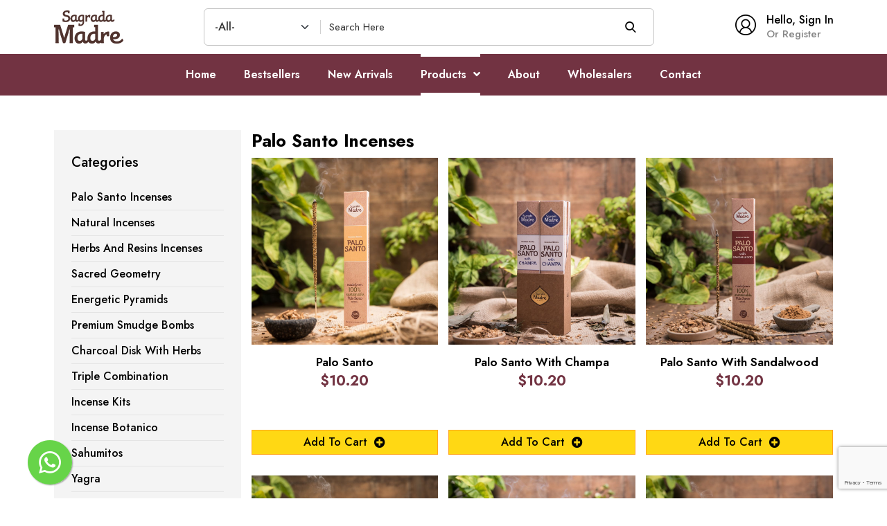

--- FILE ---
content_type: text/html; charset=UTF-8
request_url: https://sagradamadre.net/products/palo-santo-incenses
body_size: 6835
content:
<!DOCTYPE html>
<html lang="en">
<head>
    <meta charset="UTF-8" />
    <meta http-equiv="X-UA-Compatible" content="IE=edge" />
    <meta name="viewport" content="width=device-width, initial-scale=1" />
    <meta name="csrf-token" content="2vN3lhmyGf8Lz396KJenP54XTXmS9aeEWVkkoBxB">
    <title>Sagrada Madre</title>
<meta name="description" content="Sagrada Madre is a family business dedicated to offering natural incense and smudging products.We are the main distributor of Sagrada Madre products in the U.S.">
<link rel="canonical" href="https://sagradamadre.net/products/palo-santo-incenses"/>
    <meta property="og:title" content="Sagrada Madre" />
<meta property="og:description" content="Sagrada Madre is a family business dedicated to offering natural incense and smudging products.We are the main distributor of Sagrada Madre products in the U.S." />
<meta property="og:url" content="https://sagradamadre.net/products/palo-santo-incenses" />

    
    <script type="application/ld+json">{"@context":"https://schema.org","@type":"WebPage","name":"Sagrada Madre","description":"Sagrada Madre is a family business dedicated to offering natural incense and smudging products.We are the main distributor of Sagrada Madre products in the U.S.","url":"https://sagradamadre.net/products/palo-santo-incenses"}</script>

    <!-- fonts file -->
    <link href="https://fonts.googleapis.com/css2?family=Jost:wght@300;400;500;600;700;800;900&amp;display=swap" rel="stylesheet">
    <link href="https://fonts.googleapis.com/css2?family=Allison&amp;display=swap" rel="stylesheet">
    <link href="https://fonts.googleapis.com/css2?family=Marcellus&amp;display=swap" rel="stylesheet">
    <link href="https://fonts.googleapis.com/css2?family=Lato:wght@300;400;700&amp;display=swap" rel="stylesheet">
    <link href="https://fonts.googleapis.com/css2?family=Fira+Sans:wght@300;400;500;600;700&amp;display=swap" rel="stylesheet">

    <!-- css file  -->
    <link rel="stylesheet" href="https://sagradamadre.net/newfront/assets/css/bootstrap.min.css">
    <link rel="stylesheet" href="https://sagradamadre.net/newfront/assets/css/plugins.css">
    <link rel="stylesheet" href="https://sagradamadre.net/newfront/assets/css/style.css">
    <link rel="stylesheet" href="https://sagradamadre.net/newfront/assets/css/responsive.css">
    
    <!-- Favicon -->
    <link rel="shortcut icon" href="https://sagradamadre.net/newfront/assets/images/favicon.png" type="image/x-icon">
    <style type="text/css">
	.section {
	    padding: 5rem 0;
	}

	.breadcrumb-area .page-title {
	    margin-top: 0;
	    margin-bottom: 0.8rem;
	    font-size: 3.6rem;
	    font-weight: 600;
	    text-transform: capitalize;
	    color: var(--black);
	}
</style>
    <style type="text/css">
        
        
    </style>
    <script src="https://www.google.com/recaptcha/api.js?hl=&render=6Lf-c0IhAAAAAF6gGZtUMe5HNTi2bGxkSmnRbZ-l"></script>
    <!-- Google Tag Manager -->
    <script>(function(w,d,s,l,i){w[l]=w[l]||[];w[l].push({'gtm.start':
    new Date().getTime(),event:'gtm.js'});var f=d.getElementsByTagName(s)[0],
    j=d.createElement(s),dl=l!='dataLayer'?'&l='+l:'';j.async=true;j.src=
    'https://www.googletagmanager.com/gtm.js?id='+i+dl;f.parentNode.insertBefore(j,f);
    })(window,document,'script','dataLayer','GTM-N5D38ZNK');</script>
    <!-- End Google Tag Manager -->
</head>

<body>
        <!-- Google Tag Manager (noscript) -->
        <noscript><iframe src="https://www.googletagmanager.com/ns.html?id=GTM-N5D38ZNK"
        height="0" width="0" style="display:none;visibility:hidden"></iframe></noscript>
        <!-- End Google Tag Manager (noscript) -->
		<!-- Preloader Area Start -->
        <!--
        <div id="preloader">
            <div id="status">
                <img src="https://sagradamadre.net/newfront/assets/images/logo.png" alt="img" />
            </div>
        </div>
        -->
        <!-- Preloader Area End -->

        
        <!-- header area start here  -->
<header class="header-area d-none d-lg-block">
    <div class="header-middle">
        <div class="container">
            <div class="header-middle-wrap">
                <div class="brand-area">
                    <a class="brand-logo" href="https://sagradamadre.net"><img class="brand-image" src="https://sagradamadre.net/newfront/assets/images/logo.png" alt="SagaradeMadre" /></a>
                </div>

                <div class="search-area text-center">
                	<!--
                    <p class="contact-info" style="margin:0px!important;font-weight: bold;"><i class="icon flaticon-phone"></i> Call Us: +777 2345 7885 (FREE)</p>-->
                    <form action="https://sagradamadre.net/searchproducts" method="POST">
                    	<input type="hidden" name="_token" value="2vN3lhmyGf8Lz396KJenP54XTXmS9aeEWVkkoBxB">                        <div class="search-wrap">
                            <select name="category_id" class="form-select">
                                <option value="" selected>-All-</option>
                                                                <option value="1">Palo Santo Incenses</option>
                                                                <option value="2">Natural Incenses</option>
                                                                <option value="3">Herbs and Resins Incenses</option>
                                                                <option value="4">Sacred Geometry</option>
                                                                <option value="5">Energetic Pyramids</option>
                                                                <option value="6">Premium Smudge Bombs</option>
                                                                <option value="7">Charcoal Disk with Herbs</option>
                                                                <option value="8">Triple Combination</option>
                                                                <option value="9">Incense Kits</option>
                                                                <option value="10">Incense Botanico</option>
                                                                <option value="11">Sahumitos</option>
                                                                <option value="12">Yagra</option>
                                                                <option value="13">Maha</option>
                                                                <option value="14">7-day tablets</option>
                                                                <option value="15">Incense Box Small Bomb X4 Line</option>
                                                                <option value="16">Incense Smudge Line</option>
                                                                <option value="18">Artisanal Line</option>
                                                                <option value="19">5 Elements</option>
                                                                <option value="20">Incense Burner</option>
                                                                <option value="21">Patagonia Line</option>
                                                                <option value="22">Displays</option>
                                                                <option value="23">Incense 7 Chakras</option>
                                                                <option value="24">Palo Santo Short</option>
                                                                <option value="25">Ritual</option>
                                                                <option value="26">Sacred Line</option>
                                                                <option value="27">Perfum Premium Tao Line</option>
                                                                <option value="28">Cosmos</option>
                                                            </select>
                            <div class="form-group">
                                <input type="text" class="form-control" id="search" name="searchKey" placeholder="Search Here" />
                                <button type="submit" class="search-btn"><i class="flaticon-search"></i></button>
                            </div>
                        </div>
                    </form>
                </div>
                <div class="header-right">
                    <!--
                    <div class="wishlist single-btn">
                        <a href="#" class="wishlist-btn header-btn">
                            <div class="btn-left">
                                <i class="btn-icon flaticon-like"></i>
                                <span class="count">12</span>
                            </div>
                            <div class="btn-right">
                                <span class="btn-text">Wishlist</span>
                                <span class="item-count">12 items</span>
                            </div>
                        </a>
                    </div>
                    -->
                    <div class="compare single-btn">
                                                <a href="https://sagradamadre.net/store/login" class="compare-btn header-btn">
                            <div class="btn-left">
                                <i class="btn-icon flaticon-user"></i>
                            </div>
                            <div class="btn-right">
                                <span class="btn-text">Hello, Sign In</span>
                                <span class="item-count">or Register</span>
                            </div>
                        </a>
                                                
                    </div>
                                    </div>
            </div>
        </div>
    </div>
    <div class="header-bottom">
        <nav class="menu-area">
            <ul class="main-menu">
                <li class="menu-item  ">
                    <a class="menu-link" href="https://sagradamadre.net">Home</a>
                </li>

                <li class="menu-item "><a class="menu-link" href="https://sagradamadre.net/bestsellers">Bestsellers</a></li>
                <li class="menu-item "><a class="menu-link" href="https://sagradamadre.net/newarrivals">New Arrivals</a></li>
                                <li class="menu-item menu-item-has-children active">
                    <a class="menu-link" href="#">Products <i class="arrow-icon fas fa-angle-down"></i></a>
                    <ul class="sub-menu">
                                                <li class="sub-menu-item"><a class="sub-menu-link" href="https://sagradamadre.net/products/palo-santo-incenses">Palo Santo Incenses</a></li>
                                                <li class="sub-menu-item"><a class="sub-menu-link" href="https://sagradamadre.net/products/natural-incenses">Natural Incenses</a></li>
                                                <li class="sub-menu-item"><a class="sub-menu-link" href="https://sagradamadre.net/products/herbs-and-resins-incenses">Herbs and Resins Incenses</a></li>
                                                <li class="sub-menu-item"><a class="sub-menu-link" href="https://sagradamadre.net/products/triangular-incenses">Sacred Geometry</a></li>
                                                <li class="sub-menu-item"><a class="sub-menu-link" href="https://sagradamadre.net/products/energetic-pyramids">Energetic Pyramids</a></li>
                                                <li class="sub-menu-item"><a class="sub-menu-link" href="https://sagradamadre.net/products/premium-smudge-bombs">Premium Smudge Bombs</a></li>
                                                <li class="sub-menu-item"><a class="sub-menu-link" href="https://sagradamadre.net/products/charcoal-disk-with-herbs">Charcoal Disk with Herbs</a></li>
                                                <li class="sub-menu-item"><a class="sub-menu-link" href="https://sagradamadre.net/products/triple-combination">Triple Combination</a></li>
                                                <li class="sub-menu-item"><a class="sub-menu-link" href="https://sagradamadre.net/products/incense-kits">Incense Kits</a></li>
                                                <li class="sub-menu-item"><a class="sub-menu-link" href="https://sagradamadre.net/products/incense-botanico">Incense Botanico</a></li>
                                                <li class="sub-menu-item"><a class="sub-menu-link" href="https://sagradamadre.net/products/sahumitos">Sahumitos</a></li>
                                                <li class="sub-menu-item"><a class="sub-menu-link" href="https://sagradamadre.net/products/yagra">Yagra</a></li>
                                                <li class="sub-menu-item"><a class="sub-menu-link" href="https://sagradamadre.net/products/maha">Maha</a></li>
                                                <li class="sub-menu-item"><a class="sub-menu-link" href="https://sagradamadre.net/products/7-day-tablets">7-day tablets</a></li>
                                                <li class="sub-menu-item"><a class="sub-menu-link" href="https://sagradamadre.net/products/incense-box-small-bomb-x4-line">Incense Box Small Bomb X4 Line</a></li>
                                                <li class="sub-menu-item"><a class="sub-menu-link" href="https://sagradamadre.net/products/incense-smudge-line">Incense Smudge Line</a></li>
                                                <li class="sub-menu-item"><a class="sub-menu-link" href="https://sagradamadre.net/products/artisanal-line">Artisanal Line</a></li>
                                                <li class="sub-menu-item"><a class="sub-menu-link" href="https://sagradamadre.net/products/5-elements">5 Elements</a></li>
                                                <li class="sub-menu-item"><a class="sub-menu-link" href="https://sagradamadre.net/products/incense-burner">Incense Burner</a></li>
                                                <li class="sub-menu-item"><a class="sub-menu-link" href="https://sagradamadre.net/products/patagonia-line">Patagonia Line</a></li>
                                                <li class="sub-menu-item"><a class="sub-menu-link" href="https://sagradamadre.net/products/displays">Displays</a></li>
                                                <li class="sub-menu-item"><a class="sub-menu-link" href="https://sagradamadre.net/products/incense-7-chakras">Incense 7 Chakras</a></li>
                                                <li class="sub-menu-item"><a class="sub-menu-link" href="https://sagradamadre.net/products/palo-santo-short">Palo Santo Short</a></li>
                                                <li class="sub-menu-item"><a class="sub-menu-link" href="https://sagradamadre.net/products/ritual">Ritual</a></li>
                                                <li class="sub-menu-item"><a class="sub-menu-link" href="https://sagradamadre.net/products/sacred-line">Sacred Line</a></li>
                                                <li class="sub-menu-item"><a class="sub-menu-link" href="https://sagradamadre.net/products/perfum-premium-tao-line">Perfum Premium Tao Line</a></li>
                                                <li class="sub-menu-item"><a class="sub-menu-link" href="https://sagradamadre.net/products/cosmos">Cosmos</a></li>
                                                
                    </ul>
                </li>
                <li class="menu-item menu-item-has-children">
                    <a class="menu-link" href="https://sagradamadre.net/about-us">About</a>
                </li>
                
                <li class="menu-item menu-item-has-children">
                    <a class="menu-link" href="https://sagradamadre.net/wholesalers">Wholesalers</a>
                </li>

                <li class="menu-item"><a class="menu-link" href="https://sagradamadre.net/contact-us">Contact</a></li>
                                
            </ul>
        </nav>
    </div>
</header>
<!-- header area end here  -->

<!-- mobile-header-area area start here  -->
<div class="mobile-header-area d-block d-lg-none">
    <div class="container">
        <div class="menu-wrap">
            <div class="header-left">
                <a class="brand-logo" href="https://sagradamadre.net"><img class="brand-image" src="https://sagradamadre.net/newfront/assets/images/logo.png" alt="SagaradeMadre" /></a>
            </div>
            <div class="header-right">
                                <a href="https://sagradamadre.net/store/dashboard" class="compare-btn header-btn">
                    <div class="btn-left">
                        <i class="btn-icon flaticon-user"></i> <span style="vertical-align: top;color: black;">Sign In</span>
                    </div>
                </a>

                                <button style="margin-left:15px;" class="menu-bar" type="button" data-bs-toggle="offcanvas" data-bs-target="#offcanvasMobileMenu" aria-controls="offcanvasMobileMenu"><i class="fas fa-bars"></i></button>
            </div>
        </div>
    </div>
</div>
<!-- mobile-header-area area end here  -->

<!-- mobile-menu-area area start here  -->
<div class="offcanvas offcanvas-start menu-offcanvas" tabindex="-1" id="offcanvasMobileMenu">
    <div class="mobile-menu-area">
        <div class="offcanvas-header">
            <a class="brand-logo" href="https://sagradamadre.net"><img class="brand-image" src="https://sagradamadre.net/newfront/assets/images/logo.png" alt="SagaradeMadre" /></a>
            <button type="button" class="btn-close text-reset" data-bs-dismiss="offcanvas" aria-label="Close"></button>
        </div>
        <div class="menu-search-form">
            <form action="https://sagradamadre.net/searchproducts" method="POST">
                <input type="hidden" name="_token" value="2vN3lhmyGf8Lz396KJenP54XTXmS9aeEWVkkoBxB">                <div class="search-wrap">
                    <select class="form-select">
                        <option value="" selected>-All-</option>
                                                <option value="1">Palo Santo Incenses</option>
                                                <option value="2">Natural Incenses</option>
                                                <option value="3">Herbs and Resins Incenses</option>
                                                <option value="4">Sacred Geometry</option>
                                                <option value="5">Energetic Pyramids</option>
                                                <option value="6">Premium Smudge Bombs</option>
                                                <option value="7">Charcoal Disk with Herbs</option>
                                                <option value="8">Triple Combination</option>
                                                <option value="9">Incense Kits</option>
                                                <option value="10">Incense Botanico</option>
                                                <option value="11">Sahumitos</option>
                                                <option value="12">Yagra</option>
                                                <option value="13">Maha</option>
                                                <option value="14">7-day tablets</option>
                                                <option value="15">Incense Box Small Bomb X4 Line</option>
                                                <option value="16">Incense Smudge Line</option>
                                                <option value="18">Artisanal Line</option>
                                                <option value="19">5 Elements</option>
                                                <option value="20">Incense Burner</option>
                                                <option value="21">Patagonia Line</option>
                                                <option value="22">Displays</option>
                                                <option value="23">Incense 7 Chakras</option>
                                                <option value="24">Palo Santo Short</option>
                                                <option value="25">Ritual</option>
                                                <option value="26">Sacred Line</option>
                                                <option value="27">Perfum Premium Tao Line</option>
                                                <option value="28">Cosmos</option>
                                            </select>
                    <div class="form-group">
                        <input type="text" class="form-control" id="mobilesearch" name="searchKey" placeholder="Search Here" />
                        <button type="submit" class="search-btn"><i class="flaticon-search"></i></button>
                    </div>
                </div>
            </form>
        </div>
        <nav class="main-menu">
            <ul class="menu-list">

                <li class="menu-item">
                    <a class="menu-link" href="https://sagradamadre.net">Home</a>
                </li>

                <li class="menu-item"><a class="menu-link" href="https://sagradamadre.net/bestsellers">Bestsellers</a></li>
                <li class="menu-item"><a class="menu-link" href="https://sagradamadre.net/newarrivals">New Arrivals</a></li>
                                <li class="menu-item menu-item-has-children">
                    <a class="menu-link" href="#">Products <i class="arrow-icon fas fa-angle-down"></i></a>
                    <ul class="sub-menu">
                                                <li class="sub-menu-item"><a class="sub-menu-link" href="https://sagradamadre.net/products/palo-santo-incenses">Palo Santo Incenses</a></li>
                                                <li class="sub-menu-item"><a class="sub-menu-link" href="https://sagradamadre.net/products/natural-incenses">Natural Incenses</a></li>
                                                <li class="sub-menu-item"><a class="sub-menu-link" href="https://sagradamadre.net/products/herbs-and-resins-incenses">Herbs and Resins Incenses</a></li>
                                                <li class="sub-menu-item"><a class="sub-menu-link" href="https://sagradamadre.net/products/triangular-incenses">Sacred Geometry</a></li>
                                                <li class="sub-menu-item"><a class="sub-menu-link" href="https://sagradamadre.net/products/energetic-pyramids">Energetic Pyramids</a></li>
                                                <li class="sub-menu-item"><a class="sub-menu-link" href="https://sagradamadre.net/products/premium-smudge-bombs">Premium Smudge Bombs</a></li>
                                                <li class="sub-menu-item"><a class="sub-menu-link" href="https://sagradamadre.net/products/charcoal-disk-with-herbs">Charcoal Disk with Herbs</a></li>
                                                <li class="sub-menu-item"><a class="sub-menu-link" href="https://sagradamadre.net/products/triple-combination">Triple Combination</a></li>
                                                <li class="sub-menu-item"><a class="sub-menu-link" href="https://sagradamadre.net/products/incense-kits">Incense Kits</a></li>
                                                <li class="sub-menu-item"><a class="sub-menu-link" href="https://sagradamadre.net/products/incense-botanico">Incense Botanico</a></li>
                                                <li class="sub-menu-item"><a class="sub-menu-link" href="https://sagradamadre.net/products/sahumitos">Sahumitos</a></li>
                                                <li class="sub-menu-item"><a class="sub-menu-link" href="https://sagradamadre.net/products/yagra">Yagra</a></li>
                                                <li class="sub-menu-item"><a class="sub-menu-link" href="https://sagradamadre.net/products/maha">Maha</a></li>
                                                <li class="sub-menu-item"><a class="sub-menu-link" href="https://sagradamadre.net/products/7-day-tablets">7-day tablets</a></li>
                                                <li class="sub-menu-item"><a class="sub-menu-link" href="https://sagradamadre.net/products/incense-box-small-bomb-x4-line">Incense Box Small Bomb X4 Line</a></li>
                                                <li class="sub-menu-item"><a class="sub-menu-link" href="https://sagradamadre.net/products/incense-smudge-line">Incense Smudge Line</a></li>
                                                <li class="sub-menu-item"><a class="sub-menu-link" href="https://sagradamadre.net/products/artisanal-line">Artisanal Line</a></li>
                                                <li class="sub-menu-item"><a class="sub-menu-link" href="https://sagradamadre.net/products/5-elements">5 Elements</a></li>
                                                <li class="sub-menu-item"><a class="sub-menu-link" href="https://sagradamadre.net/products/incense-burner">Incense Burner</a></li>
                                                <li class="sub-menu-item"><a class="sub-menu-link" href="https://sagradamadre.net/products/patagonia-line">Patagonia Line</a></li>
                                                <li class="sub-menu-item"><a class="sub-menu-link" href="https://sagradamadre.net/products/displays">Displays</a></li>
                                                <li class="sub-menu-item"><a class="sub-menu-link" href="https://sagradamadre.net/products/incense-7-chakras">Incense 7 Chakras</a></li>
                                                <li class="sub-menu-item"><a class="sub-menu-link" href="https://sagradamadre.net/products/palo-santo-short">Palo Santo Short</a></li>
                                                <li class="sub-menu-item"><a class="sub-menu-link" href="https://sagradamadre.net/products/ritual">Ritual</a></li>
                                                <li class="sub-menu-item"><a class="sub-menu-link" href="https://sagradamadre.net/products/sacred-line">Sacred Line</a></li>
                                                <li class="sub-menu-item"><a class="sub-menu-link" href="https://sagradamadre.net/products/perfum-premium-tao-line">Perfum Premium Tao Line</a></li>
                                                <li class="sub-menu-item"><a class="sub-menu-link" href="https://sagradamadre.net/products/cosmos">Cosmos</a></li>
                                                
                    </ul>
                </li>
                <li class="menu-item">
                    <a class="menu-link" href="https://sagradamadre.net/about-us">About</a>
                </li>
                <li class="menu-item">
                    <a class="menu-link" href="https://sagradamadre.net/wholesalers">Wholesalers</a>
                </li>
                <li class="menu-item"><a class="menu-link" href="https://sagradamadre.net/contact-us">Contact</a></li>
                                
            </ul>
        </nav>
        <div class="menu-bottom">
            
            <a class="account-btn" href="https://sagradamadre.net/store/dashboard"><i class="user-icon flaticon-user"></i> My Account </a>
        </div>
    </div>
</div>
<!-- mobile-menu-area area end here  -->        <div wire:id="W7Ay1P31F8AiP3ydDFWk" wire:initial-data="{&quot;fingerprint&quot;:{&quot;id&quot;:&quot;W7Ay1P31F8AiP3ydDFWk&quot;,&quot;name&quot;:&quot;main.cart-modal-componant&quot;,&quot;locale&quot;:&quot;en&quot;,&quot;path&quot;:&quot;products\/palo-santo-incenses&quot;,&quot;method&quot;:&quot;GET&quot;,&quot;v&quot;:&quot;acj&quot;},&quot;effects&quot;:{&quot;listeners&quot;:[]},&quot;serverMemo&quot;:{&quot;children&quot;:[],&quot;errors&quot;:[],&quot;htmlHash&quot;:&quot;be421feb&quot;,&quot;data&quot;:[],&quot;dataMeta&quot;:[],&quot;checksum&quot;:&quot;542c8c8f84d5a350d208bf627d7c52bc5bca484efcf9a637d2f0971de5822c55&quot;}}">
    <!-- Cart Offcanvas Sidebar Menu area Start here  -->
    <div class="offcanvas offcanvas-end" tabindex="-1" id="cartOffcanvasSidebar" aria-labelledby="cartOffcanvasSidebarLabel">
        <div class="offcanvas-header">
          <h5 class="offcanvas-title" id="cartOffcanvasSidebarLabel">Shopping Cart</h5>
          <button type="button" class="btn-close text-reset" data-bs-dismiss="offcanvas" aria-label="Close"></button>
        </div>
        <div class="offcanvas-body">

            <div class="cart-product-list">
                                <p>Nothing in your cart.</p>
                            </div>

            <div class="total-bottom-part">
                <div class="total-count d-flex">
                    <h3>Total</h3>
                    <h4>&dollar; 0.00</h4>
                </div>
                <a href="https://sagradamadre.net/store/cart" class="proceed-to-btn d-block text-center">
                    Go to your Cart Page
                </a>
            </div>

        </div>
      </div>
    <!-- Cart Offcanvas Sidebar Menu area end here  -->
</div>

<!-- Livewire Component wire-end:W7Ay1P31F8AiP3ydDFWk -->
        
        
    	    <!-- Product Area Start -->
    <div class="product-area section">
        <div class="container">
            <div class="row">
                <div class="col-xl-3 col-lg-4">
                    <div class="sidebar-widget-area mobile-sidebar">
                        

                        <div class="single-widget categories-widget">
                            <h3 class="widget-title">Categories</h3>
                            <div class="categories-list">
                            	                                <div class="single-categorie">
                                    <div class="categorie-left">
                                        <label class="form-check-label" for="Tshirts">
                                        	<a style="color:black;" href="https://sagradamadre.net/products/palo-santo-incenses">Palo Santo Incenses</a>
                                        </label>
                                    </div>
                                </div>
                                                                <div class="single-categorie">
                                    <div class="categorie-left">
                                        <label class="form-check-label" for="Tshirts">
                                        	<a style="color:black;" href="https://sagradamadre.net/products/natural-incenses">Natural Incenses</a>
                                        </label>
                                    </div>
                                </div>
                                                                <div class="single-categorie">
                                    <div class="categorie-left">
                                        <label class="form-check-label" for="Tshirts">
                                        	<a style="color:black;" href="https://sagradamadre.net/products/herbs-and-resins-incenses">Herbs and Resins Incenses</a>
                                        </label>
                                    </div>
                                </div>
                                                                <div class="single-categorie">
                                    <div class="categorie-left">
                                        <label class="form-check-label" for="Tshirts">
                                        	<a style="color:black;" href="https://sagradamadre.net/products/triangular-incenses">Sacred Geometry</a>
                                        </label>
                                    </div>
                                </div>
                                                                <div class="single-categorie">
                                    <div class="categorie-left">
                                        <label class="form-check-label" for="Tshirts">
                                        	<a style="color:black;" href="https://sagradamadre.net/products/energetic-pyramids">Energetic Pyramids</a>
                                        </label>
                                    </div>
                                </div>
                                                                <div class="single-categorie">
                                    <div class="categorie-left">
                                        <label class="form-check-label" for="Tshirts">
                                        	<a style="color:black;" href="https://sagradamadre.net/products/premium-smudge-bombs">Premium Smudge Bombs</a>
                                        </label>
                                    </div>
                                </div>
                                                                <div class="single-categorie">
                                    <div class="categorie-left">
                                        <label class="form-check-label" for="Tshirts">
                                        	<a style="color:black;" href="https://sagradamadre.net/products/charcoal-disk-with-herbs">Charcoal Disk with Herbs</a>
                                        </label>
                                    </div>
                                </div>
                                                                <div class="single-categorie">
                                    <div class="categorie-left">
                                        <label class="form-check-label" for="Tshirts">
                                        	<a style="color:black;" href="https://sagradamadre.net/products/triple-combination">Triple Combination</a>
                                        </label>
                                    </div>
                                </div>
                                                                <div class="single-categorie">
                                    <div class="categorie-left">
                                        <label class="form-check-label" for="Tshirts">
                                        	<a style="color:black;" href="https://sagradamadre.net/products/incense-kits">Incense Kits</a>
                                        </label>
                                    </div>
                                </div>
                                                                <div class="single-categorie">
                                    <div class="categorie-left">
                                        <label class="form-check-label" for="Tshirts">
                                        	<a style="color:black;" href="https://sagradamadre.net/products/incense-botanico">Incense Botanico</a>
                                        </label>
                                    </div>
                                </div>
                                                                <div class="single-categorie">
                                    <div class="categorie-left">
                                        <label class="form-check-label" for="Tshirts">
                                        	<a style="color:black;" href="https://sagradamadre.net/products/sahumitos">Sahumitos</a>
                                        </label>
                                    </div>
                                </div>
                                                                <div class="single-categorie">
                                    <div class="categorie-left">
                                        <label class="form-check-label" for="Tshirts">
                                        	<a style="color:black;" href="https://sagradamadre.net/products/yagra">Yagra</a>
                                        </label>
                                    </div>
                                </div>
                                                                <div class="single-categorie">
                                    <div class="categorie-left">
                                        <label class="form-check-label" for="Tshirts">
                                        	<a style="color:black;" href="https://sagradamadre.net/products/maha">Maha</a>
                                        </label>
                                    </div>
                                </div>
                                                                <div class="single-categorie">
                                    <div class="categorie-left">
                                        <label class="form-check-label" for="Tshirts">
                                        	<a style="color:black;" href="https://sagradamadre.net/products/7-day-tablets">7-day tablets</a>
                                        </label>
                                    </div>
                                </div>
                                                                <div class="single-categorie">
                                    <div class="categorie-left">
                                        <label class="form-check-label" for="Tshirts">
                                        	<a style="color:black;" href="https://sagradamadre.net/products/incense-box-small-bomb-x4-line">Incense Box Small Bomb X4 Line</a>
                                        </label>
                                    </div>
                                </div>
                                                                <div class="single-categorie">
                                    <div class="categorie-left">
                                        <label class="form-check-label" for="Tshirts">
                                        	<a style="color:black;" href="https://sagradamadre.net/products/incense-smudge-line">Incense Smudge Line</a>
                                        </label>
                                    </div>
                                </div>
                                                                <div class="single-categorie">
                                    <div class="categorie-left">
                                        <label class="form-check-label" for="Tshirts">
                                        	<a style="color:black;" href="https://sagradamadre.net/products/artisanal-line">Artisanal Line</a>
                                        </label>
                                    </div>
                                </div>
                                                                <div class="single-categorie">
                                    <div class="categorie-left">
                                        <label class="form-check-label" for="Tshirts">
                                        	<a style="color:black;" href="https://sagradamadre.net/products/5-elements">5 Elements</a>
                                        </label>
                                    </div>
                                </div>
                                                                <div class="single-categorie">
                                    <div class="categorie-left">
                                        <label class="form-check-label" for="Tshirts">
                                        	<a style="color:black;" href="https://sagradamadre.net/products/incense-burner">Incense Burner</a>
                                        </label>
                                    </div>
                                </div>
                                                                <div class="single-categorie">
                                    <div class="categorie-left">
                                        <label class="form-check-label" for="Tshirts">
                                        	<a style="color:black;" href="https://sagradamadre.net/products/patagonia-line">Patagonia Line</a>
                                        </label>
                                    </div>
                                </div>
                                                                <div class="single-categorie">
                                    <div class="categorie-left">
                                        <label class="form-check-label" for="Tshirts">
                                        	<a style="color:black;" href="https://sagradamadre.net/products/displays">Displays</a>
                                        </label>
                                    </div>
                                </div>
                                                                <div class="single-categorie">
                                    <div class="categorie-left">
                                        <label class="form-check-label" for="Tshirts">
                                        	<a style="color:black;" href="https://sagradamadre.net/products/incense-7-chakras">Incense 7 Chakras</a>
                                        </label>
                                    </div>
                                </div>
                                                                <div class="single-categorie">
                                    <div class="categorie-left">
                                        <label class="form-check-label" for="Tshirts">
                                        	<a style="color:black;" href="https://sagradamadre.net/products/palo-santo-short">Palo Santo Short</a>
                                        </label>
                                    </div>
                                </div>
                                                                <div class="single-categorie">
                                    <div class="categorie-left">
                                        <label class="form-check-label" for="Tshirts">
                                        	<a style="color:black;" href="https://sagradamadre.net/products/ritual">Ritual</a>
                                        </label>
                                    </div>
                                </div>
                                                                <div class="single-categorie">
                                    <div class="categorie-left">
                                        <label class="form-check-label" for="Tshirts">
                                        	<a style="color:black;" href="https://sagradamadre.net/products/sacred-line">Sacred Line</a>
                                        </label>
                                    </div>
                                </div>
                                                                <div class="single-categorie">
                                    <div class="categorie-left">
                                        <label class="form-check-label" for="Tshirts">
                                        	<a style="color:black;" href="https://sagradamadre.net/products/perfum-premium-tao-line">Perfum Premium Tao Line</a>
                                        </label>
                                    </div>
                                </div>
                                                                <div class="single-categorie">
                                    <div class="categorie-left">
                                        <label class="form-check-label" for="Tshirts">
                                        	<a style="color:black;" href="https://sagradamadre.net/products/cosmos">Cosmos</a>
                                        </label>
                                    </div>
                                </div>
                                                                
                            </div>
                        </div>

                    </div>
                </div>

                <div class="col-xl-9 col-lg-8">
                    
                    <div class="product-list">
                        <div class="row">
                                                        <h1 class="page-title" style="margin-bottom:10px;color: black;">Palo Santo Incenses</h1>
                                                        <div class="col-lg-4 col-md-4 col-sm-6">
                                
                                <div class="single-grid-product">
                                    <div class="product-top">
                                                                                <a href="https://sagradamadre.net/product/palo-santo">
                                           <img class="product-thumbnal" 
                                            src="https://sagradamadre.net/images/product/thumb/1622035830.jpg"
                                            alt="OOps"/>
                                        </a>
                                                                                <!--
                                        <a href="single-product.html"><img class="product-thumbnal" src="newfront/assets/images/product-image-1.png" alt="product" /></a>-->
                                    </div>
                                    <div class="product-info text-center">

                                        <h3 class="product-name"><a class="product-link" href="https://sagradamadre.net/product/palo-santo">Palo Santo</a></h3>
                                                                                    <div class="product-price">
                                                <span class="price">$10.20</span>
                                            </div>
                                                                                <div class="product-price">
                                                                                        <span  style="color: #fff;padding:5px;">&nbsp;</span>
                                                                                    </div>
                                        
                                            <a href="https://sagradamadre.net/store/login" title="Add to cart" class="add-cart">Add To Cart <i class="icon fas fa-plus-circle"></i></a>
                                                                                
                                    </div>
                                </div>
                            </div>
                                                        <div class="col-lg-4 col-md-4 col-sm-6">
                                
                                <div class="single-grid-product">
                                    <div class="product-top">
                                                                                <a href="https://sagradamadre.net/product/palo-santo-and-champa">
                                           <img class="product-thumbnal" 
                                            src="https://sagradamadre.net/images/product/thumb/1622036015.jpg"
                                            alt="OOps"/>
                                        </a>
                                                                                <!--
                                        <a href="single-product.html"><img class="product-thumbnal" src="newfront/assets/images/product-image-1.png" alt="product" /></a>-->
                                    </div>
                                    <div class="product-info text-center">

                                        <h3 class="product-name"><a class="product-link" href="https://sagradamadre.net/product/palo-santo-and-champa">Palo Santo with Champa</a></h3>
                                                                                    <div class="product-price">
                                                <span class="price">$10.20</span>
                                            </div>
                                                                                <div class="product-price">
                                                                                        <span  style="color: #fff;padding:5px;">&nbsp;</span>
                                                                                    </div>
                                        
                                            <a href="https://sagradamadre.net/store/login" title="Add to cart" class="add-cart">Add To Cart <i class="icon fas fa-plus-circle"></i></a>
                                                                                
                                    </div>
                                </div>
                            </div>
                                                        <div class="col-lg-4 col-md-4 col-sm-6">
                                
                                <div class="single-grid-product">
                                    <div class="product-top">
                                                                                <a href="https://sagradamadre.net/product/palo-santo-and-sandalwood">
                                           <img class="product-thumbnal" 
                                            src="https://sagradamadre.net/images/product/thumb/1622036113.jpg"
                                            alt="OOps"/>
                                        </a>
                                                                                <!--
                                        <a href="single-product.html"><img class="product-thumbnal" src="newfront/assets/images/product-image-1.png" alt="product" /></a>-->
                                    </div>
                                    <div class="product-info text-center">

                                        <h3 class="product-name"><a class="product-link" href="https://sagradamadre.net/product/palo-santo-and-sandalwood">Palo Santo with Sandalwood</a></h3>
                                                                                    <div class="product-price">
                                                <span class="price">$10.20</span>
                                            </div>
                                                                                <div class="product-price">
                                                                                        <span  style="color: #fff;padding:5px;">&nbsp;</span>
                                                                                    </div>
                                        
                                            <a href="https://sagradamadre.net/store/login" title="Add to cart" class="add-cart">Add To Cart <i class="icon fas fa-plus-circle"></i></a>
                                                                                
                                    </div>
                                </div>
                            </div>
                                                        <div class="col-lg-4 col-md-4 col-sm-6">
                                
                                <div class="single-grid-product">
                                    <div class="product-top">
                                                                                <a href="https://sagradamadre.net/product/palo-santo-and-myrrh">
                                           <img class="product-thumbnal" 
                                            src="https://sagradamadre.net/images/product/thumb/1622036183.jpg"
                                            alt="OOps"/>
                                        </a>
                                                                                <!--
                                        <a href="single-product.html"><img class="product-thumbnal" src="newfront/assets/images/product-image-1.png" alt="product" /></a>-->
                                    </div>
                                    <div class="product-info text-center">

                                        <h3 class="product-name"><a class="product-link" href="https://sagradamadre.net/product/palo-santo-and-myrrh">Palo Santo with Myrrh</a></h3>
                                                                                    <div class="product-price">
                                                <span class="price">$10.20</span>
                                            </div>
                                                                                <div class="product-price">
                                                                                        <span  style="color: #fff;padding:5px;">&nbsp;</span>
                                                                                    </div>
                                        
                                            <a href="https://sagradamadre.net/store/login" title="Add to cart" class="add-cart">Add To Cart <i class="icon fas fa-plus-circle"></i></a>
                                                                                
                                    </div>
                                </div>
                            </div>
                                                        <div class="col-lg-4 col-md-4 col-sm-6">
                                
                                <div class="single-grid-product">
                                    <div class="product-top">
                                                                                <a href="https://sagradamadre.net/product/palo-santo-and-copal">
                                           <img class="product-thumbnal" 
                                            src="https://sagradamadre.net/images/product/thumb/1622036429.jpg"
                                            alt="OOps"/>
                                        </a>
                                                                                <!--
                                        <a href="single-product.html"><img class="product-thumbnal" src="newfront/assets/images/product-image-1.png" alt="product" /></a>-->
                                    </div>
                                    <div class="product-info text-center">

                                        <h3 class="product-name"><a class="product-link" href="https://sagradamadre.net/product/palo-santo-and-copal">Palo Santo with Copal</a></h3>
                                                                                    <div class="product-price">
                                                <span class="price">$10.20</span>
                                            </div>
                                                                                <div class="product-price">
                                                                                        <span  style="color: #fff;padding:5px;">&nbsp;</span>
                                                                                    </div>
                                        
                                            <a href="https://sagradamadre.net/store/login" title="Add to cart" class="add-cart">Add To Cart <i class="icon fas fa-plus-circle"></i></a>
                                                                                
                                    </div>
                                </div>
                            </div>
                                                        <div class="col-lg-4 col-md-4 col-sm-6">
                                
                                <div class="single-grid-product">
                                    <div class="product-top">
                                                                                <a href="https://sagradamadre.net/product/palo-santo-and-rosemary">
                                           <img class="product-thumbnal" 
                                            src="https://sagradamadre.net/images/product/thumb/1622036502.jpg"
                                            alt="OOps"/>
                                        </a>
                                                                                <!--
                                        <a href="single-product.html"><img class="product-thumbnal" src="newfront/assets/images/product-image-1.png" alt="product" /></a>-->
                                    </div>
                                    <div class="product-info text-center">

                                        <h3 class="product-name"><a class="product-link" href="https://sagradamadre.net/product/palo-santo-and-rosemary">Palo Santo with Rosemary</a></h3>
                                                                                    <div class="product-price">
                                                <span class="price">$10.20</span>
                                            </div>
                                                                                <div class="product-price">
                                                                                        <span  style="color: #fff;padding:5px;">&nbsp;</span>
                                                                                    </div>
                                        
                                            <a href="https://sagradamadre.net/store/login" title="Add to cart" class="add-cart">Add To Cart <i class="icon fas fa-plus-circle"></i></a>
                                                                                
                                    </div>
                                </div>
                            </div>
                                                        <div class="col-lg-4 col-md-4 col-sm-6">
                                
                                <div class="single-grid-product">
                                    <div class="product-top">
                                                                                <a href="https://sagradamadre.net/product/palo-santo-and-frankincense">
                                           <img class="product-thumbnal" 
                                            src="https://sagradamadre.net/images/product/thumb/1629476044.jpg"
                                            alt="OOps"/>
                                        </a>
                                                                                <!--
                                        <a href="single-product.html"><img class="product-thumbnal" src="newfront/assets/images/product-image-1.png" alt="product" /></a>-->
                                    </div>
                                    <div class="product-info text-center">

                                        <h3 class="product-name"><a class="product-link" href="https://sagradamadre.net/product/palo-santo-and-frankincense">Palo Santo with Frankincense</a></h3>
                                                                                    <div class="product-price">
                                                <span class="price">$10.20</span>
                                            </div>
                                                                                <div class="product-price">
                                                                                        <span  style="color: #fff;padding:5px;">&nbsp;</span>
                                                                                    </div>
                                        
                                            <a href="https://sagradamadre.net/store/login" title="Add to cart" class="add-cart">Add To Cart <i class="icon fas fa-plus-circle"></i></a>
                                                                                
                                    </div>
                                </div>
                            </div>
                                                        <div class="col-lg-4 col-md-4 col-sm-6">
                                
                                <div class="single-grid-product">
                                    <div class="product-top">
                                                                                <a href="https://sagradamadre.net/product/incense-palo-santo-with-jasmin">
                                           <img class="product-thumbnal" 
                                            src="https://sagradamadre.net/images/product/thumb/1649959200.jpg"
                                            alt="OOps"/>
                                        </a>
                                                                                <!--
                                        <a href="single-product.html"><img class="product-thumbnal" src="newfront/assets/images/product-image-1.png" alt="product" /></a>-->
                                    </div>
                                    <div class="product-info text-center">

                                        <h3 class="product-name"><a class="product-link" href="https://sagradamadre.net/product/incense-palo-santo-with-jasmin">Incense Palo Santo with Jasmin</a></h3>
                                                                                    <div class="product-price">
                                                <span class="price">$10.20</span>
                                            </div>
                                                                                <div class="product-price">
                                                                                        <span  style="color: #fff;padding:5px;">&nbsp;</span>
                                                                                    </div>
                                        
                                            <a href="https://sagradamadre.net/store/login" title="Add to cart" class="add-cart">Add To Cart <i class="icon fas fa-plus-circle"></i></a>
                                                                                
                                    </div>
                                </div>
                            </div>
                                                        <div class="col-lg-4 col-md-4 col-sm-6">
                                
                                <div class="single-grid-product">
                                    <div class="product-top">
                                                                                <a href="https://sagradamadre.net/product/incense-palo-santo-with-vanilla">
                                           <img class="product-thumbnal" 
                                            src="https://sagradamadre.net/images/product/thumb/1745594868.jpg"
                                            alt="OOps"/>
                                        </a>
                                                                                <!--
                                        <a href="single-product.html"><img class="product-thumbnal" src="newfront/assets/images/product-image-1.png" alt="product" /></a>-->
                                    </div>
                                    <div class="product-info text-center">

                                        <h3 class="product-name"><a class="product-link" href="https://sagradamadre.net/product/incense-palo-santo-with-vanilla">Incense Palo Santo with Vanilla</a></h3>
                                                                                    <div class="product-price">
                                                <span class="price">$10.20</span>
                                            </div>
                                                                                <div class="product-price">
                                                                                        <span  style="color: #fff;padding:5px;">&nbsp;</span>
                                                                                    </div>
                                        
                                            <a href="https://sagradamadre.net/store/login" title="Add to cart" class="add-cart">Add To Cart <i class="icon fas fa-plus-circle"></i></a>
                                                                                
                                    </div>
                                </div>
                            </div>
                                                        <div class="col-lg-4 col-md-4 col-sm-6">
                                
                                <div class="single-grid-product">
                                    <div class="product-top">
                                                                                <a href="https://sagradamadre.net/product/incense-palo-santo-patchouli">
                                           <img class="product-thumbnal" 
                                            src="https://sagradamadre.net/images/product/thumb/1745594958.jpg"
                                            alt="OOps"/>
                                        </a>
                                                                                <!--
                                        <a href="single-product.html"><img class="product-thumbnal" src="newfront/assets/images/product-image-1.png" alt="product" /></a>-->
                                    </div>
                                    <div class="product-info text-center">

                                        <h3 class="product-name"><a class="product-link" href="https://sagradamadre.net/product/incense-palo-santo-patchouli">Incense Palo Santo &amp; Patchouli</a></h3>
                                                                                    <div class="product-price">
                                                <span class="price">$10.20</span>
                                            </div>
                                                                                <div class="product-price">
                                                                                        <span  style="color: #fff;padding:5px;">&nbsp;</span>
                                                                                    </div>
                                        
                                            <a href="https://sagradamadre.net/store/login" title="Add to cart" class="add-cart">Add To Cart <i class="icon fas fa-plus-circle"></i></a>
                                                                                
                                    </div>
                                </div>
                            </div>
                                                    	
                            

                            
                        </div>

                        <div class="pagination-area mt-30">
                        </div>
                    </div>
                </div>
            </div>
        </div>
    </div>

    <!-- For Mobile Filter Sidebar Start -->
    <div class="offcanvas offcanvas-start" tabindex="-1" id="offcanvasExample" aria-labelledby="offcanvasExampleLabel">
        <div class="offcanvas-header">
          <h5 class="offcanvas-title" id="offcanvasExampleLabel">Filter</h5>
          <button type="button" class="btn-close text-reset" data-bs-dismiss="offcanvas" aria-label="Close"></button>
        </div>
        <div class="offcanvas-body">
            <div class="sidebar-widget-area">
                
                <div class="single-widget categories-widget p-0 bg-transparent">
                    <h3 class="widget-title">Categories</h3>
                    <div class="categories-list">
                        <div class="single-categorie">
                            <div class="categorie-left">
                                <label class="form-check-label" for="Tshirts1">T-shirts & shirts</label>
                            </div>
                        </div>
                    </div>
                </div>
                
            </div>
        </div>
    </div>
    <!-- For Mobile Filter Sidebar End -->
    
        
        <!-- footer area start here -->
        <footer class="footer-area">
            <!--
            <div class="footer-widget-area">
                <div class="container-fluid">
                    <div class="row">
                        <div class="col-xl-3 col-lg-4 col-md-4 col-sm-4">
                            <div class="single-widget about-widget">
                                <a href="https://sagradamadre.net" class="footer-brand-logo mb-25"><img src="https://sagradamadre.net/images/logo.png" alt="footer-logo" /></a>
                                <div class="block-content mb-30">
                                    <p class="contact">Call us: 386-588-3231</p>
                                </div>
                                <ul class="social-media">
                                    <li class="social-media-item"><a class="social-media-link" href="https://www.facebook.com/Sagrada-Madre-USA-113538654264676" target="_blank"><i class="fab fa-facebook-f"></i></a></li>
                                    <li class="social-media-item"><a class="social-media-link" href="https://www.instagram.com/sagradamadre.usa/" target="_blank"><i class="fab fa-instagram"></i></a></li>
                                </ul>
                            </div>
                        </div>
                        <div class="col-xl-6 col-lg-8 col-md-8 col-sm-8">
                            <div class="row">
                                <div class="col-lg-4 col-md-4 col-sm-4">
                                    <div class="single-widget">
                                        <h3 class="widget-title">Shop by</h3>
                                        <ul class="widget-menu show">
                                            <li class="menu-item"><a class="menu-link" href="shop-grid-left-sidebar.html">Appliances</a></li>
                                            <li class="menu-item"><a class="menu-link" href="shop-grid-right-sidebar.html">Computers & Laptops</a></li>
                                            <li class="menu-item"><a class="menu-link" href="shop-grid.html">Cameras</a></li>
                                            <li class="menu-item"><a class="menu-link" href="shop-list.html">Mobile Phones</a></li>
                                            <li class="menu-item"><a class="menu-link" href="shop-list-right-sidebar.html">Televisions</a></li>
                                            <li class="menu-item"><a class="menu-link" href="shop-list-left-sidebar.html">Video Games</a></li>
                                        </ul>
                                    </div>
                                </div>
                                <div class="col-lg-4 col-md-4 col-sm-4">
                                    <div class="single-widget">
                                        <h3 class="widget-title">Information</h3>
                                        <ul class="widget-menu">
                                            <li class="menu-item"><a class="menu-link" href="about-us.html">About us</a></li>
                                            <li class="menu-item"><a class="menu-link" href="blog.html">Blog</a></li>
                                            <li class="menu-item"><a class="menu-link" href="shop-grid.html">Weekly Deals</a></li>
                                            <li class="menu-item"><a class="menu-link" href="cart.html">Cart</a></li>
                                            <li class="menu-item"><a class="menu-link" href="sign-in.html">Sign In</a></li>
                                            <li class="menu-item"><a class="menu-link" href="sign-up.html">Sign Up</a></li>
                                        </ul>
                                    </div>
                                </div>
                                <div class="col-lg-4 col-md-4 col-sm-4">
                                    <div class="single-widget">
                                        <h3 class="widget-title">Customer Service</h3>
                                        <ul class="widget-menu">
                                            <li class="menu-item"><a class="menu-link" href="faq.html">Help & FAQs</a></li>
                                            <li class="menu-item"><a class="menu-link" href="term-conditions.html">Terms of Conditions</a></li>
                                            <li class="menu-item"><a class="menu-link" href="privacy-policy.html">Privacy Policy</a></li>
                                            <li class="menu-item"><a class="menu-link" href="refund-policy.html">Online Returns Policy</a></li>
                                            <li class="menu-item"><a class="menu-link" href="shipping-return.html">Shipping & Return</a></li>
                                            <li class="menu-item"><a class="menu-link" href="contact.html">Contact us</a></li>
                                        </ul>
                                    </div>
                                </div>
                            </div>
                        </div>
                        <div class="col-xl-3 col-lg-4 col-md-6 col-sm-6">
                            <div class="single-widget newsletter-widget">
                                <h3 class="widget-title">Newsletter Sign Up</h3>
                                <p class="newsletter-text">Receive our latest updates about our <br /> products and promotions.</p>
                                <div class="newsletter-form mb-40">
                                    <form>
                                        <div class="form-group">
                                            <input type="email" class="form-control" id="newsletter" name="newsletter" placeholder="Your Email Address" />
                                            <button type="button" class="subscribe-btn">Subscribe</button>
                                        </div>
                                    </form>
                                </div>
                                <div class="payment-area">
                                    <h3 class="widget-title">We Accepts</h3>
                                    <img class="payment-icons" src="newfront/assets/images/accepts-image.png" alt="accepts-image" />
                                </div>
                            </div>
                        </div>
                    </div>
                </div>
            </div>
            -->
            <div class="footer-bottom d-none d-lg-block">
                <div class="container-fluid">
                    <div class="footer-bottom-wrap">
                        <p class="copyright-text">All rights reserved by  <a class="brand-name" href="#">SagradaMadre USA</a> &copy; 2025</p>
                        <p>
                            <a class="social-media-link" href="https://www.facebook.com/Sagrada-Madre-USA-113538654264676" target="_blank" style="color:white;"><i class="fab fa-facebook-f"></i></a>
                            <a class="social-media-link" href="https://www.instagram.com/sagradamadre.usa/" target="_blank" style="color:white;margin-left: 20px;"><i class="fab fa-instagram"></i></a>
                        </p>
                        
                    </div>
                </div>
            </div>
        </footer>
        <!-- footer area end here -->


        <footer class="mobile-footer d-block d-lg-none">
            <div>
                <ul class="d-flex justify-content-between p-4">
                    <li class="font-size-24">
                        <!--
                        <button style="border: none;background: transparent;font-size: 22px;color: #555555;" class="menu-bar" type="button" data-bs-toggle="offcanvas" data-bs-target="#offcanvasMobileMenu" aria-controls="offcanvasMobileMenu"><i class="fas fa-home" aria-hidden="true"></i></button>-->
                        <a href="https://sagradamadre.net" style="border: none;background: transparent;font-size: 22px;color: #555555;" class="menu-bar" >
                            <i class="fas fa-home" aria-hidden="true"></i>
                        </a>
                    </li>
                    <li class="font-size-24">
                        <!--
                        <button style="border: none;background: transparent;font-size: 22px;color: #555555;" class="menu-bar" type="button" data-bs-toggle="offcanvas" data-bs-target="#offcanvasMobileMenu" aria-controls="offcanvasMobileMenu"></button>
                        -->
                        <a href="https://sagradamadre.net/store/dashboard" style="border: none;background: transparent;font-size: 22px;color: #555555;" class="menu-bar" >
                            <i class="fas fa-user"></i>
                        </a>
                    </li>
                    <li class="font-size-24">
                        <a href="https://sagradamadre.net/store/cart" style="border: none;background: transparent;font-size: 22px;color: #555555;" class="menu-bar" >
                            <i class="fas fa-shopping-cart"></i>
                        </a>
                        <!--
                        <button style="border: none;background: transparent;font-size: 22px;color: #555555;" class="menu-bar" type="button" data-bs-toggle="offcanvas" data-bs-target="#offcanvasMobileMenu" aria-controls="offcanvasMobileMenu"></button>
                        -->
                    </li>
                    <!--
                    <li class="font-size-24">
                        <button style="border: none;background: transparent;font-size: 22px;color: #555555;" class="menu-bar" type="button" data-bs-toggle="offcanvas" data-bs-target="#offcanvasMobileMenu" aria-controls="offcanvasMobileMenu"><i class="fas fa-bars"></i></button>
                    </li>
                    -->
                </ul>
                
            </div>
        </footer>            	<!-- Js file  -->
        <script src="https://sagradamadre.net/newfront/assets/js/jquery-3.6.0.min.js"></script>
        <script src="https://sagradamadre.net/newfront/assets/js/bootstrap.min.js"></script>
        <script src="https://sagradamadre.net/newfront/assets/js/plugins.js"></script>
        <script src="https://sagradamadre.net/newfront/assets/js/jquery-input-mask-phone-number.js"></script>
        <script src="https://sagradamadre.net/newfront/assets/js/main.js"></script>
    	<!-- Livewire Scripts -->

<script src="/vendor/livewire/livewire.js?id=940557fc56b15ccb9a2d" data-turbo-eval="false" data-turbolinks-eval="false" ></script>
<script data-turbo-eval="false" data-turbolinks-eval="false" >
    if (window.livewire) {
	    console.warn('Livewire: It looks like Livewire\'s @livewireScripts JavaScript assets have already been loaded. Make sure you aren\'t loading them twice.')
	}

    window.livewire = new Livewire();
    window.livewire.devTools(true);
    window.Livewire = window.livewire;
    window.livewire_app_url = '';
    window.livewire_token = '2vN3lhmyGf8Lz396KJenP54XTXmS9aeEWVkkoBxB';

	/* Make sure Livewire loads first. */
	if (window.Alpine) {
	    /* Defer showing the warning so it doesn't get buried under downstream errors. */
	    document.addEventListener("DOMContentLoaded", function () {
	        setTimeout(function() {
	            console.warn("Livewire: It looks like AlpineJS has already been loaded. Make sure Livewire\'s scripts are loaded before Alpine.\\n\\n Reference docs for more info: http://laravel-livewire.com/docs/alpine-js")
	        })
	    });
	}

	/* Make Alpine wait until Livewire is finished rendering to do its thing. */
    window.deferLoadingAlpine = function (callback) {
        window.addEventListener('livewire:load', function () {
            callback();
        });
    };

    let started = false;

    window.addEventListener('alpine:initializing', function () {
        if (! started) {
            window.livewire.start();

            started = true;
        }
    });

    document.addEventListener("DOMContentLoaded", function () {
        if (! started) {
            window.livewire.start();

            started = true;
        }
    });
</script>
        <script type="text/javascript">
            $(document).ready(function(){
                $("#successMessage").delay(5000).slideUp(300);
            });
        </script>
                <a href="https://wa.me/13864665300" class="float" target="_blank">
        <img src="https://sagradamadre.net/newfront/assets/images/whatsapp.png">
        </a>

        <script type="text/javascript">
            $(document).ready(function() {
                $("#cookiesBtn").click(function(){
                    $('body').removeClass('modal-open');
                    $('.modal-backdrop').remove();
                }); 
            });
        </script>


</body>
<script>'undefined'=== typeof _trfq || (window._trfq = []);'undefined'=== typeof _trfd && (window._trfd=[]),_trfd.push({'tccl.baseHost':'secureserver.net'},{'ap':'cpbh-mt'},{'server':'p3plmcpnl496044'},{'dcenter':'p3'},{'cp_id':'6644419'},{'cp_cache':''},{'cp_cl':'8'}) // Monitoring performance to make your website faster. If you want to opt-out, please contact web hosting support.</script><script src='https://img1.wsimg.com/traffic-assets/js/tccl.min.js'></script></html>


--- FILE ---
content_type: text/html; charset=utf-8
request_url: https://www.google.com/recaptcha/api2/anchor?ar=1&k=6Lf-c0IhAAAAAF6gGZtUMe5HNTi2bGxkSmnRbZ-l&co=aHR0cHM6Ly9zYWdyYWRhbWFkcmUubmV0OjQ0Mw..&hl=en&v=jdMmXeCQEkPbnFDy9T04NbgJ&size=invisible&anchor-ms=20000&execute-ms=15000&cb=7xyu68jso5lb
body_size: 46647
content:
<!DOCTYPE HTML><html dir="ltr" lang="en"><head><meta http-equiv="Content-Type" content="text/html; charset=UTF-8">
<meta http-equiv="X-UA-Compatible" content="IE=edge">
<title>reCAPTCHA</title>
<style type="text/css">
/* cyrillic-ext */
@font-face {
  font-family: 'Roboto';
  font-style: normal;
  font-weight: 400;
  font-stretch: 100%;
  src: url(//fonts.gstatic.com/s/roboto/v48/KFO7CnqEu92Fr1ME7kSn66aGLdTylUAMa3GUBHMdazTgWw.woff2) format('woff2');
  unicode-range: U+0460-052F, U+1C80-1C8A, U+20B4, U+2DE0-2DFF, U+A640-A69F, U+FE2E-FE2F;
}
/* cyrillic */
@font-face {
  font-family: 'Roboto';
  font-style: normal;
  font-weight: 400;
  font-stretch: 100%;
  src: url(//fonts.gstatic.com/s/roboto/v48/KFO7CnqEu92Fr1ME7kSn66aGLdTylUAMa3iUBHMdazTgWw.woff2) format('woff2');
  unicode-range: U+0301, U+0400-045F, U+0490-0491, U+04B0-04B1, U+2116;
}
/* greek-ext */
@font-face {
  font-family: 'Roboto';
  font-style: normal;
  font-weight: 400;
  font-stretch: 100%;
  src: url(//fonts.gstatic.com/s/roboto/v48/KFO7CnqEu92Fr1ME7kSn66aGLdTylUAMa3CUBHMdazTgWw.woff2) format('woff2');
  unicode-range: U+1F00-1FFF;
}
/* greek */
@font-face {
  font-family: 'Roboto';
  font-style: normal;
  font-weight: 400;
  font-stretch: 100%;
  src: url(//fonts.gstatic.com/s/roboto/v48/KFO7CnqEu92Fr1ME7kSn66aGLdTylUAMa3-UBHMdazTgWw.woff2) format('woff2');
  unicode-range: U+0370-0377, U+037A-037F, U+0384-038A, U+038C, U+038E-03A1, U+03A3-03FF;
}
/* math */
@font-face {
  font-family: 'Roboto';
  font-style: normal;
  font-weight: 400;
  font-stretch: 100%;
  src: url(//fonts.gstatic.com/s/roboto/v48/KFO7CnqEu92Fr1ME7kSn66aGLdTylUAMawCUBHMdazTgWw.woff2) format('woff2');
  unicode-range: U+0302-0303, U+0305, U+0307-0308, U+0310, U+0312, U+0315, U+031A, U+0326-0327, U+032C, U+032F-0330, U+0332-0333, U+0338, U+033A, U+0346, U+034D, U+0391-03A1, U+03A3-03A9, U+03B1-03C9, U+03D1, U+03D5-03D6, U+03F0-03F1, U+03F4-03F5, U+2016-2017, U+2034-2038, U+203C, U+2040, U+2043, U+2047, U+2050, U+2057, U+205F, U+2070-2071, U+2074-208E, U+2090-209C, U+20D0-20DC, U+20E1, U+20E5-20EF, U+2100-2112, U+2114-2115, U+2117-2121, U+2123-214F, U+2190, U+2192, U+2194-21AE, U+21B0-21E5, U+21F1-21F2, U+21F4-2211, U+2213-2214, U+2216-22FF, U+2308-230B, U+2310, U+2319, U+231C-2321, U+2336-237A, U+237C, U+2395, U+239B-23B7, U+23D0, U+23DC-23E1, U+2474-2475, U+25AF, U+25B3, U+25B7, U+25BD, U+25C1, U+25CA, U+25CC, U+25FB, U+266D-266F, U+27C0-27FF, U+2900-2AFF, U+2B0E-2B11, U+2B30-2B4C, U+2BFE, U+3030, U+FF5B, U+FF5D, U+1D400-1D7FF, U+1EE00-1EEFF;
}
/* symbols */
@font-face {
  font-family: 'Roboto';
  font-style: normal;
  font-weight: 400;
  font-stretch: 100%;
  src: url(//fonts.gstatic.com/s/roboto/v48/KFO7CnqEu92Fr1ME7kSn66aGLdTylUAMaxKUBHMdazTgWw.woff2) format('woff2');
  unicode-range: U+0001-000C, U+000E-001F, U+007F-009F, U+20DD-20E0, U+20E2-20E4, U+2150-218F, U+2190, U+2192, U+2194-2199, U+21AF, U+21E6-21F0, U+21F3, U+2218-2219, U+2299, U+22C4-22C6, U+2300-243F, U+2440-244A, U+2460-24FF, U+25A0-27BF, U+2800-28FF, U+2921-2922, U+2981, U+29BF, U+29EB, U+2B00-2BFF, U+4DC0-4DFF, U+FFF9-FFFB, U+10140-1018E, U+10190-1019C, U+101A0, U+101D0-101FD, U+102E0-102FB, U+10E60-10E7E, U+1D2C0-1D2D3, U+1D2E0-1D37F, U+1F000-1F0FF, U+1F100-1F1AD, U+1F1E6-1F1FF, U+1F30D-1F30F, U+1F315, U+1F31C, U+1F31E, U+1F320-1F32C, U+1F336, U+1F378, U+1F37D, U+1F382, U+1F393-1F39F, U+1F3A7-1F3A8, U+1F3AC-1F3AF, U+1F3C2, U+1F3C4-1F3C6, U+1F3CA-1F3CE, U+1F3D4-1F3E0, U+1F3ED, U+1F3F1-1F3F3, U+1F3F5-1F3F7, U+1F408, U+1F415, U+1F41F, U+1F426, U+1F43F, U+1F441-1F442, U+1F444, U+1F446-1F449, U+1F44C-1F44E, U+1F453, U+1F46A, U+1F47D, U+1F4A3, U+1F4B0, U+1F4B3, U+1F4B9, U+1F4BB, U+1F4BF, U+1F4C8-1F4CB, U+1F4D6, U+1F4DA, U+1F4DF, U+1F4E3-1F4E6, U+1F4EA-1F4ED, U+1F4F7, U+1F4F9-1F4FB, U+1F4FD-1F4FE, U+1F503, U+1F507-1F50B, U+1F50D, U+1F512-1F513, U+1F53E-1F54A, U+1F54F-1F5FA, U+1F610, U+1F650-1F67F, U+1F687, U+1F68D, U+1F691, U+1F694, U+1F698, U+1F6AD, U+1F6B2, U+1F6B9-1F6BA, U+1F6BC, U+1F6C6-1F6CF, U+1F6D3-1F6D7, U+1F6E0-1F6EA, U+1F6F0-1F6F3, U+1F6F7-1F6FC, U+1F700-1F7FF, U+1F800-1F80B, U+1F810-1F847, U+1F850-1F859, U+1F860-1F887, U+1F890-1F8AD, U+1F8B0-1F8BB, U+1F8C0-1F8C1, U+1F900-1F90B, U+1F93B, U+1F946, U+1F984, U+1F996, U+1F9E9, U+1FA00-1FA6F, U+1FA70-1FA7C, U+1FA80-1FA89, U+1FA8F-1FAC6, U+1FACE-1FADC, U+1FADF-1FAE9, U+1FAF0-1FAF8, U+1FB00-1FBFF;
}
/* vietnamese */
@font-face {
  font-family: 'Roboto';
  font-style: normal;
  font-weight: 400;
  font-stretch: 100%;
  src: url(//fonts.gstatic.com/s/roboto/v48/KFO7CnqEu92Fr1ME7kSn66aGLdTylUAMa3OUBHMdazTgWw.woff2) format('woff2');
  unicode-range: U+0102-0103, U+0110-0111, U+0128-0129, U+0168-0169, U+01A0-01A1, U+01AF-01B0, U+0300-0301, U+0303-0304, U+0308-0309, U+0323, U+0329, U+1EA0-1EF9, U+20AB;
}
/* latin-ext */
@font-face {
  font-family: 'Roboto';
  font-style: normal;
  font-weight: 400;
  font-stretch: 100%;
  src: url(//fonts.gstatic.com/s/roboto/v48/KFO7CnqEu92Fr1ME7kSn66aGLdTylUAMa3KUBHMdazTgWw.woff2) format('woff2');
  unicode-range: U+0100-02BA, U+02BD-02C5, U+02C7-02CC, U+02CE-02D7, U+02DD-02FF, U+0304, U+0308, U+0329, U+1D00-1DBF, U+1E00-1E9F, U+1EF2-1EFF, U+2020, U+20A0-20AB, U+20AD-20C0, U+2113, U+2C60-2C7F, U+A720-A7FF;
}
/* latin */
@font-face {
  font-family: 'Roboto';
  font-style: normal;
  font-weight: 400;
  font-stretch: 100%;
  src: url(//fonts.gstatic.com/s/roboto/v48/KFO7CnqEu92Fr1ME7kSn66aGLdTylUAMa3yUBHMdazQ.woff2) format('woff2');
  unicode-range: U+0000-00FF, U+0131, U+0152-0153, U+02BB-02BC, U+02C6, U+02DA, U+02DC, U+0304, U+0308, U+0329, U+2000-206F, U+20AC, U+2122, U+2191, U+2193, U+2212, U+2215, U+FEFF, U+FFFD;
}
/* cyrillic-ext */
@font-face {
  font-family: 'Roboto';
  font-style: normal;
  font-weight: 500;
  font-stretch: 100%;
  src: url(//fonts.gstatic.com/s/roboto/v48/KFO7CnqEu92Fr1ME7kSn66aGLdTylUAMa3GUBHMdazTgWw.woff2) format('woff2');
  unicode-range: U+0460-052F, U+1C80-1C8A, U+20B4, U+2DE0-2DFF, U+A640-A69F, U+FE2E-FE2F;
}
/* cyrillic */
@font-face {
  font-family: 'Roboto';
  font-style: normal;
  font-weight: 500;
  font-stretch: 100%;
  src: url(//fonts.gstatic.com/s/roboto/v48/KFO7CnqEu92Fr1ME7kSn66aGLdTylUAMa3iUBHMdazTgWw.woff2) format('woff2');
  unicode-range: U+0301, U+0400-045F, U+0490-0491, U+04B0-04B1, U+2116;
}
/* greek-ext */
@font-face {
  font-family: 'Roboto';
  font-style: normal;
  font-weight: 500;
  font-stretch: 100%;
  src: url(//fonts.gstatic.com/s/roboto/v48/KFO7CnqEu92Fr1ME7kSn66aGLdTylUAMa3CUBHMdazTgWw.woff2) format('woff2');
  unicode-range: U+1F00-1FFF;
}
/* greek */
@font-face {
  font-family: 'Roboto';
  font-style: normal;
  font-weight: 500;
  font-stretch: 100%;
  src: url(//fonts.gstatic.com/s/roboto/v48/KFO7CnqEu92Fr1ME7kSn66aGLdTylUAMa3-UBHMdazTgWw.woff2) format('woff2');
  unicode-range: U+0370-0377, U+037A-037F, U+0384-038A, U+038C, U+038E-03A1, U+03A3-03FF;
}
/* math */
@font-face {
  font-family: 'Roboto';
  font-style: normal;
  font-weight: 500;
  font-stretch: 100%;
  src: url(//fonts.gstatic.com/s/roboto/v48/KFO7CnqEu92Fr1ME7kSn66aGLdTylUAMawCUBHMdazTgWw.woff2) format('woff2');
  unicode-range: U+0302-0303, U+0305, U+0307-0308, U+0310, U+0312, U+0315, U+031A, U+0326-0327, U+032C, U+032F-0330, U+0332-0333, U+0338, U+033A, U+0346, U+034D, U+0391-03A1, U+03A3-03A9, U+03B1-03C9, U+03D1, U+03D5-03D6, U+03F0-03F1, U+03F4-03F5, U+2016-2017, U+2034-2038, U+203C, U+2040, U+2043, U+2047, U+2050, U+2057, U+205F, U+2070-2071, U+2074-208E, U+2090-209C, U+20D0-20DC, U+20E1, U+20E5-20EF, U+2100-2112, U+2114-2115, U+2117-2121, U+2123-214F, U+2190, U+2192, U+2194-21AE, U+21B0-21E5, U+21F1-21F2, U+21F4-2211, U+2213-2214, U+2216-22FF, U+2308-230B, U+2310, U+2319, U+231C-2321, U+2336-237A, U+237C, U+2395, U+239B-23B7, U+23D0, U+23DC-23E1, U+2474-2475, U+25AF, U+25B3, U+25B7, U+25BD, U+25C1, U+25CA, U+25CC, U+25FB, U+266D-266F, U+27C0-27FF, U+2900-2AFF, U+2B0E-2B11, U+2B30-2B4C, U+2BFE, U+3030, U+FF5B, U+FF5D, U+1D400-1D7FF, U+1EE00-1EEFF;
}
/* symbols */
@font-face {
  font-family: 'Roboto';
  font-style: normal;
  font-weight: 500;
  font-stretch: 100%;
  src: url(//fonts.gstatic.com/s/roboto/v48/KFO7CnqEu92Fr1ME7kSn66aGLdTylUAMaxKUBHMdazTgWw.woff2) format('woff2');
  unicode-range: U+0001-000C, U+000E-001F, U+007F-009F, U+20DD-20E0, U+20E2-20E4, U+2150-218F, U+2190, U+2192, U+2194-2199, U+21AF, U+21E6-21F0, U+21F3, U+2218-2219, U+2299, U+22C4-22C6, U+2300-243F, U+2440-244A, U+2460-24FF, U+25A0-27BF, U+2800-28FF, U+2921-2922, U+2981, U+29BF, U+29EB, U+2B00-2BFF, U+4DC0-4DFF, U+FFF9-FFFB, U+10140-1018E, U+10190-1019C, U+101A0, U+101D0-101FD, U+102E0-102FB, U+10E60-10E7E, U+1D2C0-1D2D3, U+1D2E0-1D37F, U+1F000-1F0FF, U+1F100-1F1AD, U+1F1E6-1F1FF, U+1F30D-1F30F, U+1F315, U+1F31C, U+1F31E, U+1F320-1F32C, U+1F336, U+1F378, U+1F37D, U+1F382, U+1F393-1F39F, U+1F3A7-1F3A8, U+1F3AC-1F3AF, U+1F3C2, U+1F3C4-1F3C6, U+1F3CA-1F3CE, U+1F3D4-1F3E0, U+1F3ED, U+1F3F1-1F3F3, U+1F3F5-1F3F7, U+1F408, U+1F415, U+1F41F, U+1F426, U+1F43F, U+1F441-1F442, U+1F444, U+1F446-1F449, U+1F44C-1F44E, U+1F453, U+1F46A, U+1F47D, U+1F4A3, U+1F4B0, U+1F4B3, U+1F4B9, U+1F4BB, U+1F4BF, U+1F4C8-1F4CB, U+1F4D6, U+1F4DA, U+1F4DF, U+1F4E3-1F4E6, U+1F4EA-1F4ED, U+1F4F7, U+1F4F9-1F4FB, U+1F4FD-1F4FE, U+1F503, U+1F507-1F50B, U+1F50D, U+1F512-1F513, U+1F53E-1F54A, U+1F54F-1F5FA, U+1F610, U+1F650-1F67F, U+1F687, U+1F68D, U+1F691, U+1F694, U+1F698, U+1F6AD, U+1F6B2, U+1F6B9-1F6BA, U+1F6BC, U+1F6C6-1F6CF, U+1F6D3-1F6D7, U+1F6E0-1F6EA, U+1F6F0-1F6F3, U+1F6F7-1F6FC, U+1F700-1F7FF, U+1F800-1F80B, U+1F810-1F847, U+1F850-1F859, U+1F860-1F887, U+1F890-1F8AD, U+1F8B0-1F8BB, U+1F8C0-1F8C1, U+1F900-1F90B, U+1F93B, U+1F946, U+1F984, U+1F996, U+1F9E9, U+1FA00-1FA6F, U+1FA70-1FA7C, U+1FA80-1FA89, U+1FA8F-1FAC6, U+1FACE-1FADC, U+1FADF-1FAE9, U+1FAF0-1FAF8, U+1FB00-1FBFF;
}
/* vietnamese */
@font-face {
  font-family: 'Roboto';
  font-style: normal;
  font-weight: 500;
  font-stretch: 100%;
  src: url(//fonts.gstatic.com/s/roboto/v48/KFO7CnqEu92Fr1ME7kSn66aGLdTylUAMa3OUBHMdazTgWw.woff2) format('woff2');
  unicode-range: U+0102-0103, U+0110-0111, U+0128-0129, U+0168-0169, U+01A0-01A1, U+01AF-01B0, U+0300-0301, U+0303-0304, U+0308-0309, U+0323, U+0329, U+1EA0-1EF9, U+20AB;
}
/* latin-ext */
@font-face {
  font-family: 'Roboto';
  font-style: normal;
  font-weight: 500;
  font-stretch: 100%;
  src: url(//fonts.gstatic.com/s/roboto/v48/KFO7CnqEu92Fr1ME7kSn66aGLdTylUAMa3KUBHMdazTgWw.woff2) format('woff2');
  unicode-range: U+0100-02BA, U+02BD-02C5, U+02C7-02CC, U+02CE-02D7, U+02DD-02FF, U+0304, U+0308, U+0329, U+1D00-1DBF, U+1E00-1E9F, U+1EF2-1EFF, U+2020, U+20A0-20AB, U+20AD-20C0, U+2113, U+2C60-2C7F, U+A720-A7FF;
}
/* latin */
@font-face {
  font-family: 'Roboto';
  font-style: normal;
  font-weight: 500;
  font-stretch: 100%;
  src: url(//fonts.gstatic.com/s/roboto/v48/KFO7CnqEu92Fr1ME7kSn66aGLdTylUAMa3yUBHMdazQ.woff2) format('woff2');
  unicode-range: U+0000-00FF, U+0131, U+0152-0153, U+02BB-02BC, U+02C6, U+02DA, U+02DC, U+0304, U+0308, U+0329, U+2000-206F, U+20AC, U+2122, U+2191, U+2193, U+2212, U+2215, U+FEFF, U+FFFD;
}
/* cyrillic-ext */
@font-face {
  font-family: 'Roboto';
  font-style: normal;
  font-weight: 900;
  font-stretch: 100%;
  src: url(//fonts.gstatic.com/s/roboto/v48/KFO7CnqEu92Fr1ME7kSn66aGLdTylUAMa3GUBHMdazTgWw.woff2) format('woff2');
  unicode-range: U+0460-052F, U+1C80-1C8A, U+20B4, U+2DE0-2DFF, U+A640-A69F, U+FE2E-FE2F;
}
/* cyrillic */
@font-face {
  font-family: 'Roboto';
  font-style: normal;
  font-weight: 900;
  font-stretch: 100%;
  src: url(//fonts.gstatic.com/s/roboto/v48/KFO7CnqEu92Fr1ME7kSn66aGLdTylUAMa3iUBHMdazTgWw.woff2) format('woff2');
  unicode-range: U+0301, U+0400-045F, U+0490-0491, U+04B0-04B1, U+2116;
}
/* greek-ext */
@font-face {
  font-family: 'Roboto';
  font-style: normal;
  font-weight: 900;
  font-stretch: 100%;
  src: url(//fonts.gstatic.com/s/roboto/v48/KFO7CnqEu92Fr1ME7kSn66aGLdTylUAMa3CUBHMdazTgWw.woff2) format('woff2');
  unicode-range: U+1F00-1FFF;
}
/* greek */
@font-face {
  font-family: 'Roboto';
  font-style: normal;
  font-weight: 900;
  font-stretch: 100%;
  src: url(//fonts.gstatic.com/s/roboto/v48/KFO7CnqEu92Fr1ME7kSn66aGLdTylUAMa3-UBHMdazTgWw.woff2) format('woff2');
  unicode-range: U+0370-0377, U+037A-037F, U+0384-038A, U+038C, U+038E-03A1, U+03A3-03FF;
}
/* math */
@font-face {
  font-family: 'Roboto';
  font-style: normal;
  font-weight: 900;
  font-stretch: 100%;
  src: url(//fonts.gstatic.com/s/roboto/v48/KFO7CnqEu92Fr1ME7kSn66aGLdTylUAMawCUBHMdazTgWw.woff2) format('woff2');
  unicode-range: U+0302-0303, U+0305, U+0307-0308, U+0310, U+0312, U+0315, U+031A, U+0326-0327, U+032C, U+032F-0330, U+0332-0333, U+0338, U+033A, U+0346, U+034D, U+0391-03A1, U+03A3-03A9, U+03B1-03C9, U+03D1, U+03D5-03D6, U+03F0-03F1, U+03F4-03F5, U+2016-2017, U+2034-2038, U+203C, U+2040, U+2043, U+2047, U+2050, U+2057, U+205F, U+2070-2071, U+2074-208E, U+2090-209C, U+20D0-20DC, U+20E1, U+20E5-20EF, U+2100-2112, U+2114-2115, U+2117-2121, U+2123-214F, U+2190, U+2192, U+2194-21AE, U+21B0-21E5, U+21F1-21F2, U+21F4-2211, U+2213-2214, U+2216-22FF, U+2308-230B, U+2310, U+2319, U+231C-2321, U+2336-237A, U+237C, U+2395, U+239B-23B7, U+23D0, U+23DC-23E1, U+2474-2475, U+25AF, U+25B3, U+25B7, U+25BD, U+25C1, U+25CA, U+25CC, U+25FB, U+266D-266F, U+27C0-27FF, U+2900-2AFF, U+2B0E-2B11, U+2B30-2B4C, U+2BFE, U+3030, U+FF5B, U+FF5D, U+1D400-1D7FF, U+1EE00-1EEFF;
}
/* symbols */
@font-face {
  font-family: 'Roboto';
  font-style: normal;
  font-weight: 900;
  font-stretch: 100%;
  src: url(//fonts.gstatic.com/s/roboto/v48/KFO7CnqEu92Fr1ME7kSn66aGLdTylUAMaxKUBHMdazTgWw.woff2) format('woff2');
  unicode-range: U+0001-000C, U+000E-001F, U+007F-009F, U+20DD-20E0, U+20E2-20E4, U+2150-218F, U+2190, U+2192, U+2194-2199, U+21AF, U+21E6-21F0, U+21F3, U+2218-2219, U+2299, U+22C4-22C6, U+2300-243F, U+2440-244A, U+2460-24FF, U+25A0-27BF, U+2800-28FF, U+2921-2922, U+2981, U+29BF, U+29EB, U+2B00-2BFF, U+4DC0-4DFF, U+FFF9-FFFB, U+10140-1018E, U+10190-1019C, U+101A0, U+101D0-101FD, U+102E0-102FB, U+10E60-10E7E, U+1D2C0-1D2D3, U+1D2E0-1D37F, U+1F000-1F0FF, U+1F100-1F1AD, U+1F1E6-1F1FF, U+1F30D-1F30F, U+1F315, U+1F31C, U+1F31E, U+1F320-1F32C, U+1F336, U+1F378, U+1F37D, U+1F382, U+1F393-1F39F, U+1F3A7-1F3A8, U+1F3AC-1F3AF, U+1F3C2, U+1F3C4-1F3C6, U+1F3CA-1F3CE, U+1F3D4-1F3E0, U+1F3ED, U+1F3F1-1F3F3, U+1F3F5-1F3F7, U+1F408, U+1F415, U+1F41F, U+1F426, U+1F43F, U+1F441-1F442, U+1F444, U+1F446-1F449, U+1F44C-1F44E, U+1F453, U+1F46A, U+1F47D, U+1F4A3, U+1F4B0, U+1F4B3, U+1F4B9, U+1F4BB, U+1F4BF, U+1F4C8-1F4CB, U+1F4D6, U+1F4DA, U+1F4DF, U+1F4E3-1F4E6, U+1F4EA-1F4ED, U+1F4F7, U+1F4F9-1F4FB, U+1F4FD-1F4FE, U+1F503, U+1F507-1F50B, U+1F50D, U+1F512-1F513, U+1F53E-1F54A, U+1F54F-1F5FA, U+1F610, U+1F650-1F67F, U+1F687, U+1F68D, U+1F691, U+1F694, U+1F698, U+1F6AD, U+1F6B2, U+1F6B9-1F6BA, U+1F6BC, U+1F6C6-1F6CF, U+1F6D3-1F6D7, U+1F6E0-1F6EA, U+1F6F0-1F6F3, U+1F6F7-1F6FC, U+1F700-1F7FF, U+1F800-1F80B, U+1F810-1F847, U+1F850-1F859, U+1F860-1F887, U+1F890-1F8AD, U+1F8B0-1F8BB, U+1F8C0-1F8C1, U+1F900-1F90B, U+1F93B, U+1F946, U+1F984, U+1F996, U+1F9E9, U+1FA00-1FA6F, U+1FA70-1FA7C, U+1FA80-1FA89, U+1FA8F-1FAC6, U+1FACE-1FADC, U+1FADF-1FAE9, U+1FAF0-1FAF8, U+1FB00-1FBFF;
}
/* vietnamese */
@font-face {
  font-family: 'Roboto';
  font-style: normal;
  font-weight: 900;
  font-stretch: 100%;
  src: url(//fonts.gstatic.com/s/roboto/v48/KFO7CnqEu92Fr1ME7kSn66aGLdTylUAMa3OUBHMdazTgWw.woff2) format('woff2');
  unicode-range: U+0102-0103, U+0110-0111, U+0128-0129, U+0168-0169, U+01A0-01A1, U+01AF-01B0, U+0300-0301, U+0303-0304, U+0308-0309, U+0323, U+0329, U+1EA0-1EF9, U+20AB;
}
/* latin-ext */
@font-face {
  font-family: 'Roboto';
  font-style: normal;
  font-weight: 900;
  font-stretch: 100%;
  src: url(//fonts.gstatic.com/s/roboto/v48/KFO7CnqEu92Fr1ME7kSn66aGLdTylUAMa3KUBHMdazTgWw.woff2) format('woff2');
  unicode-range: U+0100-02BA, U+02BD-02C5, U+02C7-02CC, U+02CE-02D7, U+02DD-02FF, U+0304, U+0308, U+0329, U+1D00-1DBF, U+1E00-1E9F, U+1EF2-1EFF, U+2020, U+20A0-20AB, U+20AD-20C0, U+2113, U+2C60-2C7F, U+A720-A7FF;
}
/* latin */
@font-face {
  font-family: 'Roboto';
  font-style: normal;
  font-weight: 900;
  font-stretch: 100%;
  src: url(//fonts.gstatic.com/s/roboto/v48/KFO7CnqEu92Fr1ME7kSn66aGLdTylUAMa3yUBHMdazQ.woff2) format('woff2');
  unicode-range: U+0000-00FF, U+0131, U+0152-0153, U+02BB-02BC, U+02C6, U+02DA, U+02DC, U+0304, U+0308, U+0329, U+2000-206F, U+20AC, U+2122, U+2191, U+2193, U+2212, U+2215, U+FEFF, U+FFFD;
}

</style>
<link rel="stylesheet" type="text/css" href="https://www.gstatic.com/recaptcha/releases/jdMmXeCQEkPbnFDy9T04NbgJ/styles__ltr.css">
<script nonce="toLbeTgtiQacoM_lgn13-Q" type="text/javascript">window['__recaptcha_api'] = 'https://www.google.com/recaptcha/api2/';</script>
<script type="text/javascript" src="https://www.gstatic.com/recaptcha/releases/jdMmXeCQEkPbnFDy9T04NbgJ/recaptcha__en.js" nonce="toLbeTgtiQacoM_lgn13-Q">
      
    </script></head>
<body><div id="rc-anchor-alert" class="rc-anchor-alert"></div>
<input type="hidden" id="recaptcha-token" value="[base64]">
<script type="text/javascript" nonce="toLbeTgtiQacoM_lgn13-Q">
      recaptcha.anchor.Main.init("[\x22ainput\x22,[\x22bgdata\x22,\x22\x22,\[base64]/[base64]/[base64]/[base64]/[base64]/[base64]/[base64]/[base64]/[base64]/[base64]/[base64]/[base64]/[base64]/[base64]\\u003d\x22,\[base64]\x22,\x22w4DDjMKKFMK7wrzCjMKJw6BUw55EIcKkEmrDuMO4UcO3w5DDuwnChcOIwr0iCsOSBCrCgsOUCnhwGcOGw7rCiT/Dg8OEFGIYwofDqlXCpcOIwqzDlMOfYQbDssK9wqDCrETCqkIMw4bDocK3wqofw7kKwrzCgsKjwqbDvWjDoMKNwonDs2JlwrhBw781w4nDh8K7XsKRw7U6PMOcacKeTB/CocKCwrQDw4TCsSPCiA0sRhzCnSEVwpLDhBMlZxfCtTDCt8O8RsKPwp8zSALDl8KkHnYpw6bCocOqw5TCgsK6YMOgwqRCKEvCkMO5cHMww47Cmk7CqcK9w6zDrV/[base64]/CscOBFHwHw7U0Uyx0QsKuwpzCglRzFsOCw6jCvMKowo/DpgXCsMO1w4HDhMOeR8OywpXDiMOtKsKOwo/Dv8Ojw5A4bcOxwrwcw77CkDx4woocw4sdwrQhSC/[base64]/DuMO/[base64]/RSHDpjfCkiBUwrHDm8KuacOHw7tDw7rCisKkCWogOsONw7bCusKtf8OLZwvDvVU1SMKqw5/Cnht7w64iwrQAR0PDscOIRB3DmWRiecOcw4IeZkHCtUnDiMKIw4nDlh3CvMKsw5pGwq7DrBZhCnIJNVtEw4Mzw4nClADCmyTDjVBow5NyNmI6OwbDlcOONsOsw64wNRhaRS/Dg8KuTlF5Tm0GfMOZZ8OQdAdSYiHCl8OtUsKlH29CZCF+ZgAiwq7DmxV3JcKgwq7CvgLCqCRxw60jwqs4Mkcyw5bCm1rCiFPCmsK9w6Nrw6ItVsOFw506wrnCkMKDAwnDvsO3ZsO+HMKXw5XDj8Kyw6DCgD/DgB0oNjPCkz9KLk/CgsOUwoQYwq7Dk8KSwr7Dp1A/wp4oGmbDpBl6wpHDjj/Di05swozDp2rDsz/CqMKWw44gK8O9G8KVw6TDiMKUUyIkw4DDmcOOAz0tW8OaRjjDqBIkw5TDtGZNesKSwot6KhjDuyt3w5nDnsOhwoYCwp1Kw6rDscOQw6R8P33CgCoxwrtCw6bChsOtasK5wrvDkMKcGBFew4IgRcKGRCLDi1xBRwLCnsKNbG/DicK0w4fDiB9wwpnCjMOswr0VwprCt8O/w6HCmsK7KsKqfkJtS8OswpQFSnHCiMOIwpnCnWzDisO2w4jCgcKnRlRiNQnCpTrClsKMHhDDvgjDvz7DnsO3w5h3wqpVw6XCssKawpbCsMKTJX/[base64]/Cq27CsT7Dth3Cr8OeThUUw7jCty/Dk1I3cQbCn8O/JcOgwq/[base64]/[base64]/VTLCkMKOwprDuHrDnAAhw4MyYEoPwovCpRU6w6ZKw6TCl8KMw6nDqsOnMWMQwrRFwpF1MsKnY2/ChzDCiANLwq/[base64]/DpjTCtMKWZ8KbNk3Di8Kdw53Ck2E4wocnTcO9w6xpwoZVKMKxVcO5wopyem4GZcOUw5hBEsKCw7HCjMOnJsKBNsOlwpvDq04pNAwPwpp2UV3DqgvDvHYIwo3DvEFSScOcw53DocOowpJjwoXDnUxcMcORYcKHwoRgw7LDpcORwoLCmcKiw7zCm8KqdS/[base64]/w7B0K1xcwqnCqsOvUcOxE8OAw4vCqMKbw6bCuVXDnVgJccOmcMKnMMOzKsOdBcKZw7kFwr1LwrPDr8OxexhcYsKBw77Do37DqXFhOsK9PjkaFGvDoXoDGWrCiQXDosOVworCgkBSw5bCvhgNGwx/[base64]/wrl1w50OfcOtw6Z9BMOkWkNTX8O/wrt0w5jDhQ8scRFVw6lLwo7CqAhxwp7DosKGeSwaJMK9L0/CjCzCh8OQTsOsBmLDkkPCvMKOdsKLwqlpwr7CgMKHd0jCocODCD8xwq1rYivDslXChT7DkEPCkUhWw7Mqw7N7w5Nvw45sw53Dp8OUHMK+cMKuwo/[base64]/Cj8KtwpEvXXQPEwJBw7UhecKoNH9QMn8GfsOxcMKuwq05Sz3ChEw+w4FnwrBcw7bCqkHCuMOhG3kCGcK2N2pLHWrDkFBLBcKaw6UyScKEb1XCp283CCHDj8O5w6rDpsK2w4fCg2TDnMONAEfCvcKMw77Di8K/w450OVoaw7UdLsKbw5dFw5MybcK6ITPDq8OgwozCncOSwqXCgxtMw7EjPsO/wq3DoC/Di8OONMOpw6dlw74gw59/wrdGAX7DoVEZw618aMKQw6ojOMKsSMKZPnVnwo/[base64]/[base64]/[base64]/CgMKHwpDCrwl5w5bClHhGPsOPOAdlwrXDrcOIw4PDrhx/[base64]/CtcOxw4glw6PCv3DDr8KLKWJ0w6vCiWI8bMKTZsOBwo/[base64]/[base64]/CuMOUasOgc8K5L1HDucKlw4jCh8ONW8K5w5fDpsOtDsOLQcKlO8OqwphbRMO7QcOBwrHCssOGwpgwwqAYwqowwoZCw5fDgsOawo/CkMKpQDhxBwJMMV90woYOw5XDlsOvw6nCrl7CtcK3RnMnwpxtH0thw6N6UG7DlijCoT0Qwpl0w6kowrh2w5k7wr7Dli9eecOrw4jDnzhmwrfCr0zDisK1XcKZw4rDkMK5wrfDicOZw43DvRfCmHhgw77ChWNqFcOrw68Jwo/CvyLDvMK2V8KowonDisO1IsKUw5UzF2XCmsKBFVFPYFxmHxVjH0PDjsOvWGoLw4FCwqwsFDs4wpLDksObFGh6aMOQDERdJh8DW8K/YMO4VsOVNMKrwqRYw5Jpw6pOwrw5w7BceR0wH0lOwrgNdxvDtsKKw4t5wobCpWjDsjjDg8Kaw47CgjjDjcOvZcKcw4AyworCnXEYIQ8XF8KTGCcFNMO0B8KbZy7CoS3ChcOyIwgIw5Ajw55fwrnDg8O5WmFIYMKMw7HCkwzDkw/CrMKmwpHCtUtlVgcKwpV6wonDu2LCm0TDqyhbwqrCuHDDjAvCgQ3Dg8K+w4shw6IDBlbDusKBwrQ1w5AREcKvwrvDh8OvwpPCujV6wobCmsK7K8ObwobDisOGw5gbw5XClcKQw70cw6/Cl8Kgw6ZUw6bCkGsPwozCp8KNw7Qlw58Iw7M/LcO0c07DkWnCscKEwoYbwoXDpsOLUl/CmMKCwrnCjmN1O8OAw7ZdwrPDrMKMKMKoIRPCsADChDjDsU8kRsKKWizCssOrwohiwrYLccKQwoDCmWrDucObAB3CkU49EcKbcMKeJFLDmx/Cs3bCnFh1ZMKqwr3Dozd2OUpoeRxNd21iw6p8GQ3DhnHDiMKkw7fDhXEQdAPDuDU/LF/DjcOhw44FEMKMS1g7wqFvUlFiw5nDusKYw6PCnS8hwq5SYBE2woVUw4HCq3h6woJRJ8KFwovCvcOAw4pmw6hVAMOIwq/DpcKPYsO5wqjDkVTDqCDCi8OMwrrDvTcfbFJGwonDuB3Dg8KyUT/CsC5gw6jDnyHCsh8nw4tNw4DDj8OwwoVOwrXCnhbDoMOVwos9GSUawpsAKsKZw5jCvUXDoUDCizjClMOuw59ZwrPDhMKnwp3CmBNLZsOjwq3Dj8KHwpI/f0rDqMKywrQpQMO/w5TDgsK+wrrDpsKKw6DCnjfDr8Kww5FUw6I6woE/[base64]/Dq3PDlV1ISWnCsi8fw4zDlhnCjFEDU8K7w4HDrMOjw5/CjBIhLMOiFXI1w41Bw7vDszTCqcKIw7UWw57Dr8OFJsOkMcKISsK5VMOAwroLQcOvP0UffMKQw4jCisOdwrPDvMKGw5XCosKDRBhLf0TCk8OSB154dxlmUDlGwojDtsKKACnDr8OBKG/CmVlJwrFDw57Cg8KAw5RuLMOKwqQ/fB/CnMOUw41XPBDDgmZRwqjCi8O/w4PCty/Dm1XDrcKdwosww7k6fjoIw6rCmCfClMK1wqpmw4rCt8OqZMOVwqxAwoRywrrDvVfDs8OMcljDrMOUwojDucOWX8K7wrlowrQzUnsmLz97BW/DoS1/w4kOw47Dl8Oiw6PDrMOnIcOIwp4WdsKOcsK6w57CtHMNJTjComXDhAbDnMOnw7XDj8OUwpU5w6Y+fV7DnFDConPCsBbDq8Opw7dYPsKWwqFLScKBa8OtKcO5w7XCrMK5w517w7dQwpzDry8uwo4HwpbDkRVSU8OBRMO/[base64]/CjS4tw6bClsKww4/CqGXDmHnDmsOlw60nw5LDimxqAsOpw4guw4TCjS7DuzLDs8OGw5bCrC7CksOawr3Dok7Dh8OhwpPDisKKwqHDrmAjRcKQw6Ykw7rCpsOsY23CoMOvRXrDvi3DtjIPwojDhzDDtSnDscKcQU/CpcOEw4c1WMOPJCoqYlfDuEFrwrpFFUTDsGjDtsK1w5Btwq8dw6djJ8KAw6h/OcO9woMjTjk/w5TDrMO8AsOjNzp9wqFKXsORwpIoOQpAw6DDg8Ogw7oRTnvCosOkHsOTwrnCpcKWwr7DvBHCq8KkNh3DtF/CqDHDnjFSCMKsw5/ChW7CpD0/[base64]/Cs8O+TVjDgHHCmMKMW8OwKEALf8K9w79GbsKWVgLDnMOdP8KJw4YMwrYzAybDo8OfTsOgUG7CvcKJw7kDw6Eow4PCr8OPw65yZWMresKDwrQqLcO5w4IOwoRfw4lFAcKgA3DCrsODfMKFYMOXZy/Do8OBw4fCiMO4GAtZw4TDt3wdAl/[base64]/wqNKw55QwprDmB0JUzUuAcO3QcKOOsOsIU1dAMO+w6jCjMKgw5MQM8OnJsKLw4HCr8OiFMOhw4bDoUJ1B8OFcmo0AsKEwotwfXnDvMKww79dQ3EewqtdMsO9w5MeOMORwrvDvCNzOVkMwpE2wp0UJFQ/[base64]/Dj17CklXDjGdOT8OtQMO6w5RMw7LDhzLDusOHTMOvw6EFcxk4w4oowpwNMcKmw687KRozw7jCnmAVSsOMTnDChxkqwq86aHTDisOfSMOow7TCnHAaw5DCqMKXbzzDqHprw5UNNMKlXcOkfwpWB8KowoLDmMOTMCE7YhMcwr/CuijChXPDncOsZxcbAcKAPcOKwpNtAMOBw4HCnQbDuSHCiBzCh2Mawr1EdkFcwqbCqsKVRCbDvsOkw6TCuTNqw5NiwpTDoSHCnMOTLsObwqjCgMKKw6DDiWvDvMOuwr9zEVfDkMKawoTCixl5w6ljNzbDvyFUSsOAwpLDjlN/[base64]/wprDrRvDmMKrEcKlw7TChS3DoMOIwrDCvkLDuw8EwpUzwrNJJFnCk8Kuw7vDnMOHTsOGOAnCmcOQeRYfw7YlGRLDvwDCnVc8Q8OaQQfDt3bCt8OXw4/CnMOAek4bwprDq8KGwo4Rwr1vw6vDixvCnsKIw5diwpt7w6NCwqBcBsKqCWbDsMORwqzDmMOiZ8KIw7bDuDIUdsOfLlPDm147QsK5LMOPw4B2Zmx9wos/wqrCu8OEfiLDucKUE8KhCcKZw7rCkg5HfcKswqhOH3HCph/CmjTCt8KxwphaQErCocKmwqzDnDdjWMO4w5zDvsKaYm3Dp8ODwpJrGnNdw4cVw6LCmMOmbsOtw4LCkMO0w5s+w5kYwqAww7fDr8KRZ8OcfGLCucKkaUoDFy3CmwhnMHvCssK0FcOxwqYrwoxQw7xMw6XCk8K/wph3w7/CisKsw71mw4/[base64]/SmwHw5k4w6N7A8KlMMKTw7HDkjozZsKwDX3Crjg0w7ZebVzCl8KIwpACwofCucK/[base64]/[base64]/CrMOswo4rfXtVLsOKWCDCsMOULyIFwqUQwqvDg8O1w5TClcOgwoXCnhl6w4fCvMKQwo5+wpfDhwpYwp7DoMKNw6BUwpEMLcKaH8KYw6/[base64]/CsxV3w4fCr8KRPMK7wp4bw7lewqHCl8OJW8OEG1rCnsK0w4vDhkXCiWPDs8Kgw71lBMKTQ1Q3csKYDcK2AMOsO2QwPMKNw4UiP3nCl8OZYsOlw59bwogRaUVMw4BAwp/DqMKwacKQwpA9w5nDhsKKwrnDu30iWMKOwqnDklDDnMOfw6QSwoYuwrnCk8OTw6vCgDd/w4xQwphRw53CmxzDgiFbRmBCJsKIwqYCYMOhw7LCjXDDj8OAw75nSMOjb1/CksKEOW0dYAMAwqVDw59lTUzDr8OOcU/DuMKuDkRiwrFiBcOqw4bCm3vCnH/Ch3bDncK6wpbDvsOWcMKOE3vDl1IRw7ZVN8Kgw7o5w4ZQVMO4PkHDgMKBc8KXwqPDhcKjXnIDJ8KnwqbDqmttwq/Cp2DCm8OUFsKNE0nDojPDvGbCgMOgMzjDjisxwoBRKmh0HcO4w4tqWsKkw5XDukPCpG7Dv8KFw7/DunFVw6vDuyV1K8O3worDhAvCgi1Bw4bCvmUNwpzCjMKyXsOMbcKjw57CjVxbRiTDviVuwrppT13CuBUMwofCi8KsbEkYwqxlwoRawosVwqkwD8O3HsOow7BKwoUNHE3ChU59fsKnwq/DrSlewrVvwoTDtMOfWsKFCsO1G1kLwpo6wr7CnMOsesK6OkBdHcOkPBPDoEvDv0HDqcKtb8OAw6EOPcOVw5fClkYFw6jCs8OUbcKswr7CoBTCm0YHw70Cw7pvw6A5wqsRwqdQGcKfYMK4w5HDgsOPIcKtCh/DhwY0XcOOwpbDscO7wqNrSMOBP8OZwqjDoMOjQGlewrrCqlTDnsO/FMOIwo/Cuz7CqTBdS8OIPwJTE8Oqw79pw7o6wqjDqMKxbQpbw5LDn3XCvsOkLTFCw4HDrQ/[base64]/Dv8OgfhbCoRICw53Ck8Kow7bCg8KnQFhVXisGA8Knwp9XIcO4NTp7w6AHw4zCkz/DoMKLw6QdaGFDwpknw4pGwrDCkxfCqcOYw4s/wrdyw5PDlGJ9H0nDlWLCm01iHy0jVcOswo5LT8OIwp7CvcKoCsOewovCjsO4NVNTWAvDj8Oqw6M5dAfDs2sEPQQkAcOTEg/CqsKtw5IwTCNjQyjDrsKFIMK9HMKBwrzDkMO6RGjDuGjCjDUswrDDucOyTDrDoxY+OnzCgnFyw5p7HsK6JhfDnyDDscKcXjkSOWrDiSMSw5hCcXNqw4prwq8iMHvDp8O/[base64]/Cv2QxwolGwpIHM8K0woTDt1Yuw47DsGPCmcOECsOYw7UHNMKbVDZOCsKuw6xDwrXDgRrChsOHw4DDk8K7wq4Cw5vCvHnDqMO+GcKsw4/[base64]/CqhpwJALCgcKpBcO4wo3CgMOAVws1wpPDvsOPwoIwUiczM8K5wpx8dsOgw7Rzwq3Cp8KnEXAgwrXCpRdew6bDl3puwoMSwqgHbXHCiMKew5PCg8KweSLCjFrCpsKwG8Owwo9lWWTDuVDDpG0gMMO9w69NS8KLBg/CkEfDqRpBw7JEChPDisKKwrk0wqDDjWbDmmFBLA1lF8OuWigfw6drLcO4w45hwpxnCBYsw6c3w7nDh8OKHcKKw7XCnxHDsVUCcl7DtsKMGw5Cw7PCnWXCkMKpwrgUS3XDoMOXPH/[base64]/IkTCgRVlScO/bhIWVsK3w5TCiipxf8OndsOcS8OcBBLDhXfDl8OwwqzChsKqwq/[base64]/DpcOWwo19wqpoF8Kew7ozMWtiPi/DoR9cwp7CvsK4woDCtSNAwqZhMC7Cl8KdC0Nyw7HChsKQUChjG07DkMOmw7QGw6XCqcK5J101wrxeFsODesKiBCbDmisNw5hPw6/[base64]/DhhkpBT/CjsKZwpTDp3IZwpHDiMOvwpILwo/[base64]/DgUHDk8KYwoBww5Vaw48lwrMeGSXDoxnDnnUfw5/Ch2R+I8OEw78UwoF9FMKnw6/Ck8OuDsKbwrDDpDXCsT/[base64]/[base64]/w5cRVlk3NlrCnMOWw5/[base64]/CncKjY0R5woIPwrgYLRbCoVdFYMKGwqBAwpvCoAxrwocGSsKQacO2wqDCh8Obw6PCm084w7FJwpvCocKpwofDkVvCgMOWCsKXw7/DvHNhfVUvEBPCkMKowoZ3w4tnwqEjKsOZIcKmw5bCvArCjg05w7NJSnrDpsKWwotvdkdUJMKLwpcdRMOXUWxVw74Sw59GODzCosOpw7rCqsK0FS4Hw7XDqcKMwrHDuzbDqkLDmV3Ch8KUw4B6w6oXw5XDnzPDnQFYw6l0YAzDkMKkDj/DvsKybUTCmsOia8KzajjDscKow77Co1YPLcO+wpfDvzAvwp11wq7DgBMVw6MobgFVbMO7wrkBw5B+w5kGCH4Kw7htwrhGDjsBLcOowrfDqiRBw694ey5KRCjDqsKAw710QsKAMMOpM8KCAMKaw7/DlBE9w6zDhsKdDcKiw6h1JsOWfT1iJGNIwoBqwpxQNsOldF7DrSJWLMOlwq7CisKGwqYPXALDv8OaEGlFLsO7wqHCtMO5wp/[base64]/CnQA8XyzCg8OTw695w7xewqgowqF0aCvCq3bDlsOYU8O4D8KIRjYPwpjCplIpw43CrXXCosOIfsOmezfCuMOewq/Do8KCw78nw7TCocOGwpXCt3RGwpZ4KHXDlMKkw6/[base64]/DiSADw43Dk8KqJRPCncOFNcKMw4h8T8OYwpVAwpJfw4DCjsO0wrAIQ1fDl8O6ISgQwoXCjhlJPMOOESDDpWQVWWHDuMKralzCl8Ohw4FswqzCpMOeHMOtYivDs8OuITZdYlgTecOtJnEnw55/QcO0w7nCiX5OBEDClQ3CjjoJacKqwosWVWkRST3Cs8Ktw5UACMO0WsOhZAcWw4NWwqvDhC/CrsKGw5bDm8Kyw7PDvhsZwp/[base64]/w4E/NsODwr1kwqJDwqkxa8KTwoHCqcO2wqwWP8KoYMOuQVDDn8KFwq/Dp8KHwpnCgGlDQsKfwoPCsDcVw67DpcOTL8Odw77ChsOtGWtVw7TCrSApwojCg8KxdlUuS8ObZgPDt8OCwr3Djh0eHMK5EF7Dm8OsfQsEQ8Oke0ttw7HCu0csw5txCEDDlMKMwoTDlsOvw4DDv8OJXMOZwp7CtsK/QMOzw47DssKkwrfDqQBJZ8OGwovDtMOmw4QmTRYsRsOqw67DjDFww6x7w57DtnZ3wqXCgn3CmMKgw7/DtMOBwoTCn8KufcOMA8KmXsOAw4tUwplxwrNvw7LCl8O4w5YuesKKcmrCvnvCoxrDr8KtwrjCp2vDo8KkdDJDJwzClQrDocOpLsK5RyfCm8K9NHI0VMOTdEfCs8KsPsOCw61KYWQVw6DDrsKwwpjDrwUqwpzDr8KVKcKaHMOqRBzCpmx2Ah3DgW/[base64]/[base64]/[base64]/Cv8KjeiHCtcKzWVd1wqlHK8KIwo3DjsO4w4ddKksqwqRYUcKmCwnDosKewqgrw57DmcOWBcKnMsO+acOVJcK6w7/DvMOewpnDgzbCgsOwTMOHwrMYK1nDhirCpMORw7vCpcK5w7zCilvCmcOwwrgiTMKzasKOb3tVw5EHw55fTCE2FMO7YSTDpRnCrsOuRiDCpB3DtUApPcO+w7LChcO0w6hjw64Sw5hSY8OuTMK+aMK6w4sEdsKfwqA9GivCu8K3R8K7wqrCl8OCHcKAAD/CtkJsw4xpWxXCgyt5AsKiwqLCpU3DvDVaCcO8WmrCtA/[base64]/wqAgw5zCnT/DmE5WwrV6HcKOSsKuwr9kSsOAPlkEwpnCusKxb8Kqwq3DiT5/HcKTw4TCvMOcZi3DkMO+VsO0w7bDssKVe8O4bsO9w5nDl2MRwpE8wonDvUl/[base64]/DlcO7wpZ/woFQNDzCs8Ouw4IBGSfDuirDmClhYcO+wobDvhxtw5HCv8OiAlgpw4/CusOQcXPCjzEpw6dCXcK0XsKlw5XDoFfDucKMwp7ChcKww6d0QcOOwpPChiYUw4bCicO/[base64]/[base64]/KWx6J8Kqw5fDvFJ8DALCocOVAMO8ZlokYELDicKEFjtEQEMMCcK+WGTDg8OhDcKpHcOaw7rCrMOdaTHCtE4xw4HDsMOSw6vCqMOgZ1bDhHzDqsKZwpoHTljCksOOw7jDnsOEEsKkw4oROX7CuyF/JD3DvMOoFzTDsV7DkCRawp5zQCDCk1crw5LDiSgiw67CtMO9w4bCljrDuMKXwo1qw4vDk8O2w4wjwpFHwrLCg0vCqcKDYxY3D8OWTz45P8KJwofDjcOdw7vCvsKyw7vCnMKZS2jDmsO/wqnDuMOhNEIhw4N0FBRTJ8OvCsOaS8KBwrtKw51DMRVKw6/[base64]/DoMOIw69IXMOVPWvDqcKKK34ow6XCiDIbT8OCwqkFZsKWwqYLwqQtw41BwrYjU8O8w7zCisKvw6nDlMKpH1DDtV/DkE3Ch0towqvCgQUPS8Kow4VJTcKqByENDhwXDsK4wqbCnMK+w7bCm8K3U8OVOUgTE8KYQ1sSwp/DgMO9w4/CtsOVw64Kw5YddcKCw6LDvVrDqjhQwqUIwp1AwqHDvWcdCA5NwqBVw5bCh8KxR2p/T8OWw4MeGk5VwolGw51eFXJlwp3CvEjCtBUuUMOVcx/CrcKmL2piaU/DkMOawr3CthkrXsKgw5jCgiJcJWnDpQTDpU4iwrlFB8Kzw7XDmMK0KTosw6fCjT3CpjYnwokfw7PDqX9PYglDwrPCkMKrM8KzDDvChUvDvcK/woDDkE1Bb8KQU2jDkCbCicOqw6JOaDLCr8K7dRkiATnChMOwwoZnwpHDg8O/w7TDrsO3wo3DuHTCnXoJHF9pw5DCpcOjJSLDh8K7wpdkw4TDocKawoPDkcOfwrLCrcK0wrPCvcKCS8KPfcKTw4/CsiJUwq3CgQ0AIcKMKQIjMcOLw4JQwqQUw4jDv8O6BUd7wrc/UsOWwpR6w5fCq0/CpVjCqGUcwp/[base64]/Ct8KWwr/DvcOmdDDCkxI7RMO8w4/[base64]/DicOwwrvCjsK2w5TDhMOwwpVuwpDCqDYGwr9mNTVIYcKDw7rDn2bCpADCs2tPw6rCl8ONJV7ComBHWkzCumXCuVNEwqVJw4LDpcKpw63DsXXDtMKow6/CuMOSw6lCO8OeP8O2VB9WNGAmXcKmw4dcwpBjwqIiw7wqwqtBw48sw7/DssOwGSNmwp90RSjDosKABcKuw5rCv8KxI8ODSD/CnRXDkcKyeT7Dg8KhwrHDq8KwecOhLMKqYMKAQkfDusK+V0g9wrZ7LMOGw4QbwpjDrcKpZBdXwowaXMK5QsKRFzTDoTDDp8KJB8O9UMO9fsOQSXNuw4Q3wqMLw6dVYMOtw7PCqE/DvsO/[base64]/w6TDkwLDsMO/w6t3w5RpLcOKCcOnS8KaBgHDpG/[base64]/EsOqw5ZKw7Asw7LCt8OXOCVew7V3w5HDv2fCjnPDkxLDrUQKwppZRsKGBUHDhRoZJEoJRsKMwrnCmBY2w4rDrsO4wo/Ds1tGIm00w7vDnE3Dnlx8BwVbRsK4woscMMOEw4nDnkEmKMOIwrnCj8K7bMO3KcOFwplKRcOHLzIqacOCw7XCicKLwoR5w70/W2zClT/DpsKAw4TDhsOTCjNeUWUlE2fDiVHCg2zDtyAKw5fCkH/[base64]/w73DmMKkNcOIw4MRcABjEDzCln/[base64]/[base64]/w4QDVMOQwqJtwqXDpHXCtcOwKsKRw4/DgsKvV8KIw4nCp8OOcMO+UMKkw67ChMOPwoc0w7QuwqXDnS4hw4nCrFfDpsKFwqULw63CnsOgCFTCisOEPzbDqnrCiMKZEBzCrsOsw6TDgV0Qwphow6NUEMKlCxF7Yik+w5Vuw6DDsAkaXMO/L8KTe8O+w6fCkcO/[base64]/DnUPClMKIK3LCol/CosOcw7cyJTbDoxBKwrQMwrYULEfCscOxw4g5cW7ClsO/EzHDkERNwo3CsTLCrxDDmTgmw6TDnz3DuwdTBmdMw7LCsyTChMK9TggsSsORA0TChcOmw7LCrBzDmcK1UUtKw6luwrMNUCTCihzDi8OXw4wgw6zChj/Chht1wpPDvhtlNns8wogFw4XDrcOnw4c0w4ZkS8OCa1k6DQIaRmbCscKJw5Q+wpUcw5bDtMK0PsK6KsONM3nDtDLDscK6bB1gGGJew7JxIXrDmMKmBsKtwovDhVDCiMKjwrvDgsKQwrTDlwLCgcKMflLDm8KfwobDl8K7w6jDhcO7Jy/[base64]/Dq2VqDsONwqpYw7fDinDCvkIQwqbCr8Odw7TChsKGw6EHR016AXDCvBwKX8K/WyHDgMOZXnR+T8O1wo8nIx9hecKjw4jDnTLDnMONFcOGLcKAL8K3w6VxZXsvVSEVcwF1wr/Do24FNw5Jw4h/w5Amw6DDlBxTUhhRKmTCvMKGw7lddRoaLsKIwpzDozvDq8OQUGnDnRFzPx9Pwo/Cjg8GwosGQWPCo8O7w5nCiivChhvDr38Ew6DDtsKpw50lw7BIPkLChcO7wq7DisO6e8KbJcO9wpoSw5AuRVnCkMKtw4zDlXIcfCvCg8OiA8O3w7xVw7DDukZfNcKJGcK7aRDChgg0T1LDmn/[base64]/[base64]/woJTAsK1woLCrsOfw6nCmRDCmywkOTQtK20Ew4PDoCZOXQzCoCtBwqDCi8O6w69pEsO6wqrDtFknIMKZNgjCv2vCsVE1wp7CusKgAhVew7TDrDPCpMOYOsKQw4ZKw6Edw44hWsO/H8KRw5PDs8KXJA93w5DDscKow4QJecOCw4XCkkfCqMOaw79Dw7bDl8ONwp3CncO6wpDDvMOqw6x/w6rDncOZP3gYR8KXwqnDqsOTwooAEmpuwq1kRR7CuQjDmcKLworCtcKVCMKAXALCh2wlwoR4w7NOwpvCpQLDhMOHMRjDvUrCvMKWwo3DpEXDtHTCpsOpwrlfOAjCrUgxwrNhw7J7w4BaF8OSDRgOw77Cn8OSw5LClznCgCjCkn/[base64]/CoH1od8OcUcKIwpjCpMKVwqzCtsKhflLDm8O2XHfDoQxlaHUqwodLwpMcw4vDmcK8wqfClcOQwpMdZhbDvWEnw5TCqMKxVRRmw4t1w4dfw6TCtsK1w6jDr8OWazENwpgqwr1eRS/[base64]/CuybDphVjw6gudcO4McOiwpHDisOZwrLCsnnDp8OTKsKhesKqwoLDv3YYTkd7BcKxcMKICMKowqfCgsOxw7kDw6NOw4DClwgJworCjkfDuHDCnUHDpEElw6XCncOWPMKawqdZZwMGwrrCiMO0NkzCnG8UwpIdw6l0McKffVcpc8K3KEPDjgc/wp4Pwo3DusOZcMKEfMOUwr1vw7jDtcK0PMKKaMKSEMK8MF0ewrrCi8OSKiPClR/DpsKbcwMHah4YGCfCoMOBJMOJw7t1C8Kfw6ZhBXbCsCXDsC3Cv2fDrsKwViHCocOmF8KHwrx5a8O3fU/CusKAazoXBsO5InBuw4tIR8KeZzPDosO3wq/[base64]/DvcOZw57CosKpZ8KOw5vCpBzCnMKAw51lwoUQIlPDpRdBw6BzwpFAeUhJwrTCi8KJJsOES1/DgU4vwrXDqsOAw5LCvHpHw7TCicKiUsKKUk5ddTvDjHcWa8KxwqPDpFYPOFpOXALCmxTDhx8UwrMxMFzCnzPDpXEFNcOiw77Dg07DmsOfSmdAw7phfmFGw67DmsOuw7g7woIHw6dkwp3DshYIdVDCjhcibsKROsK6wpLDozHCux/Cq2ADXsKpwq9VMyTDkMO4wpfCiSTCtcOMw5DCk2FQADrDujnDhsOtwpNIw5TCiVs/wq/DgmULw53DmWQ/NMKGZ8KHJcKEwrxZw7TDssOzK2HCjTnDnzHDlWDDkEDDhkTClAnClMKFB8KJHsK4EMKBVnrCuHFLwpbCum5sFmIaMiDDpm3DrDHCqMKMRm5cwr1uwp5bw5rDhMO5Ykcaw5TCrcKgwprDpMKRwqjDj8ObJ1nCux0QCsKxwrvCsl0twp5FbS/Ciixlw7TCt8KrfDHCi8KpZMKaw7DDqAhSEcKbwr7CrSphJsOcw40Ew4xFwrHDnATDiwsoFcO6w4Qgw6gYw5kze8OPajfDh8KGw78+XcOvSsKALgHDn8KLMzcIw4sTw6zChMKxdizDisOJYcKvRMKResKzesK5MMOnwr3ChAh/wrtFYsKnDMK5wrxXwoxQIcOOZsKBJsOCDMOawrw8J3LDq0LCrsK/wrfDj8OdYsKnw7DDjsKNw7tcGMK6M8ODw4ggwrhSwp1zwoBFwqDDmsOcw47DlWBcScK2JMK6w5hHwo3CosKew5kYVH9RwrY\\u003d\x22],null,[\x22conf\x22,null,\x226Lf-c0IhAAAAAF6gGZtUMe5HNTi2bGxkSmnRbZ-l\x22,0,null,null,null,1,[21,125,63,73,95,87,41,43,42,83,102,105,109,121],[-439842,391],0,null,null,null,null,0,null,0,null,700,1,null,0,\[base64]/tzcYADoGZWF6dTZkEg4Iiv2INxgAOgVNZklJNBoZCAMSFR0U8JfjNw7/vqUGGcSdCRmc4owCGQ\\u003d\\u003d\x22,0,0,null,null,1,null,0,0],\x22https://sagradamadre.net:443\x22,null,[3,1,1],null,null,null,1,3600,[\x22https://www.google.com/intl/en/policies/privacy/\x22,\x22https://www.google.com/intl/en/policies/terms/\x22],\x22gUuPdd+xLCZSsTkaFDKaW54or+d/brRbfnkZiDJ2s6A\\u003d\x22,1,0,null,1,1765412160968,0,0,[93,37,45,232,85],null,[152],\x22RC-ttlqJU2xhpO0tA\x22,null,null,null,null,null,\x220dAFcWeA4cbRt00ltaCEXO72WIbQx_p15aMUvOMeBVhHrIU8fCm-wwntVsAkzrm9sumHqLedi2DDlfn2RdyFFIoXPf6S6Q6pgZTw\x22,1765494960762]");
    </script></body></html>

--- FILE ---
content_type: text/css
request_url: https://sagradamadre.net/newfront/assets/css/style.css
body_size: 31855
content:
/*
------------- Table of content ----------------

Template Name: Zairito Responsive  HTML5 Template
Template URI: http://zainiktheme.com
Description: Zairito Responsive  HTML5 Template
Author: Gobinda Sarkar
Author URI: http://zairito.com
Version: 1.0

---------------------- common content ----------
    1.body reset content
    #.Preloader area
    #.Popup modal area
    #.header area
        #.header-area-v2
        #.header-area-v3
        #.mobile-header-area
    #.butotn
    #.hero-section
        #.hero-section-v2
        #.hero-section-v3
    #.brads-area
        #.brads-area-v2
    #.popular-categories-area
        #.popular-categories-area-v2
    #.section-header-area
    #.single-grid-product
        #.single-grid-product-v2
        #.sigle-grid-product-v3
    #.single-list-product
    #.about-area
    #.primary-tabs
    #.secendary-tabs
    #.product-banner
    #.blog-area
        #.blog-area-v2
    #.single-grid-blog
        #.single-grid-blog-v2
        #.single-grid-blog-v3
    #.image-gallery-area
        #.image-gallery-area-v2
    #.testimonial-area
        #.testimonial-area-v2
        #.testimonial-area-v3
    #.shop-map-area
    #.spectial-offer-area
        #.spectial-offer-v2
    #.recommend-product-area
    #.breadcrumb-area
        #.breadcrumb-area-v2
        #.breadcrumb-area-v3
    #.about-us-area
    #.service-area
    #.our-features-area
    #.contact-us-area
    #.wish-list-area
    #.empty-wish-list
    #.sidebar-widget-area
    #.pagination-area
    #.product-area
    #.product-single-area
        #.product-single-area-v2
        #.product-single-area-v3
    #. Cart Product
    #. Cart Page
    #. Checkout page
    #. Compare Page
    #. Error Page
    #.jairito-features-area
    #.product-about-area
    #.best-selling-area
    #.funfact-area
    #.page-menu-wrap
    #.term-conditions-area
    #.privacy-policy-area
    #.refund-policy-area
    #.shipping-return-area
    #.faq-area
    #.blog-single-area
    #.comments-area
    #.footer-area
        #.footer-area-v2
        #.footer-area-v3

*/
:root {
  font-size: 62.5%;
  --primary-color: #723342;
  --hover-color: #CC1F28;
  --primary-color-two: #0D7862;
  --hover-color-two: #04B691;
  --primary-color-three: #5F8E3E;
  --hover-color-three: #519224;
  --secondary-color: #FDD65B;
  --bColor: #777777;
  --white: #ffffff;
  --black: #000000;
}

html,
body {
  height: 100%;
  font-family: "Jost", sans-serif;
  font-size: 1.6rem;
  font-weight: 400;
  line-height: 2.6rem;
  color: var(--bColor);
  -webkit-font-smoothing: antialiased;
  -moz-osx-font-smoothing: grayscale;
}

h1,
h2,
h3,
h4,
h5,
h6 {
  font-family: "Jost", sans-serif;
  font-weight: 700;
}

iframe {
  border: none;
}

a,
b,
div,
ul,
li {
  -webkit-tap-highlight-color: rgba(0, 0, 0, 0);
  -webkit-tap-highlight-color: transparent;
  -moz-outline-: none;
}

input,
input:hover,
input:focus,
input:active,
textarea,
textarea:hover,
textarea:focus,
textarea:active,
select:focus,
select:hover {
  -moz-outline: none;
  outline: none;
  -webkit-box-shadow: none;
          box-shadow: none;
}

img:not([draggable]),
embed,
object,
video {
  max-width: 100%;
  height: auto;
}

a {
  text-decoration: none;
  outline: 0;
  -webkit-transition: 1s ease all;
  transition: 1s ease all;
}

a:active,
a:focus,
a:hover,
a:visited {
  text-decoration: none;
  outline: 0;
}

:focus {
  outline: none;
}

img {
  border: none;
  max-width: 100%;
  height: auto;
}

button:focus {
  -moz-outline: none;
  outline: none;
  -webkit-box-shadow: none;
          box-shadow: none;
}

.section {
  padding: 13rem 0;
}

.section-top {
  padding-top: 13rem;
}

.section-bottom {
  padding-bottom: 13rem;
}

.btn.focus, .btn:focus {
  border: 1px solid transparent;
}

.form-control:focus,
.btn.focus, .btn:focus {
  color: #495057;
  background-color: #fff;
  outline: 0;
  -webkit-box-shadow: none;
          box-shadow: none;
}

.acurate {
  margin: 0;
  padding: 0;
}

.floatleft {
  float: left;
}

.floatright {
  float: right;
}

.alignleft {
  float: left;
  margin-right: 12px;
  margin-bottom: 26px;
}

.alignright {
  float: right;
  margin-left: 12px;
  margin-bottom: 26px;
}

.aligncenter {
  display: block;
  margin: 0 auto 26px;
}

a:focus {
  outline: 0px solid;
}

.fix {
  overflow: hidden;
}

p {
  margin: 0 0 26px;
}

a {
  text-decoration: none;
}

a:hover {
  color: var(--primary-color);
  text-decoration: none;
}

a:active, a:hover {
  outline: 0 none;
  color: var(--hover-color);
}

ul {
  list-style: outside none none;
  margin: 0;
  padding: 0;
}

.clear {
  clear: both;
}

::-moz-selection {
  background: var(--primary-color);
  text-shadow: none;
}

::selection {
  background: var(--primary-color);
  text-shadow: none;
  color: #ffffff;
}

.browserupgrade {
  margin: 26px  0;
  background: var(--primary-color);
  color: #ffffff;
  padding: 26px 0;
}

.p-0 {
  padding: 0 !important;
}

.pb-0 {
  padding-bottom: 0 !important;
}

.pb-20 {
  padding-bottom: 20px;
}

.pb-30 {
  padding-bottom: 30px;
}

.pb-40 {
  padding-bottom: 40px;
}

.pb-50 {
  padding-bottom: 50px;
}

.pb-60 {
  padding-bottom: 60px;
}

.pb-70 {
  padding-bottom: 70px;
}

.pb-80 {
  padding-bottom: 80px;
}

.pb-90 {
  padding-bottom: 90px;
}

.pb-100 {
  padding-bottom: 100px;
}

.pb-110 {
  padding-bottom: 110px;
}

.pb-120 {
  padding-bottom: 120px;
}

.pt-0 {
  padding-top: 0 !important;
}

.pt-20 {
  padding-top: 20px;
}

.pt-30 {
  padding-top: 30px;
}

.pt-40 {
  padding-top: 40px;
}

.pt-50 {
  padding-top: 50px;
}

.pt-60 {
  padding-top: 60px;
}

.pt-70 {
  padding-top: 70px;
}

.pt-80 {
  padding-top: 80px;
}

.pt-90 {
  padding-top: 90px;
}

.pt-100 {
  padding-top: 100px;
}

.pt-110 {
  padding-top: 110px;
}

.pt-120 {
  padding-top: 120px;
}

.m-0 {
  margin: 0 !important;
}

.mt-0 {
  margin-top: 0 !important;
}

.mt-5 {
  margin-top: .5rem;
}

.mt-10 {
  margin-top: 1rem;
}

.mt-15 {
  margin-top: 1.5rem;
}

.mt-20 {
  margin-top: 2rem;
}

.mt-25 {
  margin-top: 2.5rem;
}

.mt-30 {
  margin-top: 3rem;
}

.mt-35 {
  margin-top: 3.5rem;
}

.mt-40 {
  margin-top: 4rem;
}

.mt-45 {
  margin-top: 4.5rem;
}

.mt-50 {
  margin-top: 5rem;
}

.mb-0 {
  margin-bottom: 0 !important;
}

.mb-5 {
  margin-bottom: .5rem;
}

.mb-10 {
  margin-bottom: 1rem;
}

.mb-15 {
  margin-bottom: 1.5rem;
}

.mb-20 {
  margin-bottom: 2rem;
}

.mb-25 {
  margin-bottom: 2.5rem;
}

.mb-30 {
  margin-bottom: 3rem;
}

.mb-35 {
  margin-bottom: 3.5rem;
}

.mb-40 {
  margin-bottom: 4rem;
}

.mb-45 {
  margin-bottom: 4.5rem;
}

.mb-50 {
  margin-bottom: 5rem;
}

.mb-55 {
  margin-bottom: 5.5rem;
}

.mb-60 {
  margin-bottom: 6rem;
}

.mb-100 {
  margin-bottom: 100px;
}

.section-bg {
  background-color: #F4F4F4;
}

.section-bg-two {
  background-color: #F8F3E7;
}

/*-------------------------
scrollUp
--------------------------*/
#scrollUp {
  background: var(--white);
  bottom: 20px;
  color: var(--primary-color);
  font-size: 20px;
  display: block;
  width: 40px;
  height: 40px;
  line-height: 40px;
  position: fixed;
  right: 20px;
  text-align: center;
  text-decoration: none;
  -webkit-transition: all .5s linear;
  transition: all .5s linear;
  z-index: 1000;
  border-radius: 5px;
  -webkit-box-shadow: 0px 15px 65px 5px rgba(0, 0, 0, 0.2);
          box-shadow: 0px 15px 65px 5px rgba(0, 0, 0, 0.2);
}

#scrollUp:hover {
  background: var(--hover-color);
  color: var(--white);
}

@media (max-width: 991px) {
  .section {
    padding: 6rem 0;
  }
  .section-top {
    padding-top: 6rem;
  }
  .section-bottom {
    padding-bottom: 6rem;
  }
  .pb-90 {
    padding-bottom: 30px;
  }
  .pb-100 {
    padding-bottom: 30px;
  }
  .pb-110 {
    padding-bottom: 40px;
  }
  .mb-60 {
    margin-bottom: 4rem;
  }
  .mb-100 {
    margin-bottom: 60px;
  }
}

@media (max-width: 767px) {
  .section {
    padding: 5rem 0;
  }
  .section-top {
    padding-top: 5rem;
  }
  .section-bottom {
    padding-bottom: 5rem;
  }
  .pb-90 {
    padding-bottom: 20px;
  }
  .pb-100 {
    padding-bottom: 20px;
  }
  .pb-110 {
    padding-bottom: 30px;
  }
  .mb-60 {
    margin-bottom: 3rem;
  }
  .mb-100 {
    margin-bottom: 50px;
  }
  .cart-table-item-total {
      font-size: 1.5rem;
  }
}

@media (max-width: 575px) {
  .container, .container-fluid, .container-lg, .container-md, .container-sm, .container-xl, .container-xxl {
    padding-right: var(--bs-gutter-x, 12px);
    padding-left: var(--bs-gutter-x, 12px);
  }
}

/*--------------------------------
    Preloader
-----------------------------------*/
#preloader {
  background-color: #fff;
  position: fixed;
  top: 0;
  bottom: 0;
  left: 0;
  right: 0;
  z-index: 9999999999999999;
}

#status {
  width: 100%;
  display: -webkit-box;
  display: -ms-flexbox;
  display: flex;
  -webkit-box-align: center;
      -ms-flex-align: center;
          align-items: center;
  height: 100%;
  -webkit-box-pack: center;
      -ms-flex-pack: center;
          justify-content: center;
}

/*--------------------------------
    Page Popup Modal
-----------------------------------*/
.theme-modal .modal-dialog .modal-content .modal-body {
  background-color: #e5e5e7;
  padding: 0px;
}

.theme-modal .modal-dialog .modal-content .modal-body .offer_modal_img {
  height: 100%;
  -webkit-box-align: end;
      -ms-flex-align: end;
          align-items: flex-end;
}

.theme-modal .modal-dialog .modal-content .modal-body .offer_modal_left {
  padding: 50px;
}

.theme-modal .modal-dialog .modal-content .modal-body .offer_modal_left img {
  height: 34px;
}

.theme-modal .modal-dialog .modal-content .modal-body .offer_modal_left h3 {
  font-size: 18px;
  font-weight: 700;
  padding-top: 25px;
  color: #000;
}

.theme-modal .modal-dialog .modal-content .modal-body .offer_modal_left p {
  font-size: 16px;
  line-height: 24px;
  padding-top: 15px;
  font-weight: 500;
  padding-bottom: 22px;
}

.theme-modal .modal-dialog .modal-content .modal-body .offer_modal_left form input {
  border: none;
  border-top-left-radius: 25px;
  border-bottom-left-radius: 25px;
  height: 50px;
  font-size: 16px;
  padding: 12px 20px;
}

.theme-modal .modal-dialog .modal-content .modal-body .offer_modal_left form label {
  font-size: 14px;
}

.theme-modal .modal-dialog .modal-content .modal-body .offer_modal_left form button {
  border-top-right-radius: 25px;
  border-bottom-right-radius: 25px;
  height: 50px;
  padding: 10px 20px;
  font-weight: 500;
  background-color: var(--primary-color);
  color: #fff;
  -webkit-transition: 1s ease all;
  transition: 1s ease all;
}

.theme-modal .modal-dialog .modal-content .modal-body .offer_modal_left form button:hover {
  background-color: var(--hover-color);
}

.theme-modal .modal-dialog .modal-content .modal-body .offer_modal_left form .check_boxed_modal {
  display: -webkit-box;
  display: -ms-flexbox;
  display: flex;
  -webkit-box-align: center;
      -ms-flex-align: center;
          align-items: center;
}

.theme-modal .modal-dialog .modal-content .modal-body .offer_modal_left form .check_boxed_modal input {
  margin-right: 10px;
  height: 30px;
}

.theme-modal .modal-dialog .modal-content .modal-body .btn-close {
  position: absolute;
  right: 14px;
  top: 10px;
  font-size: 15px;
  cursor: pointer;
  z-index: 999;
  border: 0;
  border-radius: 50%;
  width: 40px;
  height: 40px;
  padding-bottom: 5px;
}

.theme-modal .modal-dialog .modal-content .modal-body .btn-close:focus {
  -webkit-box-shadow: none;
          box-shadow: none;
}

@media (min-width: 320px) and (max-width: 400px) {
  .theme-modal .modal-dialog .modal-content .modal-body .offer_modal_left {
    padding: 23px;
  }
}

/*-------------------------
#.header area
--------------------------*/
.header-area .header-top {
  padding: 2.2rem 0;
  border-bottom: 1px solid #EDEDED;
}

.header-area .header-top .header-top-left .contact-info {
  display: -webkit-box;
  display: -ms-flexbox;
  display: flex;
  -webkit-box-align: center;
      -ms-flex-align: center;
          align-items: center;
  margin: 0;
  font-family: "Jost", sans-serif;
  font-size: 1.5rem;
  line-height: 1;
  font-weight: 500;
  color: var(--black);
}

.header-area .header-top .header-top-left .contact-info .icon {
  margin-right: 1rem;
}

.header-area .header-top .header-top-left .contact-info .icon::before {
  line-height: 1;
  font-size: 1.6rem;
  font-weight: 700;
}

.header-area .header-top .header-top-right {
  display: -webkit-box;
  display: -ms-flexbox;
  display: flex;
  -webkit-box-pack: end;
      -ms-flex-pack: end;
          justify-content: flex-end;
  -webkit-box-align: center;
      -ms-flex-align: center;
          align-items: center;
}

.header-area .header-top .switcher-lang-currency {
  display: -webkit-box;
  display: -ms-flexbox;
  display: flex;
  padding: 0 2rem;
  border-left: 1px solid #D0D0D0;
  border-right: 1px solid #D0D0D0;
  margin-right: 2rem;
}

.header-area .header-top .top-bar-menu .menu-list {
  margin: 0;
  padding: 0;
}

.header-area .header-top .top-bar-menu .menu-list .menu-item {
  display: inline-block;
  margin-right: 3rem;
}

.header-area .header-top .top-bar-menu .menu-list .menu-item .menu-link {
  display: inline-block;
  font-size: 1.5rem;
  font-weight: 500;
  text-transform: capitalize;
  color: #888888;
  -webkit-transition: all 0.3s linear;
  transition: all 0.3s linear;
}

.header-area .header-top .top-bar-menu .menu-list .menu-item .menu-link:hover {
  color: var(--primary-color);
}

.header-area .header-top .account-btn {
  display: -webkit-box;
  display: -ms-flexbox;
  display: flex;
  -webkit-box-align: center;
      -ms-flex-align: center;
          align-items: center;
  line-height: 1;
  font-size: 1.5rem;
  font-weight: 500;
  text-transform: capitalize;
  color: #222222;
  -webkit-transition: all 0.3s linear;
  transition: all 0.3s linear;
}

.header-area .header-top .account-btn .user-icon {
  margin-right: 5px;
  font-size: 2.2rem;
}

.header-area .header-top .account-btn:hover {
  color: var(--primary-color);
}

.header-area .header-middle {
  padding: 1.2rem 0;
}

.header-area .header-middle .header-middle-wrap {
  display: -webkit-box;
  display: -ms-flexbox;
  display: flex;
  -webkit-box-align: center;
      -ms-flex-align: center;
          align-items: center;
  -webkit-box-pack: justify;
      -ms-flex-pack: justify;
          justify-content: space-between;
}

.header-area .header-middle .header-middle-wrap .brand-area .brand-image {
  max-width: 150px;
}

.header-area .header-middle .header-middle-wrap .search-area {
  width: 580px;
}

.header-area .header-middle .header-middle-wrap .search-area .search-wrap {
  display: -webkit-box;
  display: -ms-flexbox;
  display: flex;
  border: 1px solid #C4C4C4;
  border-radius: .6rem;
}

.header-area .header-middle .header-middle-wrap .search-area .search-wrap .form-select {
  width: 160px;
  height: 5.2rem;
  padding: 0 1.5rem;
  font-family: "Jost", sans-serif;
  font-size: 1.6rem;
  font-weight: 500;
  color: #333333;
  border: none;
  background-color: transparent;
  white-space: nowrap;
}

.header-area .header-middle .header-middle-wrap .search-area .search-wrap .form-select:focus {
  outline: none;
  -webkit-box-shadow: none;
          box-shadow: none;
}

.header-area .header-middle .header-middle-wrap .search-area .search-wrap .form-group {
  position: relative;
  -webkit-box-flex: 1;
      -ms-flex: 1;
          flex: 1;
}

.header-area .header-middle .header-middle-wrap .search-area .search-wrap .form-group::before {
  position: absolute;
  content: '';
  left: 7px;
  top: 50%;
  -webkit-transform: translateY(-50%);
          transform: translateY(-50%);
  background-color: #D0D0D0;
  width: 1px;
  height: 20px;
}

.header-area .header-middle .header-middle-wrap .search-area .search-wrap .form-group .form-control {
  width: 100%;
  height: 5.2rem;
  padding: 0 2rem;
  padding-right: 5rem;
  border: none;
  background-color: transparent;
  font-family: "Jost", sans-serif;
  font-size: 1.5rem;
  font-weight: 400;
  color: #333333;
}

.header-area .header-middle .header-middle-wrap .search-area .search-wrap .form-group .form-control::-webkit-input-placeholder {
  color: #333333;
}

.header-area .header-middle .header-middle-wrap .search-area .search-wrap .form-group .form-control:-ms-input-placeholder {
  color: #333333;
}

.header-area .header-middle .header-middle-wrap .search-area .search-wrap .form-group .form-control::-ms-input-placeholder {
  color: #333333;
}

.header-area .header-middle .header-middle-wrap .search-area .search-wrap .form-group .form-control::placeholder {
  color: #333333;
}

.header-area .header-middle .header-middle-wrap .search-area .search-wrap .form-group .form-control:focus {
  outline: none;
  -webkit-box-shadow: none;
          box-shadow: none;
}

.header-area .header-middle .header-middle-wrap .search-area .search-wrap .form-group .search-btn {
  position: absolute;
  right: 2.5rem;
  top: 1.8rem;
  padding: 0;
  line-height: 1;
  border: none;
  background-color: transparent;
  color: var(--black);
  -webkit-transition: all 0.3s linear;
  transition: all 0.3s linear;
  font-weight: 700;
}

.header-area .header-middle .header-middle-wrap .search-area .search-wrap .form-group .search-btn:hover {
  color: var(--primary-color);
}

.header-area .header-middle .header-middle-wrap .header-right {
  display: -webkit-box;
  display: -ms-flexbox;
  display: flex;
  -webkit-box-align: center;
      -ms-flex-align: center;
          align-items: center;
}

.header-area .header-middle .header-middle-wrap .header-right .single-btn {
  margin-right: 4rem;
}

.header-area .header-middle .header-middle-wrap .header-right .single-btn:last-child {
  margin-right: 0;
}

.header-area .header-middle .header-middle-wrap .header-right .single-btn .header-btn {
  display: -webkit-box;
  display: -ms-flexbox;
  display: flex;
}

.header-area .header-middle .header-middle-wrap .header-right .single-btn .header-btn .btn-left {
  position: relative;
  width: 3rem;
  height: 3rem;
  margin-right: 1.5rem;
}

.header-area .header-middle .header-middle-wrap .header-right .single-btn .header-btn .btn-left .count {
  position: absolute;
  right: -5px;
  top: 0;
  width: 1.8rem;
  height: 1.8rem;
  line-height: 2rem;
  border-radius: 50%;
  background-color: #FCA610;
  font-family: "Jost", sans-serif;
  font-size: 1rem;
  font-weight: 700;
  text-align: center;
  color: #ffffff;
}

.header-area .header-middle .header-middle-wrap .header-right .single-btn .header-btn .btn-left .btn-icon {
  font-size: 3rem;
  line-height: 1;
  font-weight: 700;
  color: var(--black);
}

.header-area .header-middle .header-middle-wrap .header-right .single-btn .header-btn .btn-right {
  -webkit-box-flex: 1;
      -ms-flex: 1;
          flex: 1;
}

.header-area .header-middle .header-middle-wrap .header-right .single-btn .header-btn .btn-right .btn-text {
  margin-bottom: .5rem;
  display: block;
  font-family: "Jost", sans-serif;
  font-size: 1.6rem;
  line-height: 1;
  font-weight: 500;
  text-transform: capitalize;
  color: var(--black);
}

.header-area .header-middle .header-middle-wrap .header-right .single-btn .header-btn .btn-right .item-count {
  display: block;
  font-family: "Jost", sans-serif;
  font-size: 1.5rem;
  line-height: 1;
  font-weight: 500;
  text-transform: capitalize;
  color: #888888;
}

.header-area .header-middle .header-middle-wrap .header-right .single-btn .header-btn .btn-right .price {
  display: block;
  font-family: "Jost", sans-serif;
  font-size: 1.5rem;
  line-height: 1;
  font-weight: 500;
  text-transform: capitalize;
  color: #888888;
}

.header-area .header-middle .header-middle-wrap .header-right .single-btn .header-btn.wishlist-btn .btn-left .count {
  background-color: #FCA610;
}

.header-area .header-middle .header-middle-wrap .header-right .single-btn .header-btn.compare-btn .btn-left .count {
  background-color: #00AA6C;
}

.header-area .header-middle .header-middle-wrap .header-right .single-btn .header-btn.cart-btn .btn-left .count {
  background-color: #EF1B27;
}

.header-area .header-bottom {
  /*background-color: var(--black);*/
  background-color: #723342;
}

.header-area .header-bottom .menu-area .main-menu {
  display: -webkit-box;
  display: -ms-flexbox;
  display: flex;
  -webkit-box-align: center;
      -ms-flex-align: center;
          align-items: center;
  -webkit-box-pack: center;
      -ms-flex-pack: center;
          justify-content: center;
}

.header-area .header-bottom .menu-area .main-menu .menu-item {
  margin: 0 2rem;
}

.header-area .header-bottom .menu-area .main-menu .menu-item .menu-link {
  display: inline-block;
  position: relative;
  padding: 1.7rem 0;
  font-size: 1.6rem;
  font-weight: 600;
  text-transform: capitalize;
  color: var(--white);
}

.header-area .header-bottom .menu-area .main-menu .menu-item .menu-link .arrow-icon {
  margin-left: 5px;
}

.header-area .header-bottom .menu-area .main-menu .menu-item .menu-link::before {
  position: absolute;
  content: '';
  width: 0;
  height: 4px;
  /*
  background-color: var(--primary-color);
  */
  background-color: #FFFFFF;
  left: 0;
  top: 0;
  -webkit-transition: all 0.3s linear;
  transition: all 0.3s linear;
  opacity: 0;
}

.header-area .header-bottom .menu-area .main-menu .menu-item .menu-link::after {
  position: absolute;
  content: '';
  width: 0;
  height: 4px;
  /*
  background-color: var(--primary-color);
  */
  background-color: #FFFFFF;
  right: 0;
  bottom: 0;
  -webkit-transition: all 0.3s linear;
  transition: all 0.3s linear;
  opacity: 0;
}

.header-area .header-bottom .menu-area .main-menu .menu-item:hover .menu-link::before {
  width: 100%;
  opacity: 1;
}

.header-area .header-bottom .menu-area .main-menu .menu-item:hover .menu-link::after {
  width: 100%;
  opacity: 1;
}

.header-area .header-bottom .menu-area .main-menu .menu-item.active .menu-link::before {
  width: 100%;
  opacity: 1;
}

.header-area .header-bottom .menu-area .main-menu .menu-item.active .menu-link::after {
  width: 100%;
  opacity: 1;
}

.header-area .header-bottom .menu-area .main-menu .menu-item.menu-item-has-children {
  position: relative;
}

.header-area .header-bottom .menu-area .main-menu .menu-item.menu-item-has-children .sub-menu {
  position: absolute;
  -webkit-transition: all .25s;
  transition: all .25s;
  -webkit-transform: translate3d(0, 15px, 0);
          transform: translate3d(0, 15px, 0);
  visibility: hidden;
  opacity: 0;
  background: #FFFFFF;
  -webkit-box-shadow: 0px 15px 65px 5px rgba(0, 0, 0, 0.07);
          box-shadow: 0px 15px 65px 5px rgba(0, 0, 0, 0.07);
  left: -20px;
  min-width: 244px;
  border-radius: 0;
  padding: 0 10px;
  z-index: 5;
  pointer-events: none;
}

.header-area .header-bottom .menu-area .main-menu .menu-item.menu-item-has-children .sub-menu .sub-menu-item {
  display: block;
  margin: 0;
  border-bottom: 1px solid #f5f5f5;
}

.header-area .header-bottom .menu-area .main-menu .menu-item.menu-item-has-children .sub-menu .sub-menu-item:last-child {
  border-bottom: none;
}

.header-area .header-bottom .menu-area .main-menu .menu-item.menu-item-has-children .sub-menu .sub-menu-item .sub-menu-link {
  display: block;
  font-size: 1.6rem;
  font-weight: 500;
  text-transform: capitalize;
  color: var(--bColor);
  -webkit-transition: all 0.3s linear;
  transition: all 0.3s linear;
  padding: 1rem;
}

.header-area .header-bottom .menu-area .main-menu .menu-item.menu-item-has-children .sub-menu .sub-menu-item .sub-menu-link:hover {
  color: var(--primary-color);
  padding-left: 1.5rem;
}

.header-area .header-bottom .menu-area .main-menu .menu-item.menu-item-has-children:hover .sub-menu {
  -webkit-transform: translate3d(0, 0, 0);
          transform: translate3d(0, 0, 0);
  visibility: visible;
  opacity: 1;
  pointer-events: all;
}

.header-area .header-bottom .menu-area .main-menu .menu-item.mega-menu-parent {
  position: static;
}

.header-area .header-bottom .menu-area .main-menu .menu-item.mega-menu-parent .mega-menu-area {
  padding: 6rem 0;
  position: absolute;
  background: #FFFFFF;
  -webkit-box-shadow: 0px 15px 65px 5px rgba(0, 0, 0, 0.07);
          box-shadow: 0px 15px 65px 5px rgba(0, 0, 0, 0.07);
  z-index: 99;
  width: 100%;
  left: 0;
  opacity: 0;
  visibility: hidden;
  -webkit-transform: translateY(25px);
          transform: translateY(25px);
  pointer-events: none;
  -webkit-transition: all .3s ease-in-out;
  transition: all .3s ease-in-out;
}

.header-area .header-bottom .menu-area .main-menu .menu-item.mega-menu-parent:hover .mega-menu-area {
  opacity: 1;
  visibility: visible;
  -webkit-transform: translateY(0);
          transform: translateY(0);
  pointer-events: all;
}

.header-area .header-bottom .menu-area .main-menu .menu-item.mega-menu-parent .mega-menu {
  display: -webkit-box;
  display: -ms-flexbox;
  display: flex;
  -webkit-box-orient: horizontal;
  -webkit-box-direction: normal;
      -ms-flex-flow: row wrap;
          flex-flow: row wrap;
  max-width: 1024px;
  -webkit-box-pack: center;
      -ms-flex-pack: center;
          justify-content: center;
  margin: 0 auto;
}

.header-area .header-bottom .menu-area .main-menu .menu-item.mega-menu-parent .mega-menu .mega-menu-item {
  width: 27%;
}

.header-area .header-bottom .menu-area .main-menu .menu-item.mega-menu-parent .mega-menu .mega-menu-item:last-child {
  width: 46%;
}

.header-area .header-bottom .menu-area .main-menu .menu-item.mega-menu-parent .mega-menu .mega-menu-item .mega-menu-title {
  display: block;
  margin-bottom: 3rem;
  font-family: "Jost", sans-serif;
  font-size: 2rem;
  font-weight: 500;
  text-transform: capitalize;
  color: var(--black);
}

.header-area .header-bottom .menu-area .main-menu .menu-item.mega-menu-parent .mega-menu .mega-menu-item .menu-items {
  margin: 0;
  padding: 0;
}

.header-area .header-bottom .menu-area .main-menu .menu-item.mega-menu-parent .mega-menu .mega-menu-item .menu-items .mega-menu-items {
  list-style: none;
  display: block;
  margin-bottom: 2rem;
}

.header-area .header-bottom .menu-area .main-menu .menu-item.mega-menu-parent .mega-menu .mega-menu-item .menu-items .mega-menu-items .mega-menu-link {
  font-family: "Jost", sans-serif;
  font-size: 1.6rem;
  font-weight: 400;
  text-transform: capitalize;
  color: #555555;
  -webkit-transition: all 0.3s linear;
  transition: all 0.3s linear;
}

.header-area .header-bottom .menu-area .main-menu .menu-item.mega-menu-parent .mega-menu .mega-menu-item .menu-items .mega-menu-items .mega-menu-link .menu-item-badge {
  display: inline-block;
  font-size: 1.4rem;
  padding: .5rem .8rem;
  line-height: 1;
  font-weight: 700;
  text-transform: capitalize;
  color: var(--white);
  background-color: #00AA6C;
  margin-left: .5rem;
}

.header-area .header-bottom .menu-area .main-menu .menu-item.mega-menu-parent .mega-menu .mega-menu-item .menu-items .mega-menu-items .mega-menu-link .menu-item-badge.new {
  background-color: #EF1B27;
}

.header-area .header-bottom .menu-area .main-menu .menu-item.mega-menu-parent .mega-menu .mega-menu-item .menu-items .mega-menu-items .mega-menu-link .menu-item-badge.trending {
  background-color: #FCA610;
}

.header-area .header-bottom .menu-area .main-menu .menu-item.mega-menu-parent .mega-menu .mega-menu-item .menu-items .mega-menu-items .mega-menu-link .menu-item-badge.popular {
  background-color: #00AA6C;
}

.header-area .header-bottom .menu-area .main-menu .menu-item.mega-menu-parent .mega-menu .mega-menu-item .menu-items .mega-menu-items .mega-menu-link:hover {
  color: var(--primary-color);
}

.lang-switcher {
  position: relative;
  display: -webkit-box;
  display: -ms-flexbox;
  display: flex;
  -webkit-box-align: center;
  -ms-flex-align: center;
  align-items: center;
  padding: 0;
}

.lang-switcher .flag {
  margin-right: 5px;
  width: 30px;
  border-radius: 50%;
  display: inline-block;
  overflow: hidden;
}

.lang-switcher .lang {
  color: #888888;
  font-size: 1.5rem;
  -webkit-transition: all 0.3s ease-in;
  transition: all 0.3s ease-in;
  font-weight: 500;
}

.lang-switcher .lang .fa-angle-down {
  position: relative;
  top: 2px;
  margin-left: 3px;
}

.lang-switcher .lang-list {
  background-color: #ffffff;
  -webkit-box-shadow: 0px 15px 65px 5px rgba(0, 0, 0, 0.07);
          box-shadow: 0px 15px 65px 5px rgba(0, 0, 0, 0.07);
  padding: 12px;
  position: absolute;
  top: 90px;
  left: 0px;
  width: 100px;
  opacity: 0;
  visibility: hidden;
  -webkit-transition: all 0.3s ease-in;
  transition: all 0.3s ease-in;
}

.lang-switcher .lang-list .single-lang {
  display: -webkit-box;
  display: -ms-flexbox;
  display: flex;
  -webkit-box-align: center;
  -ms-flex-align: center;
  align-items: center;
  margin-bottom: 6px;
  cursor: pointer;
}

.lang-switcher .lang-list .single-lang .lang-text {
  color: var(--bColor);
  display: block;
  -webkit-transition: all 0.3s ease-in;
  transition: all 0.3s ease-in;
}

.lang-switcher .lang-list .single-lang .lang-text:hover {
  color: var(--primary-color);
}

.lang-switcher .lang-list .single-lang .flag {
  margin-right: 6px;
  border-radius: 50%;
}

.lang-switcher .lang-list .single-lang:last-child {
  margin-bottom: 0;
}

.lang-switcher .lang-list::before {
  content: '';
  display: block;
  clear: both;
  position: absolute;
  top: 0;
  left: 0;
  width: 100%;
  height: 2px;
  background-color: var(--primary-color);
}

.lang-switcher .lang-list-open {
  opacity: 1;
  top: 52px;
  visibility: visible;
  z-index: 9;
}

.currency-switcher {
  position: relative;
  display: -webkit-box;
  display: -ms-flexbox;
  display: flex;
  -webkit-box-align: center;
  -ms-flex-align: center;
  align-items: center;
  margin-right: 2rem;
  padding: 0;
  min-width: 63px;
}

.currency-switcher .flag {
  margin-right: 5px;
  width: auto;
  border-radius: 50%;
  display: inline-block;
  overflow: hidden;
}

.currency-switcher .flag i {
  font-size: 13px;
}

.currency-switcher .currency {
  color: #888888;
  font-size: 1.5rem;
  -webkit-transition: all 0.3s ease-in;
  transition: all 0.3s ease-in;
  font-weight: 500;
}

.currency-switcher .currency .fa-angle-down {
  position: relative;
  top: 2px;
  margin-left: 3px;
}

.currency-switcher .currency-list {
  background-color: #ffffff;
  -webkit-box-shadow: 0px 15px 65px 5px rgba(0, 0, 0, 0.07);
          box-shadow: 0px 15px 65px 5px rgba(0, 0, 0, 0.07);
  padding: 12px;
  position: absolute;
  top: 90px;
  left: 0px;
  width: 100px;
  opacity: 0;
  visibility: hidden;
  -webkit-transition: all 0.3s ease-in;
  transition: all 0.3s ease-in;
}

.currency-switcher .currency-list .single-currency {
  display: -webkit-box;
  display: -ms-flexbox;
  display: flex;
  -webkit-box-align: center;
  -ms-flex-align: center;
  align-items: center;
  margin-bottom: 6px;
  cursor: pointer;
}

.currency-switcher .currency-list .single-currency .currency-text {
  color: var(--bColor);
  display: block;
  -webkit-transition: all 0.3s ease-in;
  transition: all 0.3s ease-in;
}

.currency-switcher .currency-list .single-currency .currency-text:hover {
  color: var(--primary-color);
}

.currency-switcher .currency-list .single-currency .flag {
  margin-right: 6px;
  border-radius: 50%;
}

.currency-switcher .currency-list .single-currency:last-child {
  margin-bottom: 0;
}

.currency-switcher .currency-list::before {
  content: '';
  display: block;
  clear: both;
  position: absolute;
  top: 0;
  left: 0;
  width: 100%;
  height: 2px;
  background-color: var(--primary-color);
}

.currency-switcher .currency-list-open {
  opacity: 1;
  top: 52px;
  visibility: visible;
  z-index: 9;
}

@media (max-width: 1399px) {
  .header-area .header-top .top-bar-menu {
    display: none;
  }
  .header-area .header-middle .header-middle-wrap .search-area {
    width: 650px;
  }
}

@media (max-width: 1199px) {
  .header-area .header-middle .header-middle-wrap .header-right .single-btn .header-btn .btn-right {
    display: none;
  }
  .header-area .header-middle .header-middle-wrap .header-right .single-btn {
    margin-right: 1rem;
  }
}

/*-------------------------------
#.header-area-v2
--------------------------------*/
.header-area-v2 .header-wrap {
  display: -webkit-box;
  display: -ms-flexbox;
  display: flex;
  -webkit-box-align: center;
      -ms-flex-align: center;
          align-items: center;
  -webkit-box-pack: justify;
      -ms-flex-pack: justify;
          justify-content: space-between;
  padding: 0 100px;
}

.header-area-v2 .header-top {
  padding: 2rem 0;
  background: var(--primary-color-two);
}

.header-area-v2 .header-top .contact-info {
  display: -webkit-box;
  display: -ms-flexbox;
  display: flex;
  -webkit-box-align: center;
      -ms-flex-align: center;
          align-items: center;
  margin: 0;
  font-family: "Jost", sans-serif;
  font-size: 1.5rem;
  line-height: 1;
  font-weight: 500;
  color: var(--white);
}

.header-area-v2 .header-top .contact-info .icon {
  margin-right: 1rem;
}

.header-area-v2 .header-top .contact-info .icon::before {
  line-height: 1;
  font-size: 1.6rem;
  font-weight: 700;
}

.header-area-v2 .header-top .top-bar-menu .menu-list {
  margin: 0;
  padding: 0;
}

.header-area-v2 .header-top .top-bar-menu .menu-list .menu-item {
  display: inline-block;
  margin-right: 3rem;
}

.header-area-v2 .header-top .top-bar-menu .menu-list .menu-item .menu-link {
  display: inline-block;
  font-size: 1.5rem;
  font-weight: 500;
  text-transform: capitalize;
  color: var(--white);
  -webkit-transition: all 0.3s linear;
  transition: all 0.3s linear;
}

.header-area-v2 .header-top .top-bar-menu .menu-list .menu-item .menu-link:hover {
  color: var(--hover-color-two);
}

.header-area-v2 .header-top .switcher-lang-currency {
  display: -webkit-box;
  display: -ms-flexbox;
  display: flex;
}

.header-area-v2 .header-middle {
  padding: 3.5rem 0;
}

.header-area-v2 .header-middle .header-right .btn-list {
  display: -webkit-box;
  display: -ms-flexbox;
  display: flex;
  -webkit-box-align: center;
      -ms-flex-align: center;
          align-items: center;
  margin: 0;
  padding: 0;
  width: 260px;
  -webkit-box-pack: end;
      -ms-flex-pack: end;
          justify-content: flex-end;
}

.header-area-v2 .header-middle .header-right .btn-list .single-item {
  list-style: none;
  margin-right: 2rem;
}

.header-area-v2 .header-middle .header-right .btn-list .single-item:last-child {
  margin-right: 0;
}

.header-area-v2 .header-middle .header-right .btn-list .single-item .single-btn {
  color: var(--black);
  -webkit-transition: all 0.3s linear;
  transition: all 0.3s linear;
}

.header-area-v2 .header-middle .header-right .btn-list .single-item .single-btn .btn-icon::before {
  font-size: 2.2rem;
  font-weight: 500;
}

.header-area-v2 .header-middle .header-right .btn-list .single-item .single-btn:hover {
  color: var(--primary-color-two);
}

.header-area-v2 .header-middle .brand-logo-area .brand-logo {
  display: inline-block;
}

.header-area-v2 .header-middle .brand-logo-area .brand-logo .brand-image {
  max-width: 200px;
}

.header-area-v2 .header-middle .search-area .form-group {
  display: inline-block;
  position: relative;
}

.header-area-v2 .header-middle .search-area .form-group .form-control {
  width: 260px;
  height: 40px;
  border: none;
  border-bottom: 1px solid #D0D0D0;
  padding-left: 3rem;
  font-family: "Jost", sans-serif;
  font-size: 1.6rem;
  font-weight: 400;
  color: #333333;
}

.header-area-v2 .header-middle .search-area .form-group .form-control::-webkit-input-placeholder {
  color: #333333;
}

.header-area-v2 .header-middle .search-area .form-group .form-control:-ms-input-placeholder {
  color: #333333;
}

.header-area-v2 .header-middle .search-area .form-group .form-control::-ms-input-placeholder {
  color: #333333;
}

.header-area-v2 .header-middle .search-area .form-group .form-control::placeholder {
  color: #333333;
}

.header-area-v2 .header-middle .search-area .form-group .search-btn {
  position: absolute;
  left: 0;
  top: 10px;
  border: none;
  padding: 0;
  background: transparent;
  color: var(--black);
  -webkit-transition: all 0.3s linear;
  transition: all 0.3s linear;
}

.header-area-v2 .header-middle .search-area .form-group .search-btn:hover {
  color: var(--primary-color-two);
}

.header-area-v2 .header-bottom {
  padding-bottom: 1rem;
  border-bottom: 1px solid #EDEDED;
}

.header-area-v2 .header-bottom .menu-area .main-menu {
  display: -webkit-box;
  display: -ms-flexbox;
  display: flex;
  -webkit-box-align: center;
      -ms-flex-align: center;
          align-items: center;
  -webkit-box-pack: center;
      -ms-flex-pack: center;
          justify-content: center;
}

.header-area-v2 .header-bottom .menu-area .main-menu .menu-item {
  margin: 0 2rem;
}

.header-area-v2 .header-bottom .menu-area .main-menu .menu-item .menu-link {
  display: inline-block;
  position: relative;
  padding: 1.7rem 0;
  font-size: 1.6rem;
  font-weight: 400;
  text-transform: capitalize;
  color: var(--black);
}

.header-area-v2 .header-bottom .menu-area .main-menu .menu-item .menu-link .arrow-icon {
  margin-left: 5px;
}

.header-area-v2 .header-bottom .menu-area .main-menu .menu-item:hover .menu-link {
  color: var(--primary-color-two);
}

.header-area-v2 .header-bottom .menu-area .main-menu .menu-item.active .menu-link {
  color: var(--primary-color-two);
}

.header-area-v2 .header-bottom .menu-area .main-menu .menu-item.menu-item-has-children {
  position: relative;
}

.header-area-v2 .header-bottom .menu-area .main-menu .menu-item.menu-item-has-children .sub-menu {
  position: absolute;
  -webkit-transition: all .25s;
  transition: all .25s;
  -webkit-transform: translate3d(0, 15px, 0);
          transform: translate3d(0, 15px, 0);
  visibility: hidden;
  opacity: 0;
  background: #FFFFFF;
  -webkit-box-shadow: 0px 15px 65px 5px rgba(0, 0, 0, 0.07);
          box-shadow: 0px 15px 65px 5px rgba(0, 0, 0, 0.07);
  left: -20px;
  min-width: 244px;
  border-radius: 0;
  padding: 0 10px;
  z-index: 5;
  pointer-events: none;
}

.header-area-v2 .header-bottom .menu-area .main-menu .menu-item.menu-item-has-children .sub-menu .sub-menu-item {
  display: block;
  margin: 0;
  border-bottom: 1px solid #f5f5f5;
}

.header-area-v2 .header-bottom .menu-area .main-menu .menu-item.menu-item-has-children .sub-menu .sub-menu-item:last-child {
  border-bottom: none;
}

.header-area-v2 .header-bottom .menu-area .main-menu .menu-item.menu-item-has-children .sub-menu .sub-menu-item .sub-menu-link {
  display: block;
  font-size: 1.6rem;
  font-weight: 400;
  text-transform: capitalize;
  color: var(--bColor);
  -webkit-transition: all 0.3s linear;
  transition: all 0.3s linear;
  padding: 1rem;
}

.header-area-v2 .header-bottom .menu-area .main-menu .menu-item.menu-item-has-children .sub-menu .sub-menu-item .sub-menu-link:hover {
  color: var(--primary-color-two);
  padding-left: 1.5rem;
}

.header-area-v2 .header-bottom .menu-area .main-menu .menu-item.menu-item-has-children:hover .sub-menu {
  -webkit-transform: translate3d(0, 0, 0);
          transform: translate3d(0, 0, 0);
  visibility: visible;
  opacity: 1;
  pointer-events: all;
}

.header-area-v2 .header-bottom .menu-area .main-menu .menu-item.mega-menu-parent {
  position: static;
}

.header-area-v2 .header-bottom .menu-area .main-menu .menu-item.mega-menu-parent .mega-menu-area {
  padding: 6rem 0;
  position: absolute;
  background: #FFFFFF;
  -webkit-box-shadow: 0px 15px 65px 5px rgba(0, 0, 0, 0.07);
          box-shadow: 0px 15px 65px 5px rgba(0, 0, 0, 0.07);
  z-index: 99;
  width: 100%;
  left: 0;
  opacity: 0;
  visibility: hidden;
  -webkit-transform: translateY(25px);
          transform: translateY(25px);
  pointer-events: none;
  -webkit-transition: all .3s ease-in-out;
  transition: all .3s ease-in-out;
}

.header-area-v2 .header-bottom .menu-area .main-menu .menu-item.mega-menu-parent:hover .mega-menu-area {
  opacity: 1;
  visibility: visible;
  -webkit-transform: translateY(0);
          transform: translateY(0);
  pointer-events: all;
}

.header-area-v2 .header-bottom .menu-area .main-menu .menu-item.mega-menu-parent .mega-menu {
  display: -webkit-box;
  display: -ms-flexbox;
  display: flex;
  -webkit-box-orient: horizontal;
  -webkit-box-direction: normal;
      -ms-flex-flow: row wrap;
          flex-flow: row wrap;
  max-width: 1024px;
  -webkit-box-pack: center;
      -ms-flex-pack: center;
          justify-content: center;
  margin: 0 auto;
}

.header-area-v2 .header-bottom .menu-area .main-menu .menu-item.mega-menu-parent .mega-menu .mega-menu-item {
  width: 27%;
}

.header-area-v2 .header-bottom .menu-area .main-menu .menu-item.mega-menu-parent .mega-menu .mega-menu-item:last-child {
  width: 46%;
}

.header-area-v2 .header-bottom .menu-area .main-menu .menu-item.mega-menu-parent .mega-menu .mega-menu-item .mega-menu-title {
  display: block;
  margin-bottom: 3rem;
  font-family: "Jost", sans-serif;
  font-size: 2rem;
  font-weight: 500;
  text-transform: capitalize;
  color: var(--black);
}

.header-area-v2 .header-bottom .menu-area .main-menu .menu-item.mega-menu-parent .mega-menu .mega-menu-item .menu-items {
  margin: 0;
  padding: 0;
}

.header-area-v2 .header-bottom .menu-area .main-menu .menu-item.mega-menu-parent .mega-menu .mega-menu-item .menu-items .mega-menu-items {
  list-style: none;
  display: block;
  margin-bottom: 2rem;
}

.header-area-v2 .header-bottom .menu-area .main-menu .menu-item.mega-menu-parent .mega-menu .mega-menu-item .menu-items .mega-menu-items .mega-menu-link {
  font-family: "Jost", sans-serif;
  font-size: 1.6rem;
  font-weight: 400;
  text-transform: capitalize;
  color: #555555;
  -webkit-transition: all 0.3s linear;
  transition: all 0.3s linear;
}

.header-area-v2 .header-bottom .menu-area .main-menu .menu-item.mega-menu-parent .mega-menu .mega-menu-item .menu-items .mega-menu-items .mega-menu-link .menu-item-badge {
  display: inline-block;
  font-size: 1.4rem;
  padding: .5rem .8rem;
  line-height: 1;
  font-weight: 700;
  text-transform: capitalize;
  color: var(--white);
  background-color: #00AA6C;
  margin-left: .5rem;
}

.header-area-v2 .header-bottom .menu-area .main-menu .menu-item.mega-menu-parent .mega-menu .mega-menu-item .menu-items .mega-menu-items .mega-menu-link .menu-item-badge.new {
  background-color: #EF1B27;
}

.header-area-v2 .header-bottom .menu-area .main-menu .menu-item.mega-menu-parent .mega-menu .mega-menu-item .menu-items .mega-menu-items .mega-menu-link .menu-item-badge.trending {
  background-color: #FCA610;
}

.header-area-v2 .header-bottom .menu-area .main-menu .menu-item.mega-menu-parent .mega-menu .mega-menu-item .menu-items .mega-menu-items .mega-menu-link .menu-item-badge.popular {
  background-color: #00AA6C;
}

.header-area-v2 .header-bottom .menu-area .main-menu .menu-item.mega-menu-parent .mega-menu .mega-menu-item .menu-items .mega-menu-items .mega-menu-link:hover {
  color: var(--primary-color-two);
}

.header-area-v2 .lang-switcher {
  position: relative;
  display: -webkit-box;
  display: -ms-flexbox;
  display: flex;
  -webkit-box-align: center;
  -ms-flex-align: center;
  align-items: center;
  padding: 0;
  min-width: 60px;
}

.header-area-v2 .lang-switcher .flag {
  margin-right: 5px;
  width: 30px;
  border-radius: 50%;
  display: inline-block;
  overflow: hidden;
}

.header-area-v2 .lang-switcher .lang {
  color: var(--white);
  font-size: 1.5rem;
  -webkit-transition: all 0.3s ease-in;
  transition: all 0.3s ease-in;
  font-weight: 500;
}

.header-area-v2 .lang-switcher .lang .fa-angle-down {
  position: relative;
  top: 2px;
  margin-left: 3px;
}

.header-area-v2 .lang-switcher .lang-list {
  background-color: #ffffff;
  -webkit-box-shadow: 0px 15px 65px 5px rgba(0, 0, 0, 0.07);
          box-shadow: 0px 15px 65px 5px rgba(0, 0, 0, 0.07);
  padding: 12px;
  position: absolute;
  top: 90px;
  left: 0px;
  width: 100px;
  opacity: 0;
  visibility: hidden;
  -webkit-transition: all 0.3s ease-in;
  transition: all 0.3s ease-in;
}

.header-area-v2 .lang-switcher .lang-list .single-lang {
  display: -webkit-box;
  display: -ms-flexbox;
  display: flex;
  -webkit-box-align: center;
  -ms-flex-align: center;
  align-items: center;
  margin-bottom: 6px;
  cursor: pointer;
}

.header-area-v2 .lang-switcher .lang-list .single-lang .lang-text {
  color: var(--bColor);
  display: block;
  -webkit-transition: all 0.3s ease-in;
  transition: all 0.3s ease-in;
}

.header-area-v2 .lang-switcher .lang-list .single-lang .lang-text:hover {
  color: var(--hover-color-two);
}

.header-area-v2 .lang-switcher .lang-list .single-lang .flag {
  margin-right: 6px;
  border-radius: 50%;
}

.header-area-v2 .lang-switcher .lang-list .single-lang:last-child {
  margin-bottom: 0;
}

.header-area-v2 .lang-switcher .lang-list::before {
  content: '';
  display: block;
  clear: both;
  position: absolute;
  top: 0;
  left: 0;
  width: 100%;
  height: 2px;
  background-color: var(--hover-color-two);
}

.header-area-v2 .lang-switcher .lang-list-open {
  opacity: 1;
  top: 52px;
  visibility: visible;
  z-index: 9;
}

.header-area-v2 .currency-switcher {
  position: relative;
  display: -webkit-box;
  display: -ms-flexbox;
  display: flex;
  -webkit-box-align: center;
  -ms-flex-align: center;
  align-items: center;
  margin-right: 20px;
  padding: 0;
  min-width: 60px;
}

.header-area-v2 .currency-switcher .flag {
  margin-right: 5px;
  width: 30px;
  border-radius: 50%;
  display: inline-block;
  overflow: hidden;
}

.header-area-v2 .currency-switcher .currency {
  color: var(--white);
  font-size: 1.5rem;
  -webkit-transition: all 0.3s ease-in;
  transition: all 0.3s ease-in;
  font-weight: 500;
}

.header-area-v2 .currency-switcher .currency .fa-angle-down {
  position: relative;
  top: 2px;
  margin-left: 3px;
}

.header-area-v2 .currency-switcher .currency-list {
  background-color: #ffffff;
  -webkit-box-shadow: 0px 15px 65px 5px rgba(0, 0, 0, 0.07);
          box-shadow: 0px 15px 65px 5px rgba(0, 0, 0, 0.07);
  padding: 12px;
  position: absolute;
  top: 90px;
  left: 0px;
  width: 100px;
  opacity: 0;
  visibility: hidden;
  -webkit-transition: all 0.3s ease-in;
  transition: all 0.3s ease-in;
}

.header-area-v2 .currency-switcher .currency-list .single-currency {
  display: -webkit-box;
  display: -ms-flexbox;
  display: flex;
  -webkit-box-align: center;
  -ms-flex-align: center;
  align-items: center;
  margin-bottom: 6px;
  cursor: pointer;
}

.header-area-v2 .currency-switcher .currency-list .single-currency .currency-text {
  color: var(--bColor);
  display: block;
  -webkit-transition: all 0.3s ease-in;
  transition: all 0.3s ease-in;
}

.header-area-v2 .currency-switcher .currency-list .single-currency .currency-text:hover {
  color: var(--hover-color-two);
}

.header-area-v2 .currency-switcher .currency-list .single-currency .flag {
  margin-right: 6px;
  border-radius: 50%;
}

.header-area-v2 .currency-switcher .currency-list .single-currency:last-child {
  margin-bottom: 0;
}

.header-area-v2 .currency-switcher .currency-list::before {
  content: '';
  display: block;
  clear: both;
  position: absolute;
  top: 0;
  left: 0;
  width: 100%;
  height: 2px;
  background-color: var(--hover-color-two);
}

.header-area-v2 .currency-switcher .currency-list-open {
  opacity: 1;
  top: 52px;
  visibility: visible;
  z-index: 9;
}

@media (max-width: 1199px) {
  .header-area-v2 .header-top .top-bar-menu {
    display: none;
  }
}

/*-------------------------------
#.header-area-v3
--------------------------------*/
.header-area-v3 {
  max-width: 1400px;
  margin: 0 auto;
  margin-top: 4rem;
  background: #FFFFFF;
  -webkit-box-shadow: 0px 5px 65px 2px rgba(0, 0, 0, 0.08);
          box-shadow: 0px 5px 65px 2px rgba(0, 0, 0, 0.08);
  border-radius: 15px;
}

.header-area-v3.header-transparent {
  position: absolute;
  top: 4rem;
  left: 0;
  right: 0;
  z-index: 999;
  margin-top: 0;
}

.header-area-v3 .header-wrap {
  display: -webkit-box;
  display: -ms-flexbox;
  display: flex;
  -webkit-box-align: center;
      -ms-flex-align: center;
          align-items: center;
  -webkit-box-pack: justify;
      -ms-flex-pack: justify;
          justify-content: space-between;
}

.header-area-v3 .brand-logo {
  display: inline-block;
}

.header-area-v3 .menu-area .main-menu {
  display: -webkit-box;
  display: -ms-flexbox;
  display: flex;
  -webkit-box-align: center;
      -ms-flex-align: center;
          align-items: center;
  -webkit-box-pack: center;
      -ms-flex-pack: center;
          justify-content: center;
}

.header-area-v3 .menu-area .main-menu .menu-item {
  margin: 0 2rem;
}

.header-area-v3 .menu-area .main-menu .menu-item .menu-link {
  display: inline-block;
  position: relative;
  padding: 3rem 0;
  font-size: 1.6rem;
  font-weight: 400;
  text-transform: capitalize;
  color: var(--black);
}

.header-area-v3 .menu-area .main-menu .menu-item .menu-link .arrow-icon {
  margin-left: 5px;
}

.header-area-v3 .menu-area .main-menu .menu-item:hover .menu-link {
  color: var(--primary-color-two);
}

.header-area-v3 .menu-area .main-menu .menu-item.active .menu-link {
  color: var(--primary-color-two);
}

.header-area-v3 .menu-area .main-menu .menu-item.menu-item-has-children {
  position: relative;
}

.header-area-v3 .menu-area .main-menu .menu-item.menu-item-has-children .sub-menu {
  position: absolute;
  -webkit-transition: all .25s;
  transition: all .25s;
  -webkit-transform: translate3d(0, 15px, 0);
          transform: translate3d(0, 15px, 0);
  visibility: hidden;
  opacity: 0;
  background: #FFFFFF;
  -webkit-box-shadow: 0px 15px 65px 5px rgba(0, 0, 0, 0.07);
          box-shadow: 0px 15px 65px 5px rgba(0, 0, 0, 0.07);
  left: -20px;
  min-width: 244px;
  border-radius: 0;
  padding: 0 10px;
  z-index: 5;
  pointer-events: none;
}

.header-area-v3 .menu-area .main-menu .menu-item.menu-item-has-children .sub-menu .sub-menu-item {
  display: block;
  margin: 0;
  border-bottom: 1px solid #f5f5f5;
}

.header-area-v3 .menu-area .main-menu .menu-item.menu-item-has-children .sub-menu .sub-menu-item:last-child {
  border-bottom: none;
}

.header-area-v3 .menu-area .main-menu .menu-item.menu-item-has-children .sub-menu .sub-menu-item .sub-menu-link {
  display: block;
  font-size: 1.6rem;
  font-weight: 400;
  text-transform: capitalize;
  color: var(--bColor);
  -webkit-transition: all 0.3s linear;
  transition: all 0.3s linear;
  padding: 1rem;
}

.header-area-v3 .menu-area .main-menu .menu-item.menu-item-has-children .sub-menu .sub-menu-item .sub-menu-link:hover {
  color: var(--primary-color-two);
  padding-left: 1.5rem;
}

.header-area-v3 .menu-area .main-menu .menu-item.menu-item-has-children:hover .sub-menu {
  -webkit-transform: translate3d(0, 0, 0);
          transform: translate3d(0, 0, 0);
  visibility: visible;
  opacity: 1;
  pointer-events: all;
}

.header-area-v3 .menu-area .main-menu .menu-item.mega-menu-parent {
  position: static;
}

.header-area-v3 .menu-area .main-menu .menu-item.mega-menu-parent .mega-menu-area {
  padding: 6rem 0;
  position: absolute;
  background: #FFFFFF;
  -webkit-box-shadow: 0px 15px 65px 5px rgba(0, 0, 0, 0.07);
          box-shadow: 0px 15px 65px 5px rgba(0, 0, 0, 0.07);
  z-index: 99;
  width: 100%;
  left: 0;
  opacity: 0;
  visibility: hidden;
  -webkit-transform: translateY(25px);
          transform: translateY(25px);
  pointer-events: none;
  -webkit-transition: all .3s ease-in-out;
  transition: all .3s ease-in-out;
}

.header-area-v3 .menu-area .main-menu .menu-item.mega-menu-parent:hover .mega-menu-area {
  opacity: 1;
  visibility: visible;
  -webkit-transform: translateY(0);
          transform: translateY(0);
  pointer-events: all;
}

.header-area-v3 .menu-area .main-menu .menu-item.mega-menu-parent .mega-menu {
  display: -webkit-box;
  display: -ms-flexbox;
  display: flex;
  -webkit-box-orient: horizontal;
  -webkit-box-direction: normal;
      -ms-flex-flow: row wrap;
          flex-flow: row wrap;
  max-width: 1024px;
  -webkit-box-pack: center;
      -ms-flex-pack: center;
          justify-content: center;
  margin: 0 auto;
}

.header-area-v3 .menu-area .main-menu .menu-item.mega-menu-parent .mega-menu .mega-menu-item {
  width: 27%;
}

.header-area-v3 .menu-area .main-menu .menu-item.mega-menu-parent .mega-menu .mega-menu-item:last-child {
  width: 46%;
}

.header-area-v3 .menu-area .main-menu .menu-item.mega-menu-parent .mega-menu .mega-menu-item .mega-menu-title {
  display: block;
  margin-bottom: 3rem;
  font-family: "Jost", sans-serif;
  font-size: 2rem;
  font-weight: 500;
  text-transform: capitalize;
  color: var(--black);
}

.header-area-v3 .menu-area .main-menu .menu-item.mega-menu-parent .mega-menu .mega-menu-item .menu-items {
  margin: 0;
  padding: 0;
}

.header-area-v3 .menu-area .main-menu .menu-item.mega-menu-parent .mega-menu .mega-menu-item .menu-items .mega-menu-items {
  list-style: none;
  display: block;
  margin-bottom: 2rem;
}

.header-area-v3 .menu-area .main-menu .menu-item.mega-menu-parent .mega-menu .mega-menu-item .menu-items .mega-menu-items .mega-menu-link {
  font-family: "Jost", sans-serif;
  font-size: 1.6rem;
  font-weight: 400;
  text-transform: capitalize;
  color: #555555;
  -webkit-transition: all 0.3s linear;
  transition: all 0.3s linear;
}

.header-area-v3 .menu-area .main-menu .menu-item.mega-menu-parent .mega-menu .mega-menu-item .menu-items .mega-menu-items .mega-menu-link .menu-item-badge {
  display: inline-block;
  font-size: 1.4rem;
  padding: .5rem .8rem;
  line-height: 1;
  font-weight: 700;
  text-transform: capitalize;
  color: var(--white);
  background-color: #00AA6C;
  margin-left: .5rem;
}

.header-area-v3 .menu-area .main-menu .menu-item.mega-menu-parent .mega-menu .mega-menu-item .menu-items .mega-menu-items .mega-menu-link .menu-item-badge.new {
  background-color: #EF1B27;
}

.header-area-v3 .menu-area .main-menu .menu-item.mega-menu-parent .mega-menu .mega-menu-item .menu-items .mega-menu-items .mega-menu-link .menu-item-badge.trending {
  background-color: #FCA610;
}

.header-area-v3 .menu-area .main-menu .menu-item.mega-menu-parent .mega-menu .mega-menu-item .menu-items .mega-menu-items .mega-menu-link .menu-item-badge.popular {
  background-color: #00AA6C;
}

.header-area-v3 .menu-area .main-menu .menu-item.mega-menu-parent .mega-menu .mega-menu-item .menu-items .mega-menu-items .mega-menu-link:hover {
  color: var(--primary-color-two);
}

.header-area-v3 .header-right {
  display: -webkit-box;
  display: -ms-flexbox;
  display: flex;
  -webkit-box-align: center;
      -ms-flex-align: center;
          align-items: center;
}

.header-area-v3 .header-right .btn-list {
  display: -webkit-box;
  display: -ms-flexbox;
  display: flex;
  -webkit-box-align: center;
      -ms-flex-align: center;
          align-items: center;
  margin-right: 2rem;
  padding: 0;
  border-right: 1px solid #D6D6D6;
}

.header-area-v3 .header-right .btn-list .single-item {
  list-style: none;
  margin-right: 2rem;
  height: 2.4rem;
  line-height: 1;
}

.header-area-v3 .header-right .btn-list .single-item .single-btn {
  color: var(--black);
  -webkit-transition: all 0.3s linear;
  transition: all 0.3s linear;
}

.header-area-v3 .header-right .btn-list .single-item .single-btn .btn-icon::before {
  font-size: 2.4rem;
  font-weight: 500;
}

.header-area-v3 .header-right .btn-list .single-item .single-btn:hover {
  color: var(--primary-color-two);
}

.header-area-v3 .header-right .menu-bar {
  padding: 0;
  border: none;
  background-color: transparent;
}

.homepageimg {
  background: url("../../../newfront/assets/images/mobile.jpg") no-repeat center center fixed;
  -webkit-background-size: cover;
  -moz-background-size: cover;
  -o-background-size: cover;
  background-size: cover;
  height: 90%;
  bottom: 0px;
}

.homepageimg .search-area {
  width: 90%;
  margin: 20px;
  margin-top: 70px;
  position: absolute;
}

.homepageimg .search-area .search-wrap {
  display: -webkit-box;
  display: -ms-flexbox;
  display: flex;
  border: 1px solid #fff;
  border-radius: .6rem;
}

.homepageimg .search-area .search-wrap .form-select {
  width: auto;
  height: 5.2rem;
  padding: 0 1.5rem;
  font-family: "Jost", sans-serif;
  font-size: 1.6rem;
  font-weight: 500;
  color: #333333;
  border: none;
  background-color: transparent;
  white-space: nowrap;
}

.homepageimg .search-area .search-wrap .form-select:focus {
  outline: none;
  -webkit-box-shadow: none;
          box-shadow: none;
}

.homepageimg .search-area .search-wrap .form-group {
  position: relative;
  -webkit-box-flex: 1;
      -ms-flex: 1;
          flex: 1;
}

.homepageimg .search-area .search-wrap .form-group::before {
  position: absolute;
  content: '';
  left: 7px;
  top: 50%;
  -webkit-transform: translateY(-50%);
          transform: translateY(-50%);
  background-color: #D0D0D0;
  width: 1px;
  height: 20px;
}

.homepageimg .search-area .search-wrap .form-group .form-control {
  width: 100%;
  height: 5.2rem;
  padding: 0 2rem;
  padding-right: 5rem;
  border: none;
  /*
  background-color: transparent;*/
  font-family: "Jost", sans-serif;
  font-size: 1.5rem;
  font-weight: 400;
  color: #333333;
}

.homepageimg .search-area .search-wrap .form-group .form-control::-webkit-input-placeholder {
  color: #333333;
}

.homepageimg .search-area .search-wrap .form-group .form-control:-ms-input-placeholder {
  color: #333333;
}

.homepageimg .search-area .search-wrap .form-group .form-control::-ms-input-placeholder {
  color: #333333;
}

.homepageimg .search-area .search-wrap .form-group .form-control::placeholder {
  color: #333333;
}

.homepageimg .search-area .search-wrap .form-group .form-control:focus {
  outline: none;
  -webkit-box-shadow: none;
          box-shadow: none;
}

.homepageimg .search-area .search-wrap .form-group .search-btn {
  position: absolute;
  right: 2.5rem;
  top: 1.8rem;
  padding: 0;
  line-height: 1;
  border: none;
  background-color: transparent;
  color: var(--black);
  -webkit-transition: all 0.3s linear;
  transition: all 0.3s linear;
  font-weight: 700;
}

.homepageimg .search-area .search-wrap .form-group .search-btn:hover {
  color: var(--primary-color);
}


.float{
      position:fixed;
      bottom:20px;
      left:40px;
      background-color:#fff;
      color:#FFF;
      border-radius:50px;
      text-align:center;
      font-size:30px;
      box-shadow: 1px 1px 2px #999;
      z-index:100;
  }
  
  
  
  .my-float{
      margin-top:10px;
  }

  .checkout-btn{
      width: 100%;
      height: 3.6rem;
      /* border: 1px solid var(--black); */
      border: 1px solid #FFA41C;
      font-size: 1.6rem;
      font-weight: 500;
      text-transform: capitalize;
      color: var(--black);
      -webkit-transition: all 0.3s linear;
      transition: all 0.3s linear;
      background-color: #FFD814;
  }
@media (max-width: 1199px) {
  .header-area-v3.header-transparent {
    top: 1.5rem;
  }
  .header-area-v3 {
    margin-top: 1.5rem;
  }
  .header-area-v3 .menu-area .main-menu .menu-item {
    margin: 0 1.2rem;
  }
}

@media (max-width: 991px) {
  html, body {
      height: 100%;
      font-family: "Jost", sans-serif;
      font-size: 1.6rem;
      font-weight: 400;
      line-height: 2.6rem;
      color: var(--bColor);
      -webkit-font-smoothing: antialiased;
      -moz-osx-font-smoothing: grayscale;
  }
  .header-area-v3 .menu-area {
    display: none;
  }
  .header-area-v3 {
    padding: 1.5rem 0;
  }
  .header-area-v3.header-transparent {
    top: 1rem;
  }

.float{
      position:fixed;
      bottom:65px;
      left:15px;
      background-color:#fff;
      color:#FFF;
      border-radius:50px;
      text-align:center;
      font-size:15px;
      box-shadow: 1px 1px 2px #999;
      z-index:100;
  }
  
  
  .float img {
    max-width: 50px;
  }
  .my-float{
      margin-top:10px;
  }

  .checkout-btn{
      width: 100%;
      height: 3.6rem;
      /* border: 1px solid var(--black); */
      border: 1px solid #FFA41C;
      font-size: 1.6rem;
      font-weight: 500;
      text-transform: capitalize;
      color: var(--black);
      -webkit-transition: all 0.3s linear;
      transition: all 0.3s linear;
      background-color: #FFD814;
  }

}

/*-------------------------------
#.mobile-header-area
--------------------------------*/
.mobile-header-area {
  padding: 15px 0;
}

.mobile-header-area .menu-wrap {
  display: -webkit-box;
  display: -ms-flexbox;
  display: flex;
  -webkit-box-align: center;
      -ms-flex-align: center;
          align-items: center;
  -webkit-box-pack: justify;
      -ms-flex-pack: justify;
          justify-content: space-between;
}

.mobile-header-area .brand-logo .brand-image {
  max-width: 120px;
}

.mobile-header-area .header-right {
  display: -webkit-box;
  display: -ms-flexbox;
  display: flex;
  -webkit-box-align: center;
      -ms-flex-align: center;
          align-items: center;
  -webkit-box-pack: end;
      -ms-flex-pack: end;
          justify-content: flex-end;
}

.mobile-header-area .header-right .header-btn {
  display: inline-block;
  margin-right: 2rem;
  position: relative;
  top: 5px;
}

.mobile-header-area .header-right .header-btn .btn-left {
  position: relative;
  width: auto;
}

.mobile-header-area .header-right .header-btn .btn-left .count {
  position: absolute;
  right: 0;
  top: -3px;
  width: 1.8rem;
  height: 1.8rem;
  line-height: 2rem;
  border-radius: 50%;
  background-color: #FCA610;
  font-family: "Jost", sans-serif;
  font-size: 1rem;
  font-weight: 700;
  text-align: center;
  color: #ffffff;
}

.mobile-header-area .header-right .header-btn .btn-left .btn-icon {
  font-size: 2.2rem;
  line-height: 1;
  font-weight: 600;
  color: var(--black);
}

.mobile-header-area .header-right .header-btn.wishlist-btn .btn-left .count {
  background-color: #FCA610;
}

.mobile-header-area .header-right .header-btn.compare-btn .btn-left .count {
  background-color: #00AA6C;
}

.mobile-header-area .header-right .header-btn.cart-btn .btn-left .count {
  background-color: #EF1B27;
}

.mobile-header-area .header-right .menu-bar {
  position: relative;
  top: 3px;
  border: none;
  padding: 0;
  background-color: transparent;
  font-size: 2rem;
}

.mobile-header-area .header-right .btn-list {
  display: -webkit-box;
  display: -ms-flexbox;
  display: flex;
  -webkit-box-align: center;
      -ms-flex-align: center;
          align-items: center;
  margin: 0;
  padding: 0;
  position: relative;
  top: 5px;
}

.mobile-header-area .header-right .btn-list .single-item {
  list-style: none;
  margin-right: 2rem;
}

.mobile-header-area .header-right .btn-list .single-item .single-btn {
  color: var(--black);
  -webkit-transition: all 0.3s linear;
  transition: all 0.3s linear;
}

.mobile-header-area .header-right .btn-list .single-item .single-btn .btn-icon::before {
  font-size: 2.2rem;
  font-weight: 500;
}

.mobile-header-area .header-right .btn-list .single-item .single-btn:hover {
  color: var(--primary-color-two);
}

.menu-offcanvas {
  padding: 3rem 1.5rem;
  border-right: 1px solid #fafafa;
  -webkit-box-shadow: 0px 15px 65px 5px rgba(0, 0, 0, 0.07);
          box-shadow: 0px 15px 65px 5px rgba(0, 0, 0, 0.07);
  overflow-y: scroll;
  -ms-overflow-style: none;
  scrollbar-width: none;
}

.menu-offcanvas::-webkit-scrollbar {
  display: none;
}

.menu-offcanvas .mobile-menu-area .offcanvas-header {
  padding: 0;
  margin-bottom: 3rem;
}

.menu-offcanvas .mobile-menu-area .offcanvas-header .brand-logo {
  display: inline-block;
}

.menu-offcanvas .mobile-menu-area .menu-search-form {
  margin-bottom: 3rem;
}

.menu-offcanvas .mobile-menu-area .menu-search-form .form-select {
  margin-bottom: 1.5rem;
  width: 100%;
  height: 5.2rem;
  padding: 0 1.5rem;
  font-family: "Jost", sans-serif;
  font-size: 1.6rem;
  font-weight: 500;
  color: #333333;
  border: 1px solid #C4C4C4;
  border-radius: .6rem;
  background-color: transparent;
  white-space: nowrap;
}

.menu-offcanvas .mobile-menu-area .menu-search-form .form-select:focus {
  outline: none;
  -webkit-box-shadow: none;
          box-shadow: none;
}

.menu-offcanvas .mobile-menu-area .menu-search-form .form-group {
  position: relative;
}

.menu-offcanvas .mobile-menu-area .menu-search-form .form-group .form-control {
  width: 100%;
  height: 5.2rem;
  padding: 0 1.5rem;
  padding-right: 4rem;
  border: none;
  background-color: transparent;
  border: 1px solid #C4C4C4;
  border-radius: .6rem;
  font-family: "Jost", sans-serif;
  font-size: 1.5rem;
  font-weight: 400;
  color: #333333;
}

.menu-offcanvas .mobile-menu-area .menu-search-form .form-group .form-control::-webkit-input-placeholder {
  color: #333333;
}

.menu-offcanvas .mobile-menu-area .menu-search-form .form-group .form-control:-ms-input-placeholder {
  color: #333333;
}

.menu-offcanvas .mobile-menu-area .menu-search-form .form-group .form-control::-ms-input-placeholder {
  color: #333333;
}

.menu-offcanvas .mobile-menu-area .menu-search-form .form-group .form-control::placeholder {
  color: #333333;
}

.menu-offcanvas .mobile-menu-area .menu-search-form .form-group .form-control:focus {
  outline: none;
  -webkit-box-shadow: none;
          box-shadow: none;
}

.menu-offcanvas .mobile-menu-area .menu-search-form .form-group .search-btn {
  position: absolute;
  right: 1.5rem;
  top: 1.8rem;
  padding: 0;
  line-height: 1;
  border: none;
  background-color: transparent;
  color: var(--black);
  -webkit-transition: all 0.3s linear;
  transition: all 0.3s linear;
  font-weight: 700;
}

.menu-offcanvas .mobile-menu-area .menu-search-form .form-group .search-btn:hover {
  color: var(--primary-color);
}

.menu-offcanvas .mobile-menu-area .menu-bottom .currency-switcher {
  margin-bottom: 1.5rem;
}

.menu-offcanvas .mobile-menu-area .menu-bottom .lang-switcher {
  margin-bottom: 1.5rem;
}

.menu-offcanvas .mobile-menu-area .menu-bottom .currency-switcher .currency-list-open {
  top: 38px;
}

.menu-offcanvas .mobile-menu-area .menu-bottom .lang-switcher .lang-list-open {
  top: 38px;
}

.menu-offcanvas .mobile-menu-area .menu-bottom .account-btn {
  display: -webkit-box;
  display: -ms-flexbox;
  display: flex;
  -webkit-box-align: center;
      -ms-flex-align: center;
          align-items: center;
  line-height: 1;
  font-size: 1.5rem;
  font-weight: 500;
  text-transform: capitalize;
  color: #222222;
  -webkit-transition: all 0.3s linear;
  transition: all 0.3s linear;
}

.menu-offcanvas .mobile-menu-area .menu-bottom .account-btn .user-icon {
  margin-right: 5px;
  font-size: 2.2rem;
}

.menu-offcanvas .mobile-menu-area .menu-bottom .account-btn:hover {
  color: var(--primary-color);
}

.menu-offcanvas .mobile-menu-area .main-menu .menu-list .menu-item {
  position: relative;
  margin-bottom: 1.5rem;
}

.menu-offcanvas .mobile-menu-area .main-menu .menu-list .menu-item .menu-expand {
  position: absolute;
  z-index: 2;
  top: 12px;
  right: 0;
  cursor: pointer;
  background-color: transparent;
}

.menu-offcanvas .mobile-menu-area .main-menu .menu-list .menu-item .menu-expand::before {
  position: absolute;
  top: calc(50% - 1px);
  left: calc(50% - 7px);
  width: 14px;
  height: 2px;
  content: "";
  -webkit-transition: all .5s ease 0s;
  transition: all .5s ease 0s;
  -webkit-transform: scale(0.75);
  transform: scale(0.75);
  background-color: #7e7e7e;
}

.menu-offcanvas .mobile-menu-area .main-menu .menu-list .menu-item .menu-expand::after {
  position: absolute;
  top: calc(50% - 1px);
  left: calc(50% - 7px);
  width: 14px;
  height: 2px;
  content: "";
  -webkit-transition: all .5s ease 0s;
  transition: all .5s ease 0s;
  -webkit-transform: scale(0.75) rotate(90deg);
          transform: scale(0.75) rotate(90deg);
  background-color: #7e7e7e;
}

.menu-offcanvas .mobile-menu-area .main-menu .menu-list .menu-item.active .menu-expand::after {
  -webkit-transform: inherit;
  transform: inherit;
}

.menu-offcanvas .mobile-menu-area .main-menu .menu-list .menu-item .menu-link {
  display: block;
  position: relative;
  font-size: 1.6rem;
  font-weight: 600;
  text-transform: capitalize;
  color: #555555;
}

.menu-offcanvas .mobile-menu-area .main-menu .menu-list .menu-item:hover .menu-link {
  color: var(--primary-color);
}

.menu-offcanvas .mobile-menu-area .main-menu .menu-list .menu-item.active .menu-link {
  color: var(--primary-color);
}

.menu-offcanvas .mobile-menu-area .main-menu .menu-list .menu-item .sub-menu {
  display: none;
}

.menu-offcanvas .mobile-menu-area .main-menu .menu-list .menu-item .sub-menu .sub-menu-item {
  margin-top: 1.5rem;
}

.menu-offcanvas .mobile-menu-area .main-menu .menu-list .menu-item .sub-menu .sub-menu-title {
  display: block;
  margin-bottom: 2rem;
  font-family: "Jost", sans-serif;
  font-size: 2rem;
  font-weight: 500;
  text-transform: capitalize;
  color: var(--black);
}

.menu-offcanvas .mobile-menu-area .main-menu .menu-list .menu-item .sub-menu .sub-menu-link {
  font-family: "Jost", sans-serif;
  font-size: 1.6rem;
  font-weight: 400;
  text-transform: capitalize;
  color: #555555;
  -webkit-transition: all 0.3s linear;
  transition: all 0.3s linear;
}

.menu-offcanvas .mobile-menu-area .main-menu .menu-list .menu-item .sub-menu .sub-menu-link .menu-item-badge {
  display: inline-block;
  font-size: 1.4rem;
  padding: .5rem .8rem;
  line-height: 1;
  font-weight: 700;
  text-transform: capitalize;
  color: var(--white);
  background-color: #00AA6C;
  margin-left: .5rem;
}

.menu-offcanvas .mobile-menu-area .main-menu .menu-list .menu-item .sub-menu .sub-menu-link .menu-item-badge.new {
  background-color: #EF1B27;
}

.menu-offcanvas .mobile-menu-area .main-menu .menu-list .menu-item .sub-menu .sub-menu-link .menu-item-badge.trending {
  background-color: #FCA610;
}

.menu-offcanvas .mobile-menu-area .main-menu .menu-list .menu-item .sub-menu .sub-menu-link .menu-item-badge.popular {
  background-color: #00AA6C;
}

.menu-offcanvas .mobile-menu-area .main-menu .menu-list .menu-item .sub-menu .sub-menu-link:hover {
  color: var(--primary-color);
}

@media (max-width: 480px) {
  .mobile-header-area .header-right .header-btn {
    margin-right: 1rem;
  }
  .mobile-header-area .brand-logo .brand-image {
    max-width: 70px;
  }
  .mobile-header-area .header-right .btn-list .single-item {
    margin-right: 1rem;
  }
  .header-area-v3 .header-right .btn-list .single-item {
    margin-right: 1rem;
  }
  .header-area-v3 .header-right .btn-list {
    margin-right: 1rem;
  }
}

/*-------------------------
#.butotn
--------------------------*/
.primary-btn {
  display: inline-block;
  padding: 1.4rem 3rem;
  font-size: 1.6rem;
  font-weight: 600;
  text-transform: capitalize;
  color: var(--white);
  background-color: var(--primary-color);
  -webkit-transition: all 0.3s linear;
  transition: all 0.3s linear;
  border: none;
}

.primary-btn:hover {
  background-color: var(--hover-color);
  color: var(--white);
}

.primary-btn-v2 {
  display: inline-block;
  padding: 1.4rem 3rem;
  font-size: 1.6rem;
  font-weight: 600;
  text-transform: capitalize;
  color: var(--white);
  /*background-color: var(--primary-color-two);*/
  background-color: #723342;
  -webkit-transition: all 0.3s linear;
  transition: all 0.3s linear;
  border: none;
}

.primary-btn-v2:hover {
  background-color: var(--hover-color-two);
  color: var(--white);
}

.primary-btn-v3 {
  display: inline-block;
  padding: 1.4rem 3rem;
  font-size: 1.6rem;
  font-weight: 500;
  text-transform: capitalize;
  color: var(--white);
  background-color: var(--black);
  -webkit-transition: all 0.3s linear;
  transition: all 0.3s linear;
  border: none;
  border-radius: .8rem;
}

.primary-btn-v3:hover {
  background-color: var(--primary-color-three);
  color: var(--white);
}

.secondary-btn {
  display: inline-block;
  padding: 1.2rem 3rem;
  font-size: 1.6rem;
  font-weight: 500;
  text-transform: capitalize;
  border: 1px solid var(--black);
  -webkit-box-sizing: border-box;
          box-sizing: border-box;
  color: var(--black);
  -webkit-transition: all 0.3s linear;
  transition: all 0.3s linear;
}

.secondary-btn .iocn {
  font-size: 2.2rem;
  font-weight: 600;
  line-height: 1;
  margin-left: 1rem;
  vertical-align: text-top;
}

.secondary-btn:hover {
  color: var(--primary-color);
  border-color: var(--primary-color);
}

.secondary-btn-v2 {
  display: inline-block;
  padding: 1.3rem 3rem;
  font-size: 1.6rem;
  font-weight: 700;
  text-transform: capitalize;
  border: 1px solid var(--black);
  -webkit-box-sizing: border-box;
          box-sizing: border-box;
  color: var(--black);
  -webkit-transition: all 0.3s linear;
  transition: all 0.3s linear;
}

.secondary-btn-v2.round {
  border-radius: .8rem;
}

.secondary-btn-v2 .iocn {
  font-size: 2.2rem;
  font-weight: 600;
  line-height: 1;
  margin-left: 1rem;
  vertical-align: text-top;
}

.secondary-btn-v2:hover {
  background-color: var(--primary-color-three);
  border-color: var(--primary-color-three);
  color: var(--white);
}

.see-btn {
  display: inline-block;
  font-size: 2rem;
  font-weight: 400;
  text-transform: capitalize;
  color: var(--primary-color);
  border-bottom: 1px solid var(--primary-color);
  -webkit-transition: all 0.3s linear;
  transition: all 0.3s linear;
}

.see-btn:hover {
  color: var(--hover-color);
  border-color: var(--hover-color);
}

@media (max-width: 575px) {
  .primary-btn {
    padding: .8rem 1.5rem;
    font-size: 1.3rem;
  }
}

/*-------------------------
#.Sign In Page area
--------------------------*/
.login-wrap {
  position: relative;
  background-color: #fff;
  padding: 50px;
  border-radius: 10px;
  -webkit-box-shadow: 0px 10px 34px -15px rgba(0, 0, 0, 0.24);
          box-shadow: 0px 10px 34px -15px rgba(0, 0, 0, 0.24);
}

.login-wrap .icon {
  width: 80px;
  height: 80px;
  background-color: #fff;
  border-radius: 50%;
  font-size: 30px;
  margin: 0 auto;
  margin-bottom: 30px;
  -webkit-box-shadow: 0px 10px 34px -15px rgba(0, 0, 0, 0.24);
          box-shadow: 0px 10px 34px -15px rgba(0, 0, 0, 0.24);
}

.login-wrap .icon span {
  color: #000;
}

.login-wrap h1 {
  font-size: 3rem;
  font-weight: 500;
  color: var(--black);
}

.login-wrap form {
  /* Customize the label (the container) */
  /* Hide the browser's default checkbox */
  /* Create a custom checkbox */
  /* On mouse-over, add a grey background color */
  /* When the checkbox is checked, add a blue background */
  /* Create the checkmark/indicator (hidden when not checked) */
  /* Show the checkmark when checked */
  /* Style the checkmark/indicator */
}

.login-wrap form .form-group {
  margin-bottom: 20px;
}

.login-wrap form input {
  height: 50px;
  border: 1px solid #C4C4C4;
  border-radius: 0.6rem;
  padding: 15px;
  font-size: 16px;
}

.login-wrap form .checkbox-wrap {
  display: -webkit-box;
  display: -ms-flexbox;
  display: flex;
  position: relative;
  padding-left: 30px;
  cursor: pointer;
  -webkit-user-select: none;
  -moz-user-select: none;
  -ms-user-select: none;
  user-select: none;
  -webkit-box-align: center;
      -ms-flex-align: center;
          align-items: center;
}

.login-wrap form .checkbox-wrap input {
  position: absolute;
  opacity: 0;
  cursor: pointer;
  height: 0;
  width: 0;
}

.login-wrap form .checkmark {
  position: absolute;
  top: 3px;
  left: 0;
  height: 20px;
  width: 20px;
  background-color: #eee;
}

.login-wrap form .checkbox-wrap:hover input ~ .checkmark {
  background-color: #ccc;
}

.login-wrap form .checkbox-wrap input:checked ~ .checkmark {
  background-color: #2196F3;
}

.login-wrap form .checkmark:after {
  content: "";
  position: absolute;
  display: none;
}

.login-wrap form .checkbox-wrap input:checked ~ .checkmark:after {
  display: block;
}

.login-wrap form .checkbox-wrap .checkmark:after {
  left: 8px;
  top: 4px;
  width: 5px;
  height: 10px;
  border: solid #fff;
  border-width: 0 3px 3px 0;
  -webkit-transform: rotate(45deg);
  transform: rotate(45deg);
}

.login-wrap form .forget-password-link {
  font-weight: 500;
  color: var(--black);
}

.login-wrap form .forget-password-link:hover {
  color: var(--hover-color);
}

.login-wrap form .already-have-account {
  margin-top: 20px;
  text-align: center;
}

.login-wrap form .already-have-account a {
  margin-left: 5px;
  font-weight: 500;
}

@media (max-width: 767px) {
  .login-wrap form .already-have-account {
    margin-top: 10px;
    text-align: left;
  }
}

@media (max-width: 575px) {
  .login-wrap .primary-btn {
    padding: .8rem 1.5rem;
    font-size: 1.6rem;
    height: 50px;
  }
}

@media (max-width: 480px) {
  .login-wrap {
    padding: 30px;
  }
}

/*-------------------------
#.hero-section
--------------------------*/
.hero-section .hero-slider .slick-dots {
  position: absolute;
  right: 5%;
  top: 50%;
  -webkit-transform: translateY(-50%);
          transform: translateY(-50%);
}

.hero-section .hero-slider .slick-dots li {
  margin-bottom: 2rem;
  font-size: 0;
  padding: 0;
  line-height: 1;
}

.hero-section .hero-slider .slick-dots li:last-child {
  margin-bottom: 0;
}

.hero-section .hero-slider .slick-dots li button {
  position: relative;
  font-size: 0;
  line-height: 1;
  padding: 0;
  border: none;
  width: 1rem;
  height: 1rem;
  border-radius: 50%;
  background-color: var(--black);
}

.hero-section .hero-slider .slick-dots li button:after {
  position: absolute;
  content: '';
  width: 100%;
  height: 100%;
  left: 0;
  top: 0;
  -webkit-transform: scale(2.2);
          transform: scale(2.2);
  border-radius: 50%;
  border: 1px solid var(--black);
  opacity: 0;
  visibility: hidden;
  -webkit-transition: all 0.3s linear;
  transition: all 0.3s linear;
}

.hero-section .hero-slider .slick-dots li.slick-active button:after {
  opacity: 1;
  visibility: visible;
}

.hero-section .hero-slider .signle-slide {
  display: -webkit-box;
  display: -ms-flexbox;
  display: flex;
  /*
  -webkit-box-orient: vertical;
  -webkit-box-direction: normal;
      -ms-flex-direction: column;
          flex-direction: column;
  -webkit-box-pack: end;
      -ms-flex-pack: end;
          justify-content: flex-end;*/
  height: 620px;
  background-repeat: no-repeat;
  background-position: center;
  background-size: cover;
}

.hero-section .hero-slider .signle-slide .slider-sub-title {
  /*font-family: "Allison", cursive;*/
  font-size: 4.8rem;
  line-height: 1;
  font-weight: 400;
  text-transform: normal;
  color: #FCA610;
}

.hero-section .hero-slider .signle-slide .slider-title {
  margin-bottom: 1.5rem;
  font-size: 7rem;
  font-weight: 600;
  text-transform: normal;
  color: var(--black);
}

.hero-section .hero-slider .signle-slide .slider-text {
  margin-bottom: 4.5rem;
  font-size: 2rem;
  line-height: 3rem;
  color: #555555;
}

.hero-section .hero-slider .signle-slide .slider-btn .secondary-btn {
  margin-left: 1.5rem;
}

@media (max-width: 1199px) {
  .hero-section .hero-slider .signle-slide .slider-sub-title {
    font-size: 6rem;
  }
  .hero-section .hero-slider .signle-slide .slider-title {
    font-size: 4rem;
  }
  .hero-section .hero-slider .signle-slide .slider-text {
    margin-bottom: 2.5rem;
    font-size: 1.6rem;
    line-height: 2.6rem;
  }
  .hero-section .hero-slider .signle-slide {
    height: 550px;
  }
}

@media (max-width: 991px) {
  .hero-section .hero-slider .signle-slide {
    -webkit-box-pack: center;
        -ms-flex-pack: center;
            justify-content: center;
    height: auto;
    padding-top: 3rem;
  }
  .hero-section .hero-slider .signle-slide .slider-text {
    margin-bottom: 1.5rem;
    font-size: 1.4rem;
    line-height: 2rem;
  }
  .hero-section .hero-slider .signle-slide .primary-btn {
    padding: 1rem 1.5rem;
    font-size: 1.4rem;
  }
  .hero-section .hero-slider .signle-slide .secondary-btn {
    padding: .8rem 1.5rem;
    font-size: 1.4rem;
  }
  .secondary-btn .iocn {
    font-size: 1.4rem;
    margin-left: .5rem;
    vertical-align: middle;
  }
  .hero-section .hero-slider .signle-slide .slider-title {
    margin-bottom: 1.5rem;
    font-size: 3.2rem;
  }
  .hero-section .hero-slider .signle-slide .slider-sub-title {
    font-size: 4rem;
  }
}

@media (max-width: 768px) {
  .hero-section .hero-slider .slick-dots {
    position: absolute;
    right: 0;
    left: 0;
    top: auto;
    bottom: 16px;
    -webkit-transform: translateY(0);
            transform: translateY(0);
    text-align: center;
  }
  .hero-section .hero-slider .slick-dots li {
    display: inline-block;
    margin: 0 10px;
  }
}

@media (max-width: 767px) {
  .hero-section .hero-slider .signle-slide .primary-btn {
    display: none;
  }
}

@media (max-width: 575px) {
  .hero-section .hero-slider .signle-slide .slider-sub-title {
    font-size: 3rem;
  }
  .hero-section .hero-slider .signle-slide .slider-title {
    font-size: 2.2rem;
  }
}

@media (max-width: 480px) {
  .hero-section .hero-slider .signle-slide .slider-btn .secondary-btn {
    margin-left: 0;
  }
  .hero-section .secondary-btn {
    padding: 0.4rem 1.5rem !important;
  }
  .hero-section .primary-btn {
    padding: 1.4rem 2rem;
  }
  .hero-section .hero-slider .signle-slide .slider-text {
    display: none;
  }
}

@media (max-width: 360px) {
  .hero-section .hero-slider .signle-slide .secondary-btn {
    padding: .6rem 1.2rem;
    font-size: 1.2rem;
  }
  .hero-section .hero-slider .slick-dots {
    bottom: 10px;
  }
  .hero-section .hero-slider .signle-slide .slider-title {
    margin-bottom: 1.5rem;
  }
}

/*-------------------------
#.hero-section-v2
--------------------------*/
.hero-section-v2 .hero-section-wrap {
  margin: 6rem 13rem 0 13rem;
}

.hero-section-v2 .signle-banner {
  position: relative;
  padding: 6rem 0 6rem 0;
  background: #F8F3E7;
}

.hero-section-v2 .signle-banner .hero-title {
  margin-bottom: 2.5rem;
  font-family: "Marcellus", serif;
  font-size: 6.4rem;
  font-weight: 400;
  text-transform: capitalize;
  color: var(--black);
}

.hero-section-v2 .signle-banner .hero-text {
  margin-bottom: 4.5rem;
  font-size: 1.6rem;
  line-height: 2.6rem;
  color: #777777;
}

.hero-section-v2 .signle-banner .hero-banner-image .hero-image {
  max-width: 100%;
}

@media (max-width: 1600px) {
  .hero-section-v2 .hero-section-wrap {
    margin: 6rem 3rem 0 3rem;
  }
}

@media (max-width: 1367px) {
  .hero-section-v2 .signle-banner .hero-title {
    font-size: 4.6rem;
  }
}

@media (max-width: 991px) {
  .hero-section-v2 .hero-section-wrap {
    margin: 0;
  }
  .hero-section-v2 .signle-banner .hero-title {
    font-size: 3.2rem;
    margin-bottom: 2rem;
  }
  .hero-section-v2 .signle-banner .hero-text {
    margin-bottom: 2.5rem;
    font-size: 1.4rem;
    line-height: 2.4rem;
  }
  .hero-section-v2 .signle-banner {
    padding: 6rem 0;
  }
  .hero-section-v2 .signle-banner .secondary-btn {
    padding: .8rem 1.5rem;
    font-size: 1.4rem;
  }
}

@media (max-width: 767px) {
  .hero-section-v2 .signle-banner .hero-title {
    font-size: 2.8rem;
  }
  .hero-section-v2 .signle-banner .hero-text {
    display: none;
  }
}

@media (max-width: 575px) {
  .hero-section-v2 .signle-banner {
    padding: 4rem 0;
  }
}

@media (max-width: 475px) {
  .hero-section-v2 .signle-banner .hero-title {
    font-size: 2.2rem;
  }
  .hero-section-v2 .signle-banner .secondary-btn {
    padding: .6rem 1.2rem;
    font-size: 1.4rem;
  }
}

@media (max-width: 360px) {
  .hero-section-v2 .signle-banner .hero-title {
    font-size: 1.8rem;
    margin-bottom: 1.5rem;
  }
}

/*-------------------------------
#.hero-section-v3
--------------------------------*/
.hero-section-v3 {
  min-height: 800px;
  position: relative;
}

.hero-section-v3 .social-media {
  position: absolute;
  top: 50%;
  -webkit-transform: translateY(-50%);
          transform: translateY(-50%);
  left: 60px;
}

.hero-section-v3 .social-media .media-item {
  margin: 20px 0;
}

.hero-section-v3 .social-media .media-item .media-link {
  display: inline-block;
  font-size: 1.8rem;
  color: #CDCDCD;
  -webkit-transition: all 0.3s linear;
  transition: all 0.3s linear;
}

.hero-section-v3 .social-media .media-item .media-link:hover {
  color: var(--primary-color-three);
}

.hero-section-v3 .hero-banner-slide-v3 .slick-dots {
  display: none;
  position: absolute;
  top: 50%;
  -webkit-transform: translateY(-50%);
          transform: translateY(-50%);
  right: 60px;
}

.hero-section-v3 .hero-banner-slide-v3 .slick-dots li {
  position: relative;
  z-index: 1;
}

.hero-section-v3 .hero-banner-slide-v3 .slick-dots li::before {
  position: absolute;
  content: '';
  width: 1px;
  height: 100%;
  left: 1px;
  background-color: #E5E5E5;
  z-index: -1;
}

.hero-section-v3 .hero-banner-slide-v3 .slick-dots li button {
  padding: 0;
  border: none;
  font-size: 0;
  height: 4rem;
  width: 3px;
  background-color: transparent;
  -webkit-transition: all 0.3s linear;
  transition: all 0.3s linear;
}

.hero-section-v3 .hero-banner-slide-v3 .slick-dots li.slick-active button {
  background-color: var(--black);
}

.hero-section-v3 .hero-banner-slide-v3 .single-slide .banner-info {
  margin-top: 12rem;
}

.hero-section-v3 .hero-banner-slide-v3 .single-slide .banner-info .banner-subtitle {
  display: inline-block;
  position: relative;
  margin-bottom: 3.5rem;
  font-size: 1.6rem;
  font-weight: 400;
  text-transform: capitalize;
  color: var(--primary-color-three);
}

.hero-section-v3 .hero-banner-slide-v3 .single-slide .banner-info .banner-subtitle:after {
  position: absolute;
  content: '';
  width: 50px;
  height: 1px;
  background-color: var(--primary-color-three);
  top: 50%;
  -webkit-transform: translateY(-50%);
          transform: translateY(-50%);
  left: calc(100% + 25px);
}

.hero-section-v3 .hero-banner-slide-v3 .single-slide .banner-info .banner-title {
  margin-bottom: 3rem;
  font-family: "Fira Sans", sans-serif;
  font-size: 6.4rem;
  line-height: 7.7rem;
  font-weight: 500;
  text-transform: capitalize;
  color: var(--black);
}

.hero-section-v3 .hero-banner-slide-v3 .single-slide .banner-info .banner-content {
  margin-bottom: 3.5rem;
  font-size: 1.8rem;
  line-height: 2.8rem;
  color: #555555;
}

.hero-section-v3 .hero-banner-slide-v3 .single-slide .banner-info .primary-btn-v3 {
  margin-right: 2.5rem;
}

.hero-section-v3 .hero-banner-slide-v3 .single-slide .banner-image {
  position: relative;
  right: -95px;
}

@media (max-width: 1500px) {
  .hero-section-v3 .hero-banner-slide-v3 .single-slide .banner-info .banner-title {
    margin-bottom: 2rem;
    font-size: 5rem;
    line-height: 6rem;
  }
  .hero-section-v3 .social-media {
    left: 30px;
  }
  .hero-section-v3 .hero-banner-slide-v3 .single-slide .banner-image {
    right: -60px;
  }
}

@media (max-width: 1399px) {
  .hero-section-v3 {
    min-height: auto;
  }
}

@media (max-width: 1365px) {
  .hero-section-v3 .hero-banner-slide-v3 .single-slide .banner-image {
    right: -25px;
  }
  .hero-section-v3 .social-media {
    left: 15px;
  }
}

@media (max-width: 1199px) {
  .hero-section-v3 .hero-banner-slide-v3 .single-slide .banner-info .banner-title {
    margin-bottom: 1.5rem;
    font-size: 3.8rem;
    line-height: 4.8rem;
  }
  .hero-section-v3 .hero-banner-slide-v3 .single-slide .banner-info .banner-content {
    margin-bottom: 2.5rem;
    font-size: 1.6rem;
    line-height: 2.4rem;
  }
  .hero-section-v3 .hero-banner-slide-v3 .single-slide .banner-image {
    right: 0;
  }
  .hero-section-v3 .social-media {
    left: -60px;
    -webkit-transition: all 0.3s linear;
    transition: all 0.3s linear;
  }
  .hero-section-v3:hover .social-media {
    left: 15px;
  }
  .hero-section-v3 .hero-banner-slide-v3 .single-slide .banner-info .banner-subtitle {
    margin-bottom: 2rem;
  }
  .hero-section-v3 .social-media {
    background-color: #ffffff;
    padding: 0 15px;
    text-align: center;
    z-index: 99;
    -webkit-box-shadow: 6px 15px 25px rgba(0, 0, 0, 0.2);
            box-shadow: 6px 15px 25px rgba(0, 0, 0, 0.2);
    border-radius: 8px;
  }
  .hero-section-v3 .social-media .media-item .media-link {
    color: var(--black);
  }
}

@media (max-width: 991px) {
  .hero-section-v3 .hero-banner-slide-v3 .single-slide .banner-info {
    margin-top: 0;
  }
  .hero-section-v3 .hero-banner-slide-v3 .single-slide .banner-info .primary-btn-v3 {
    margin-right: 1rem;
  }
  .hero-section-v3 .hero-banner-slide-v3 .single-slide .banner-info .banner-title {
    font-size: 3.2rem;
    line-height: 4.2rem;
  }
  .hero-section-v3 {
    padding: 10rem 0 6rem 0;
    background-color: #fafafa;
  }
}

@media (max-width: 767px) {
  .hero-section-v3 {
    padding: 6rem 0;
  }
  .hero-section-v3 .hero-banner-slide-v3 .slick-dots {
    right: 15px;
  }
  .hero-section-v3 .hero-banner-slide-v3 .single-slide .banner-info .banner-title {
    font-size: 2.6rem;
    line-height: 3.6rem;
  }
  .hero-section-v3 .hero-banner-slide-v3 .single-slide .banner-info .banner-content {
    display: none;
  }
  .hero-section-v3 .hero-banner-slide-v3 .single-slide .banner-info .primary-btn-v3 {
    padding: 1rem 1.5rem;
    font-size: 1.4rem;
  }
}

@media (max-width: 480px) {
  .hero-section-v3 {
    padding-top: 10rem;
    padding-bottom: 5rem;
  }
}

@media (max-width: 475px) {
  .hero-section-v3 .hero-banner-slide-v3 .single-slide .banner-info .banner-title {
    font-size: 2rem;
    line-height: 3rem;
  }
  .hero-section-v3 .hero-banner-slide-v3 .single-slide .banner-info .banner-subtitle {
    margin-bottom: 1rem;
    font-size: 1.4rem;
  }
  .hero-section-v3 .hero-banner-slide-v3 .single-slide .banner-info .primary-btn-v3 {
    padding: .6rem 1.2rem;
  }
  .hero-section-v3 .hero-banner-slide-v3 .single-slide .banner-info .banner-subtitle::after {
    width: 25px;
    left: calc(100% + 8px);
  }
}

@media (max-width: 375px) {
  .hero-section-v3 .hero-banner-slide-v3 .single-slide .banner-info .banner-title {
    font-size: 1.8rem;
    line-height: 2.8rem;
  }
}

/*-------------------------
#.brads-area
--------------------------*/
.brads-area {
  padding: 5.5rem 0;
}

.brads-area .slick-slider {
  margin: 0 -12px;
}

.brads-area .slick-slide {
  margin-right: 12px;
  margin-left: 12px;
}

.brads-area .sigle-brad {
  text-align: center;
}

.brads-area .sigle-brad img {
  opacity: .6;
  -webkit-transition: all 0.3s linear;
  transition: all 0.3s linear;
  cursor: pointer;
  margin: 0 auto;
}

.brads-area .sigle-brad:hover img {
  opacity: 1;
}

@media (max-width: 767px) {
  .brads-area {
    padding: 4rem 0;
  }
}

@media (max-width: 575px) {
  .brads-area {
    padding: 2.5rem 0;
  }
}

/*-------------------------
 #.brads-area-v2
--------------------------*/
.brads-area-v2 .slick-slider {
  margin: 0 -12px;
}

.brads-area-v2 .slick-slide {
  margin-right: 12px;
  margin-left: 12px;
}

.brads-area-v2 .brads-wrap {
  border-top: 1px solid #EDEDED;
  border-bottom: 1px solid #EDEDED;
  padding: 3.5rem 0;
}

.brads-area-v2 .brads-wrap .sigle-brad {
  text-align: center;
}

.brads-area-v2 .brads-wrap .sigle-brad img {
  opacity: .6;
  -webkit-transition: all 0.3s linear;
  transition: all 0.3s linear;
  cursor: pointer;
  margin: 0 auto;
}

.brads-area-v2 .brads-wrap .sigle-brad:hover img {
  opacity: 1;
}

@media (max-width: 767px) {
  .brads-area-v2 .brads-wrap {
    padding: 2.5rem 0;
  }
}

/*-------------------------
#.popular-categories-area
--------------------------*/
.popular-categories-area .single-categorie {
  display: -webkit-box;
  display: -ms-flexbox;
  display: flex;
  -webkit-box-align: center;
      -ms-flex-align: center;
          align-items: center;
  -webkit-box-pack: justify;
      -ms-flex-pack: justify;
          justify-content: space-between;
  position: relative;
  padding: 0 3.5rem 0 0;
  height: 11rem;
  margin-bottom: 3rem;
  z-index: 1;
}

.popular-categories-area .single-categorie:before {
  position: absolute;
  content: '';
  width: calc(100% - 28px);
  height: 100%;
  top: 0;
  right: 0;
  background-color: var(--white);
  z-index: -1;
  -webkit-transition: all 0.3s linear;
  transition: all 0.3s linear;
}

.popular-categories-area .single-categorie .categorie-wrap {
  display: -webkit-box;
  display: -ms-flexbox;
  display: flex;
  -webkit-box-align: center;
      -ms-flex-align: center;
          align-items: center;
}

.popular-categories-area .single-categorie .categorie-wrap .categorie-icon {
  display: -webkit-box;
  display: -ms-flexbox;
  display: flex;
  -webkit-box-pack: center;
      -ms-flex-pack: center;
          justify-content: center;
  -webkit-box-align: center;
      -ms-flex-align: center;
          align-items: center;
  -webkit-box-orient: horizontal;
  -webkit-box-direction: normal;
      -ms-flex-flow: row wrap;
          flex-flow: row wrap;
  margin-right: 2rem;
  width: 5.6rem;
  height: 5.6rem;
}

.popular-categories-area .single-categorie .categorie-wrap .categorie-icon .icon {
  font-size: 5rem;
  font-weight: 700;
  color: var(--black);
}

.popular-categories-area .single-categorie .categorie-wrap .categorie-info {
  -webkit-box-flex: 1;
      -ms-flex: 1;
          flex: 1;
}

.popular-categories-area .single-categorie .categorie-wrap .categorie-info .categorie-name {
  margin-bottom: .7rem;
  font-size: 2rem;
  font-weight: 500;
  text-transform: capitalize;
  color: var(--black);
}

.popular-categories-area .single-categorie .categorie-wrap .categorie-info .categorie-subtitle {
  margin: 0;
  font-size: 1.6rem;
  line-height: 2.6rem;
  font-weight: 400;
  text-transform: capitalize;
  color: var(--black);
}

.popular-categories-area .single-categorie .arrow {
  font-size: 2.5rem;
  color: var(--black);
  font-weight: 900;
  -webkit-transition: all 0.3s linear;
  transition: all 0.3s linear;
}

.popular-categories-area .single-categorie:hover .arrow {
  color: var(--primary-color);
  -webkit-transform: translateX(5px);
          transform: translateX(5px);
}

@media (max-width: 1199px) {
  .popular-categories-area .single-categorie .categorie-wrap .categorie-info .categorie-name {
    font-size: 1.8rem;
  }
  .popular-categories-area .single-categorie .categorie-wrap .categorie-info .categorie-subtitle {
    font-size: 1.4rem;
  }
  .popular-categories-area .single-categorie {
    padding: 0px 2rem 0px 0px;
  }
  .popular-categories-area .single-categorie .categorie-wrap .categorie-icon {
    margin-right: 1rem;
  }
}

/*-------------------------------
#.popular-categories-area-v2
--------------------------------*/
.popular-categories-area-v2 .catagory-left {
  position: relative;
  padding: 155px 0;
  z-index: 1;
}

.popular-categories-area-v2 .catagory-left .catagory-title {
  position: relative;
  margin-bottom: 4rem;
  font-family: "Marcellus", serif;
  font-size: 4.8rem;
  line-height: 5.85rem;
  color: var(--black);
}

.popular-categories-area-v2 .catagory-left .catagory-title:after {
  position: absolute;
  content: '';
  width: 70px;
  height: 1px;
  background-color: var(--black);
  bottom: 22px;
  margin-left: 30px;
}

.popular-categories-area-v2 .catagory-left:after {
  position: absolute;
  content: '';
  width: 90%;
  height: 100%;
  top: 0;
  left: -60px;
  background: #F8F3E7;
  border-radius: 0 320px 320px 0;
  z-index: -1;
}

.popular-categories-area-v2 .catagory-list {
  display: -webkit-box;
  display: -ms-flexbox;
  display: flex;
  -webkit-box-orient: horizontal;
  -webkit-box-direction: normal;
      -ms-flex-flow: row wrap;
          flex-flow: row wrap;
  -webkit-box-pack: justify;
      -ms-flex-pack: justify;
          justify-content: space-between;
}

.popular-categories-area-v2 .catagory-list .sigle-catagory {
  width: calc(33% - 12px);
  margin: 12px 0;
}

.popular-categories-area-v2 .catagory-list .sigle-catagory .catatory-link {
  display: -webkit-box;
  display: -ms-flexbox;
  display: flex;
  -webkit-box-align: center;
      -ms-flex-align: center;
          align-items: center;
  -webkit-box-pack: center;
      -ms-flex-pack: center;
          justify-content: center;
  height: 60px;
  line-height: 1;
  border: 1px solid #DEDEDE;
  font-size: 2rem;
  font-weight: 400;
  text-transform: capitalize;
  color: #333333;
  -webkit-transition: all 0.3s linear;
  transition: all 0.3s linear;
}

.popular-categories-area-v2 .catagory-list .sigle-catagory .catatory-link .icon {
  position: relative;
  top: 2px;
  font-size: 1.4rem;
  margin-left: .5rem;
  -webkit-transition: all .5s ease-in-out;
  transition: all .5s ease-in-out;
}

.popular-categories-area-v2 .catagory-list .sigle-catagory .catatory-link .icon::before {
  line-height: 1;
}

.popular-categories-area-v2 .catagory-list .sigle-catagory .catatory-link:hover {
  color: var(--black);
  background: var(--secondary-color);
  border-color: var(--secondary-color);
}

.popular-categories-area-v2 .catagory-list .sigle-catagory .catatory-link:hover .icon {
  -webkit-transform: translateX(5px);
          transform: translateX(5px);
}

@media (max-width: 1199px) {
  .popular-categories-area-v2 .catagory-left .catagory-title {
    font-size: 4.2rem;
    line-height: 5rem;
  }
}

@media (max-width: 991px) {
  .popular-categories-area-v2 .catagory-left {
    margin-bottom: 30px;
    padding: 100px 0;
    width: 70%;
  }
}

@media (max-width: 767px) {
  .popular-categories-area-v2 .catagory-left {
    width: 100%;
  }
  .popular-categories-area-v2 .catagory-list .sigle-catagory .catatory-link {
    font-size: 1.6rem;
  }
  .popular-categories-area-v2 .catagory-list .sigle-catagory .catatory-link .icon {
    font-size: 1rem;
  }
  .popular-categories-area-v2 .catagory-left .catagory-title {
    font-size: 3.6rem;
    line-height: 4.2rem;
  }
}

@media (max-width: 480px) {
  .popular-categories-area-v2 .catagory-list .sigle-catagory {
    width: calc(50% - 6px);
    margin: 6px 0;
  }
  .popular-categories-area-v2 .catagory-left .catagory-title {
    font-size: 3rem;
    line-height: 4rem;
  }
}

@media (max-width: 375px) {
  .popular-categories-area-v2 .catagory-left {
    padding: 60px 0;
  }
}

@media (max-width: 360px) {
  .popular-categories-area-v2 .catagory-list .sigle-catagory {
    width: 100%;
  }
}

/*-------------------------
#.section-header-area
--------------------------*/
.section-header-area {
  margin-bottom: 6rem;
}

.section-header-area .sub-title {
  margin-bottom: 2.5rem;
  font-size: 1.6rem;
  line-height: 1;
  font-weight: 500;
  text-transform: capitalize;
  color: var(--primary-color);
}

.section-header-area .section-title {
  margin: 0;
  font-size: 3.6rem;
  font-weight: 600;
  text-transform: capitalize;
  color: var(--black);
}

/*-------------------------
#.section-header-two
--------------------------*/
.section-header-two {
  margin-bottom: 4.5rem;
}

.section-header-two .section-title {
  position: relative;
  font-family: "Marcellus", serif;
  font-size: 4.8rem;
  font-weight: 400;
  text-transform: capitalize;
  color: var(--black);
  display: inline-block;
}

.section-header-two .section-title:after {
  position: absolute;
  content: '';
  width: 7rem;
  height: 1px;
  background: var(--black);
  top: 50%;
  -webkit-transform: translateY(-50%);
          transform: translateY(-50%);
  right: -100px;
}

.section-header-two .section-title::before {
  position: absolute;
  content: '';
  width: 7rem;
  height: 1px;
  background: var(--black);
  top: 50%;
  -webkit-transform: translateY(-50%);
          transform: translateY(-50%);
  left: -100px;
}

/*-------------------------
#.section-header-three 
--------------------------*/
.section-header-three.text-center .section-sub-title:before {
  display: block;
}

.section-header-three .section-title {
  margin-bottom: 3rem;
  font-family: "Fira Sans", sans-serif;
  font-size: 4.8rem;
  line-height: 5.8rem;
  font-weight: 500;
  text-transform: capitalize;
  color: var(--black);
}

.section-header-three .section-sub-title {
  display: inline-block;
  position: relative;
  margin-bottom: 3.5rem;
  font-size: 1.6rem;
  font-weight: 400;
  text-transform: capitalize;
  color: var(--primary-color-three);
}

.section-header-three .section-sub-title:before {
  position: absolute;
  content: '';
  width: 50px;
  height: 1px;
  background-color: var(--primary-color-three);
  top: 50%;
  -webkit-transform: translateY(-50%);
          transform: translateY(-50%);
  right: calc(100% + 25px);
  display: none;
}

.section-header-three .section-sub-title:after {
  position: absolute;
  content: '';
  width: 50px;
  height: 1px;
  background-color: var(--primary-color-three);
  top: 50%;
  -webkit-transform: translateY(-50%);
          transform: translateY(-50%);
  left: calc(100% + 25px);
}

.section-header-three .section-text {
  margin: 0;
  font-size: 1.8rem;
  line-height: 2.8rem;
  color: #555555;
}

@media (max-width: 991px) {
  .section-header-area {
    margin-bottom: 5rem;
  }
}

@media (max-width: 767px) {
  .section-header-area {
    margin-bottom: 4rem;
  }
  .section-header-area .primary-btn {
    margin-top: 2rem;
  }
  .section-header-area .see-btn {
    margin-top: 2rem;
  }
  .section-header-area .sub-title {
    margin-bottom: 1.5rem;
  }
  .section-header-area .section-title {
    font-size: 3.2rem;
  }
  .section-header-two .section-title::before {
    display: none;
  }
  .section-header-two .section-title::after {
    display: none;
  }
  .section-header-two .section-title {
    font-size: 3.2rem;
  }
  .section-header-three .section-title {
    font-size: 3.2rem;
    line-height: 4.2rem;
  }
  .section-header-three .section-text {
    font-size: 1.6rem;
    line-height: 2.6rem;
  }
  .section-header-three .section-text br {
    display: none;
  }
}

@media (max-width: 575px) {
  .section-header-area .section-title {
    font-size: 3rem;
  }
  .section-header-two .section-title {
    font-size: 3rem;
  }
  .section-header-three .section-title {
    font-size: 3rem;
  }
  .section-header-three .section-sub-title {
    margin-bottom: 1rem;
  }
  .section-header-three .section-title {
    margin-bottom: 1.5rem;
  }
}

@media (max-width: 360px) {
  .section-header-area .section-title {
    font-size: 2.6rem;
  }
}

/*-------------------------
#.single-grid-product
--------------------------*/
.single-grid-product {
  margin-bottom: 3rem;
}

.single-grid-product .product-top {
  position: relative;
  margin-bottom: 1rem;
  overflow: hidden;
}

.single-grid-product .product-top:hover .product-thumbnal {
  -webkit-transform: scale(1.1);
          transform: scale(1.1);
}

.single-grid-product .product-top .product-thumbnal {
  width: 100%;
  -o-object-fit: cover;
     object-fit: cover;
  -webkit-transition: 1s ease all;
  transition: 1s ease all;
}

.single-grid-product .product-top .product-flags {
  position: absolute;
  left: 0;
  right: 0;
  top: 1.5rem;
  text-align: center;
}

.single-grid-product .product-top .product-flags .product-flag {
  display: inline-block;
  padding: .5rem 1rem;
  font-size: 1.6rem;
  line-height: 1;
  font-weight: 500;
  text-transform: uppercase;
  color: var(--white);
  background-color: var(--black);
}

.single-grid-product .product-top .product-flags .product-flag.sale {
  background-color: var(--primary-color);
}

.single-grid-product .product-top .prdouct-btn-wrapper {
  position: absolute;
  left: 0;
  right: 0;
  bottom: 3.5rem;
  text-align: center;
}

.single-grid-product .product-top .prdouct-btn-wrapper .single-product-btn {
  display: inline-block;
  -webkit-transform: translateY(10px);
          transform: translateY(10px);
  -webkit-transition: all 0.3s linear;
  transition: all 0.3s linear;
  opacity: 0;
  visibility: hidden;
  margin: 0 .3rem;
}

.single-grid-product .product-top .prdouct-btn-wrapper .single-product-btn:nth-child(1) {
  -webkit-transition-delay: .2s;
          transition-delay: .2s;
}

.single-grid-product .product-top .prdouct-btn-wrapper .single-product-btn:nth-child(2) {
  -webkit-transition-delay: .4s;
          transition-delay: .4s;
}

.single-grid-product .product-top .prdouct-btn-wrapper .single-product-btn:nth-child(3) {
  -webkit-transition-delay: .6s;
          transition-delay: .6s;
}

.single-grid-product .product-top .prdouct-btn-wrapper .single-product-btn:nth-child(4) {
  -webkit-transition-delay: .8s;
          transition-delay: .8s;
}

.single-grid-product .product-top .prdouct-btn-wrapper .single-product-btn .product-btn {
  display: -webkit-box;
  display: -ms-flexbox;
  display: flex;
  -webkit-box-pack: center;
      -ms-flex-pack: center;
          justify-content: center;
  -webkit-box-align: center;
      -ms-flex-align: center;
          align-items: center;
  -webkit-box-orient: horizontal;
  -webkit-box-direction: normal;
      -ms-flex-flow: row wrap;
          flex-flow: row wrap;
  width: 4.8rem;
  height: 4.8rem;
  line-height: 1;
  border-radius: 50%;
  background-color: var(--black);
  color: var(--white);
  -webkit-transition: all 0.3s linear;
  transition: all 0.3s linear;
}

.single-grid-product .product-top .prdouct-btn-wrapper .single-product-btn .product-btn .icon::before {
  font-size: 1.8rem;
  line-height: 1;
  font-weight: 700;
}

.single-grid-product .product-top .prdouct-btn-wrapper .single-product-btn .product-btn:hover {
  color: var(--white);
  background-color: var(--primary-color);
}

.single-grid-product .product-info .product-catagory {
  margin-bottom: 1rem;
  font-size: 1.5rem;
  line-height: 2.5rem;
  font-weight: 400;
  text-transform: uppercase;
  color: #555555;
}

.single-grid-product .product-info .product-name {
  margin-bottom: 0rem;
  font-size: 1.7rem;
  line-height: 3rem;
  font-weight: 600;
  color: var(--black);
  text-transform: capitalize;
}

.single-grid-product .product-info .product-name .product-link {
  color: var(--black);
  -webkit-transition: all 0.3s linear;
  transition: all 0.3s linear;
}

.single-grid-product .product-info .product-name .product-link:hover {
  color: var(--primary-color);
}

.single-grid-product .product-info .product-review {
  margin-bottom: 1rem;
  padding: 0;
}

.single-grid-product .product-info .product-review .review-item {
  display: inline-block;
  color: #D0D0D0;
  cursor: pointer;
}

.single-grid-product .product-info .product-review .review-item.active {
  color: #FCA610;
}

.single-grid-product .product-info .product-price {
  margin-bottom: 1.5rem;
}

.single-grid-product .product-info .product-price .regular-price {
  display: inline-block;
  font-size: 2rem;
  font-weight: 500;
  color: #555555;
  text-decoration: line-through;
  margin-right: 1rem;
}

.single-grid-product .product-info .product-price .price {
  display: inline-block;
  font-size: 2rem;
  font-weight: 700;
  /*color: var(--primary-color);*/
  color: #723342;
}

.single-grid-product .product-info .color-switch {
  margin-bottom: 2.5rem;
  padding-bottom: 1.5rem;
  border-bottom: 1px solid #EDEDED;
}

.single-grid-product .product-info .color-switch .single-color {
  display: inline-block;
  margin: 0 .3rem;
  list-style: none;
  width: 3rem;
  height: 3rem;
  line-height: 1;
  border-radius: 50%;
  background-color: var(--white);
  border: 2px solid transparent;
  -webkit-box-sizing: border-box;
          box-sizing: border-box;
  cursor: pointer;
}

.single-grid-product .product-info .color-switch .single-color.active {
  border: 2px solid var(--black);
}

.single-grid-product .product-info .color-switch .single-color.white {
  background-color: #ffffff;
}

.single-grid-product .product-info .color-switch .single-color.black {
  background-color: #1C1C1C;
}

.single-grid-product .product-info .color-switch .single-color.red {
  background-color: #FB8484;
}

.single-grid-product .product-info .color-switch .single-color.gray {
  background-color: #B1B1B1;
}

.single-grid-product .product-info .size-switch {
  margin-bottom: 3rem;
  padding: 0;
}

.single-grid-product .product-info .size-switch .single-size {
  display: inline-block;
  cursor: pointer;
  font-size: 1.6rem;
  line-height: 1;
  font-weight: 400;
  text-transform: uppercase;
  color: #777777;
  padding: .6rem 1.5rem;
  background-color: #F4F4F4;
}

.single-grid-product .product-info .size-switch .single-size.active {
  color: var(--white);
  background-color: #00AA6C;
}

.single-grid-product .product-info .add-cart {
  display: -webkit-box;
  display: -ms-flexbox;
  display: flex;
  -webkit-box-pack: center;
      -ms-flex-pack: center;
          justify-content: center;
  -webkit-box-align: center;
      -ms-flex-align: center;
          align-items: center;
  -webkit-box-orient: horizontal;
  -webkit-box-direction: normal;
      -ms-flex-flow: row wrap;
          flex-flow: row wrap;
  width: 100%;
  height: 3.6rem;
  /*
  border: 1px solid var(--black);*/
  border: 1px solid #FFA41C;
  font-size: 1.6rem;
  font-weight: 500;
  text-transform: capitalize;
  color: var(--black);
  -webkit-transition: all 0.3s linear;
  transition: all 0.3s linear;
  background-color: #FFD814;
}

.single-grid-product .product-info .add-cart .icon {
  margin-left: 1rem;
}

.single-grid-product .product-info .add-cart:hover {
  color: var(--white);
  /*background-color: var(--primary-color);*/
  background-color: #FFA41C;
  /*
  border-color: var(--primary-color);*/
  border-color: #FFA41C;
}

.single-grid-product:hover .product-top .single-product-btn {
  -webkit-transform: translateY(0);
          transform: translateY(0);
  opacity: 1;
  visibility: visible;
}

.variable-single-item {
  margin-top: 15px;
}

.variable-single-item > span {
  display: block;
  margin-bottom: 5px;
  font-weight: 600;
  text-transform: capitalize;
  color: #24262b;
}

.product-variable-color label {
  line-height: 0;
  margin-right: 5px;
  position: relative;
}

.product-variable-color label input {
  -webkit-appearance: none;
  -moz-appearance: none;
  appearance: none;
  display: none;
}

.product-variable-color label span {
  position: relative;
  width: 30px;
  height: 30px;
  display: inline-block;
  background: #e9ecef;
  border-radius: 50%;
  cursor: pointer;
}

.product-variable-color label .product-color-red {
  background: red;
}

.product-variable-color label .product-color-tomato {
  background: #FB8484;
}

.product-variable-color label .product-color-green {
  background: green;
}

.product-variable-color label .product-color-light-green {
  background: #90ee90;
}

.product-variable-color label .product-color-blue {
  background: #00f;
}

.product-variable-color label .product-color-light-blue {
  background: #add8e6;
}

.product-variable-color label .product-color-black {
  background: #000;
}

.product-variable-color label .product-color-gray {
  background: #B1B1B1;
}

.product-variable-color label span::after {
  position: absolute;
  font-family: "Font Awesome 5 Free";
  color: #fff;
  content: "";
  display: inline-block;
  top: 50%;
  left: 50%;
  -webkit-transform: translate(-50%, -50%);
          transform: translate(-50%, -50%);
  font-weight: 900;
}

.product-variable-color label input:checked ~ span::after {
  content: "\f00c";
}

.size-switch label input:checked {
  background-color: #00AA6C;
}

@media (max-width: 1199px) {
  .single-grid-product .product-info .size-switch .single-size {
    font-size: 1.4rem;
    padding: .6rem 1rem;
  }
  .single-grid-product .product-info .color-switch .single-color {
    margin: 0;
    width: 2rem;
    height: 2rem;
  }
}

/*-------------------------------
#.single-grid-product-v2
--------------------------------*/
.single-grid-product-v2 {
  margin-bottom: 3rem;
}

.single-grid-product-v2 .product-top {
  position: relative;
  margin-bottom: 3.5rem;
  z-index: 1;
  text-align: center;
  overflow: hidden;
  -webkit-transition: 1s ease all;
  transition: 1s ease all;
}

.single-grid-product-v2 .product-top::before {
  position: absolute;
  content: '';
  width: 100%;
  height: 84%;
  background-color: #F9ECCE;
  left: 0;
  bottom: 0;
  border-radius: 500px 500px 0 0;
  z-index: -1;
}

.single-grid-product-v2 .product-top:hover .product-thumbnal {
  -webkit-transform: scale(1.1);
          transform: scale(1.1);
}

.single-grid-product-v2 .product-top .product-thumbnal {
  max-width: 100%;
  display: inline-block;
  -webkit-transition: 1s ease all;
  transition: 1s ease all;
}

.single-grid-product-v2 .product-top .product-flags {
  display: -webkit-box;
  display: -ms-flexbox;
  display: flex;
  -webkit-box-pack: justify;
      -ms-flex-pack: justify;
          justify-content: space-between;
  padding: 0 2rem;
  position: absolute;
  left: 0;
  right: 0;
  top: 20%;
  text-align: center;
}

.single-grid-product-v2 .product-top .product-flags .product-flag {
  display: inline-block;
  padding: 0;
  width: 5.6rem;
  height: 5.6rem;
  line-height: 5.6rem;
  border-radius: 50%;
  font-size: 1.6rem;
  font-weight: 500;
  text-transform: uppercase;
  color: var(--white);
  background-color: #FDD65B;
  -webkit-transition: all 0.3s linear;
  transition: all 0.3s linear;
  opacity: 0;
  visibility: hidden;
  -webkit-transform: translateY(-15px);
          transform: translateY(-15px);
}

.single-grid-product-v2 .product-top .product-flags .product-flag:nth-child(1) {
  -webkit-transition-delay: .2s;
          transition-delay: .2s;
}

.single-grid-product-v2 .product-top .product-flags .product-flag:nth-child(2) {
  -webkit-transition-delay: .4s;
          transition-delay: .4s;
}

.single-grid-product-v2 .product-top .product-flags .product-flag.sale {
  background-color: #E94646;
}

.single-grid-product-v2 .product-top .prdouct-btn-wrapper {
  position: absolute;
  left: 0;
  right: 0;
  bottom: 3.5rem;
  text-align: center;
}

.single-grid-product-v2 .product-top .prdouct-btn-wrapper .single-product-btn {
  display: inline-block;
  -webkit-transform: translateY(10px);
          transform: translateY(10px);
  -webkit-transition: all 0.3s linear;
  transition: all 0.3s linear;
  opacity: 0;
  visibility: hidden;
  margin: 0 .3rem;
}

.single-grid-product-v2 .product-top .prdouct-btn-wrapper .single-product-btn:nth-child(1) {
  -webkit-transition-delay: .2s;
          transition-delay: .2s;
}

.single-grid-product-v2 .product-top .prdouct-btn-wrapper .single-product-btn:nth-child(2) {
  -webkit-transition-delay: .4s;
          transition-delay: .4s;
}

.single-grid-product-v2 .product-top .prdouct-btn-wrapper .single-product-btn:nth-child(3) {
  -webkit-transition-delay: .6s;
          transition-delay: .6s;
}

.single-grid-product-v2 .product-top .prdouct-btn-wrapper .single-product-btn:nth-child(4) {
  -webkit-transition-delay: .8s;
          transition-delay: .8s;
}

.single-grid-product-v2 .product-top .prdouct-btn-wrapper .single-product-btn .product-btn {
  display: -webkit-box;
  display: -ms-flexbox;
  display: flex;
  -webkit-box-pack: center;
      -ms-flex-pack: center;
          justify-content: center;
  -webkit-box-align: center;
      -ms-flex-align: center;
          align-items: center;
  -webkit-box-orient: horizontal;
  -webkit-box-direction: normal;
      -ms-flex-flow: row wrap;
          flex-flow: row wrap;
  width: 4.8rem;
  height: 4.8rem;
  line-height: 1;
  border-radius: 50%;
  background-color: var(--primary-color-two);
  color: var(--white);
  -webkit-transition: all 0.3s linear;
  transition: all 0.3s linear;
}

.single-grid-product-v2 .product-top .prdouct-btn-wrapper .single-product-btn .product-btn .icon::before {
  font-size: 1.8rem;
  line-height: 1;
  font-weight: 700;
}

.single-grid-product-v2 .product-top .prdouct-btn-wrapper .single-product-btn .product-btn:hover {
  color: var(--white);
  background-color: var(--hover-color-two);
}

.single-grid-product-v2 .product-info .product-catagory {
  margin-bottom: 1rem;
  font-size: 1.5rem;
  line-height: 2.5rem;
  font-weight: 400;
  text-transform: uppercase;
  color: #555555;
}

.single-grid-product-v2 .product-info .product-name {
  margin-bottom: 1.5rem;
  font-size: 2rem;
  line-height: 3rem;
  font-weight: 600;
  color: var(--black);
  text-transform: capitalize;
}

.single-grid-product-v2 .product-info .product-name .product-link {
  color: var(--black);
  -webkit-transition: all 0.3s linear;
  transition: all 0.3s linear;
}

.single-grid-product-v2 .product-info .product-name .product-link:hover {
  color: var(--primary-color-two);
}

.single-grid-product-v2 .product-info .product-review {
  margin-bottom: 1rem;
  padding: 0;
}

.single-grid-product-v2 .product-info .product-review .review-item {
  display: inline-block;
  color: #D0D0D0;
  cursor: pointer;
}

.single-grid-product-v2 .product-info .product-review .review-item.active {
  color: #FCA610;
}

.single-grid-product-v2 .product-info .product-price {
  margin-bottom: 2.5rem;
}

.single-grid-product-v2 .product-info .product-price .regular-price {
  display: inline-block;
  font-size: 2rem;
  font-weight: 400;
  color: #555555;
  text-decoration: line-through;
  margin-right: 1rem;
}

.single-grid-product-v2 .product-info .product-price .price {
  display: inline-block;
  font-size: 2rem;
  font-weight: 700;
  color: var(--primary-color-two);
}

.single-grid-product-v2 .product-info .color-switch {
  margin-bottom: 2.5rem;
  padding-bottom: 1.5rem;
  border-bottom: 1px solid #EDEDED;
}

.single-grid-product-v2 .product-info .color-switch .single-color {
  display: inline-block;
  margin: 0 .3rem;
  list-style: none;
  width: 3rem;
  height: 3rem;
  line-height: 1;
  border-radius: 50%;
  background-color: var(--white);
  border: 2px solid transparent;
  -webkit-box-sizing: border-box;
          box-sizing: border-box;
  cursor: pointer;
}

.single-grid-product-v2 .product-info .color-switch .single-color.active {
  border: 2px solid var(--black);
}

.single-grid-product-v2 .product-info .color-switch .single-color.white {
  background-color: #ffffff;
}

.single-grid-product-v2 .product-info .color-switch .single-color.black {
  background-color: #1C1C1C;
}

.single-grid-product-v2 .product-info .color-switch .single-color.red {
  background-color: #FB8484;
}

.single-grid-product-v2 .product-info .color-switch .single-color.gray {
  background-color: #B1B1B1;
}

.single-grid-product-v2 .product-info .size-switch {
  margin-bottom: 3rem;
  padding: 0;
}

.single-grid-product-v2 .product-info .size-switch .single-size {
  display: inline-block;
  cursor: pointer;
  font-size: 1.6rem;
  line-height: 1;
  font-weight: 400;
  text-transform: uppercase;
  color: #777777;
  padding: .6rem 1.5rem;
  background-color: #F4F4F4;
}

.single-grid-product-v2 .product-info .size-switch .single-size.active {
  color: var(--white);
  background-color: #E94646;
}

.single-grid-product-v2 .product-info .add-cart {
  display: -webkit-box;
  display: -ms-flexbox;
  display: flex;
  -webkit-box-pack: center;
      -ms-flex-pack: center;
          justify-content: center;
  -webkit-box-align: center;
      -ms-flex-align: center;
          align-items: center;
  -webkit-box-orient: horizontal;
  -webkit-box-direction: normal;
      -ms-flex-flow: row wrap;
          flex-flow: row wrap;
  width: 312px;
  margin: 0 auto;
  height: 5.6rem;
  border: 1px solid #CACACA;
  font-size: 1.6rem;
  font-weight: 500;
  text-transform: capitalize;
  color: var(--black);
  -webkit-transition: all 0.3s linear;
  transition: all 0.3s linear;
}

.single-grid-product-v2 .product-info .add-cart .icon {
  margin-left: 1rem;
}

.single-grid-product-v2 .product-info .add-cart:hover {
  color: var(--white);
  background-color: var(--primary-color-two);
  border-color: var(--primary-color-two);
}

.single-grid-product-v2:hover .product-top .single-product-btn {
  -webkit-transform: translateY(0);
          transform: translateY(0);
  opacity: 1;
  visibility: visible;
}

.single-grid-product-v2:hover .product-top .product-flags .product-flag {
  opacity: 1;
  visibility: visible;
  -webkit-transform: translateY(0);
          transform: translateY(0);
}

.featured-products-area-v2 .single-grid-product-v2 .product-info .size-switch .single-size {
  background-color: var(--white);
}

.featured-products-area-v2 .single-grid-product-v2 .product-info .size-switch .single-size.active {
  color: var(--white);
  background-color: #E94646;
}

@media (max-width: 1199px) {
  .single-grid-product-v2 .product-info .add-cart {
    width: 250px;
  }
  .single-grid-product-v2 .product-top .product-thumbnal {
    max-height: 400px;
  }
}

@media (max-width: 991px) {
  .single-grid-product-v2 .product-info .add-cart {
    width: 100%;
  }
}

@media (max-width: 767px) {
  .single-grid-product-v2 .product-top .product-thumbnal {
    max-height: 350px;
  }
}

@media (max-width: 575px) {
  .single-grid-product-v2 .product-info .size-switch .single-size {
    font-size: 1.4rem;
    padding: .6rem 1rem;
  }
  .single-grid-product-v2 .product-info .color-switch .single-color {
    margin: 0;
    width: 2.5rem;
    height: 2.5rem;
  }
}

/*-------------------------------
.sigle-grid-product-v3
--------------------------------*/
.sigle-grid-product-v3 .product-image {
  position: relative;
  z-index: 1;
  margin-bottom: 3.5rem;
  overflow: hidden;
}

.sigle-grid-product-v3 .product-image:hover .product-thumbnail {
  -webkit-transform: scale(1.1);
          transform: scale(1.1);
}

.sigle-grid-product-v3 .product-image .product-thumbnail {
  max-width: 100%;
  height: auto;
  margin: 0 auto;
  -webkit-transition: 1s ease all;
  transition: 1s ease all;
}

.sigle-grid-product-v3 .product-image::after {
  position: absolute;
  content: '';
  width: 100%;
  height: 150px;
  background-color: #F1F1F1;
  left: 0;
  bottom: 0;
  z-index: -1;
  border-radius: 20px;
}

.sigle-grid-product-v3 .product-info .product-catagory {
  margin-bottom: 1rem;
  font-size: 1.5rem;
  font-weight: 500;
  text-transform: capitalize;
  color: #555555;
}

.sigle-grid-product-v3 .product-info .product-name {
  margin-bottom: 1rem;
  font-size: 2rem;
  font-weight: 600;
  text-transform: capitalize;
  color: var(--black);
}

.sigle-grid-product-v3 .product-info .product-name a {
  color: var(--black);
  -webkit-transition: 1s ease all;
  transition: 1s ease all;
}

.sigle-grid-product-v3 .product-info .product-review {
  margin-bottom: 1rem;
  padding: 0;
}

.sigle-grid-product-v3 .product-info .product-review .review-item {
  display: inline-block;
  color: #D0D0D0;
  cursor: pointer;
}

.sigle-grid-product-v3 .product-info .product-review .review-item.active {
  color: #FCA610;
}

.sigle-grid-product-v3 .product-info .product-price {
  margin-bottom: 3rem;
}

.sigle-grid-product-v3 .product-info .product-price .regular-price {
  display: inline-block;
  font-size: 2rem;
  font-weight: 400;
  color: #555555;
  text-decoration: line-through;
  margin-right: 1rem;
}

.sigle-grid-product-v3 .product-info .product-price .price {
  display: inline-block;
  font-size: 2rem;
  font-weight: 700;
  color: var(--primary-color);
}

.sigle-grid-product-v3 .product-info .add-cart {
  display: -webkit-box;
  display: -ms-flexbox;
  display: flex;
  -webkit-box-pack: center;
      -ms-flex-pack: center;
          justify-content: center;
  -webkit-box-align: center;
      -ms-flex-align: center;
          align-items: center;
  -webkit-box-orient: horizontal;
  -webkit-box-direction: normal;
      -ms-flex-flow: row wrap;
          flex-flow: row wrap;
  width: 100%;
  border-radius: .8rem;
  height: 5.6rem;
  border: 1px solid var(--black);
  font-size: 1.6rem;
  font-weight: 400;
  text-transform: capitalize;
  color: var(--black);
  -webkit-transition: all 0.3s linear;
  transition: all 0.3s linear;
}

.sigle-grid-product-v3 .product-info .add-cart .icon {
  margin-left: 1rem;
}

.sigle-grid-product-v3 .product-info .add-cart:hover {
  background-color: var(--black);
  color: var(--white);
}

.sigle-grid-product-v3:hover .product-name a {
  color: var(--hover-color);
}

@media (max-width: 1199px) {
  .sigle-grid-product-v3 .product-info .product-price .regular-price {
    font-size: 1.7rem;
  }
  .sigle-grid-product-v3 .product-info .product-price .price {
    font-size: 1.7rem;
  }
  .sigle-grid-product-v3 .product-info .product-catagory {
    font-size: 1.4rem;
  }
}

/*-------------------------
#.about-area
--------------------------*/
.about-area {
  background-image: url("../images/banner-home-4.jpg");
  background-repeat: no-repeat;
  background-size: cover;
  background-position: center;
}

.about-area .story-box-slide .slick-slide {
  margin: 0 12px;
}

.about-area .story-box-slide .slick-list {
  margin: 0 -12px;
}

.about-area .story-box-slide .slick-dots {
  margin-top: 4rem;
  text-align: center;
}

.about-area .story-box-slide .slick-dots li {
  display: inline-block;
  margin: 0 1rem;
  font-size: 0;
  padding: 0;
  line-height: 1;
}

.about-area .story-box-slide .slick-dots li button {
  position: relative;
  font-size: 0;
  line-height: 1;
  padding: 0;
  border: none;
  width: 1rem;
  height: 1rem;
  border-radius: 50%;
  background-color: var(--black);
}

.about-area .story-box-slide .slick-dots li button:after {
  position: absolute;
  content: '';
  width: 100%;
  height: 100%;
  left: 0;
  top: 0;
  -webkit-transform: scale(2.2);
          transform: scale(2.2);
  border-radius: 50%;
  border: 1px solid var(--black);
  opacity: 0;
  visibility: hidden;
  -webkit-transition: all 0.3s linear;
  transition: all 0.3s linear;
}

.about-area .story-box-slide .slick-dots li.slick-active button:after {
  opacity: 1;
  visibility: visible;
}

.about-area .story-box-slide .slick-arrow {
  display: -webkit-box;
  display: -ms-flexbox;
  display: flex;
  -webkit-box-pack: center;
      -ms-flex-pack: center;
          justify-content: center;
  -webkit-box-align: center;
      -ms-flex-align: center;
          align-items: center;
  -webkit-box-orient: horizontal;
  -webkit-box-direction: normal;
      -ms-flex-flow: row wrap;
          flex-flow: row wrap;
  position: absolute;
  top: calc(50% - 30px);
  -webkit-transform: translateY(-50%);
          transform: translateY(-50%);
  width: 4.8rem;
  height: 4.8rem;
  background-color: rgba(0, 0, 0, 0.6);
  border-radius: 50%;
  color: var(--white);
  -webkit-transition: all 0.3s linear;
  transition: all 0.3s linear;
  z-index: 5;
  cursor: pointer;
}

.about-area .story-box-slide .slick-arrow:hover {
  color: var(--white);
  background-color: var(--black);
}

.about-area .story-box-slide .slick-arrow.slick-prev {
  left: -60px;
}

.about-area .story-box-slide .slick-arrow.slick-next {
  right: -60px;
}

.about-area .story-box-slide .single-story-box {
  padding: 3.5rem 4rem;
  background-color: rgba(255, 255, 255, 0.9);
  border-radius: 6px;
}

.about-area .story-box-slide .single-story-box .story-title {
  margin-bottom: 2rem;
  font-size: 2rem;
  font-weight: 600;
  text-transform: capitalize;
  color: var(--black);
}

.about-area .story-box-slide .single-story-box .story-title .story-year {
  border-bottom: 2px solid var(--primary-color);
}

.about-area .story-box-slide .single-story-box .story-content {
  margin-bottom: 0;
  font-size: 2rem;
  line-height: 3rem;
  font-weight: 400;
  color: #555555;
}

@media (max-width: 1400px) {
  .about-area .story-box-slide .slick-arrow.slick-prev {
    left: 0;
  }
  .about-area .story-box-slide .slick-arrow.slick-next {
    right: 0;
  }
}

@media (max-width: 1199px) {
  .about-area .story-box-slide .single-story-box {
    padding: 2.5rem 2rem;
  }
}

@media (max-width: 767px) {
  .about-area .story-box-slide .slick-dots {
    margin-top: 2rem;
  }
  .about-area .story-box-slide .slick-arrow {
    opacity: 0;
    visibility: hidden;
  }
  .about-area .story-box-slide:hover .slick-arrow {
    opacity: 1;
    visibility: visible;
  }
  .about-area .story-box-slide .single-story-box .story-content {
    font-size: 1.6rem;
    line-height: 2.6rem;
  }
}

/*-------------------------
#.primary-tabs
--------------------------*/
.primary-tabs .nav-tabs {
  border: none;
  -webkit-box-pack: end;
      -ms-flex-pack: end;
          justify-content: flex-end;
}

.primary-tabs .nav-tabs .nav-item {
  border: none;
  margin-right: 2.5rem;
}

.primary-tabs .nav-tabs .nav-item:last-child {
  margin-right: 0;
}

.primary-tabs .nav-tabs .nav-item .nav-link {
  border: none;
  border-bottom: 2px solid transparent;
  padding: 0;
  font-size: 1.5rem;
  font-weight: 500;
  text-transform: capitalize;
  color: #888888;
}

.primary-tabs .nav-tabs .nav-item .nav-link.active {
  color: var(--primary-color);
  border-color: var(--primary-color);
}

@media (max-width: 991px) {
  .primary-tabs .nav-tabs {
    margin-top: 2rem;
    -webkit-box-pack: start;
        -ms-flex-pack: start;
            justify-content: flex-start;
  }
}

@media (max-width: 480px) {
  .primary-tabs .nav-tabs .nav-item .nav-link {
    font-size: 1.4rem;
  }
  .primary-tabs .nav-tabs .nav-item {
    margin: .5rem .8rem;
  }
}

/*-------------------------------
secendary-tabs
--------------------------------*/
.secendary-tabs .nav-tabs {
  border: none;
  -webkit-box-pack: center;
      -ms-flex-pack: center;
          justify-content: center;
}

.secendary-tabs .nav-tabs .nav-item {
  border: none;
  margin-right: 2.5rem;
}

.secendary-tabs .nav-tabs .nav-item:last-child {
  margin-right: 0;
}

.secendary-tabs .nav-tabs .nav-item .nav-link {
  border: none;
  padding: 2px 10px;
  font-size: 1.5rem;
  font-weight: 500;
  text-transform: capitalize;
  color: #888888;
  border-radius: 0;
}

.secendary-tabs .nav-tabs .nav-item .nav-link.active {
  color: var(--white);
  background-color: var(--primary-color);
}

@media (max-width: 991px) {
  .secendary-tabs .nav-tabs .nav-item {
    margin: .5rem .8rem;
  }
}

/*-------------------------
#.product-banner
--------------------------*/
.product-banner .single-banner {
  display: block;
  margin-bottom: 3rem;
  overflow: hidden;
}

.product-banner .single-banner .banner-image {
  width: 100%;
  max-height: 468px;
  -webkit-transition: 1s ease all;
  transition: 1s ease all;
}

.product-banner .single-banner:hover .banner-image {
  -webkit-transform: scale(1.1);
          transform: scale(1.1);
}

@media (max-width: 991px) {
  .product-banner .single-banner .banner-image {
    width: auto;
    height: 255px;
  }
}

@media (max-width: 767px) {
  .product-banner .single-banner .banner-image {
    width: 100%;
    height: auto;
  }
}

/*-------------------------
#.blog-area
--------------------------*/
.blog-area .blog-slide .slick-slide {
  margin: 0 12px;
}

.blog-area .blog-slide .slick-list {
  margin: 0 -12px;
}

.blog-area .blog-slide .slick-dots {
  margin-top: 4rem;
  text-align: center;
}

.blog-area .blog-slide .slick-dots li {
  display: inline-block;
  margin: 0 1rem;
  font-size: 0;
  padding: 0;
  line-height: 1;
}

.blog-area .blog-slide .slick-dots li button {
  position: relative;
  font-size: 0;
  line-height: 1;
  padding: 0;
  border: none;
  width: 1rem;
  height: 1rem;
  border-radius: 50%;
  background-color: var(--black);
}

.blog-area .blog-slide .slick-dots li button:after {
  position: absolute;
  content: '';
  width: 100%;
  height: 100%;
  left: 0;
  top: 0;
  -webkit-transform: scale(2.2);
          transform: scale(2.2);
  border-radius: 50%;
  border: 1px solid var(--black);
  opacity: 0;
  visibility: hidden;
  -webkit-transition: all 0.3s linear;
  transition: all 0.3s linear;
}

.blog-area .blog-slide .slick-dots li.slick-active button:after {
  opacity: 1;
  visibility: visible;
}

.blog-area .blog-slide .slick-arrow {
  display: -webkit-box;
  display: -ms-flexbox;
  display: flex;
  -webkit-box-pack: center;
      -ms-flex-pack: center;
          justify-content: center;
  -webkit-box-align: center;
      -ms-flex-align: center;
          align-items: center;
  -webkit-box-orient: horizontal;
  -webkit-box-direction: normal;
      -ms-flex-flow: row wrap;
          flex-flow: row wrap;
  position: absolute;
  top: calc(50% - 30px);
  -webkit-transform: translateY(-50%);
          transform: translateY(-50%);
  width: 4.8rem;
  height: 4.8rem;
  background-color: var(--black);
  border-radius: 50%;
  color: var(--white);
  -webkit-transition: all 0.3s linear;
  transition: all 0.3s linear;
  z-index: 5;
  cursor: pointer;
}

.blog-area .blog-slide .slick-arrow:hover {
  color: var(--white);
  background-color: var(--primary-color);
}

.blog-area .blog-slide .slick-arrow.slick-prev {
  left: -30px;
}

.blog-area .blog-slide .slick-arrow.slick-next {
  right: -30px;
}

/*-------------------------
#.Blog Page CSS
--------------------------*/
.blog-page-area .single-grid-blog {
  margin-bottom: 3rem;
}

@media (max-width: 1024px) {
  .blog-area .blog-slide .slick-arrow.slick-prev {
    left: 0;
  }
  .blog-area .blog-slide .slick-arrow.slick-next {
    right: 0;
  }
  .blog-area .blog-slide .slick-arrow {
    opacity: 0;
    visibility: hidden;
  }
  .blog-area .blog-slide:hover .slick-arrow {
    opacity: 1;
    visibility: visible;
  }
}

@media (max-width: 991px) {
  .blog-area .blog-slide .slick-dots {
    margin-top: 30px;
  }
  .blog-area.section-top.section-bg.pb-100 {
    padding-bottom: 60px;
  }
}

@media (max-width: 767px) {
  .blog-area.section-top.section-bg.pb-100 {
    padding-bottom: 50px;
  }
}

/*-------------------------------
#.blog-area-v2
--------------------------------*/
.blog-area-v2 .blog-area-top .blog-left-title {
  position: relative;
  margin-bottom: 2.5rem;
  font-family: "Marcellus", serif;
  font-size: 4.8rem;
  line-height: 5.85rem;
  color: var(--black);
}

.blog-area-v2 .blog-area-top .blog-left-title:after {
  position: absolute;
  content: '';
  width: 70px;
  height: 1px;
  background-color: var(--black);
  bottom: 22px;
  margin-left: 30px;
}

.blog-area-v2 .blog-area-top .blog-left-subtitle {
  margin-bottom: 3rem;
  font-size: 1.6rem;
  line-height: 2.6rem;
  color: #777777;
}

@media (max-width: 1199px) {
  .blog-area-v2 .blog-area-top .blog-left-title {
    font-size: 4.2rem;
    line-height: 5rem;
  }
  .blog-area-v2 .blog-area-top .blog-left-title br {
    display: none;
  }
}

@media (max-width: 991px) {
  .blog-area-v2 .blog-area-top {
    margin-bottom: 5rem;
  }
}

@media (max-width: 767px) {
  .blog-area-v2 .blog-area-top .blog-left-title {
    font-size: 3.2rem;
    line-height: 4.2rem;
  }
  .blog-area-v2 .blog-area-top .blog-left-title::after {
    display: none;
  }
}

@media (max-width: 575px) {
  .blog-area-v2 .blog-area-top .blog-left-title {
    font-size: 3rem;
    line-height: 4rem;
  }
}

/*-------------------------
#.single-grid-blog
--------------------------*/
.single-grid-blog .blog-thumbnail {
  margin-bottom: 3.5rem;
  overflow: hidden;
}

.single-grid-blog .blog-thumbnail .thumbnail-image {
  width: 100%;
  height: 250px;
  -o-object-fit: cover;
     object-fit: cover;
  -webkit-transition: 1s ease all;
  transition: 1s ease all;
}

.single-grid-blog .blog-info .blog-category {
  margin-bottom: 1rem;
}

.single-grid-blog .blog-info .blog-category .single-category {
  display: inline-block;
  position: relative;
  margin-right: 1.5rem;
  line-height: 1;
}

.single-grid-blog .blog-info .blog-category .single-category::before {
  position: absolute;
  content: ",";
  bottom: 0;
  left: calc(100% + 6px);
}

.single-grid-blog .blog-info .blog-category .single-category:last-child::before {
  display: none;
}

.single-grid-blog .blog-info .blog-category .single-category .category-text {
  display: inline-block;
  font-size: 1.5rem;
  font-weight: 400;
  color: #555555;
  -webkit-transition: all 0.3s linear;
  transition: all 0.3s linear;
  text-transform: uppercase;
}

.single-grid-blog .blog-info .blog-category .single-category .category-text:hover {
  color: var(--primary-color);
}

.single-grid-blog .blog-info .blog-title {
  margin-bottom: 1rem;
  font-size: 2.4rem;
  line-height: 3.4rem;
  font-weight: 500;
  text-transform: capitalize;
  color: var(--black);
}

.single-grid-blog .blog-info .blog-title .blog-link {
  color: var(--black);
  -webkit-transition: all 0.3s linear;
  transition: all 0.3s linear;
}

.single-grid-blog .blog-info .blog-title .blog-link:hover {
  color: var(--primary-color);
}

.single-grid-blog .blog-info .blog-content {
  margin-bottom: 3rem;
  font-size: 1.6rem;
  line-height: 2.6rem;
  font-weight: 400;
  color: var(--bColor);
}

.single-grid-blog .blog-info .blog-btn {
  display: inline-block;
  font-size: 2rem;
  font-weight: 400;
  text-transform: capitalize;
  color: var(--primary-color);
  -webkit-transition: all 0.3s linear;
  transition: all 0.3s linear;
  border-bottom: 2px solid var(--primary-color);
}

.single-grid-blog .blog-info .blog-btn:hover {
  color: var(--hover-color);
}

.single-grid-blog:hover .blog-thumbnail .thumbnail-image {
  -webkit-transform: scale(1.1);
          transform: scale(1.1);
}

@media (max-width: 480px) {
  .single-grid-blog .blog-info .blog-title {
    font-size: 2.2rem;
    line-height: 3.2rem;
  }
  .single-grid-blog .blog-info .blog-category .single-category .category-text {
    font-size: 1.3rem;
  }
}

/*-------------------------------
#.single-grid-blog-v2
--------------------------------*/
.single-grid-blog-v2 {
  padding: 4.5rem 3.5rem;
  margin-bottom: 3rem;
  background: #F9ECCE;
}

.single-grid-blog-v2 .blog-info .blog-category {
  display: inline-block;
  margin-bottom: 1rem;
  font-family: "Marcellus", serif;
  font-size: 2rem;
  font-weight: 400;
  text-transform: capitalize;
  color: #333333;
}

.single-grid-blog-v2 .blog-info .blog-date {
  margin-bottom: 3rem;
  font-size: 1.6rem;
  font-weight: 400;
  color: #777777;
}

.single-grid-blog-v2 .blog-info .blog-title {
  margin-bottom: 5rem;
  font-family: "Marcellus", serif;
  font-size: 2.4rem;
  font-weight: 400;
  line-height: 3.4rem;
  color: var(--black);
}

.single-grid-blog-v2 .blog-info .blog-title a {
  color: var(--black);
  -webkit-transition: all 0.3s linear;
  transition: all 0.3s linear;
}

.single-grid-blog-v2 .blog-info .blog-title a:hover {
  color: var(--primary-color-two);
}

.single-grid-blog-v2 .blog-info .blog-btn {
  display: inline-block;
  font-size: 2rem;
  font-weight: 400;
  text-transform: capitalize;
  color: var(--primary-color-two);
  border-bottom: 1px solid var(--primary-color-two);
}

@media (max-width: 767px) {
  .single-grid-blog-v2 {
    padding: 3.5rem 2.5rem;
  }
  .single-grid-blog-v2 .blog-info .blog-category {
    font-size: 1.6rem;
  }
  .single-grid-blog-v2 .blog-info .blog-date {
    font-size: 1.4rem;
  }
  .single-grid-blog-v2 .blog-info .blog-title {
    margin-bottom: 2rem;
    font-size: 2rem;
    line-height: 3rem;
  }
}

/*-------------------------------
#.single-grid-blog-v3
--------------------------------*/
.single-grid-blog-v3 {
  margin-bottom: 3rem;
  background: #FFFFFF;
  border-radius: 15px;
}

.single-grid-blog-v3 .blog-info {
  padding: 3.5rem;
}

.single-grid-blog-v3 .blog-info .blog-title {
  margin-bottom: 1.5rem;
  font-family: "Fira Sans", sans-serif;
  font-size: 2.4rem;
  line-height: 3.4rem;
  font-weight: 400;
  color: var(--black);
}

.single-grid-blog-v3 .blog-info .blog-title a {
  color: var(--black);
  -webkit-transition: all 0.3s linear;
  transition: all 0.3s linear;
}

.single-grid-blog-v3 .blog-info .blog-title a:hover {
  color: var(--primary-color-three);
}

.single-grid-blog-v3 .blog-info .blog-content {
  margin-bottom: 4.5rem;
  font-size: 1.6rem;
  line-height: 2.6rem;
  font-weight: 400;
  color: #777777;
}

.single-grid-blog-v3 .blog-info .read-btn {
  display: inline-block;
  font-size: 2rem;
  font-weight: 400;
  text-transform: capitalize;
  color: var(--primary-color-three);
  border-bottom: 1px solid var(--primary-color-three);
}

.single-grid-blog-v3 .blog-meta {
  border-top: 1px solid #E3E3E3;
  display: -webkit-box;
  display: -ms-flexbox;
  display: flex;
}

.single-grid-blog-v3 .blog-meta .meta-item {
  padding: 1.6rem 3rem;
  border-right: 1px solid #E3E3E3;
  font-size: 1.6rem;
  font-weight: 400;
  text-transform: capitalize;
  color: #777777;
}

.single-grid-blog-v3 .blog-meta .meta-item .category-item {
  display: inline-block;
  -webkit-transition: all 0.3s linear;
  transition: all 0.3s linear;
  text-decoration: underline;
  color: #777777;
}

.single-grid-blog-v3 .blog-meta .meta-item .category-item:hover {
  color: var(--primary-color-three);
}

.single-grid-blog-v3 .blog-meta .meta-item:last-child {
  border-right: none;
}

@media (max-width: 1199px) {
  .single-grid-blog-v3 .blog-info {
    padding: 3rem 2rem;
  }
  .single-grid-blog-v3 .blog-info .blog-content {
    margin-bottom: 2.5rem;
  }
  .single-grid-blog-v3 .blog-meta .meta-item {
    padding: 1.2rem 2rem;
  }
}

@media (max-width: 767px) {
  .single-grid-blog-v3 .blog-meta .meta-item {
    font-size: 1.4rem;
  }
  .single-grid-blog-v3 .blog-meta .meta-item {
    padding: 1.2rem 1.5rem;
  }
  .single-grid-blog-v3 .blog-info .read-btn {
    font-size: 1.6rem;
  }
  .single-grid-blog-v3 .blog-info .blog-title {
    margin-bottom: 1rem;
    font-size: 2rem;
    line-height: 3rem;
  }
  .single-grid-blog-v3 .blog-info .blog-content {
    margin-bottom: 1.5rem;
  }
}

@media (max-width: 480px) {
  .single-grid-blog-v3 .blog-info .blog-title {
    font-size: 2.2rem;
    line-height: 3.2rem;
  }
}

/*-------------------------
#.image-gallery-area
--------------------------*/
.image-gallery-area .single-gallery {
  position: relative;
  margin-bottom: 2rem;
}

.image-gallery-area .single-gallery .gallery-image {
  width: 100%;
  height: auto;
}

.image-gallery-area .single-gallery .popuo-overlay {
  display: -webkit-box;
  display: -ms-flexbox;
  display: flex;
  -webkit-box-pack: center;
      -ms-flex-pack: center;
          justify-content: center;
  -webkit-box-align: center;
      -ms-flex-align: center;
          align-items: center;
  -webkit-box-orient: horizontal;
  -webkit-box-direction: normal;
      -ms-flex-flow: row wrap;
          flex-flow: row wrap;
  position: absolute;
  width: 100%;
  height: 100%;
  background: rgba(239, 27, 39, 0.3);
  left: 0;
  top: 0;
  opacity: 0;
  visibility: hidden;
  -webkit-transition: all 0.3s linear;
  transition: all 0.3s linear;
}

.image-gallery-area .single-gallery .popuo-overlay .popup-image {
  display: -webkit-box;
  display: -ms-flexbox;
  display: flex;
  -webkit-box-pack: center;
      -ms-flex-pack: center;
          justify-content: center;
  -webkit-box-align: center;
      -ms-flex-align: center;
          align-items: center;
  -webkit-box-orient: horizontal;
  -webkit-box-direction: normal;
      -ms-flex-flow: row wrap;
          flex-flow: row wrap;
  width: 5.4rem;
  height: 5.4rem;
  border-radius: 50%;
  background-color: var(--black);
  color: var(--white);
  font-size: 2.5rem;
  line-height: 1;
  -webkit-transition: all 0.3s linear;
  transition: all 0.3s linear;
}

.image-gallery-area .single-gallery .popuo-overlay .popup-image .view-icon {
  position: relative;
  top: 2px;
}

.image-gallery-area .single-gallery .popuo-overlay .popup-image .view-icon::before {
  line-height: 1;
}

.image-gallery-area .single-gallery .popuo-overlay .popup-image:hover {
  color: var(--white);
  background-color: var(--primary-color);
}

.image-gallery-area .single-gallery:hover .popuo-overlay {
  opacity: 1;
  visibility: visible;
}

@media (max-width: 1399px) {
  .image-gallery-area .single-gallery.big-height img {
    height: 495px;
  }
}

@media (max-width: 1199px) {
  .image-gallery-area .single-gallery.big-height img {
    height: 330px;
    -o-object-fit: cover;
       object-fit: cover;
  }
}

@media (min-width: 768px) and (max-width: 991px) {
  .image-gallery-area .section-header-area .sub-title {
    margin-bottom: 1.5rem;
  }
  .image-gallery-area .section-header-area .section-title {
    font-size: 2.2rem;
  }
  .image-gallery-area .section-header-area {
    margin-bottom: 3rem;
  }
}

@media (max-width: 991px) {
  .image-gallery-area .single-gallery.big-height img {
    height: 315px;
  }
}

@media (max-width: 767px) {
  .image-gallery-area .single-gallery.big-height img {
    height: auto;
  }
}

/*-------------------------
#.image-gallery-area-v2
--------------------------*/
.image-gallery-area-v2 .single-gallery {
  position: relative;
  margin-bottom: 2rem;
  overflow: hidden;
}

.image-gallery-area-v2 .single-gallery.border-left {
  border-radius: 500px 0 0 500px;
}

.image-gallery-area-v2 .single-gallery.border-top {
  border-radius: 500px 500px 0 0;
}

.image-gallery-area-v2 .single-gallery.border-bottom {
  border-radius: 0 0 500px 500px;
}

.image-gallery-area-v2 .single-gallery .gallery-image {
  width: 100%;
  height: auto;
}

.image-gallery-area-v2 .single-gallery .popuo-overlay {
  display: -webkit-box;
  display: -ms-flexbox;
  display: flex;
  -webkit-box-pack: center;
      -ms-flex-pack: center;
          justify-content: center;
  -webkit-box-align: center;
      -ms-flex-align: center;
          align-items: center;
  -webkit-box-orient: horizontal;
  -webkit-box-direction: normal;
      -ms-flex-flow: row wrap;
          flex-flow: row wrap;
  position: absolute;
  width: 100%;
  height: 100%;
  background: rgba(13, 120, 98, 0.3);
  left: 0;
  top: 0;
  opacity: 0;
  visibility: hidden;
  -webkit-transition: all 0.3s linear;
  transition: all 0.3s linear;
}

.image-gallery-area-v2 .single-gallery .popuo-overlay .popup-image {
  display: -webkit-box;
  display: -ms-flexbox;
  display: flex;
  -webkit-box-pack: center;
      -ms-flex-pack: center;
          justify-content: center;
  -webkit-box-align: center;
      -ms-flex-align: center;
          align-items: center;
  -webkit-box-orient: horizontal;
  -webkit-box-direction: normal;
      -ms-flex-flow: row wrap;
          flex-flow: row wrap;
  width: 5.4rem;
  height: 5.4rem;
  border-radius: 50%;
  background-color: var(--black);
  color: var(--white);
  font-size: 2.5rem;
  line-height: 1;
  -webkit-transition: all 0.3s linear;
  transition: all 0.3s linear;
}

.image-gallery-area-v2 .single-gallery .popuo-overlay .popup-image .view-icon {
  position: relative;
  top: 2px;
}

.image-gallery-area-v2 .single-gallery .popuo-overlay .popup-image .view-icon::before {
  line-height: 1;
}

.image-gallery-area-v2 .single-gallery .popuo-overlay .popup-image:hover {
  color: var(--white);
  background-color: var(--primary-color-two);
}

.image-gallery-area-v2 .single-gallery:hover .popuo-overlay {
  opacity: 1;
  visibility: visible;
}

/*-------------------------
#.testimonial-area
--------------------------*/
.testimonial-area .section-header-area p {
  width: 40%;
  margin: 35px auto 20px;
  font-size: 20px;
  line-height: 30px;
  color: #555555;
}

.testimonial-area .testimonial-slide-top {
  margin: 80px 0;
  position: relative;
}

.testimonial-area .testimonial-slide-top .shape-image {
  position: absolute;
  left: 0;
  right: 0;
  top: 50%;
  -webkit-transform: translateY(-50%);
          transform: translateY(-50%);
  margin: 0 auto;
}

.testimonial-area .testimonial-slide-top .testimonial-image-slide .signle-testimonial-image {
  text-align: center;
}

.testimonial-area .testimonial-slide-top .testimonial-image-slide .signle-testimonial-image .testimonial-image {
  width: 147px;
  height: 147px;
  border-radius: 50%;
  margin: 0 auto;
}

.testimonial-area .testimonail-slide .slick-dots {
  margin-top: 4rem;
  text-align: center;
}

.testimonial-area .testimonail-slide .slick-dots li {
  display: inline-block;
  margin: 0 1rem;
  font-size: 0;
  padding: 0;
  line-height: 1;
}

.testimonial-area .testimonail-slide .slick-dots li button {
  position: relative;
  font-size: 0;
  line-height: 1;
  padding: 0;
  border: none;
  width: 1rem;
  height: 1rem;
  border-radius: 50%;
  background-color: var(--black);
}

.testimonial-area .testimonail-slide .slick-dots li button:after {
  position: absolute;
  content: '';
  width: 100%;
  height: 100%;
  left: 0;
  top: 0;
  -webkit-transform: scale(2.2);
          transform: scale(2.2);
  border-radius: 50%;
  border: 1px solid var(--black);
  opacity: 0;
  visibility: hidden;
  -webkit-transition: all 0.3s linear;
  transition: all 0.3s linear;
}

.testimonial-area .testimonail-slide .slick-dots li.slick-active button:after {
  opacity: 1;
  visibility: visible;
}

.testimonial-area .testimonail-slide .single-testimonial {
  padding: 5rem 4rem;
  background: var(--white);
  -webkit-box-shadow: 0px 15px 65px 5px rgba(0, 0, 0, 0.07);
          box-shadow: 0px 15px 65px 5px rgba(0, 0, 0, 0.07);
  text-align: center;
}

.testimonial-area .testimonail-slide .single-testimonial .testimonial-text {
  margin-bottom: 3.5rem;
  font-size: 2rem;
  line-height: 3.3rem;
  color: #555555;
}

.testimonial-area .testimonail-slide .single-testimonial .testimonial-title {
  margin-bottom: 1.8rem;
  font-size: 2.4rem;
  font-weight: 500;
  text-transform: capitalize;
  color: var(--black);
}

.testimonial-area .testimonail-slide .single-testimonial .review-area {
  margin: 0;
  padding: 0;
}

.testimonial-area .testimonail-slide .single-testimonial .review-area li {
  display: inline-block;
  list-style: none;
  color: #FCA610;
}

.testimonial-area .testimonial-left-1 {
  left: 68px;
  top: -73px;
  height: 62px;
  width: 62px;
  border-radius: 50%;
}

.testimonial-area .testimonial-left-2 {
  left: 0;
  bottom: -117px;
  height: 62px;
  width: 62px;
  border-radius: 50%;
}

.testimonial-area .testimonial-left-3 {
  left: 258px;
  bottom: 80px;
  height: 80px;
  width: 80px;
  border-radius: 50%;
}

.testimonial-area .testimonial-left-4 {
  left: 338px;
  bottom: -68px;
  height: 35px;
  width: 35px;
  border-radius: 50%;
}

.testimonial-area .testimonial-right-1 {
  right: 68px;
  top: -73px;
  height: 80px;
  width: 80px;
  border-radius: 50%;
}

.testimonial-area .testimonial-right-2 {
  right: 0;
  bottom: -117px;
  height: 84px;
  width: 84px;
  border-radius: 50%;
}

.testimonial-area .testimonial-right-3 {
  right: 258px;
  bottom: 80px;
  height: 35px;
  width: 35px;
  border-radius: 50%;
}

.testimonial-area .testimonial-right-4 {
  right: 338px;
  bottom: -68px;
  height: 56px;
  width: 56px;
  border-radius: 50%;
}

@media (max-width: 1199px) {
  .testimonial-area .testimonail-slide .single-testimonial {
    padding: 3rem 2rem;
  }
  .testimonial-area .section-header-area p {
    width: 80%;
  }
  .testimonial-area .testimonial-left-3 {
    left: 180px;
    bottom: 47px;
    height: 50px;
    width: 50px;
  }
  .testimonial-area .testimonial-right-3 {
    right: 180px;
    bottom: 47px;
  }
  .testimonial-area .testimonial-left-4 {
    left: 242px;
  }
  .testimonial-area .testimonial-right-4 {
    right: 242px;
    height: 45px;
    width: 45px;
  }
}

@media (max-width: 991px) {
  .testimonial-area .testimonial-left-2 {
    bottom: -68px;
    height: 50px;
    width: 50px;
  }
  .testimonial-area .testimonial-right-2 {
    bottom: -68px;
    height: 65px;
    width: 65px;
  }
  .testimonial-area .testimonial-left-4 {
    left: 190px;
  }
  .testimonial-area .testimonial-right-4 {
    right: 190px;
  }
  .testimonial-area .testimonial-left-3 {
    left: 90px;
  }
  .testimonial-area .testimonial-right-3 {
    right: 90px;
  }
}

@media (max-width: 767px) {
  .testimonial-area .testimonail-slide .slick-dots {
    margin-top: 2rem;
  }
  .testimonial-area .section-header-area p {
    margin: 20px auto 10px;
  }
  .testimonial-float-img {
    display: none;
  }
}

@media (max-width: 375px) {
  .testimonial-area .testimonail-slide .single-testimonial .testimonial-text {
    margin-bottom: 2.5rem;
    font-size: 1.6rem;
  }
  .testimonial-area .testimonail-slide .single-testimonial .testimonial-title {
    font-size: 2rem;
  }
  .testimonial-area .section-header-area p {
    width: 100%;
  }
}

/*-------------------------------
#testimonial-area-v2
--------------------------------*/
.testimonial-area-v2 .testimonial-slide-two {
  padding-bottom: 8rem;
}

.testimonial-area-v2 .testimonial-slide-two .slick-slide {
  margin: 0 12px;
}

.testimonial-area-v2 .testimonial-slide-two .slick-list {
  margin: 0 -12px;
}

.testimonial-area-v2 .testimonial-slide-two .slick-arrow {
  display: -webkit-box;
  display: -ms-flexbox;
  display: flex;
  -webkit-box-pack: center;
      -ms-flex-pack: center;
          justify-content: center;
  -webkit-box-align: center;
      -ms-flex-align: center;
          align-items: center;
  -webkit-box-orient: horizontal;
  -webkit-box-direction: normal;
      -ms-flex-flow: row wrap;
          flex-flow: row wrap;
  position: absolute;
  bottom: 0;
  color: var(--black);
  -webkit-transition: all 0.3s linear;
  transition: all 0.3s linear;
  font-weight: 700;
  font-size: 3.5rem;
  z-index: 5;
  cursor: pointer;
}

.testimonial-area-v2 .testimonial-slide-two .slick-arrow::after {
  position: absolute;
  content: '';
  width: 2.8rem;
  height: 2.8rem;
  line-height: 1;
  border-radius: 50%;
  background: rgba(0, 0, 0, 0.12);
  top: 4px;
  z-index: -1;
  -webkit-transition: all .2s ease-in;
  transition: all .2s ease-in;
}

.testimonial-area-v2 .testimonial-slide-two .slick-arrow:hover {
  -webkit-transform: scale(1.2);
          transform: scale(1.2);
}

.testimonial-area-v2 .testimonial-slide-two .slick-arrow.slick-prev {
  left: 45%;
}

.testimonial-area-v2 .testimonial-slide-two .slick-arrow.slick-prev:after {
  left: -8px;
}

.testimonial-area-v2 .testimonial-slide-two .slick-arrow.slick-next {
  right: 45%;
}

.testimonial-area-v2 .testimonial-slide-two .slick-arrow.slick-next:after {
  right: -8px;
}

.testimonial-area-v2 .single-testimonial {
  padding: 5rem 3rem 8rem 3rem;
  background: #F9ECCE;
  border-radius: 500px;
  text-align: center;
}

.testimonial-area-v2 .single-testimonial .testimonial-top {
  position: relative;
  padding-top: 7rem;
  margin-bottom: 3rem;
  z-index: 1;
}

.testimonial-area-v2 .single-testimonial .testimonial-top::before {
  position: absolute;
  content: '';
  width: 100%;
  height: 100%;
  background: red;
  left: 0;
  top: -7rem;
  -webkit-clip-path: circle(50% at 50% 100%);
          clip-path: circle(50% at 50% 100%);
  z-index: -1;
  background: rgba(253, 214, 91, 0.3);
}

.testimonial-area-v2 .single-testimonial .testimonial-top .testimonial-image {
  width: 146px;
  height: 146px;
  -o-object-fit: cover;
     object-fit: cover;
  border-radius: 50%;
  border: 3px solid #FFFFFF;
  margin: 0 auto;
}

.testimonial-area-v2 .single-testimonial .testimonial-content {
  margin-bottom: 3rem;
  font-size: 2rem;
  line-height: 3.3rem;
  color: #555555;
}

.testimonial-area-v2 .single-testimonial .testimonial-title {
  margin-bottom: 3rem;
  font-size: 2rem;
  font-weight: 500;
  text-transform: capitalize;
  color: var(--black);
}

.testimonial-area-v2 .single-testimonial .testimonial-review {
  margin: 0;
  padding: 0;
}

.testimonial-area-v2 .single-testimonial .testimonial-review .review-item {
  display: inline-block;
  color: #CDC6B7;
}

.testimonial-area-v2 .single-testimonial .testimonial-review .review-item.active {
  color: #FCA610;
}

@media (max-width: 1199px) {
  .testimonial-area-v2 .single-testimonial {
    padding: 2rem 3rem 5rem 3rem;
  }
}

@media (max-width: 991px) {
  .testimonial-area-v2 .testimonial-slide-two .slick-arrow.slick-next {
    right: 40%;
  }
  .testimonial-area-v2 .testimonial-slide-two .slick-arrow.slick-prev {
    left: 40%;
  }
}

@media (max-width: 767px) {
  .testimonial-area-v2 .single-testimonial {
    padding: 5rem 2rem 5rem 2rem;
  }
  .testimonial-area-v2 .single-testimonial .testimonial-top {
    padding-top: 0;
  }
  .testimonial-area-v2 .single-testimonial .testimonial-top::before {
    -webkit-clip-path: circle(56% at 50% 98%);
            clip-path: circle(56% at 50% 98%);
  }
}

@media (max-width: 750px) {
  .testimonial-area-v2 .single-testimonial {
    padding: 5rem 2rem 3rem 2rem;
  }
}

@media (max-width: 575px) {
  .testimonial-area-v2 .single-testimonial {
    padding: 5rem 2rem 4rem 2rem;
  }
}

@media (max-width: 480px) {
  .testimonial-area-v2 .single-testimonial {
    border-radius: 50px;
  }
  .testimonial-area-v2 .single-testimonial .testimonial-top {
    padding-top: 7rem;
  }
  .testimonial-area-v2 .testimonial-slide-two .slick-arrow.slick-next {
    right: 32%;
  }
  .testimonial-area-v2 .testimonial-slide-two .slick-arrow.slick-prev {
    left: 32%;
  }
  .testimonial-area-v2 .single-testimonial .testimonial-top::before {
    -webkit-clip-path: circle(60% at 50% 100%);
            clip-path: circle(60% at 50% 100%);
    margin-top: 20px;
  }
}

@media (max-width: 375px) {
  .testimonial-area-v2 .single-testimonial .testimonial-top {
    padding-top: 5rem;
  }
}

@media (max-width: 360px) {
  .testimonial-area-v2 .single-testimonial .testimonial-top::before {
    -webkit-clip-path: circle(60% at 50% 100%);
            clip-path: circle(60% at 50% 100%);
    margin-top: 0;
  }
}

@media (max-width: 320px) {
  .testimonial-area-v2 .single-testimonial .testimonial-top {
    padding-top: 4rem;
  }
}

/*-------------------------------
#.testimonial-area-v3
--------------------------------*/
.testimonial-area-v3 .slick-slide {
  margin: 0 12px;
}

.testimonial-area-v3 .slick-list {
  margin: 0 -12px;
}

.testimonial-area-v3 .slick-dots {
  margin-top: 4rem;
  text-align: center;
}

.testimonial-area-v3 .slick-dots li {
  display: inline-block;
  margin: 0 1rem;
  font-size: 0;
  padding: 0;
  line-height: 1;
}

.testimonial-area-v3 .slick-dots li button {
  position: relative;
  font-size: 0;
  line-height: 1;
  padding: 0;
  border: none;
  width: 1rem;
  height: 1rem;
  border-radius: 50%;
  background-color: var(--black);
}

.testimonial-area-v3 .slick-dots li button:after {
  position: absolute;
  content: '';
  width: 100%;
  height: 100%;
  left: 0;
  top: 0;
  -webkit-transform: scale(2.2);
          transform: scale(2.2);
  border-radius: 50%;
  border: 1px solid var(--black);
  opacity: 0;
  visibility: hidden;
  -webkit-transition: all 0.3s linear;
  transition: all 0.3s linear;
}

.testimonial-area-v3 .slick-dots li.slick-active button:after {
  opacity: 1;
  visibility: visible;
}

.testimonial-area-v3 .single-slide {
  position: relative;
}

.testimonial-area-v3 .single-slide .slide-wrap {
  display: -webkit-box;
  display: -ms-flexbox;
  display: flex;
  -webkit-box-align: center;
      -ms-flex-align: center;
          align-items: center;
  border-radius: 20px;
  background-color: #F5F5F5;
  padding: 0 3rem;
}

.testimonial-area-v3 .single-slide .slide-wrap .slide-left {
  width: 40%;
}

.testimonial-area-v3 .single-slide .slide-wrap .slide-right {
  padding: 3rem 0;
  -webkit-box-flex: 1;
      -ms-flex: 1;
          flex: 1;
}

.testimonial-area-v3 .single-slide .slide-wrap .slide-right .testimonial-content {
  font-size: 2rem;
  line-height: 3rem;
  color: #777777;
}

.testimonial-area-v3 .single-slide .slide-wrap .slide-right .testimonial-title {
  margin-bottom: 3rem;
  font-size: 2rem;
  font-weight: 600;
  color: var(--black);
}

.testimonial-area-v3 .single-slide .slide-wrap .slide-right .testimonial-review {
  padding: 0;
}

.testimonial-area-v3 .single-slide .slide-wrap .slide-right .testimonial-review .review-item {
  display: inline-block;
  color: #D0D0D0;
  cursor: pointer;
}

.testimonial-area-v3 .single-slide .slide-wrap .slide-right .testimonial-review .review-item.active {
  color: #FCA610;
}

@media (max-width: 1199px) {
  .testimonial-area-v3 .single-slide .slide-wrap .slide-right .testimonial-content {
    font-size: 1.6rem;
    line-height: 2.6rem;
    margin-bottom: 1rem;
  }
  .testimonial-area-v3 .single-slide .slide-wrap .slide-right .testimonial-title {
    margin-bottom: 1.5rem;
    font-size: 1.8rem;
  }
  .testimonial-area-v3 .single-slide .slide-wrap {
    padding: 0 2rem;
  }
  .testimonial-area-v3 .slide-left {
    margin-right: 1rem;
  }
}

@media (max-width: 991px) {
  .testimonial-area-v3 .single-slide .slide-wrap .slide-left {
    display: none;
  }
  .testimonial-area-v3 .single-slide .slide-wrap .slide-right {
    width: 100%;
  }
  .testimonial-area-v3 .slick-dots {
    margin-top: 2rem;
  }
}

/*-------------------------
#.shop-map-area
--------------------------*/
.shop-map-area {
  position: relative;
}

.shop-map-area .shop-info {
  display: -webkit-box;
  display: -ms-flexbox;
  display: flex;
  -webkit-box-align: center;
      -ms-flex-align: center;
          align-items: center;
  position: absolute;
  left: 8%;
  top: 50%;
  -webkit-transform: translateY(-50%);
          transform: translateY(-50%);
  z-index: 5;
  width: 720px;
  min-height: 360px;
  background-color: var(--white);
}

.shop-map-area .shop-info .shop-info-left {
  width: 50%;
  padding: 5rem 3rem;
}

.shop-map-area .shop-info .shop-info-left .shop-info-title {
  margin-bottom: 3.5rem;
  font-size: 3.6rem;
  font-weight: 600;
  text-transform: capitalize;
  color: var(--black);
}

.shop-map-area .shop-info .shop-info-left .shop-info-sub-title {
  margin-bottom: 2.5rem;
  font-size: 2rem;
  line-height: 3rem;
  font-weight: 400;
  text-transform: capitalize;
  color: #555555;
}

.shop-map-area .shop-info .shop-info-left .shop-opaing-time {
  border-top: 1px solid #D0D0D0;
  padding-top: 2rem;
}

.shop-map-area .shop-info .shop-info-left .shop-opaing-time .open-time {
  font-size: 2rem;
  font-weight: 400;
  line-height: 3rem;
  color: #555555;
}

.shop-map-area .shop-info .shop-info-right {
  position: absolute;
  top: 0;
  right: 0;
  height: 100%;
  width: 50%;
  background-image: url("../images/shop-image.png");
  background-repeat: no-repeat;
  background-position: center;
  background-size: cover;
}

.shop-map-area .shop-info .shop-info-right .label {
  display: inline-block;
  position: absolute;
  right: 2.5rem;
  top: 2.5rem;
  padding: .8rem 1rem;
  background: var(--primary-color);
  font-size: 2rem;
  font-weight: 700;
  text-transform: capitalize;
  color: var(--white);
}

.shop-map-area .google-map iframe {
  width: 100%;
  height: 500px;
  overflow: hidden;
}

@media (max-width: 991px) {
  .shop-map-area .shop-info {
    width: 650px;
  }
  .shop-map-area .shop-info .shop-info-left .shop-info-title {
    margin-bottom: 2.5rem;
    font-size: 3rem;
  }
  .shop-map-area .shop-info .shop-info-left .shop-info-sub-title {
    margin-bottom: 2rem;
    font-size: 1.6rem;
    line-height: 2.4rem;
  }
  .shop-map-area .shop-info .shop-info-left .shop-opaing-time .open-time {
    font-size: 1.6rem;
    line-height: 2.4rem;
  }
}

@media (max-width: 767px) {
  .shop-map-area .shop-info {
    width: 70%;
    min-height: 260px;
  }
  .shop-map-area .shop-info .shop-info-right {
    display: none;
  }
  .shop-map-area .shop-info .shop-info-left {
    width: 100%;
  }
}

@media (max-width: 575px) {
  .shop-map-area .shop-info .shop-info-left .shop-info-title {
    margin-bottom: 1.5rem;
    font-size: 2.2rem;
  }
  .shop-map-area .shop-info .shop-info-left {
    padding: 2rem 2rem;
  }
  .shop-map-area .shop-info {
    min-height: auto;
  }
}

@media (max-width: 480px) {
  .shop-map-area .shop-info {
    top: auto;
    left: 50%;
    -webkit-transform: translateY(0) translateX(-50%);
            transform: translateY(0) translateX(-50%);
    bottom: 0;
  }
}

@media (max-width: 375px) {
  .shop-map-area .shop-info .shop-info-left {
    padding: 2.5rem 2rem;
  }
  .shop-map-area .shop-info {
    width: 80%;
  }
}

/*-------------------------------
#.spectial-offer-area
--------------------------------*/
.spectial-offer-area {
  margin-bottom: 110px;
}

.spectial-offer-area .spectial-offer-wrap {
  min-height: 460px;
  position: relative;
  padding: 100px;
  background: #0D7862;
  border-radius: 500px;
  z-index: 1;
}

.spectial-offer-area .spectial-offer-wrap .line-shape-one {
  position: absolute;
  bottom: 0;
  right: 33%;
  z-index: -1;
}

.spectial-offer-area .spectial-offer-wrap .line-shape-two {
  position: absolute;
  top: 0;
  right: 20%;
  z-index: -1;
}

.spectial-offer-area .spectial-offer-wrap .offer-image {
  top: 50px;
  position: absolute;
  text-align: center;
}

.spectial-offer-area .offet-text {
  font-size: 3.6rem;
  line-height: 4.6rem;
  font-weight: 600;
  text-transform: uppercase;
  color: var(--white);
  font-style: italic;
}

.spectial-offer-area .offer-catagory {
  margin-bottom: 1rem;
  font-size: 6.4rem;
  font-weight: 800;
  text-transform: uppercase;
  color: var(--white);
}

.spectial-offer-area .offer-catagory .color-text {
  color: #FDD65B;
}

.spectial-offer-area .offer {
  margin-bottom: 3.5rem;
  font-size: 3.6rem;
  font-weight: 700;
  font-style: italic;
  color: var(--white);
}

@media (max-width: 1399px) {
  .spectial-offer-area .spectial-offer-wrap .offer-image {
    text-align: left;
    left: 5%;
  }
  .spectial-offer-area .offer-catagory {
    font-size: 5rem;
  }
  .spectial-offer-area .offet-text {
    font-size: 3rem;
    line-height: 4rem;
  }
  .spectial-offer-area .offer {
    font-size: 3rem;
  }
}

@media (max-width: 1199px) {
  .spectial-offer-area .spectial-offer-wrap .offer-image {
    left: -2%;
  }
}

@media (max-width: 991px) {
  .spectial-offer-area .spectial-offer-wrap .offer-image {
    display: none;
  }
  .spectial-offer-area .spectial-offer-wrap {
    min-height: auto;
    padding: 50px;
    border-radius: 70px;
  }
  .spectial-offer-area {
    margin-bottom: 0;
  }
}

@media (max-width: 767px) {
  .spectial-offer-area .spectial-offer-wrap {
    padding: 50px 30px;
  }
  .spectial-offer-area .offer-catagory {
    font-size: 4.5rem;
  }
}

@media (max-width: 480px) {
  .spectial-offer-area .offer-catagory {
    font-size: 3.6rem;
  }
  .spectial-offer-area .offet-text {
    font-size: 2.4rem;
    line-height: 3.4rem;
  }
  .spectial-offer-area .offer {
    font-size: 2.4rem;
    line-height: 3.4rem;
  }
}

@media (max-width: 480px) {
  .spectial-offer-area .spectial-offer-wrap {
    text-align: center;
  }
}

/*-------------------------------
#.spectial-offer-v2
--------------------------------*/
.spectial-offer-v2 .offer-wrap {
  background: url("../images/spectial-offer-bg.jpg") #DFEEC1 no-repeat center/cover;
  padding: 5rem 0;
  border-radius: 1.5rem;
}

.spectial-offer-v2 .offer-info {
  padding-left: 10rem;
}

.spectial-offer-v2 .offer-info .offer-sub-title {
  margin-bottom: 2rem;
  font-family: "Fira Sans", sans-serif;
  font-size: 2.6rem;
  font-weight: 400;
  text-transform: capitalize;
  letter-spacing: 1px;
  color: var(--black);
}

.spectial-offer-v2 .offer-info .offer-title {
  margin-bottom: 2rem;
  font-family: "Fira Sans", sans-serif;
  font-size: 6rem;
  font-weight: 500;
  letter-spacing: 2px;
  text-transform: uppercase;
  color: var(--black);
}

.spectial-offer-v2 .offer-info .offer-content {
  margin-bottom: 3rem;
  font-size: 1.6rem;
  font-weight: 400;
  line-height: 2.6rem;
  color: #555555;
}

@media (max-width: 1399px) {
  .spectial-offer-v2 .offer-info .offer-title {
    font-size: 4.6rem;
  }
}

@media (max-width: 1199px) {
  .spectial-offer-v2 .offer-info {
    padding-left: 30px;
  }
  .spectial-offer-v2 .offer-info .offer-title {
    font-size: 3.6rem;
  }
}

@media (max-width: 767px) {
  .spectial-offer-v2 .offer-info {
    padding: 0 2.5rem  2.5rem 2.5rem;
  }
  .spectial-offer-v2 .offer-info .offer-sub-title {
    margin-bottom: 1.5rem;
    font-size: 2.2rem;
  }
}

@media (max-width: 480px) {
  .spectial-offer-v2 .offer-info .offer-title {
    font-size: 3.2rem;
    margin-bottom: 1.5rem;
  }
}

/*-------------------------------
#.recommend-product-area
--------------------------------*/
.recommend-product-area .section-header-two {
  margin-bottom: 6rem;
}

.recommend-product-area .recommend-product-slide .slick-slide {
  margin: 0 12px;
}

.recommend-product-area .recommend-product-slide .slick-list {
  margin: 0 -12px;
}

.recommend-product-area .recommend-product-slide .slick-arrow {
  display: -webkit-box;
  display: -ms-flexbox;
  display: flex;
  -webkit-box-pack: center;
      -ms-flex-pack: center;
          justify-content: center;
  -webkit-box-align: center;
      -ms-flex-align: center;
          align-items: center;
  -webkit-box-orient: horizontal;
  -webkit-box-direction: normal;
      -ms-flex-flow: row wrap;
          flex-flow: row wrap;
  position: absolute;
  top: calc(50% - 30px);
  -webkit-transform: translateY(-50%);
          transform: translateY(-50%);
  width: 4.8rem;
  height: 4.8rem;
  background-color: rgba(0, 0, 0, 0.6);
  border-radius: 50%;
  color: var(--white);
  -webkit-transition: all 0.3s linear;
  transition: all 0.3s linear;
  z-index: 5;
  cursor: pointer;
}

.recommend-product-area .recommend-product-slide .slick-arrow:hover {
  color: var(--white);
  background-color: var(--black);
}

.recommend-product-area .recommend-product-slide .slick-arrow.slick-prev {
  left: -60px;
}

.recommend-product-area .recommend-product-slide .slick-arrow.slick-next {
  right: -60px;
}

@media (max-width: 1500px) {
  .recommend-product-area .recommend-product-slide .slick-arrow.slick-prev {
    left: -15px;
  }
  .recommend-product-area .recommend-product-slide .slick-arrow.slick-next {
    right: -15px;
  }
}

@media (max-width: 768pc) {
  .recommend-product-area .recommend-product-slide .slick-arrow {
    opacity: 0;
    visibility: hidden;
  }
  .recommend-product-area .recommend-product-slide:hover .slick-arrow {
    opacity: 0;
    visibility: hidden;
  }
  .recommend-product-area .recommend-product-slide .slick-arrow.slick-prev {
    left: 0;
  }
  .recommend-product-area .recommend-product-slide .slick-arrow.slick-next {
    right: 0;
  }
}

/*-------------------------------
#.breadcrumb-area
--------------------------------*/
.breadcrumb-area {
  padding: 5.5rem 0;
  background-image: url("../images/contact-back.jpg");
  background-repeat: no-repeat;
  background-size: cover;
  background-position: center;
  min-height: 100px;
}

.breadcrumb-area .page-title {
  margin-top: 0;
  margin-bottom: 1.8rem;
  font-size: 3.6rem;
  font-weight: 600;
  text-transform: capitalize;
  /*color: var(--black);*/
  color: white;
  opacity: none;
}

.breadcrumb-area .breadcrumb-pages {
  margin: 0;
  padding: 0;
  list-style: none;
}

.breadcrumb-area .breadcrumb-pages .page-item {
  display: inline-block;
  position: relative;
  list-style: none;
  margin-right: 2rem;
  font-size: 1.6rem;
  font-weight: 500;
  text-transform: capitalize;
  color: #222222;
  line-height: 1;
}

.breadcrumb-area .breadcrumb-pages .page-item:after {
  position: absolute;
  content: "/";
  left: calc(100% + 10px);
  top: 0;
}

.breadcrumb-area .breadcrumb-pages .page-item:last-child {
  margin-right: 0;
}

.breadcrumb-area .breadcrumb-pages .page-item:last-child:after {
  display: none;
}

.breadcrumb-area .breadcrumb-pages .page-item .page-item-link {
  display: inline-block;
  font-weight: 400;
  color: #555555;
  -webkit-transition: all 0.3s linear;
  transition: all 0.3s linear;
}

.breadcrumb-area .breadcrumb-pages .page-item .page-item-link:hover {
  color: var(--primary-color);
}

@media (max-width: 480px) {
  .breadcrumb-area .page-title {
    font-size: 3rem;
  }
}

/*-------------------------------
#.breadcrumb-area-v2
--------------------------------*/
.breadcrumb-area-v2 {
  background-color: #F6F6F6;
  padding: 1.2rem 0;
}

.breadcrumb-area-v2 .breadcrumb-pages {
  margin: 0;
  padding: 0;
  list-style: none;
}

.breadcrumb-area-v2 .breadcrumb-pages .page-item {
  display: inline-block;
  position: relative;
  list-style: none;
  margin-right: 4rem;
  font-size: 1.6rem;
  font-weight: 500;
  text-transform: capitalize;
  color: #0D7862;
  line-height: 1;
}

.breadcrumb-area-v2 .breadcrumb-pages .page-item:after {
  position: absolute;
  content: "";
  left: calc(100% + 20px);
  top: -2px;
  color: #777777;
  background-image: url("data:image/svg+xml,%3csvg xmlns='http://www.w3.org/2000/svg' viewBox='0 0 16 16' fill='%23212529'%3e%3cpath fill-rule='evenodd' d='M1.646 4.646a.5.5 0 0 1 .708 0L8 10.293l5.646-5.647a.5.5 0 0 1 .708.708l-6 6a.5.5 0 0 1-.708 0l-6-6a.5.5 0 0 1 0-.708z'/%3e%3c/svg%3e");
  height: 20px;
  width: 13px;
  -webkit-transform: rotate(-90deg);
          transform: rotate(-90deg);
  background-repeat: no-repeat;
}

.breadcrumb-area-v2 .breadcrumb-pages .page-item:last-child {
  margin-right: 0;
}

.breadcrumb-area-v2 .breadcrumb-pages .page-item:last-child:after {
  display: none;
}

.breadcrumb-area-v2 .breadcrumb-pages .page-item .page-item-link {
  display: inline-block;
  font-weight: 400;
  color: #555555;
  -webkit-transition: all 0.3s linear;
  transition: all 0.3s linear;
}

.breadcrumb-area-v2 .breadcrumb-pages .page-item .page-item-link:hover {
  color: var(--primary-color);
}

@media (max-width: 575px) {
  .breadcrumb-area-v2 .breadcrumb-pages .page-item {
    margin-right: 2rem;
    font-size: 1.4rem;
  }
  .breadcrumb-area-v2 .breadcrumb-pages .page-item::after {
    left: calc(100% + 10px);
  }
}

/*-------------------------------
#.breadcrumb-area-v3
--------------------------------*/
.breadcrumb-area-v3 {
  max-width: 1400px;
  padding: 8.5rem 0;
  margin: 0 auto;
  margin-top: 17rem;
  background-image: url("../images/breadcrumb-bg-3.png");
  background-repeat: no-repeat;
  background-size: cover;
  background-position: center;
  border-radius: 2rem;
}

.breadcrumb-area-v3 .page-title {
  margin-top: 0;
  margin-bottom: 1.8rem;
  font-family: "Fira Sans", sans-serif;
  font-size: 3.6rem;
  font-weight: 500;
  text-transform: capitalize;
  color: var(--black);
}

.breadcrumb-area-v3 .breadcrumb-pages {
  margin: 0;
  padding: 0;
  list-style: none;
}

.breadcrumb-area-v3 .breadcrumb-pages .page-item {
  display: inline-block;
  position: relative;
  list-style: none;
  margin-right: 2rem;
  font-size: 1.6rem;
  font-weight: 400;
  text-transform: capitalize;
  color: #222222;
  line-height: 1;
}

.breadcrumb-area-v3 .breadcrumb-pages .page-item:after {
  position: absolute;
  content: "/";
  left: calc(100% + 10px);
  top: 0;
}

.breadcrumb-area-v3 .breadcrumb-pages .page-item:last-child {
  margin-right: 0;
}

.breadcrumb-area-v3 .breadcrumb-pages .page-item:last-child:after {
  display: none;
}

.breadcrumb-area-v3 .breadcrumb-pages .page-item .page-item-link {
  display: inline-block;
  font-weight: 400;
  color: #555555;
  -webkit-transition: all 0.3s linear;
  transition: all 0.3s linear;
}

.breadcrumb-area-v3 .breadcrumb-pages .page-item .page-item-link:hover {
  color: var(--primary-color);
}

@media (max-width: 991px) {
  .breadcrumb-area-v3 {
    margin-top: 3rem;
  }
}

@media (max-width: 575px) {
  .breadcrumb-area-v3 {
    padding: 5.5rem 0;
  }
}

@media (max-width: 480px) {
  .breadcrumb-area-v3 .page-title {
    font-size: 2.8rem;
  }
}

/*-------------------------------
#.about-us-area
--------------------------------*/
.about-us-area .section-header-area {
  margin-bottom: 3.5rem;
}

.about-us-area .about-us-text {
  margin-bottom: 2.5rem;
  font-size: 1.6rem;
  line-height: 2.6rem;
  font-weight: 400;
  color: #777777;
}

.about-us-area .about-us-text:last-child {
  margin-bottom: 0;
}

@media (max-width: 1199px) {
  .about-us-area .about-us-text {
    margin-bottom: 1rem;
  }
  .about-us-area .section-header-area .sub-title {
    margin-bottom: 1.5rem;
  }
  .about-us-area .section-header-area {
    margin-bottom: 2.5rem;
  }
}

@media (max-width: 767px) {
  .about-us-area .about-us-image {
    margin-bottom: 3rem;
  }
  .about-us-area .about-us-image img {
    width: 100%;
    height: auto;
  }
}

/*-------------------------------
#.service-area
--------------------------------*/
.service-area {
  overflow: hidden;
}

.service-area .service-left {
  background-image: url("../images/service-image.png");
  background-position: center;
  background-repeat: no-repeat;
  background-size: cover;
  width: 100%;
  height: 560px;
}

.service-area .service-lsit {
  padding: 6.5rem 7rem 3rem 7rem;
}

.service-area .service-lsit .single-service {
  display: -webkit-box;
  display: -ms-flexbox;
  display: flex;
  -webkit-box-align: center;
      -ms-flex-align: center;
          align-items: center;
  margin-bottom: 3.5rem;
}

.service-area .service-lsit .single-service .service-icon {
  width: 4.6rem;
  margin-right: 2rem;
}

.service-area .service-lsit .single-service .service-info {
  -webkit-box-flex: 1;
      -ms-flex: 1;
          flex: 1;
}

.service-area .service-lsit .single-service .service-info .service-title {
  margin-bottom: 1rem;
  font-size: 2rem;
  font-weight: 600;
  text-transform: capitalize;
  color: var(--black);
}

.service-area .service-lsit .single-service .service-info .service-content {
  margin: 0;
  font-size: 1.6rem;
  line-height: 2.6rem;
  font-weight: 400;
  color: #555555;
}

@media (max-width: 1367px) {
  .service-area .service-lsit {
    padding: 3rem;
  }
}

@media (max-width: 991px) {
  .service-area .service-lsit {
    padding-top: 6.5rem;
  }
}

@media (max-width: 575px) {
  .service-area .service-left {
    height: 400px;
  }
  .service-area .service-lsit .single-service .service-icon {
    margin-right: 1.5rem;
  }
}

/*-------------------------------
#.our-features-area
--------------------------------*/
.our-features-area .single-features {
  margin-bottom: 3rem;
}

.our-features-area .single-features .features-icon {
  display: -webkit-box;
  display: -ms-flexbox;
  display: flex;
  -webkit-box-pack: center;
      -ms-flex-pack: center;
          justify-content: center;
  -webkit-box-align: center;
      -ms-flex-align: center;
          align-items: center;
  -webkit-box-orient: horizontal;
  -webkit-box-direction: normal;
      -ms-flex-flow: row wrap;
          flex-flow: row wrap;
  margin: 0 auto;
  margin-bottom: 3.5rem;
  width: 11rem;
  height: 11rem;
  border-radius: 50%;
  border: 1px solid #C1C1C1;
}

.our-features-area .single-features .features-title {
  margin-bottom: 1.5rem;
  font-size: 2.4rem;
  font-weight: 500;
  text-transform: capitalize;
  color: var(--black);
}

.our-features-area .single-features .features-content {
  margin-bottom: 0;
}

@media (max-width: 575px) {
  .our-features-area .single-features {
    max-width: 300px;
    margin: 0 auto;
    margin-bottom: 3rem;
  }
  .our-features-area .single-features .features-icon {
    margin-bottom: 2rem;
  }
}

/*-------------------------------
#.contact-us-area
--------------------------------*/
.contact-us-area .contact-us-top {
  padding: 3rem 0 1rem 0;
}

.contact-us-area .contact-us-top .single-contact-info {
  margin-bottom: 3rem;
  padding: 0 5rem;
  border-left: 1px solid #E9E9E9;
}

.contact-us-area .contact-us-top .single-contact-info .contact-info-icon {
  margin-bottom: 2rem;
}

.contact-us-area .contact-us-top .single-contact-info .contact-info-title {
  margin-bottom: 1.5rem;
  font-size: 2.4rem;
  font-weight: 600;
  text-transform: capitalize;
  color: var(--black);
}

.contact-us-area .contact-us-top .single-contact-info .contact-info-content {
  margin: 0;
  font-size: 2rem;
  line-height: 3rem;
  font-weight: 400;
  color: #888888;
}

.contact-us-area .contact-form-area {
  padding: 8rem;
  background-color: #F9F9F9;
}

.contact-us-area .contact-form-area .contct-form-top {
  margin-bottom: 3.5rem;
}

.contact-us-area .contact-form-area .contct-form-top .form-title {
  margin-bottom: 1rem;
  font-size: 3.6rem;
  font-weight: 600;
  text-transform: capitalize;
  color: var(--black);
}

.contact-us-area .contact-form-area .contct-form-top .form-subtitle {
  margin: 0;
  font-size: 1.6rem;
  line-height: 2.6rem;
  font-weight: 400;
  color: #555555;
}

.contact-us-area .contact-form-area .form-group {
  margin-bottom: 2rem;
}

.contact-us-area .contact-form-area .form-group .form-control {
  width: 100%;
  height: 5.6rem;
  border: 1px solid #C4C4C4;
  border-radius: 0;
  padding: 1.5rem 2rem;
  font-family: "Jost", sans-serif;
  font-size: 1.5rem;
  font-weight: 400;
  color: #333333;
}

.contact-us-area .contact-form-area .form-group .form-control::-webkit-input-placeholder {
  color: #333333;
}

.contact-us-area .contact-form-area .form-group .form-control:-ms-input-placeholder {
  color: #333333;
}

.contact-us-area .contact-form-area .form-group .form-control::-ms-input-placeholder {
  color: #333333;
}

.contact-us-area .contact-form-area .form-group .form-control::placeholder {
  color: #333333;
}

.contact-us-area .contact-form-area .form-group .message-box {
  height: 190px;
  resize: none;
}

.contact-us-area .contact-form-area .form-btn {
  display: -webkit-box;
  display: -ms-flexbox;
  display: flex;
  -webkit-box-pack: center;
      -ms-flex-pack: center;
          justify-content: center;
  -webkit-box-align: center;
      -ms-flex-align: center;
          align-items: center;
  -webkit-box-orient: horizontal;
  -webkit-box-direction: normal;
      -ms-flex-flow: row wrap;
          flex-flow: row wrap;
  width: 360px;
  height: 5.6rem;
  border: none;
  margin: 0 auto;
  background-color: var(--primary-color-two);
  font-size: 1.6rem;
  font-weight: 600;
  text-transform: capitalize;
  color: var(--white);
  -webkit-transition: all 0.3s linear;
  transition: all 0.3s linear;
}

.contact-us-area .contact-form-area .form-btn:hover {
  color: var(--white);
  background-color: var(--hover-color-two);
}

@media (max-width: 1399px) {
  .contact-us-area .contact-us-top .single-contact-info {
    padding: 0 2rem;
  }
}

@media (max-width: 991px) {
  .contact-us-area .contact-us-top .single-contact-info {
    padding: 0;
  }
  .contact-us-area .contact-us-top .single-contact-info .contact-info-content {
    font-size: 1.8rem;
    line-height: 2.6rem;
  }
}

@media (max-width: 767px) {
  .contact-us-area .contact-us-top .single-contact-info {
    border: none;
  }
  .contact-us-area .contact-form-area {
    padding: 5rem 3rem;
  }
  .contact-us-area .contact-us-top .single-contact-info .contact-info-content {
    font-size: 1.6rem;
    line-height: 2.4rem;
  }
}

@media (max-width: 575px) {
  .contact-us-area .contact-us-top .single-contact-info {
    max-width: 300px;
    margin: 0 auto;
    margin-bottom: 3rem;
  }
}

@media (max-width: 480px) {
  .contact-us-area .contact-form-area .form-btn {
    width: 100%;
  }
  .contact-us-area .contact-form-area .contct-form-top .form-title {
    font-size: 3.2rem;
  }
}

/*-------------------------------
#.wish-list-area
--------------------------------*/
.wish-list-area .wish-list-table .table {
  margin: 0;
}

.wish-list-area .wish-list-table .table thead tr {
  background-color: #F4F4F4;
}

.wish-list-area .wish-list-table .table thead tr th {
  padding: 1.5rem 3rem;
  font-size: 1.6rem;
  font-weight: 500;
  text-transform: capitalize;
  color: var(--black);
  vertical-align: middle;
  text-align: center;
  white-space: nowrap;
}

.wish-list-area .wish-list-table .table thead tr th:first-child {
  text-align: left;
}

.wish-list-area .wish-list-table .table tbody tr {
  border: 1px solid #EDEDED;
}

.wish-list-area .wish-list-table .table tbody tr td {
  padding: 1rem 1rem;
  vertical-align: middle;
  text-align: center;
  white-space: nowrap;
}

.wish-list-area .wish-list-table .product-image {
  display: inline-block;
  position: relative;
}

.wish-list-area .wish-list-table .product-image .product-thumbnal {
  width: 190px;
  height: 225px;
  -o-object-fit: cover;
     object-fit: cover;
}

.wish-list-area .wish-list-table .product-image .product-flags {
  position: absolute;
  left: 0;
  right: 0;
  top: 1.5rem;
  text-align: center;
}

.wish-list-area .wish-list-table .product-image .product-flags .product-flag {
  display: inline-block;
  padding: .5rem 1rem;
  font-size: 1.6rem;
  line-height: 1;
  font-weight: 500;
  text-transform: uppercase;
  color: var(--white);
  background-color: var(--black);
}

.wish-list-area .wish-list-table .product-image .product-flags .product-flag.sale {
  background-color: var(--primary-color);
}

.wish-list-area .wish-list-table .product-info .product-catagory {
  margin-bottom: 1rem;
  font-size: 1.5rem;
  line-height: 2.5rem;
  font-weight: 400;
  text-transform: uppercase;
  color: #555555;
}

.wish-list-area .wish-list-table .product-info .product-name {
  margin-bottom: 1.5rem;
  font-size: 2rem;
  line-height: 3rem;
  font-weight: 500;
  color: var(--black);
  text-transform: capitalize;
}

.wish-list-area .wish-list-table .product-info .product-name .product-link {
  color: var(--black);
  -webkit-transition: all 0.3s linear;
  transition: all 0.3s linear;
}

.wish-list-area .wish-list-table .product-info .product-name .product-link:hover {
  color: var(--primary-color);
}

.wish-list-area .wish-list-table .product-info .product-review {
  margin-bottom: 1rem;
  padding: 0;
}

.wish-list-area .wish-list-table .product-info .product-review .review-item {
  display: inline-block;
  color: #D0D0D0;
  cursor: pointer;
}

.wish-list-area .wish-list-table .product-info .product-review .review-item.active {
  color: #FCA610;
}

.wish-list-area .wish-list-table .product-info .color-switch .single-color {
  display: inline-block;
  margin: 0 .3rem;
  list-style: none;
  width: 3rem;
  height: 3rem;
  line-height: 1;
  border-radius: 50%;
  background-color: var(--white);
  border: 2px solid transparent;
  -webkit-box-sizing: border-box;
          box-sizing: border-box;
  cursor: pointer;
}

.wish-list-area .wish-list-table .product-info .color-switch .single-color.active {
  border: 2px solid var(--black);
}

.wish-list-area .wish-list-table .product-info .color-switch .single-color.white {
  background-color: #ffffff;
}

.wish-list-area .wish-list-table .product-info .color-switch .single-color.black {
  background-color: #1C1C1C;
}

.wish-list-area .wish-list-table .product-info .color-switch .single-color.red {
  background-color: #FB8484;
}

.wish-list-area .wish-list-table .product-info .color-switch .single-color.gray {
  background-color: #B1B1B1;
}

.wish-list-area .wish-list-table .action-btn {
  display: -webkit-box;
  display: -ms-flexbox;
  display: flex;
  -webkit-box-pack: center;
      -ms-flex-pack: center;
          justify-content: center;
  -webkit-box-align: center;
      -ms-flex-align: center;
          align-items: center;
  -webkit-box-orient: horizontal;
  -webkit-box-direction: normal;
      -ms-flex-flow: row wrap;
          flex-flow: row wrap;
  width: 100%;
  height: 5.6rem;
  border: 1px solid #CACACA;
  font-size: 1.6rem;
  font-weight: 400;
  text-transform: capitalize;
  color: var(--black);
  -webkit-transition: all 0.3s linear;
  transition: all 0.3s linear;
}

.wish-list-area .wish-list-table .action-btn .icon {
  margin-left: 1rem;
}

.wish-list-area .wish-list-table .action-btn:hover {
  color: var(--white);
  background-color: var(--primary-color);
  border-color: var(--primary-color);
}

.wish-list-area .wish-list-table .product-price .regular-price {
  font-size: 2rem;
  font-weight: 500;
  color: #555555;
  text-decoration: line-through;
  margin-right: 1rem;
}

.wish-list-area .wish-list-table .product-price .price {
  font-size: 1.8rem;
  font-weight: 500;
  color: var(--primary-color);
}

.wish-list-area .wish-list-table .delet-btn {
  padding: 0;
  border: none;
  background-color: transparent;
}

.wish-list-area .wish-list-table .delet-btn:hover img {
  -webkit-filter: invert(96%) sepia(96%) saturate(2878%) hue-rotate(346deg) brightness(104%) contrast(97%);
          filter: invert(96%) sepia(96%) saturate(2878%) hue-rotate(346deg) brightness(104%) contrast(97%);
}

@media (max-width: 1199px) {
  .wish-list-area .wish-list-table .action-btn {
    width: 130px;
    height: 4.6rem;
    font-size: 1.4rem;
  }
  .wish-list-area .wish-list-table .product-image {
    width: 150px;
  }
  .wish-list-area .wish-list-table .product-image .product-thumbnal {
    width: 100%;
    height: auto;
  }
  .wish-list-area .wish-list-table .product-info .color-switch .single-color {
    margin: 0;
    width: 2rem;
    height: 2rem;
  }
  .wish-list-area .wish-list-table .product-info .product-name {
    margin-bottom: 1rem;
    font-size: 1.8rem;
  }
  .wish-list-area .wish-list-table .product-info .product-catagory {
    margin-bottom: 0;
    font-size: 1.3rem;
  }
  .wish-list-area .wish-list-table .table tbody tr td {
    padding: 1.5rem 1rem;
    max-width: 250px;
  }
  .wish-list-area .wish-list-table .table thead tr th {
    padding: 1.5rem 1rem;
  }
  .wish-list-area .wish-list-table .delet-btn img {
    height: 18px;
  }
}

@media (max-width: 767px) {
  .wish-list-area .wish-list-table .product-price .price {
    font-size: 1.8rem;
  }
  .wish-list-area .wish-list-table .product-price .regular-price {
    font-size: 1.4rem;
  }
  .wish-list-area .wish-list-table .product-image .product-flags .product-flag {
    padding: .5rem;
    font-size: 1.2rem;
  }
  .wish-list-area .wish-list-table .product-image {
    width: 100px;
  }
}

/*-------------------------------
#.empty-wish-list
--------------------------------*/
.empty-wish-list .empty-box-img {
  margin-bottom: 5.5rem;
}

.empty-wish-list .empty-box-title {
  margin-bottom: 1rem;
  font-size: 3.6rem;
  font-weight: 600;
  text-transform: capitalize;
  color: var(--black);
}

.empty-wish-list .empty-box-content {
  margin-bottom: 2.5rem;
  font-size: 1.6rem;
  font-weight: 400;
  color: #555555;
}

.empty-wish-list .primary-btn {
  width: 260px;
}

@media (max-width: 480px) {
  .empty-wish-list .empty-box-title {
    font-size: 3.2rem;
  }
}

@media (max-width: 375px) {
  .empty-wish-list .empty-box-title {
    font-size: 2.6rem;
  }
  .empty-wish-list .empty-box-content {
    margin-bottom: 2rem;
    font-size: 1.4rem;
  }
}

/*-------------------------------
#.sidebar-widget-area
--------------------------------*/
.sidebar-widget-area .sidebar-widget-header {
  margin-bottom: 2rem;
}

.sidebar-widget-area .sidebar-widget-header .widget-header-wrap {
  display: -webkit-box;
  display: -ms-flexbox;
  display: flex;
  -webkit-box-align: center;
      -ms-flex-align: center;
          align-items: center;
  -webkit-box-pack: justify;
      -ms-flex-pack: justify;
          justify-content: space-between;
}

.sidebar-widget-area .sidebar-widget-header .offcanvas-title {
  font-size: 2.4rem;
  font-weight: 500;
  text-transform: capitalize;
  color: #555555;
}

.sidebar-widget-area .sidebar-widget-header .btn-close {
  -webkit-box-shadow: none;
          box-shadow: none;
  border: none;
}

.sidebar-widget-area .single-widget {
  margin-bottom: 3rem;
  padding: 3.5rem 2.5rem;
  background-color: #F4F4F4;
}

.sidebar-widget-area .single-widget .widget-title {
  margin-bottom: 2.5rem;
  font-size: 2rem;
  font-weight: 500;
  text-transform: capitalize;
  color: var(--black);
}

.sidebar-widget-area .search-widget .form-group {
  position: relative;
}

.sidebar-widget-area .search-widget .form-group .form-control {
  width: 100%;
  height: 5.2rem;
  background-color: var(--white);
  font-family: "Jost", sans-serif;
  font-size: 1.6rem;
  color: #ABABAB;
  border-radius: 0;
  padding: .5rem 2rem;
  border: none;
}

.sidebar-widget-area .search-widget .form-group .form-control.bg-color {
  background-color: #F4F4F4;
}

.sidebar-widget-area .search-widget .form-group .form-control:focus {
  outline: none;
  -webkit-box-shadow: none;
          box-shadow: none;
}

.sidebar-widget-area .search-widget .form-group .search-btn {
  position: absolute;
  top: 15px;
  right: 2rem;
  padding: 0;
  border: none;
  background-color: transparent;
  -webkit-transition: all 0.3s linear;
  transition: all 0.3s linear;
}

.sidebar-widget-area .search-widget .form-group .search-btn:hover {
  color: var(--primary-color-two);
}

.sidebar-widget-area .categories-widget .categories-list .single-categorie {
  display: -webkit-box;
  display: -ms-flexbox;
  display: flex;
  -webkit-box-align: center;
      -ms-flex-align: center;
          align-items: center;
  -webkit-box-pack: justify;
      -ms-flex-pack: justify;
          justify-content: space-between;
  margin-bottom: 0.5rem;
  border-bottom: 1px solid #e4e4e4;
  padding-bottom: 0.5rem;
}

.sidebar-widget-area .categories-widget .categories-list .single-categorie:last-child {
  margin-bottom: 0;
}

.sidebar-widget-area .categories-widget .categories-list .single-categorie .form-check-input {
  width: 1.6rem;
  height: 1.6rem;
  border-radius: 1px;
  border: 1px solid #888888;
  -webkit-box-shadow: none;
          box-shadow: none;
  margin-right: .5rem;
  margin-top: 4px;
}

.sidebar-widget-area .categories-widget .categories-list .single-categorie .form-check-input:checked {
  -webkit-box-shadow: none;
          box-shadow: none;
  background-color: var(--primary-color-two);
  border-color: var(--primary-color-two);
}

.sidebar-widget-area .categories-widget .categories-list .single-categorie .form-check-label {
  font-size: 1.6rem;
  font-weight: 500;
  text-transform: capitalize;
  color: #777777;
  cursor: pointer;
  -webkit-user-select: none;
     -moz-user-select: none;
      -ms-user-select: none;
          user-select: none;
}

.sidebar-widget-area .categories-widget .categories-list .single-categorie .categories-count {
  display: -webkit-box;
  display: -ms-flexbox;
  display: flex;
  -webkit-box-pack: center;
      -ms-flex-pack: center;
          justify-content: center;
  -webkit-box-align: center;
      -ms-flex-align: center;
          align-items: center;
  -webkit-box-orient: horizontal;
  -webkit-box-direction: normal;
      -ms-flex-flow: row wrap;
          flex-flow: row wrap;
  width: 2.8rem;
  height: 2.8rem;
  background-color: #E9E9E9;
  text-align: center;
  font-size: 1.5rem;
  font-weight: 500;
  color: #555555;
}

.sidebar-widget-area .categories-widget .categories-list .single-categorie .form-check-input:checked ~ .form-check-label {
  color: var(--primary-color-two);
}

.sidebar-widget-area .size-widget .size-list {
  display: -webkit-box;
  display: -ms-flexbox;
  display: flex;
  -webkit-box-orient: horizontal;
  -webkit-box-direction: normal;
      -ms-flex-flow: row wrap;
          flex-flow: row wrap;
  row-gap: 10px;
  -webkit-column-gap: 10px;
          column-gap: 10px;
}

.sidebar-widget-area .size-widget .size-list .single-size .form-check-input {
  display: none;
}

.sidebar-widget-area .size-widget .size-list .single-size .form-check-label {
  display: -webkit-box;
  display: -ms-flexbox;
  display: flex;
  -webkit-box-pack: center;
      -ms-flex-pack: center;
          justify-content: center;
  -webkit-box-align: center;
      -ms-flex-align: center;
          align-items: center;
  -webkit-box-orient: horizontal;
  -webkit-box-direction: normal;
      -ms-flex-flow: row wrap;
          flex-flow: row wrap;
  min-width: 50px;
  height: 32px;
  padding: 0 1rem;
  background-color: #EDEDED;
  font-size: 1.6rem;
  font-weight: 400;
  text-transform: uppercase;
  color: #777777;
  cursor: pointer;
  -webkit-user-select: none;
     -moz-user-select: none;
      -ms-user-select: none;
          user-select: none;
}

.sidebar-widget-area .size-widget .size-list .single-size .form-check-input:checked ~ .form-check-label {
  background-color: var(--primary-color-two);
  color: var(--white);
}

.sidebar-widget-area .brand-widget .brand-list .single-brand {
  display: -webkit-box;
  display: -ms-flexbox;
  display: flex;
  -webkit-box-align: center;
      -ms-flex-align: center;
          align-items: center;
  -webkit-box-pack: justify;
      -ms-flex-pack: justify;
          justify-content: space-between;
  border-bottom: 1px solid #E9E9E9;
  padding: 1rem 0;
}

.sidebar-widget-area .brand-widget .brand-list .single-brand:first-child {
  padding-top: 0;
}

.sidebar-widget-area .brand-widget .brand-list .single-brand:last-child {
  border-bottom: none;
  padding-bottom: 0;
}

.sidebar-widget-area .brand-widget .brand-list .single-brand .form-check-input {
  width: 1.6rem;
  height: 1.6rem;
  border-radius: 1px;
  border: 1px solid #888888;
  -webkit-box-shadow: none;
          box-shadow: none;
  margin-right: .5rem;
  margin-top: 4px;
}

.sidebar-widget-area .brand-widget .brand-list .single-brand .form-check-input:checked {
  -webkit-box-shadow: none;
          box-shadow: none;
  background-color: var(--primary-color-two);
  border-color: var(--primary-color-two);
}

.sidebar-widget-area .brand-widget .brand-list .single-brand .form-check-label {
  font-size: 1.6rem;
  font-weight: 500;
  text-transform: capitalize;
  color: #777777;
  cursor: pointer;
  -webkit-user-select: none;
     -moz-user-select: none;
      -ms-user-select: none;
          user-select: none;
}

.sidebar-widget-area .brand-widget .brand-list .single-brand .brand-count {
  display: inline-block;
  position: relative;
  text-align: center;
  font-size: 1.5rem;
  font-weight: 500;
  color: #555555;
  padding: 0 5px;
}

.sidebar-widget-area .brand-widget .brand-list .single-brand .brand-count::before {
  position: absolute;
  content: "(";
  left: 0;
  top: 0;
}

.sidebar-widget-area .brand-widget .brand-list .single-brand .brand-count::after {
  position: absolute;
  content: ")";
  right: 0;
  top: 0;
}

.sidebar-widget-area .brand-widget .brand-list .single-brand .form-check-input:checked ~ .form-check-label {
  color: var(--primary-color-two);
}

.sidebar-widget-area .tags-widget .tags-list {
  display: -webkit-box;
  display: -ms-flexbox;
  display: flex;
  -webkit-box-orient: horizontal;
  -webkit-box-direction: normal;
      -ms-flex-flow: row wrap;
          flex-flow: row wrap;
  -webkit-column-gap: 1rem;
          column-gap: 1rem;
  row-gap: 1rem;
}

.sidebar-widget-area .tags-widget .tags-list .tag-link {
  font-size: 1.6rem;
  font-weight: 400;
  text-transform: capitalize;
  color: #888888;
  -webkit-transition: all 0.3s linear;
  transition: all 0.3s linear;
}

.sidebar-widget-area .tags-widget .tags-list .tag-link:hover {
  color: var(--primary-color-two);
}

.sidebar-widget-area .tags-widget .tags-list .tag-link.active {
  color: var(--primary-color-two);
  font-weight: 500;
}

.sidebar-widget-area .colors-widget .colors-list .single-colors {
  display: -webkit-box;
  display: -ms-flexbox;
  display: flex;
  -webkit-box-align: center;
      -ms-flex-align: center;
          align-items: center;
  -webkit-box-pack: justify;
      -ms-flex-pack: justify;
          justify-content: space-between;
  border-bottom: 1px solid #E9E9E9;
  padding: 1rem 0;
}

.sidebar-widget-area .colors-widget .colors-list .single-colors:first-child {
  padding-top: 0;
}

.sidebar-widget-area .colors-widget .colors-list .single-colors:last-child {
  border-bottom: none;
  padding-bottom: 0;
}

.sidebar-widget-area .colors-widget .colors-list .single-colors .form-check-input {
  width: 2.6rem;
  height: 2.6rem;
  border-radius: 50%;
  border: transparent;
  -webkit-box-shadow: none;
          box-shadow: none;
  margin-right: .5rem;
  margin-top: 0;
  background-color: var(--white);
}

.sidebar-widget-area .colors-widget .colors-list .single-colors .form-check-input.green {
  background-color: #4B92C6;
}

.sidebar-widget-area .colors-widget .colors-list .single-colors .form-check-input.cerise {
  background-color: #8FBC8F;
}

.sidebar-widget-area .colors-widget .colors-list .single-colors .form-check-input.magi-mint {
  background-color: #92A4B4;
}

.sidebar-widget-area .colors-widget .colors-list .single-colors .form-check-input.pink-sherbet {
  background-color: #FBA439;
}

.sidebar-widget-area .colors-widget .colors-list .single-colors .form-check-input.vivid-tangerine {
  background-color: #8BC2C0;
}

.sidebar-widget-area .colors-widget .colors-list .single-colors .form-check-input.hot-magenta {
  background-color: #E1EB78;
}

.sidebar-widget-area .colors-widget .colors-list .single-colors .form-check-input:checked {
  -webkit-box-shadow: none;
          box-shadow: none;
}

.sidebar-widget-area .colors-widget .colors-list .single-colors .form-check-label {
  font-size: 1.6rem;
  font-weight: 500;
  text-transform: capitalize;
  color: #777777;
  cursor: pointer;
  -webkit-user-select: none;
     -moz-user-select: none;
      -ms-user-select: none;
          user-select: none;
}

.sidebar-widget-area .colors-widget .colors-list .single-colors .colors-count {
  display: inline-block;
  position: relative;
  text-align: center;
  font-size: 1.5rem;
  font-weight: 500;
  color: #555555;
  padding: 0 5px;
}

.sidebar-widget-area .colors-widget .colors-list .single-colors .colors-count::before {
  position: absolute;
  content: "(";
  left: 0;
  top: 0;
}

.sidebar-widget-area .colors-widget .colors-list .single-colors .colors-count::after {
  position: absolute;
  content: ")";
  right: 0;
  top: 0;
}

.sidebar-widget-area .colors-widget .colors-list .single-colors .form-check-input:checked ~ .form-check-label {
  color: var(--primary-color-two);
}

.sidebar-widget-area .price-widget .price-wrap {
  display: -webkit-box;
  display: -ms-flexbox;
  display: flex;
  -webkit-box-orient: horizontal;
  -webkit-box-direction: normal;
      -ms-flex-flow: row wrap;
          flex-flow: row wrap;
  -webkit-box-pack: justify;
      -ms-flex-pack: justify;
          justify-content: space-between;
}

.sidebar-widget-area .price-widget .price-wrap .price-wrap-left {
  display: -webkit-box;
  display: -ms-flexbox;
  display: flex;
  -webkit-box-flex: 1;
      -ms-flex: 1;
          flex: 1;
}

.sidebar-widget-area .price-widget .price-wrap .price-wrap-left .single-price {
  margin-right: 1rem;
}

.sidebar-widget-area .price-widget .price-wrap .price-wrap-left .form-control {
  padding: .5rem 1rem;
  width: 100%;
  height: 5.2rem;
  background-color: var(--white);
  border: none;
  border-radius: 0;
  font-family: "Jost", sans-serif;
  font-size: 1.6rem;
  color: #ABABAB;
}

.sidebar-widget-area .price-widget .price-wrap .price-submit {
  width: 4.2rem;
  height: 5.2rem;
  border: none;
  background-color: var(--primary-color-two);
  color: var(--white);
  -webkit-transition: all 0.3s linear;
  transition: all 0.3s linear;
}

.sidebar-widget-area .price-widget .price-wrap .price-submit:hover {
  color: var(--white);
  background-color: var(--hover-color-two);
}

.sidebar-widget-area .rating-widget .rating-list .rating-item {
  margin-bottom: .5rem;
}

.sidebar-widget-area .rating-widget .rating-list .rating-item:last-child {
  margin-bottom: 0;
}

.sidebar-widget-area .rating-widget .rating-list .rating-item .rating-link .and-up-text {
  display: inline-block;
  font-size: 1.6rem;
  font-weight: 400;
  color: #888888;
}

.sidebar-widget-area .rating-widget .rating-list .rating-item .rating-link .flaticon-star {
  display: inline-block;
  margin-right: .5rem;
  color: #C4C4C4;
}

.sidebar-widget-area .rating-widget .rating-list .rating-item .rating-link .flaticon-star.active {
  color: #FCA610;
}

.offcanvas .offcanvas-header {
  padding: 3rem 4.5rem 0 4.5rem;
}

.offcanvas .offcanvas-header .offcanvas-title {
  font-family: "Jost", sans-serif;
  font-size: 2.2rem;
  font-weight: 600;
  text-transform: capitalize;
  color: var(--black);
}

.offcanvas .offcanvas-body {
  padding: 3rem 4.5rem;
  -ms-overflow-style: none;
  scrollbar-width: none;
}

.offcanvas .offcanvas-body::-webkit-scrollbar {
  display: none;
}

@media (max-width: 991px) {
  .mobile-sidebar {
    position: fixed;
    left: 0;
    top: 0;
    max-width: 350px;
    height: 100vh;
    overflow-y: scroll;
    scrollbar-width: thin;
    background-color: var(--white);
    z-index: 999;
    padding: 3rem 1rem 0 1rem;
    margin-left: -350px;
    -webkit-transition: all .5s;
    transition: all .5s;
  }
  .mobile-sidebar.active {
    margin-left: 0;
  }
  .offcanvas .offcanvas-body {
    padding: 3rem 1.5rem;
  }
  .offcanvas .offcanvas-header {
    margin-bottom: 0;
    padding: 3rem 1.5rem 0 1.5rem;
  }
}

/*-------------------------------
#.pagination-area
--------------------------------*/
.pagination-area {
  text-align: right;
}

.pagination-area .paginations .pagination-page {
  display: inline-block;
  margin-right: 1rem;
}

.pagination-area .paginations .pagination-page .pagination-link {
  display: -webkit-box;
  display: -ms-flexbox;
  display: flex;
  -webkit-box-pack: center;
      -ms-flex-pack: center;
          justify-content: center;
  -webkit-box-align: center;
      -ms-flex-align: center;
          align-items: center;
  -webkit-box-orient: horizontal;
  -webkit-box-direction: normal;
      -ms-flex-flow: row wrap;
          flex-flow: row wrap;
  width: 5.2rem;
  height: 5.2rem;
  border: 1px solid #C4C4C4;
  font-size: 2.4rem;
  font-weight: 400;
  color: var(--black);
  -webkit-transition: all 0.3s linear;
  transition: all 0.3s linear;
}

.pagination-area .paginations .pagination-page .pagination-link:hover {
  background-color: var(--primary-color-two);
  border-color: var(--primary-color-two);
  color: var(--white);
}

.pagination-area .paginations .pagination-page.active .pagination-link {
  background-color: var(--primary-color-two);
  border-color: var(--primary-color-two);
  color: var(--white);
}

.pagination-area .paginations .pagination-page:last-child {
  margin-right: 0;
}

@media (max-width: 767px) {
  .pagination-area .paginations .pagination-page .pagination-link {
    width: 3.5rem;
    height: 3.5rem;
    font-size: 1.6rem;
  }
}

@media (max-width: 480px) {
  .pagination-area .paginations .pagination-page {
    margin-right: .5rem;
  }
}

/*-------------------------------
#.product-area
--------------------------------*/
.product-area .product-section-top {
  margin-bottom: 2.4rem;
}

.product-area .product-section-top .product-section-top-left {
  display: -webkit-box;
  display: -ms-flexbox;
  display: flex;
  -webkit-box-align: center;
      -ms-flex-align: center;
          align-items: center;
}

.product-area .product-section-top .product-section-top-left .filter-btn {
  border: none;
  background-color: transparent;
  padding: 0;
  font-size: 1.6rem;
  font-weight: 400;
  text-transform: capitalize;
  color: #333333;
  margin-right: 1.5rem;
}

.product-area .product-section-top .product-section-top-left .sidebar-filter {
  border: none;
  background-color: transparent;
  padding: 0;
  font-size: 1.6rem;
  font-weight: 400;
  text-transform: capitalize;
  color: #333333;
  margin-right: 1.5rem;
}

.product-area .product-section-top .list-grid-view {
  display: -webkit-box;
  display: -ms-flexbox;
  display: flex;
  -webkit-box-align: center;
      -ms-flex-align: center;
          align-items: center;
}

.product-area .product-section-top .list-grid-view .view-btn {
  display: inline-block;
  margin-right: 2rem;
}

.product-area .product-section-top .list-grid-view .view-btn:last-child {
  margin-right: 0;
}

.product-area .product-section-top .list-grid-view .view-btn.active .view-icon {
  -webkit-filter: invert(0%) sepia(5%) saturate(19%) hue-rotate(57deg) brightness(5%) contrast(102%);
          filter: invert(0%) sepia(5%) saturate(19%) hue-rotate(57deg) brightness(5%) contrast(102%);
}

.product-area .product-section-top .product-filter {
  display: -webkit-box;
  display: -ms-flexbox;
  display: flex;
  -webkit-box-align: center;
      -ms-flex-align: center;
          align-items: center;
  -webkit-box-pack: end;
      -ms-flex-pack: end;
          justify-content: flex-end;
}

.product-area .product-section-top .product-filter .shoing-result {
  margin: 0;
  margin-right: 2rem;
  font-size: 1.6rem;
  line-height: 2.6rem;
  color: #333333;
}

.product-area .product-section-top .product-filter .form-select {
  width: 26rem;
  height: 5.2rem;
  border-radius: 0;
  border: 1px solid #C4C4C4;
  font-family: "Jost", sans-serif;
  font-size: 1.6rem;
  font-weight: 400;
  color: #333333;
}

.product-area .product-section-top .product-filter .form-select:focus {
  outline: none;
  -webkit-box-shadow: none;
          box-shadow: none;
}

@media (max-width: 767px) {
  .product-area .product-section-top .product-section-top-left {
    -webkit-box-pack: center;
        -ms-flex-pack: center;
            justify-content: center;
    margin-bottom: 1rem;
  }
  .product-area .product-section-top .product-filter {
    -webkit-box-pack: center;
        -ms-flex-pack: center;
            justify-content: center;
  }
}

@media (max-width: 480px) {
  .product-area .product-section-top .product-filter {
    -webkit-box-orient: horizontal;
    -webkit-box-direction: normal;
        -ms-flex-flow: row wrap;
            flex-flow: row wrap;
  }
  .product-area .product-section-top .product-filter .shoing-result {
    -webkit-box-ordinal-group: 2;
        -ms-flex-order: 1;
            order: 1;
    margin-top: 1rem;
    width: 100%;
    text-align: center;
  }
}

/*-------------------------------
#.single-list-product
--------------------------------*/
.single-list-product {
  display: -webkit-box;
  display: -ms-flexbox;
  display: flex;
  -webkit-box-align: center;
      -ms-flex-align: center;
          align-items: center;
  margin-bottom: 3rem;
}

.single-list-product .product-left {
  position: relative;
  overflow: hidden;
}

.single-list-product .product-left .product-thumbnal {
  width: 360px;
  -o-object-fit: cover;
     object-fit: cover;
  -webkit-transition: 1s ease all;
  transition: 1s ease all;
}

.single-list-product .product-left .product-flags {
  position: absolute;
  left: 0;
  right: 0;
  top: 1.5rem;
  text-align: center;
}

.single-list-product .product-left .product-flags .product-flag {
  display: inline-block;
  padding: .5rem 1rem;
  font-size: 1.6rem;
  line-height: 1;
  font-weight: 500;
  text-transform: uppercase;
  color: var(--white);
  background-color: var(--black);
}

.single-list-product .product-left .product-flags .product-flag.sale {
  background-color: var(--primary-color);
}

.single-list-product .product-right {
  -webkit-box-flex: 1;
      -ms-flex: 1;
          flex: 1;
  padding-left: 3rem;
}

.single-list-product .product-right .product-catagory-review {
  -webkit-box-pack: justify;
      -ms-flex-pack: justify;
          justify-content: space-between;
  margin-bottom: 1.5rem;
}

.single-list-product .product-right .product-catagory-review .product-catagory {
  margin: 0;
  font-size: 1.5rem;
  font-weight: 400;
  text-transform: uppercase;
  color: #555555;
}

.single-list-product .product-right .product-catagory-review .product-review {
  margin-bottom: 1rem;
  padding: 0;
}

.single-list-product .product-right .product-catagory-review .product-review .review-item {
  display: inline-block;
  color: #D0D0D0;
  cursor: pointer;
}

.single-list-product .product-right .product-catagory-review .product-review .review-item.active {
  color: #FCA610;
}

.single-list-product .product-right .product-name {
  margin-bottom: 2.5rem;
  font-size: 2.4rem;
  font-weight: 600;
  text-transform: capitalize;
  color: var(--black);
}

.single-list-product .product-right .product-name .product-link {
  color: var(--black);
  -webkit-transition: all 0.3s linear;
  transition: all 0.3s linear;
}

.single-list-product .product-right .product-name .product-link:hover {
  color: var(--primary-color);
}

.single-list-product .product-right .product-price {
  margin-right: 3rem;
}

.single-list-product .product-right .product-price .regular-price {
  display: inline-block;
  font-size: 2rem;
  font-weight: 500;
  color: #555555;
  text-decoration: line-through;
  margin-right: 1rem;
}

.single-list-product .product-right .product-price .price {
  display: inline-block;
  font-size: 2rem;
  font-weight: 700;
  color: var(--primary-color);
}

.single-list-product .product-right .color-switch .single-color {
  display: inline-block;
  margin: 0 .3rem;
  list-style: none;
  width: 3rem;
  height: 3rem;
  line-height: 1;
  border-radius: 50%;
  background-color: var(--white);
  border: 2px solid transparent;
  -webkit-box-sizing: border-box;
          box-sizing: border-box;
  cursor: pointer;
}

.single-list-product .product-right .color-switch .single-color.active {
  border: 2px solid var(--black);
}

.single-list-product .product-right .color-switch .single-color.white {
  background-color: #ffffff;
}

.single-list-product .product-right .color-switch .single-color.black {
  background-color: #1C1C1C;
}

.single-list-product .product-right .color-switch .single-color.red {
  background-color: #FB8484;
}

.single-list-product .product-right .color-switch .single-color.gray {
  background-color: #B1B1B1;
}

.single-list-product .product-right .size-switch {
  margin: 2.5rem 0;
  padding: 0;
}

.single-list-product .product-right .size-switch .single-size {
  display: inline-block;
  cursor: pointer;
  font-size: 1.6rem;
  line-height: 1;
  font-weight: 400;
  text-transform: uppercase;
  color: #777777;
  padding: .6rem 1.5rem;
  background-color: #F4F4F4;
}

.single-list-product .product-right .size-switch .single-size.active {
  color: var(--white);
  background-color: #00AA6C;
}

.single-list-product .product-right .prdouct-content {
  margin-bottom: 3rem;
  font-size: 1.6rem;
  line-height: 2.6rem;
  font-weight: 400;
  color: #777777;
}

.single-list-product .product-right .prdouct-btn-wrapper .single-product-btn {
  margin-right: 2.4rem;
}

.single-list-product .product-right .prdouct-btn-wrapper .single-product-btn:last-child {
  margin-right: 0;
}

.single-list-product .product-right .prdouct-btn-wrapper .product-btn {
  display: -webkit-box;
  display: -ms-flexbox;
  display: flex;
  -webkit-box-pack: center;
      -ms-flex-pack: center;
          justify-content: center;
  -webkit-box-align: center;
      -ms-flex-align: center;
          align-items: center;
  -webkit-box-orient: horizontal;
  -webkit-box-direction: normal;
      -ms-flex-flow: row wrap;
          flex-flow: row wrap;
  width: 5.6rem;
  height: 5.6rem;
  line-height: 1;
  background-color: #F4F4F4;
  color: var(--black);
  -webkit-transition: all 0.3s linear;
  transition: all 0.3s linear;
}

.single-list-product .product-right .prdouct-btn-wrapper .product-btn .icon::before {
  font-size: 1.8rem;
  line-height: 1;
  font-weight: 700;
}

.single-list-product .product-right .prdouct-btn-wrapper .product-btn:hover {
  color: var(--white);
  background-color: var(--primary-color);
}

.single-list-product .product-right .add-cart {
  display: -webkit-box;
  display: -ms-flexbox;
  display: flex;
  -webkit-box-pack: center;
      -ms-flex-pack: center;
          justify-content: center;
  -webkit-box-align: center;
      -ms-flex-align: center;
          align-items: center;
  -webkit-box-orient: horizontal;
  -webkit-box-direction: normal;
      -ms-flex-flow: row wrap;
          flex-flow: row wrap;
  width: 312px;
  height: 5.6rem;
  border: 1px solid var(--black);
  font-size: 1.6rem;
  font-weight: 500;
  text-transform: capitalize;
  color: var(--black);
  -webkit-transition: all 0.3s linear;
  transition: all 0.3s linear;
}

.single-list-product .product-right .add-cart .icon {
  margin-left: 1rem;
}

.single-list-product .product-right .add-cart:hover {
  color: var(--white);
  background-color: var(--primary-color);
  border-color: var(--primary-color);
}

.single-list-product:hover .product-left .product-thumbnal {
  -webkit-transform: scale(1.1);
          transform: scale(1.1);
}

@media (max-width: 1399px) {
  .single-list-product .product-right .product-catagory-review .product-catagory {
    font-size: 1.3rem;
  }
  .single-list-product .product-right .product-name {
    margin-bottom: 2rem;
    font-size: 2rem;
  }
  .single-list-product .product-right .color-switch .single-color {
    margin: 0;
    width: 2rem;
    height: 2rem;
  }
  .single-list-product .product-right .product-price .price {
    font-size: 1.6rem;
  }
  .single-list-product .product-right .product-price .regular-price {
    font-size: 1.6rem;
  }
  .single-list-product .product-right .size-switch {
    margin: 1.5rem 0;
  }
  .single-list-product .product-right .prdouct-btn-wrapper .single-product-btn {
    margin-right: 1rem;
  }
  .single-list-product .product-right .add-cart {
    width: 230px;
  }
}

@media (min-width: 992px) and (max-width: 1199px) {
  .single-list-product .product-right .prdouct-content {
    display: none;
  }
  .single-list-product .product-right .prdouct-content.show-lg {
    display: block;
  }
  .single-list-product .product-right {
    width: 60%;
  }
  .single-list-product .product-left {
    width: 40%;
  }
  .single-list-product .product-left .product-thumbnal {
    width: 100%;
    height: auto;
  }
  .single-list-product .product-right .add-cart {
    width: 180px;
  }
  .single-list-product .product-right .product-catagory-review {
    margin-bottom: .5rem;
  }
  .single-list-product .product-right .product-name {
    margin-bottom: 1rem;
  }
}

@media (max-width: 767px) {
  .single-list-product .product-right .prdouct-content {
    display: none;
  }
  .single-list-product .product-right {
    width: 60%;
  }
  .single-list-product .product-left {
    width: 40%;
  }
  .single-list-product .product-left .product-thumbnal {
    width: 100%;
    height: auto;
  }
  .single-list-product .product-right .add-cart {
    width: 180px;
  }
  .single-list-product .product-right {
    padding-left: 1.5rem;
  }
  .single-list-product .product-right .add-cart {
    height: 50px;
  }
  .single-list-product .product-right .prdouct-btn-wrapper .product-btn {
    width: 5rem;
    height: 5rem;
  }
  .single-list-product .product-right .size-switch .single-size {
    font-size: 1.4rem;
    padding: .6rem 1rem;
  }
}

@media (min-width: 576px) and (max-width: 768px) {
  .single-list-product .product-right .product-catagory-review {
    margin-bottom: .5rem;
  }
  .single-list-product .product-right .product-name {
    margin-bottom: 1rem;
  }
}

@media (max-width: 575px) {
  .single-list-product {
    -webkit-box-orient: horizontal;
    -webkit-box-direction: normal;
        -ms-flex-flow: row wrap;
            flex-flow: row wrap;
  }
  .single-list-product .product-left {
    width: 100%;
  }
  .single-list-product .product-right {
    padding-left: 0;
    width: 100%;
    margin-top: 2rem;
  }
  .single-list-product .product-right .size-switch {
    margin: 2.5rem 0;
  }
}

@media (max-width: 360px) {
  .single-list-product .product-right .add-cart {
    width: 150px;
  }
}

/*-------------------------------
#.product-single-area
--------------------------------*/
.product-single-area .product-single-left {
  display: -webkit-box;
  display: -ms-flexbox;
  display: flex;
  -webkit-box-orient: horizontal;
  -webkit-box-direction: normal;
      -ms-flex-flow: row wrap;
          flex-flow: row wrap;
}

.product-single-area .product-single-left .product-thumbnail-image {
  width: 20%;
}

.product-single-area .product-single-left .product-thumbnail-image .product-thumb-silide .slick-slide {
  margin-top: 10px;
  margin-bottom: 10px;
}

.product-single-area .product-single-left .product-thumbnail-image .product-thumb-silide .single-item {
  border: 1px solid transparent;
  cursor: pointer;
}

.product-single-area .product-single-left .product-thumbnail-image .product-thumb-silide .single-item.slick-current {
  border-color: var(--primary-color);
}

.product-single-area .product-single-left .product-thumbnail-image .product-thumb-silide .single-item:last-child {
  margin-bottom: 0;
}

.product-single-area .product-single-left .product-thumbnail-image .product-thumb-silide .single-item .single-item-image {
  width: 100%;
  /*
  height: 165px;*/
  -o-object-fit: cover;
     object-fit: cover;
}

.product-single-area .product-single-left .product-thumbnail-image .slick-arrow {
  display: inline-block;
  position: absolute;
  width: 100%;
  height: 2.5rem;
  line-height: 2.5rem;
  text-align: center;
  background-color: var(--black);
  color: var(--white);
  cursor: pointer;
  -webkit-transition: all 0.3s linear;
  transition: all 0.3s linear;
  z-index: 5;
}

.product-single-area .product-single-left .product-thumbnail-image .slick-arrow.slick-next {
  bottom: 0;
}

.product-single-area .product-single-left .product-thumbnail-image .slick-arrow.slick-prev {
  top: 0;
}

.product-single-area .product-single-left .product-thumbnail-image .slick-arrow:hover {
  color: var(--white);
  background-color: var(--primary-color);
}

.product-single-area .product-single-left .product-slier-big-image {
  padding-left: 2.4rem;
  width: 80%;
}

.product-single-area .product-single-left .product-slier-big-image .product-priview-slide .single-slide .slide-image {
  width: 100%;
  /*height: 746px;*/
  -o-object-fit: cover;
     object-fit: cover;
}

.product-single-area .product-single-details .product-info .product-catagory {
  margin-bottom: 1rem;
  font-size: 1.6rem;
  line-height: 2.5rem;
  font-weight: 400;
  text-transform: uppercase;
  color: #555555;
}

.product-single-area .product-single-details .product-info .product-name {
  margin-bottom: 1.5rem;
  font-size: 3.6rem;
  line-height: 3rem;
  font-weight: 600;
  color: var(--black);
}

.product-single-area .product-single-details .product-info .product-name .product-link {
  color: var(--black);
  -webkit-transition: all 0.3s linear;
  transition: all 0.3s linear;
  text-transform: capitalize;
}

.product-single-area .product-single-details .product-info .product-name .product-link:hover {
  color: var(--primary-color);
}

.product-single-area .product-single-details .product-info .product-review {
  margin-bottom: 1rem;
  padding: 0;
}

.product-single-area .product-single-details .product-info .product-review .review-item {
  display: inline-block;
  color: #D0D0D0;
  cursor: pointer;
}

.product-single-area .product-single-details .product-info .product-review .review-item.active {
  color: #FCA610;
}

.product-single-area .product-single-details .product-info .product-price {
  margin-bottom: 2.5rem;
}

.product-single-area .product-single-details .product-info .product-price .regular-price {
  display: inline-block;
  font-size: 2.4rem;
  font-weight: 500;
  color: #555555;
  text-decoration: line-through;
  margin-right: 1rem;
}

.product-single-area .product-single-details .product-info .product-price .price {
  display: inline-block;
  font-size: 2.4rem;
  font-weight: 700;
  color: var(--primary-color);
}

.product-single-area .product-single-details .product-info .color-switch .single-color {
  display: inline-block;
  margin: 0 .3rem;
  list-style: none;
  width: 3rem;
  height: 3rem;
  line-height: 1;
  border-radius: 50%;
  background-color: var(--white);
  border: 2px solid transparent;
  -webkit-box-sizing: border-box;
          box-sizing: border-box;
  cursor: pointer;
}

.product-single-area .product-single-details .product-info .color-switch .single-color.active {
  border: 2px solid var(--black);
}

.product-single-area .product-single-details .product-info .color-switch .single-color.white {
  background-color: #ffffff;
}

.product-single-area .product-single-details .product-info .color-switch .single-color.black {
  background-color: #1C1C1C;
}

.product-single-area .product-single-details .product-info .color-switch .single-color.red {
  background-color: #FB8484;
}

.product-single-area .product-single-details .product-info .color-switch .single-color.gray {
  background-color: #B1B1B1;
}

.product-single-area .product-single-details .product-info .note-text {
  font-size: 1.6rem;
  line-height: 2.6rem;
  font-weight: 400;
  color: #777777;
}

.product-single-area .product-single-details .product-info .product-color-area {
  margin-bottom: 3rem;
}

.product-single-area .product-single-details .product-info .product-color-area .color-title {
  margin-bottom: 1.5rem;
  font-size: 1.6rem;
  font-weight: 500;
  text-transform: uppercase;
  color: var(--black);
}

.product-single-area .product-single-details .product-info .product-size-area .size-title {
  margin-bottom: 1.5rem;
  font-size: 1.6rem;
  font-weight: 500;
  text-transform: uppercase;
  color: var(--black);
}

.product-single-area .product-single-details .product-info .size-switch {
  margin-bottom: 3rem;
  padding: 0;
}

.product-single-area .product-single-details .product-info .size-switch .single-size {
  display: inline-block;
  cursor: pointer;
  font-size: 1.6rem;
  line-height: 1;
  font-weight: 400;
  text-transform: uppercase;
  color: #777777;
  padding: .6rem 1.5rem;
  background-color: #F4F4F4;
}

.product-single-area .product-single-details .product-info .size-switch .single-size.active {
  color: var(--white);
  background-color: #00AA6C;
}

.product-single-area .product-single-details .product-info .product-btn {
  display: -webkit-box;
  display: -ms-flexbox;
  display: flex;
  -webkit-box-pack: center;
      -ms-flex-pack: center;
          justify-content: center;
  -webkit-box-align: center;
      -ms-flex-align: center;
          align-items: center;
  -webkit-box-orient: horizontal;
  -webkit-box-direction: normal;
      -ms-flex-flow: row wrap;
          flex-flow: row wrap;
  width: 5.6rem;
  height: 5.6rem;
  line-height: 1;
  background-color: #F4F4F4;
  color: var(--black);
  -webkit-transition: all 0.3s linear;
  transition: all 0.3s linear;
  margin-left: 2.4rem;
}

.product-single-area .product-single-details .product-info .product-btn .icon::before {
  font-size: 1.8rem;
  line-height: 1;
  font-weight: 700;
}

.product-single-area .product-single-details .product-info .product-btn:hover {
  color: var(--white);
  background-color: var(--primary-color);
}

.product-single-area .product-single-details .product-info .add-cart {
  display: -webkit-box;
  display: -ms-flexbox;
  display: flex;
  -webkit-box-pack: center;
      -ms-flex-pack: center;
          justify-content: center;
  -webkit-box-align: center;
      -ms-flex-align: center;
          align-items: center;
  -webkit-box-orient: horizontal;
  -webkit-box-direction: normal;
      -ms-flex-flow: row wrap;
          flex-flow: row wrap;
  height: 5.6rem;
  border: 1px solid var(--black);
  font-size: 1.6rem;
  font-weight: 500;
  text-transform: capitalize;
  color: var(--black);
  -webkit-transition: all 0.3s linear;
  transition: all 0.3s linear;
}

.product-single-area .product-single-details .product-info .add-cart .icon {
  margin-left: 1rem;
}

.product-single-area .product-single-details .product-info .add-cart:hover {
  color: var(--white);
  background-color: var(--primary-color);
  border-color: var(--primary-color);
}

.product-single-area .product-single-details .product-info .prdouct-btn-wrapper {
  margin-bottom: 2.4rem;
}

.product-single-area .product-single-details .product-info .product-bottom-button {
  -webkit-box-pack: justify;
      -ms-flex-pack: justify;
          justify-content: space-between;
}

.product-single-area .product-single-details .product-info .product-bottom-button .primary-btn {
  width: calc(50% - 12px);
  text-align: center;
}

.product-single-area .product-single-details .product-info .product-bottom-button .add-cart {
  width: calc(50% - 12px);
}

.product-single-area .product-single-details .product-info .cart-plus-minus {
  display: -webkit-box;
  display: -ms-flexbox;
  display: flex;
  -webkit-box-pack: center;
      -ms-flex-pack: center;
          justify-content: center;
  -webkit-box-align: center;
      -ms-flex-align: center;
          align-items: center;
  width: 146px;
  height: 5.6rem;
  background-color: #F4F4F4;
  align-items: center;
}

.product-single-area .product-single-details .product-info .cart-plus-minus .qtybutton {
  font-size: 2rem;
}

.product-single-area .product-single-details .product-info .cart-plus-minus .qtybutton.dec {
  font-size: 0;
}

.product-single-area .product-single-details .product-info .cart-plus-minus .qtybutton.dec::before {
  content: "\f13f";
  font-family: "flaticon";
  font-size: 12px;
  color: var(--black);
}

.product-single-area .product-single-details .product-info .cart-plus-minus .qtybutton.inc {
  font-size: 0;
}

.product-single-area .product-single-details .product-info .cart-plus-minus .qtybutton.inc::before {
  content: "\f13d";
  font-family: "flaticon";
  font-size: 12px;
  color: var(--black);
}

.product-single-area .product-single-details .product-info .cart-plus-minus .cart-plus-minus-box {
  width: 60px;
  text-align: center;
  border-radius: 0;
  border: none;
  background-color: transparent;
  font-family: "Jost", sans-serif;
  font-size: 1.4rem;
  font-weight: 500;
  color: var(--black);
}

.product-single-area .product-single-details .product-right-bottom {
  border-top: 1px solid #EDEDED;
  margin-top: 4rem;
  padding-top: 2.5rem;
}

.product-single-area .product-single-details .product-right-bottom .features {
  margin-bottom: 2.4rem;
}

.product-single-area .product-single-details .product-right-bottom .features .single-feature {
  display: -webkit-box;
  display: -ms-flexbox;
  display: flex;
  -webkit-box-align: center;
      -ms-flex-align: center;
          align-items: center;
}

.product-single-area .product-single-details .product-right-bottom .features .single-feature .icon {
  margin-right: .5rem;
}

.product-single-area .product-single-details .product-right-bottom .features .single-feature .feature-title {
  font-size: 1.6rem;
  font-weight: 500;
  text-transform: capitalize;
  color: var(--black);
  margin-right: .5rem;
}

.product-single-area .product-single-details .product-right-bottom .guarantee-checkout-area {
  padding: 2.4rem;
  background-color: #F4F4F4;
}

.product-single-area .product-single-details .product-right-bottom .guarantee-checkout-area .guarantee-title {
  margin-bottom: 2.5rem;
  font-size: 1.6rem;
  font-weight: 500;
  text-transform: capitalize;
  color: var(--black);
}

.product-single-area .product-single-details .product-right-bottom .share-area .share-title {
  margin-bottom: 1.5rem;
  font-size: 1.6rem;
  font-weight: 500;
  text-transform: uppercase;
  color: var(--black);
}

.product-single-area .product-single-details .product-right-bottom .share-area .social-media .media-item {
  display: inline-block;
  list-style: none;
  margin-right: .5rem;
}

.product-single-area .product-single-details .product-right-bottom .share-area .social-media .media-item:last-child {
  margin-right: 0;
}

.product-single-area .product-single-details .product-right-bottom .share-area .social-media .media-item .media-link {
  display: inline-block;
  width: 3.5rem;
  height: 3.5rem;
  line-height: 3.5rem;
  border-radius: 50%;
  background-color: var(--primary-color);
  color: var(--white);
  text-align: center;
  -webkit-transition: all 0.3s linear;
  transition: all 0.3s linear;
}

.product-single-area .product-single-details .product-right-bottom .share-area .social-media .media-item .media-link.facebook {
  background-color: #3B5998;
}

.product-single-area .product-single-details .product-right-bottom .share-area .social-media .media-item .media-link.twitter {
  background-color: #1DA1F2;
}

.product-single-area .product-single-details .product-right-bottom .share-area .social-media .media-item .media-link.linkedin {
  background-color: #0077B5;
}

.product-single-area .product-single-details .product-right-bottom .share-area .social-media .media-item .media-link.pinterest {
  background-color: #BD081B;
}

.product-single-area .product-single-details .product-right-bottom .share-area .social-media .media-item .media-link:hover {
  color: var(--white);
  background-color: var(--hover-color);
}

.product-single-area .product-bottom-info {
  border: 1px solid #EDEDED;
}

.product-single-area .product-bottom-info .nav-tabs-menu .nav-tabs {
  border-bottom: 1px solid #EDEDED;
  padding: 0 1.5rem;
}

.product-single-area .product-bottom-info .nav-tabs-menu .nav-tabs .nav-item {
  position: relative;
}

.product-single-area .product-bottom-info .nav-tabs-menu .nav-tabs .nav-item:last-child {
  margin-right: 0;
}

.product-single-area .product-bottom-info .nav-tabs-menu .nav-tabs .nav-item:last-child::before {
  display: none;
}

.product-single-area .product-bottom-info .nav-tabs-menu .nav-tabs .nav-item::before {
  position: absolute;
  content: '';
  width: 1px;
  height: 30px;
  background-color: #E9E9E9;
  top: 50%;
  -webkit-transform: translateY(-50%);
          transform: translateY(-50%);
  left: calc(100%);
}

.product-single-area .product-bottom-info .nav-tabs-menu .nav-tabs .nav-item .nav-link {
  margin: 0;
  padding: 2rem 2rem;
  background-color: transparent;
  border: none;
  font-size: 2rem;
  font-weight: 400;
  text-transform: capitalize;
  color: #ABABAB;
  -webkit-transition: all 0.3s linear;
  transition: all 0.3s linear;
}

.product-single-area .product-bottom-info .nav-tabs-menu .nav-tabs .nav-item .nav-link.active {
  color: var(--black);
}

.product-single-area .product-bottom-info .tab-content {
  padding: 3.5rem;
}

.product-single-area .product-bottom-info .tab-content .product-description .description-text {
  margin-bottom: 3.5rem;
  font-size: 2rem;
  line-height: 3rem;
  color: #888888;
}

.product-single-area .product-bottom-info .tab-content .product-description .description-text:last-child {
  margin-bottom: 0;
}

.product-single-area .product-bottom-info .tab-content .product-reviews .review-top {
  display: -webkit-box;
  display: -ms-flexbox;
  display: flex;
  -webkit-box-align: center;
      -ms-flex-align: center;
          align-items: center;
  -webkit-box-pack: justify;
      -ms-flex-pack: justify;
          justify-content: space-between;
  padding-bottom: 3rem;
  border-bottom: 1px solid #EDEDED;
}

.product-single-area .product-bottom-info .tab-content .product-reviews .review-top .review-top-left {
  display: -webkit-box;
  display: -ms-flexbox;
  display: flex;
  -webkit-box-pack: center;
      -ms-flex-pack: center;
          justify-content: center;
  -webkit-box-align: center;
      -ms-flex-align: center;
          align-items: center;
  -webkit-box-orient: horizontal;
  -webkit-box-direction: normal;
      -ms-flex-flow: row wrap;
          flex-flow: row wrap;
}

.product-single-area .product-bottom-info .tab-content .product-reviews .review-top .review-top-left .review-point {
  display: inline-block;
  font-size: 3.6rem;
  font-weight: 600;
  color: var(--black);
}

.product-single-area .product-bottom-info .tab-content .product-reviews .review-top .review-top-left .review-count {
  display: inline-block;
  font-size: 1.6rem;
  font-weight: 400;
  color: #555555;
}

.product-single-area .product-bottom-info .tab-content .product-reviews .review-top .review-top-left .review-list {
  margin: 0 20px;
}

.product-single-area .product-bottom-info .tab-content .product-reviews .review-top .review-top-left .review-list .review-item {
  display: inline-block;
  color: #E9E9E9;
  cursor: pointer;
  line-height: 1;
}

.product-single-area .product-bottom-info .tab-content .product-reviews .review-top .review-top-left .review-list .review-item.active {
  color: #FCA610;
}

.product-single-area .product-bottom-info .tab-content .product-reviews .review-top .write-review-btn {
  display: inline-block;
  padding: 1rem 3rem;
  background-color: #F4F4F4;
  font-size: 1.6rem;
  font-weight: 400;
  text-transform: capitalize;
  color: #888888;
  -webkit-transition: all 0.3s linear;
  transition: all 0.3s linear;
}

.product-single-area .product-bottom-info .tab-content .product-reviews .review-top .write-review-btn:hover {
  background-color: var(--primary-color);
  color: var(--white);
}

.product-single-area .product-bottom-info .tab-content .product-reviews .reviews-list .single-review {
  padding: 3rem 0;
  border-bottom: 1px solid #EDEDED;
}

.product-single-area .product-bottom-info .tab-content .product-reviews .reviews-list .single-review .reviewer {
  display: inline-block;
  margin-bottom: 1.5rem;
}

.product-single-area .product-bottom-info .tab-content .product-reviews .reviews-list .single-review .reviewer .reviewer-wrap {
  display: -webkit-box;
  display: -ms-flexbox;
  display: flex;
  -webkit-box-align: center;
      -ms-flex-align: center;
          align-items: center;
  height: 5rem;
  padding: .5rem;
  background-color: #F4F4F4;
  border-radius: 50px;
}

.product-single-area .product-bottom-info .tab-content .product-reviews .reviews-list .single-review .reviewer .reviewer-wrap .reviewer-image {
  width: 3.7rem;
  height: 3.7rem;
  border-radius: 50%;
  margin-right: 1rem;
}

.product-single-area .product-bottom-info .tab-content .product-reviews .reviews-list .single-review .reviewer .reviewer-wrap .reviewer-name {
  margin: 0;
  -webkit-box-flex: 1;
      -ms-flex: 1;
          flex: 1;
  font-size: 1.6rem;
  padding-right: .5rem;
  font-weight: 400;
  text-transform: capitalize;
  color: var(--black);
}

.product-single-area .product-bottom-info .tab-content .product-reviews .reviews-list .single-review .review-middle {
  display: -webkit-box;
  display: -ms-flexbox;
  display: flex;
  -webkit-box-align: center;
      -ms-flex-align: center;
          align-items: center;
  margin-bottom: 1.5rem;
}

.product-single-area .product-bottom-info .tab-content .product-reviews .reviews-list .single-review .review-middle .review-list {
  margin-right: 2rem;
}

.product-single-area .product-bottom-info .tab-content .product-reviews .reviews-list .single-review .review-middle .review-list .review-item {
  display: inline-block;
  color: #E9E9E9;
  line-height: 1;
  cursor: pointer;
}

.product-single-area .product-bottom-info .tab-content .product-reviews .reviews-list .single-review .review-middle .review-list .review-item.active {
  color: #FCA610;
}

.product-single-area .product-bottom-info .tab-content .product-reviews .reviews-list .single-review .review-title {
  margin-bottom: 1rem;
  font-size: 2rem;
  font-weight: 500;
  text-transform: capitalize;
  color: #222222;
}

.product-single-area .product-bottom-info .tab-content .product-reviews .reviews-list .single-review .review-meta {
  margin-bottom: 2rem;
  font-size: 1.6rem;
  font-weight: 400;
  color: #555555;
}

.product-single-area .product-bottom-info .tab-content .product-reviews .reviews-list .single-review .review-meta .time {
  display: inline-block;
  color: #333333;
}

.product-single-area .product-bottom-info .tab-content .product-reviews .reviews-list .single-review .review-meta .author {
  display: inline-block;
  color: #333333;
}

.product-single-area .product-bottom-info .tab-content .product-reviews .reviews-list .single-review .review-text {
  margin: 0;
  font-size: 1.6rem;
  font-weight: 400;
  line-height: 2.6rem;
  color: var(--bColor);
}

.product-single-area .product-bottom-info .tab-content .product-reviews .reviews-list .single-review:last-child {
  border-bottom: none;
  padding-bottom: 0;
}

.product-single-area .product-bottom-info .tab-content .shipping-return-area .single-return-policy {
  margin-bottom: 3.5rem;
}

.product-single-area .product-bottom-info .tab-content .shipping-return-area .single-return-policy .return-title {
  margin-bottom: 2rem;
  font-size: 2rem;
  font-weight: 600;
  text-transform: uppercase;
  color: #222222;
}

.product-single-area .product-bottom-info .tab-content .shipping-return-area .single-return-policy .return-text {
  margin-bottom: 3rem;
  font-size: 2rem;
  line-height: 3rem;
  color: #777777;
}

.product-single-area .product-bottom-info .tab-content .shipping-return-area .single-return-policy .return-text:last-child {
  margin-bottom: 0;
}

.product-single-area .product-bottom-info .tab-content .shipping-return-area .single-return-policy:last-child {
  margin-bottom: 0;
}

.product-single-area .product-bottom-info .tab-content .additional-information-area .additional-information-text {
  margin-bottom: 3.5rem;
  font-size: 2rem;
  font-weight: 400;
  line-height: 3rem;
  color: #777777;
}

.product-single-area .product-bottom-info .tab-content .additional-information-area .additional-feature .single-feature {
  display: -webkit-box;
  display: -ms-flexbox;
  display: flex;
  margin-bottom: 2rem;
}

.product-single-area .product-bottom-info .tab-content .additional-information-area .additional-feature .single-feature:last-child {
  margin-bottom: 0;
}

.product-single-area .product-bottom-info .tab-content .additional-information-area .additional-feature .single-feature .feature-title {
  margin: 0;
  width: 255px;
  font-size: 2rem;
  font-weight: 600;
  text-transform: capitalize;
  color: #222222;
}

.product-single-area .product-bottom-info .tab-content .additional-information-area .additional-feature .single-feature .feature-text {
  -webkit-box-flex: 1;
      -ms-flex: 1;
          flex: 1;
  margin: 0;
  font-size: 2rem;
  font-weight: 400;
  color: #777777;
}

@media (max-width: 1199px) {
  .product-single-area .product-single-left .product-thumbnail-image .product-thumb-silide .single-item .single-item-image {
    width: 100%;
    height: 125px;
  }
  .product-single-area .product-single-left .product-slier-big-image .product-priview-slide .single-slide .slide-image {
    height: 567px;
  }
  .product-single-area .product-single-left .product-thumbnail-image .product-thumb-silide .slick-slide {
    margin-top: 5px;
    margin-bottom: 5px;
  }
}

@media (max-width: 991px) {
  .product-single-area .product-single-right {
    margin-top: 3rem;
  }
  .product-single-area .product-bottom-info .tab-content .additional-information-area .additional-feature .single-feature .feature-title {
    width: 200px;
    font-size: 1.6rem;
  }
  .product-single-area .product-bottom-info .tab-content .additional-information-area .additional-feature .single-feature .feature-text {
    font-size: 1.6rem;
  }
  .product-single-area .product-bottom-info .tab-content .additional-information-area .additional-information-text {
    font-size: 1.6rem;
    margin-bottom: 2rem;
  }
  .product-single-area .product-bottom-info .tab-content .product-description .description-text {
    font-size: 1.6rem;
    margin-bottom: 2rem;
  }
  .product-single-area .product-bottom-info .tab-content .shipping-return-area .single-return-policy .return-text {
    font-size: 1.6rem;
    margin-bottom: 2rem;
  }
  .product-single-area .product-bottom-info .nav-tabs-menu .nav-tabs {
    padding: 1rem 0;
  }
  .product-single-area .product-bottom-info .nav-tabs-menu .nav-tabs .nav-item .nav-link {
    padding: 1rem;
    font-size: 1.6rem;
  }
}

@media (max-width: 768px) {
  .product-single-area .product-bottom-info .tab-content .additional-information-area .additional-feature .single-feature .feature-title {
    width: 160px;
  }
  .product-single-area .product-bottom-info .tab-content {
    padding: 2.5rem 2rem;
  }
}

@media (max-width: 575px) {
  .product-single-area .product-single-left .product-slier-big-image {
    padding-left: 1.5rem;
    width: calc(100% - 80px);
  }
  .product-single-area .product-single-left .product-slier-big-image .product-priview-slide .single-slide .slide-image {
    height: 500px;
  }
  .product-single-area .product-single-left .product-thumbnail-image {
    width: 80px;
  }
  .product-single-area .product-single-left .product-thumbnail-image .product-thumb-silide .single-item .single-item-image {
    width: 80px;
    height: 80px;
  }
  .product-single-area .product-single-details .product-info .product-name {
    font-size: 2.8rem;
  }
  .product-single-area .product-single-details .product-info .product-price .price {
    font-size: 2rem;
  }
  .product-single-area .product-single-details .product-info .product-price .regular-price {
    font-size: 2rem;
  }
  .product-single-area .product-single-details .product-info .color-switch .single-color {
    margin: 0;
    width: 2.5rem;
    height: 2.5rem;
  }
  .product-single-area .product-single-details .product-info .size-switch .single-size {
    font-size: 1.4rem;
    padding: .6rem 1rem;
  }
  .product-single-area .product-bottom-info .tab-content {
    padding: 2.5rem 2rem;
  }
  .product-single-area .product-bottom-info .nav-tabs-menu .nav-tabs {
    padding: 1rem;
  }
  .product-single-area .product-bottom-info .nav-tabs-menu .nav-tabs .nav-item .nav-link {
    padding: .5rem .5rem;
    font-size: 1.6rem;
  }
  .product-single-area .product-bottom-info .tab-content .product-reviews .review-top .review-top-left .review-list {
    margin: 0 10px;
  }
  .product-single-area .product-bottom-info .tab-content .product-reviews .review-top .write-review-btn {
    padding: 1rem 2rem;
    font-size: 1.4rem;
  }
  .product-single-area .product-bottom-info .tab-content .shipping-return-area .single-return-policy .return-title {
    margin-bottom: 1.5rem;
    font-size: 1.6rem;
  }
  .product-single-area .product-bottom-info .tab-content .product-reviews .reviews-list .single-review .review-title {
    font-size: 1.8rem;
  }
  .product-single-area .product-bottom-info .tab-content .product-reviews .reviews-list .single-review .review-meta {
    font-size: 1.4rem;
  }
}

@media (max-width: 480px) {
  .product-single-area .product-bottom-info .tab-content .product-reviews .review-top {
    -webkit-box-orient: horizontal;
    -webkit-box-direction: normal;
        -ms-flex-flow: row wrap;
            flex-flow: row wrap;
  }
  .product-single-area .product-bottom-info .tab-content .product-reviews .review-top .review-top-left {
    width: 100%;
    margin-bottom: 2rem;
    -webkit-box-pack: start;
        -ms-flex-pack: start;
            justify-content: flex-start;
  }
  .product-single-area .product-bottom-info .tab-content .additional-information-area .additional-feature .single-feature .feature-title {
    width: 160px;
  }
}

@media (max-width: 414px) {
  .product-single-area .product-single-left .product-slier-big-image .product-priview-slide .single-slide .slide-image {
    height: 372px;
  }
  .product-single-area .product-single-details .product-info .product-btn {
    margin-left: 1rem;
  }
  .product-single-area .product-bottom-info .tab-content .additional-information-area .additional-feature .single-feature {
    -webkit-box-orient: vertical;
    -webkit-box-direction: normal;
        -ms-flex-direction: column;
            flex-direction: column;
  }
  .product-single-area .product-bottom-info .tab-content .additional-information-area .additional-feature .single-feature .feature-title {
    width: 100%;
    margin-bottom: .5rem;
  }
}

@media (max-width: 375px) {
  .product-single-area .product-single-details .product-right-bottom .features .single-feature .icon {
    margin-right: 0;
  }
  .product-single-area .product-single-details .product-right-bottom .features .single-feature .feature-title {
    font-size: 1.3rem;
  }
  .product-single-area .product-single-details .product-right-bottom .features .single-feature {
    font-size: 1.3rem;
  }
}

@media (max-width: 360px) {
  .product-single-area .product-single-left .product-thumbnail-image {
    width: 60px;
  }
  .product-single-area .product-single-left .product-thumbnail-image .product-thumb-silide .single-item .single-item-image {
    width: 60px;
    height: 60px;
  }
  .product-single-area .product-single-left .product-slier-big-image {
    padding-left: 1rem;
    width: calc(100% - 60px);
  }
  .product-single-area .product-single-left .product-slier-big-image .product-priview-slide .single-slide .slide-image {
    height: 293px;
  }
  .product-single-area .product-single-details .product-right-bottom .features .single-feature .icon {
    display: none;
  }
  .product-single-area .product-single-details .product-info .product-name {
    font-size: 2.4rem;
  }
  .product-single-area .product-single-details .product-info .product-catagory {
    font-size: 1.4rem;
  }
  .product-single-area .product-single-details .product-info .product-bottom-button .add-cart {
    width: calc(50% - 5px);
  }
  .product-single-area .product-single-details .product-info .product-bottom-button .primary-btn {
    width: calc(50% - 5px);
  }
}

/*-------------------------------
#.product-single-area-v2
--------------------------------*/
.product-single-area-v2 .product-single-left {
  margin-right: 3.6rem;
}

.product-single-area-v2 .product-single-left .product-thumbnail-image {
  margin-top: 2.4rem;
}

.product-single-area-v2 .product-single-left .product-thumbnail-image .slick-slider {
  margin: 0 -12px;
}

.product-single-area-v2 .product-single-left .product-thumbnail-image .slick-slide {
  margin-right: 12px;
  margin-left: 12px;
}

.product-single-area-v2 .product-single-left .product-thumbnail-image .single-item {
  position: relative;
  cursor: pointer;
  text-align: center;
  width: 100%;
  height: 220px;
  border: 1px solid transparent;
  overflow: hidden;
}

.product-single-area-v2 .product-single-left .product-thumbnail-image .single-item::before {
  position: absolute;
  content: '';
  width: 100%;
  height: 84%;
  background-color: #F9ECCE;
  left: 0;
  right: 0;
  bottom: 0;
  border-radius: 500px 500px 0 0;
  z-index: -1;
  margin: 0 auto;
}

.product-single-area-v2 .product-single-left .product-thumbnail-image .single-item.slick-current {
  border-color: var(--primary-color-two);
}

.product-single-area-v2 .product-single-left .product-thumbnail-image .single-item .single-item-image {
  display: inline-block;
  max-width: 100%;
  height: auto;
}

.product-single-area-v2 .product-single-left .product-slier-big-image .single-slide {
  text-align: center;
  position: relative;
}

.product-single-area-v2 .product-single-left .product-slier-big-image .single-slide::before {
  position: absolute;
  content: '';
  width: 100%;
  height: 84%;
  background-color: #F9ECCE;
  left: 0;
  right: 0;
  bottom: 0;
  border-radius: 500px 500px 0 0;
  z-index: -1;
  margin: 0 auto;
}

.product-single-area-v2 .product-single-left .product-slier-big-image .single-slide .slide-image {
  max-width: 100%;
  height: auto;
  display: inline-block;
}

.product-single-area-v2 .product-single-details .product-info .product-info-top {
  display: -webkit-box;
  display: -ms-flexbox;
  display: flex;
  -webkit-box-align: center;
      -ms-flex-align: center;
          align-items: center;
  -webkit-box-pack: justify;
      -ms-flex-pack: justify;
          justify-content: space-between;
  margin-bottom: 2.5rem;
}

.product-single-area-v2 .product-single-details .product-info .product-catagory {
  font-size: 1.6rem;
  line-height: 2.5rem;
  font-weight: 400;
  text-transform: uppercase;
  color: #555555;
}

.product-single-area-v2 .product-single-details .product-info .product-name {
  margin-bottom: 3.2rem;
  font-family: "Marcellus", serif;
  font-size: 3.6rem;
  line-height: 3rem;
  font-weight: 600;
  color: var(--black);
}

.product-single-area-v2 .product-single-details .product-info .product-name .product-link {
  color: var(--black);
  -webkit-transition: all 0.3s linear;
  transition: all 0.3s linear;
  text-transform: capitalize;
}

.product-single-area-v2 .product-single-details .product-info .product-name .product-link:hover {
  color: var(--primary-color-two);
}

.product-single-area-v2 .product-single-details .product-info .product-review {
  padding: 0;
}

.product-single-area-v2 .product-single-details .product-info .product-review .review-item {
  display: inline-block;
  color: #D0D0D0;
  cursor: pointer;
}

.product-single-area-v2 .product-single-details .product-info .product-review .review-item.active {
  color: #FCA610;
}

.product-single-area-v2 .product-single-details .product-info .product-price {
  margin-bottom: 2.5rem;
}

.product-single-area-v2 .product-single-details .product-info .product-price .regular-price {
  display: inline-block;
  font-size: 2.4rem;
  font-weight: 500;
  color: #555555;
  text-decoration: line-through;
}

.product-single-area-v2 .product-single-details .product-info .product-price .price {
  display: inline-block;
  margin-right: 1rem;
  font-size: 2.4rem;
  font-weight: 700;
  color: var(--primary-color);
}

.product-single-area-v2 .product-single-details .product-info .color-switch .single-color {
  display: inline-block;
  margin: 0 .3rem;
  list-style: none;
  width: 3rem;
  height: 3rem;
  line-height: 1;
  border-radius: 50%;
  background-color: var(--white);
  border: 2px solid transparent;
  -webkit-box-sizing: border-box;
          box-sizing: border-box;
  cursor: pointer;
}

.product-single-area-v2 .product-single-details .product-info .color-switch .single-color.active {
  border: 2px solid var(--black);
}

.product-single-area-v2 .product-single-details .product-info .color-switch .single-color.white {
  background-color: #ffffff;
}

.product-single-area-v2 .product-single-details .product-info .color-switch .single-color.black {
  background-color: #1C1C1C;
}

.product-single-area-v2 .product-single-details .product-info .color-switch .single-color.red {
  background-color: #FB8484;
}

.product-single-area-v2 .product-single-details .product-info .color-switch .single-color.gray {
  background-color: #B1B1B1;
}

.product-single-area-v2 .product-single-details .product-info .note-text {
  margin-bottom: 3.5rem;
  font-size: 1.6rem;
  line-height: 2.6rem;
  font-weight: 400;
  color: #777777;
}

.product-single-area-v2 .product-single-details .product-info .product-color-area {
  margin-bottom: 3rem;
}

.product-single-area-v2 .product-single-details .product-info .product-color-area .color-title {
  margin-bottom: 1.5rem;
  font-size: 1.6rem;
  font-weight: 500;
  text-transform: uppercase;
  color: var(--black);
}

.product-single-area-v2 .product-single-details .product-info .product-size-area .size-title {
  margin-bottom: 1.5rem;
  font-size: 1.6rem;
  font-weight: 500;
  text-transform: uppercase;
  color: var(--black);
}

.product-single-area-v2 .product-single-details .product-info .size-switch {
  margin-bottom: 3rem;
  padding: 0;
}

.product-single-area-v2 .product-single-details .product-info .size-switch .single-size {
  display: inline-block;
  cursor: pointer;
  font-size: 1.6rem;
  line-height: 1;
  font-weight: 400;
  text-transform: uppercase;
  color: #777777;
  padding: .6rem 1.5rem;
  background-color: #F4F4F4;
}

.product-single-area-v2 .product-single-details .product-info .size-switch .single-size.active {
  color: var(--white);
  background-color: #00AA6C;
}

.product-single-area-v2 .product-single-details .product-info .product-btn {
  display: -webkit-box;
  display: -ms-flexbox;
  display: flex;
  -webkit-box-pack: center;
      -ms-flex-pack: center;
          justify-content: center;
  -webkit-box-align: center;
      -ms-flex-align: center;
          align-items: center;
  -webkit-box-orient: horizontal;
  -webkit-box-direction: normal;
      -ms-flex-flow: row wrap;
          flex-flow: row wrap;
  width: 5.6rem;
  height: 5.6rem;
  line-height: 1;
  background-color: #F4F4F4;
  color: var(--black);
  -webkit-transition: all 0.3s linear;
  transition: all 0.3s linear;
  margin-left: 2.4rem;
}

.product-single-area-v2 .product-single-details .product-info .product-btn .icon::before {
  font-size: 1.8rem;
  line-height: 1;
  font-weight: 700;
}

.product-single-area-v2 .product-single-details .product-info .product-btn:hover {
  color: var(--white);
  background-color: var(--primary-color-two);
}

.product-single-area-v2 .product-single-details .product-info .add-cart {
  display: -webkit-box;
  display: -ms-flexbox;
  display: flex;
  -webkit-box-pack: center;
      -ms-flex-pack: center;
          justify-content: center;
  -webkit-box-align: center;
      -ms-flex-align: center;
          align-items: center;
  -webkit-box-orient: horizontal;
  -webkit-box-direction: normal;
      -ms-flex-flow: row wrap;
          flex-flow: row wrap;
  height: 5.6rem;
  width: 30rem;
  border: 1px solid var(--black);
  font-size: 1.6rem;
  font-weight: 500;
  text-transform: capitalize;
  color: var(--black);
  -webkit-transition: all 0.3s linear;
  transition: all 0.3s linear;
}

.product-single-area-v2 .product-single-details .product-info .add-cart .icon {
  margin-left: 1rem;
}

.product-single-area-v2 .product-single-details .product-info .add-cart:hover {
  color: var(--white);
  background-color: var(--primary-color-two);
  border-color: var(--primary-color-two);
}

.product-single-area-v2 .product-single-details .product-info .prdouct-btn-wrapper {
  margin-bottom: 2.4rem;
}

.product-single-area-v2 .product-single-details .product-info .product-bottom-button .primary-btn {
  width: 300px;
  text-align: center;
  background-color: var(--primary-color-two);
}

.product-single-area-v2 .product-single-details .product-info .cart-plus-minus {
  display: -webkit-box;
  display: -ms-flexbox;
  display: flex;
  -webkit-box-pack: center;
      -ms-flex-pack: center;
          justify-content: center;
  -webkit-box-align: center;
      -ms-flex-align: center;
          align-items: center;
  width: 146px;
  height: 5.6rem;
  background-color: #F4F4F4;
  align-items: center;
  margin-right: 2.4rem;
}

.product-single-area-v2 .product-single-details .product-info .cart-plus-minus .qtybutton {
  font-size: 2rem;
}

.product-single-area-v2 .product-single-details .product-info .cart-plus-minus .qtybutton.dec {
  font-size: 0;
}

.product-single-area-v2 .product-single-details .product-info .cart-plus-minus .qtybutton.dec::before {
  content: "\f13f";
  font-family: "flaticon";
  font-size: 12px;
  color: var(--black);
}

.product-single-area-v2 .product-single-details .product-info .cart-plus-minus .qtybutton.inc {
  font-size: 0;
}

.product-single-area-v2 .product-single-details .product-info .cart-plus-minus .qtybutton.inc::before {
  content: "\f13d";
  font-family: "flaticon";
  font-size: 12px;
  color: var(--black);
}

.product-single-area-v2 .product-single-details .product-info .cart-plus-minus .cart-plus-minus-box {
  width: 60px;
  text-align: center;
  border-radius: 0;
  border: none;
  background-color: transparent;
  font-family: "Jost", sans-serif;
  font-size: 1.4rem;
  font-weight: 500;
  color: var(--black);
}

.product-single-area-v2 .product-single-details .product-right-bottom {
  border-top: 1px solid #EDEDED;
  margin-top: 4rem;
  padding-top: 2.5rem;
}

.product-single-area-v2 .product-single-details .product-right-bottom .features {
  margin-bottom: 2.4rem;
}

.product-single-area-v2 .product-single-details .product-right-bottom .features .single-feature {
  display: -webkit-box;
  display: -ms-flexbox;
  display: flex;
  -webkit-box-align: center;
      -ms-flex-align: center;
          align-items: center;
}

.product-single-area-v2 .product-single-details .product-right-bottom .features .single-feature .icon {
  margin-right: .5rem;
}

.product-single-area-v2 .product-single-details .product-right-bottom .features .single-feature .feature-title {
  font-size: 1.6rem;
  font-weight: 500;
  text-transform: capitalize;
  color: var(--black);
  margin-right: .5rem;
}

.product-single-area-v2 .product-single-details .product-right-bottom .guarantee-checkout-area .guarantee-title {
  margin-bottom: 2.5rem;
  font-size: 1.6rem;
  font-weight: 500;
  text-transform: capitalize;
  color: var(--black);
}

.product-single-area-v2 .product-single-details .product-right-bottom .share-area .share-title {
  margin-bottom: 0;
  margin-right: 1rem;
  font-size: 1.6rem;
  font-weight: 500;
  text-transform: uppercase;
  color: var(--black);
}

.product-single-area-v2 .product-single-details .product-right-bottom .share-area .social-media .media-item {
  display: inline-block;
  list-style: none;
  margin-right: .5rem;
}

.product-single-area-v2 .product-single-details .product-right-bottom .share-area .social-media .media-item:last-child {
  margin-right: 0;
}

.product-single-area-v2 .product-single-details .product-right-bottom .share-area .social-media .media-item .media-link {
  display: inline-block;
  width: 3.5rem;
  height: 3.5rem;
  line-height: 3.5rem;
  border-radius: 50%;
  background-color: var(--primary-color);
  color: var(--white);
  text-align: center;
  -webkit-transition: all 0.3s linear;
  transition: all 0.3s linear;
}

.product-single-area-v2 .product-single-details .product-right-bottom .share-area .social-media .media-item .media-link.facebook {
  background-color: #3B5998;
}

.product-single-area-v2 .product-single-details .product-right-bottom .share-area .social-media .media-item .media-link.twitter {
  background-color: #1DA1F2;
}

.product-single-area-v2 .product-single-details .product-right-bottom .share-area .social-media .media-item .media-link.linkedin {
  background-color: #0077B5;
}

.product-single-area-v2 .product-single-details .product-right-bottom .share-area .social-media .media-item .media-link.pinterest {
  background-color: #BD081B;
}

.product-single-area-v2 .product-single-details .product-right-bottom .share-area .social-media .media-item .media-link:hover {
  color: var(--white);
  background-color: var(--primary-color-two);
}

.product-single-area-v2 .product-bottom-info .nav-tabs-menu .nav-tabs {
  padding-bottom: 3rem;
  border-bottom: 1px solid #EDEDED;
}

.product-single-area-v2 .product-bottom-info .nav-tabs-menu .nav-tabs .nav-item {
  margin-right: 2rem;
}

.product-single-area-v2 .product-bottom-info .nav-tabs-menu .nav-tabs .nav-item:last-child {
  margin-right: 0;
}

.product-single-area-v2 .product-bottom-info .nav-tabs-menu .nav-tabs .nav-item .nav-link {
  margin: 0;
  padding: 1.3rem 2.7rem;
  background-color: transparent;
  border: 1px solid transparent;
  font-size: 2rem;
  border-radius: 0;
  font-weight: 400;
  text-transform: capitalize;
  color: #ABABAB;
  -webkit-transition: all 0.3s linear;
  transition: all 0.3s linear;
  background-color: #F4F4F4;
}

.product-single-area-v2 .product-bottom-info .nav-tabs-menu .nav-tabs .nav-item .nav-link.active {
  color: var(--black);
  border-color: var(--primary-color-two);
}

.product-single-area-v2 .product-bottom-info .tab-content {
  padding: 3.5rem 0 0;
}

.product-single-area-v2 .product-bottom-info .tab-content .product-description .description-text {
  margin-bottom: 3.5rem;
  font-size: 2rem;
  line-height: 3rem;
  color: #888888;
}

.product-single-area-v2 .product-bottom-info .tab-content .product-description .description-text:last-child {
  margin-bottom: 0;
}

.product-single-area-v2 .product-bottom-info .tab-content .product-description .feature-area .feature-title {
  margin-bottom: 2.5rem;
  font-size: 2rem;
  font-weight: 600;
  text-transform: capitalize;
  color: #222222;
}

.product-single-area-v2 .product-bottom-info .tab-content .product-description .feature-area .unordered-lsit {
  padding-left: 2rem;
}

.product-single-area-v2 .product-bottom-info .tab-content .product-description .feature-area .unordered-lsit .list-item {
  margin-bottom: 1.8rem;
  font-size: 2rem;
  line-height: 3rem;
  font-weight: 400;
  color: #555555;
  list-style: disc;
}

.product-single-area-v2 .product-bottom-info .tab-content .product-description .feature-area .unordered-lsit .list-item:last-child {
  margin-bottom: 0;
}

.product-single-area-v2 .product-bottom-info .tab-content .product-description .feature-area .ordered-lsit {
  padding-left: 2rem;
}

.product-single-area-v2 .product-bottom-info .tab-content .product-description .feature-area .ordered-lsit .list-item {
  margin-bottom: 1.8rem;
  font-size: 2rem;
  line-height: 3rem;
  font-weight: 400;
  color: #555555;
}

.product-single-area-v2 .product-bottom-info .tab-content .product-description .feature-area .ordered-lsit .list-item:last-child {
  margin-bottom: 0;
}

.product-single-area-v2 .product-bottom-info .tab-content .product-reviews .review-top {
  display: -webkit-box;
  display: -ms-flexbox;
  display: flex;
  -webkit-box-align: center;
      -ms-flex-align: center;
          align-items: center;
  -webkit-box-pack: justify;
      -ms-flex-pack: justify;
          justify-content: space-between;
  padding-bottom: 3rem;
  border-bottom: 1px solid #EDEDED;
}

.product-single-area-v2 .product-bottom-info .tab-content .product-reviews .review-top .review-title {
  margin-bottom: 1.5rem;
  font-size: 2.4rem;
  font-weight: 600;
  text-transform: capitalize;
  color: #000000;
}

.product-single-area-v2 .product-bottom-info .tab-content .product-reviews .review-top .review-top-left .review-start-point {
  display: -webkit-box;
  display: -ms-flexbox;
  display: flex;
  -webkit-box-align: center;
      -ms-flex-align: center;
          align-items: center;
}

.product-single-area-v2 .product-bottom-info .tab-content .product-reviews .review-top .review-top-left .review-count {
  margin-left: 2rem;
  display: inline-block;
  font-size: 1.6rem;
  font-weight: 400;
  color: #555555;
}

.product-single-area-v2 .product-bottom-info .tab-content .product-reviews .review-top .review-top-left .review-list {
  margin: 0;
}

.product-single-area-v2 .product-bottom-info .tab-content .product-reviews .review-top .review-top-left .review-list .review-item {
  display: inline-block;
  color: #E9E9E9;
  cursor: pointer;
  line-height: 1;
}

.product-single-area-v2 .product-bottom-info .tab-content .product-reviews .review-top .review-top-left .review-list .review-item.active {
  color: #FCA610;
}

.product-single-area-v2 .product-bottom-info .tab-content .product-reviews .review-top .write-review-btn {
  display: inline-block;
  padding: 1rem 3rem;
  background-color: #000000;
  font-size: 1.6rem;
  font-weight: 400;
  text-transform: capitalize;
  color: #ffffff;
  -webkit-transition: all 0.3s linear;
  transition: all 0.3s linear;
}

.product-single-area-v2 .product-bottom-info .tab-content .product-reviews .review-top .write-review-btn:hover {
  background-color: var(--primary-color-two);
  color: var(--white);
}

.product-single-area-v2 .product-bottom-info .tab-content .product-reviews .reviews-list .single-review {
  padding: 3rem 0;
  border-bottom: 1px solid #EDEDED;
}

.product-single-area-v2 .product-bottom-info .tab-content .product-reviews .reviews-list .single-review .reviewer {
  display: -webkit-box;
  display: -ms-flexbox;
  display: flex;
  -webkit-box-align: center;
      -ms-flex-align: center;
          align-items: center;
  -webkit-box-pack: justify;
      -ms-flex-pack: justify;
          justify-content: space-between;
  margin-bottom: 2.5rem;
}

.product-single-area-v2 .product-bottom-info .tab-content .product-reviews .reviews-list .single-review .reviewer .reviewer-wrap {
  display: -webkit-box;
  display: -ms-flexbox;
  display: flex;
  -webkit-box-align: center;
      -ms-flex-align: center;
          align-items: center;
}

.product-single-area-v2 .product-bottom-info .tab-content .product-reviews .reviews-list .single-review .reviewer .reviewer-wrap .reviewer-image {
  width: 7.5rem;
  height: 7.5rem;
  border-radius: 50%;
  margin-right: 1.5rem;
}

.product-single-area-v2 .product-bottom-info .tab-content .product-reviews .reviews-list .single-review .reviewer .reviewer-wrap .reviewer-name {
  margin-bottom: 1rem;
  -webkit-box-flex: 1;
      -ms-flex: 1;
          flex: 1;
  font-size: 2rem;
  font-weight: 500;
  text-transform: capitalize;
  color: #222222;
}

.product-single-area-v2 .product-bottom-info .tab-content .product-reviews .reviews-list .single-review .reviewer .review-list .review-item {
  display: inline-block;
  color: #E9E9E9;
  line-height: 1;
  cursor: pointer;
}

.product-single-area-v2 .product-bottom-info .tab-content .product-reviews .reviews-list .single-review .reviewer .review-list .review-item.active {
  color: #FCA610;
}

.product-single-area-v2 .product-bottom-info .tab-content .product-reviews .reviews-list .single-review .review-meta {
  margin-bottom: 0;
  font-size: 1.6rem;
  font-weight: 500;
  color: #555555;
}

.product-single-area-v2 .product-bottom-info .tab-content .product-reviews .reviews-list .single-review .review-meta .time {
  display: inline-block;
  color: #333333;
}

.product-single-area-v2 .product-bottom-info .tab-content .product-reviews .reviews-list .single-review .review-meta .author {
  display: inline-block;
  color: #333333;
}

.product-single-area-v2 .product-bottom-info .tab-content .product-reviews .reviews-list .single-review .review-text {
  margin: 0;
  font-size: 1.6rem;
  font-weight: 400;
  line-height: 2.6rem;
  color: var(--bColor);
}

.product-single-area-v2 .product-bottom-info .tab-content .product-reviews .reviews-list .single-review:last-child {
  border-bottom: none;
  padding-bottom: 0;
}

.product-single-area-v2 .product-bottom-info .tab-content .shipping-return-area .single-return-policy {
  margin-bottom: 3.5rem;
}

.product-single-area-v2 .product-bottom-info .tab-content .shipping-return-area .single-return-policy .return-title {
  margin-bottom: 2rem;
  font-size: 2rem;
  font-weight: 600;
  text-transform: uppercase;
  color: #222222;
}

.product-single-area-v2 .product-bottom-info .tab-content .shipping-return-area .single-return-policy .return-text {
  margin-bottom: 3rem;
  font-size: 2rem;
  line-height: 3rem;
  color: #777777;
}

.product-single-area-v2 .product-bottom-info .tab-content .shipping-return-area .single-return-policy .return-text:last-child {
  margin-bottom: 0;
}

.product-single-area-v2 .product-bottom-info .tab-content .shipping-return-area .single-return-policy:last-child {
  margin-bottom: 0;
}

.product-single-area-v2 .product-bottom-info .tab-content .additional-information-area .additional-information-text {
  margin-bottom: 3.5rem;
  font-size: 2rem;
  font-weight: 400;
  line-height: 3rem;
  color: #777777;
}

.product-single-area-v2 .product-bottom-info .tab-content .additional-information-area .additional-feature .single-feature {
  display: -webkit-box;
  display: -ms-flexbox;
  display: flex;
  margin-bottom: 2rem;
}

.product-single-area-v2 .product-bottom-info .tab-content .additional-information-area .additional-feature .single-feature:last-child {
  margin-bottom: 0;
}

.product-single-area-v2 .product-bottom-info .tab-content .additional-information-area .additional-feature .single-feature .feature-title {
  margin: 0;
  width: 255px;
  font-size: 2rem;
  font-weight: 600;
  text-transform: capitalize;
  color: #222222;
}

.product-single-area-v2 .product-bottom-info .tab-content .additional-information-area .additional-feature .single-feature .feature-text {
  -webkit-box-flex: 1;
      -ms-flex: 1;
          flex: 1;
  margin: 0;
  font-size: 2rem;
  font-weight: 400;
  color: #777777;
}

@media (max-width: 1199px) {
  .product-single-area-v2 .product-single-left .product-thumbnail-image .single-item {
    height: 140px;
  }
  .product-single-area-v2 .product-single-details .product-info .product-btn {
    margin-left: 1rem;
  }
  .product-single-area-v2 .product-single-details .product-info .cart-plus-minus {
    margin-right: 1rem;
  }
}

@media (max-width: 991px) {
  .product-single-area-v2 .product-single-right {
    margin-top: 3rem;
  }
  .product-single-area-v2 .product-bottom-info .tab-content .additional-information-area .additional-feature .single-feature .feature-title {
    width: 200px;
    font-size: 1.6rem;
  }
  .product-single-area-v2 .product-bottom-info .tab-content .additional-information-area .additional-feature .single-feature .feature-text {
    font-size: 1.6rem;
  }
  .product-single-area-v2 .product-bottom-info .tab-content .additional-information-area .additional-information-text {
    font-size: 1.6rem;
    margin-bottom: 2rem;
  }
  .product-single-area-v2 .product-bottom-info .tab-content .product-description .description-text {
    font-size: 1.6rem;
    margin-bottom: 2rem;
  }
  .product-single-area-v2 .product-bottom-info .tab-content .shipping-return-area .single-return-policy .return-text {
    font-size: 1.6rem;
    margin-bottom: 2rem;
  }
  .product-single-area-v2 .product-bottom-info .nav-tabs-menu .nav-tabs .nav-item .nav-link {
    padding: .7rem 1rem;
    font-size: 1.4rem;
  }
  .product-single-area-v2 .product-single-details .product-info .add-cart {
    width: 16rem;
  }
  .product-single-area-v2 .product-single-details .product-info .product-bottom-button .primary-btn {
    width: 16rem;
  }
  .product-single-area-v2 .product-single-left .product-thumbnail-image .single-item {
    height: auto;
  }
  .product-single-area-v2 .product-single-details .product-info .product-name {
    font-size: 3rem;
    line-height: 3.6rem;
  }
  .product-single-area-v2 .product-single-details .product-info .product-btn {
    margin-left: 1.5rem;
  }
  .product-single-area-v2 .product-single-details .product-info .cart-plus-minus {
    margin-right: 1.5rem;
  }
  .product-single-area-v2 .product-single-details .product-right-bottom .features .single-feature .feature-title {
    font-size: 1.4rem;
  }
  .product-single-area-v2 .product-single-details .product-right-bottom .features .single-feature {
    font-size: 1.4rem;
  }
}

@media (max-width: 768px) {
  .product-single-area-v2 .product-bottom-info .tab-content .additional-information-area .additional-feature .single-feature .feature-title {
    width: 160px;
  }
  .product-single-area-v2 .product-bottom-info .tab-content {
    padding: 2.5rem 0;
  }
  .product-single-area-v2 .product-bottom-info .nav-tabs-menu .nav-tabs .nav-item {
    margin-right: 1rem;
  }
}

@media (max-width: 767px) {
  .product-single-area-v2 .product-single-left .product-thumbnail-image .single-item {
    height: 180px;
  }
  .product-single-area-v2 .product-bottom-info .tab-content .product-description .feature-area .unordered-lsit .list-item {
    margin-bottom: 1.5rem;
    font-size: 1.6rem;
    line-height: 2.6rem;
  }
  .product-single-area-v2 .product-bottom-info .tab-content .product-description .feature-area .ordered-lsit .list-item {
    margin-bottom: 1.5rem;
    font-size: 1.6rem;
    line-height: 2.6rem;
  }
  .product-single-area-v2 .product-single-left {
    margin-right: 0;
  }
}

@media (max-width: 575px) {
  .product-single-area-v2 .product-single-left .product-thumbnail-image .product-thumb-silide .single-item {
    margin-bottom: 1.5rem;
  }
  .product-single-area-v2 .product-single-details .product-info .product-name {
    font-size: 2.8rem;
  }
  .product-single-area-v2 .product-single-details .product-info .product-price .price {
    font-size: 2rem;
  }
  .product-single-area-v2 .product-single-details .product-info .product-price .regular-price {
    font-size: 2rem;
  }
  .product-single-area-v2 .product-single-details .product-info .color-switch .single-color {
    margin: 0;
    width: 2.5rem;
    height: 2.5rem;
  }
  .product-single-area-v2 .product-single-details .product-info .size-switch .single-size {
    font-size: 1.4rem;
    padding: .6rem 1rem;
  }
  .product-single-area-v2 .product-bottom-info .tab-content {
    padding: 2.5rem 0;
  }
  .product-single-area-v2 .product-bottom-info .nav-tabs-menu .nav-tabs .nav-item .nav-link {
    padding: .5rem .8rem;
  }
  .product-single-area-v2 .product-bottom-info .tab-content .product-reviews .review-top .write-review-btn {
    padding: 1rem 2rem;
    font-size: 1.4rem;
  }
  .product-single-area-v2 .product-bottom-info .tab-content .shipping-return-area .single-return-policy .return-title {
    margin-bottom: 1.5rem;
    font-size: 1.6rem;
  }
  .product-single-area-v2 .product-bottom-info .tab-content .product-reviews .reviews-list .single-review .review-title {
    font-size: 1.8rem;
  }
  .product-single-area-v2 .product-bottom-info .tab-content .product-reviews .reviews-list .single-review .review-meta {
    font-size: 1.4rem;
  }
  .product-single-area-v2 .product-bottom-info .tab-content .product-reviews .reviews-list .single-review .reviewer .reviewer-wrap .reviewer-image {
    width: 4.5rem;
    height: 4.5rem;
    margin-right: 1rem;
  }
  .product-single-area-v2 .product-bottom-info .tab-content .product-reviews .reviews-list .single-review .reviewer .reviewer-wrap .reviewer-name {
    margin-bottom: .5rem;
    font-size: 1.6rem;
  }
  .product-single-area-v2 .product-bottom-info .tab-content .product-reviews .reviews-list .single-review .review-meta {
    font-size: 1.2rem;
  }
  .product-single-area-v2 .product-bottom-info .nav-tabs-menu .nav-tabs .nav-item {
    margin: .5rem;
  }
  .product-single-area-v2 .product-bottom-info .tab-content .product-reviews .reviews-list .single-review .reviewer {
    margin-bottom: 1.5rem;
  }
}

@media (max-width: 480px) {
  .product-single-area-v2 .product-bottom-info .tab-content .product-reviews .review-top {
    -webkit-box-orient: horizontal;
    -webkit-box-direction: normal;
        -ms-flex-flow: row wrap;
            flex-flow: row wrap;
  }
  .product-single-area-v2 .product-bottom-info .tab-content .product-reviews .review-top .review-top-left {
    width: 100%;
    margin-bottom: 2rem;
    -webkit-box-pack: start;
        -ms-flex-pack: start;
            justify-content: flex-start;
  }
  .product-single-area-v2 .product-bottom-info .tab-content .additional-information-area .additional-feature .single-feature .feature-title {
    width: 160px;
  }
  .product-single-area-v2 .product-single-left .product-thumbnail-image .single-item {
    height: auto;
  }
  .product-single-area-v2 .product-bottom-info .tab-content .product-reviews .reviews-list .single-review .reviewer {
    -webkit-box-orient: horizontal;
    -webkit-box-direction: normal;
        -ms-flex-flow: row wrap;
            flex-flow: row wrap;
  }
  .product-single-area-v2 .product-bottom-info .tab-content .product-reviews .reviews-list .single-review .reviewer .reviewer-wrap {
    width: 100%;
    margin-bottom: .5rem;
  }
  .product-single-area-v2 .product-bottom-info .tab-content .product-reviews .reviews-list .single-review .reviewer .review-list {
    margin-left: 5.5rem;
  }
  .product-single-area-v2 .product-bottom-info .tab-content .product-reviews .review-top .review-top-left .review-count {
    margin-left: 1.4rem;
    font-size: 1.4rem;
  }
  .product-single-area-v2 .product-single-details .product-info .cart-plus-minus {
    width: 120px;
    margin-right: 1.5rem;
  }
  .product-single-area-v2 .product-single-details .product-info .cart-plus-minus .cart-plus-minus-box {
    width: 50px;
  }
  .product-single-area-v2 .product-single-details .product-info .product-name {
    font-size: 2.4rem;
    margin-bottom: 1.5rem;
  }
  .product-single-area-v2 .product-single-details .product-info .product-info-top {
    margin-bottom: 1.5rem;
  }
  .product-single-area-v2 .product-single-details .product-info .product-catagory {
    font-size: 1.4rem;
    line-height: 2.3rem;
  }
}

@media (max-width: 414px) {
  .product-single-area-v2 .product-single-details .product-info .product-btn {
    margin-left: 1rem;
  }
  .product-single-area-v2 .product-bottom-info .tab-content .additional-information-area .additional-feature .single-feature {
    -webkit-box-orient: vertical;
    -webkit-box-direction: normal;
        -ms-flex-direction: column;
            flex-direction: column;
  }
  .product-single-area-v2 .product-bottom-info .tab-content .additional-information-area .additional-feature .single-feature .feature-title {
    width: 100%;
    margin-bottom: .5rem;
  }
}

@media (max-width: 375px) {
  .product-single-area-v2 .product-single-details .product-right-bottom .features .single-feature .icon {
    margin-right: 0;
  }
  .product-single-area-v2 .product-single-details .product-right-bottom .features .single-feature .feature-title {
    font-size: 1.3rem;
  }
  .product-single-area-v2 .product-single-details .product-right-bottom .features .single-feature {
    font-size: 1.3rem;
  }
}

@media (max-width: 360px) {
  .product-single-area-v2 .product-single-details .product-right-bottom .features .single-feature .icon {
    display: none;
  }
  .product-single-area-v2 .product-single-details .product-info .product-name {
    font-size: 2.4rem;
  }
  .product-single-area-v2 .product-single-details .product-info .product-catagory {
    font-size: 1.4rem;
  }
  .product-single-area-v2 .product-single-details .product-info .product-bottom-button .add-cart {
    width: calc(50% - 5px);
  }
  .product-single-area-v2 .product-single-details .product-info .product-bottom-button .primary-btn {
    width: calc(50% - 5px);
  }
}

/*-------------------------------
#.product-single-area-v3
--------------------------------*/
.product-single-area-v3 .product-single-left {
  margin-right: 3.6rem;
}

.product-single-area-v3 .product-single-left .product-thumbnail-image {
  margin-top: 2.4rem;
}

.product-single-area-v3 .product-single-left .product-thumbnail-image .slick-slider {
  margin: 0 -12px;
}

.product-single-area-v3 .product-single-left .product-thumbnail-image .slick-slide {
  margin-right: 12px;
  margin-left: 12px;
}

.product-single-area-v3 .product-single-left .product-thumbnail-image .single-item {
  position: relative;
  cursor: pointer;
  width: 100%;
  height: auto;
  overflow: hidden;
  padding: 0 3rem;
}

.product-single-area-v3 .product-single-left .product-thumbnail-image .single-item .single-item-image {
  width: 100%;
  height: auto;
  -o-object-fit: cover;
     object-fit: cover;
}

.product-single-area-v3 .product-single-left .product-thumbnail-image .single-item::after {
  position: absolute;
  content: '';
  width: 100%;
  height: 40%;
  background-color: #F1F1F1;
  left: 0;
  bottom: 0;
  z-index: -1;
  border-radius: 20px;
}

.product-single-area-v3 .product-single-left .product-thumbnail-image .single-item.slick-current::after {
  background-color: var(--primary-color-three);
}

.product-single-area-v3 .product-single-left .product-slier-big-image .single-slide {
  position: relative;
  padding: 0 7rem 3rem 7rem;
}

.product-single-area-v3 .product-single-left .product-slier-big-image .single-slide::after {
  position: absolute;
  content: '';
  width: 100%;
  height: 30%;
  background-color: #F1F1F1;
  left: 0;
  bottom: 0;
  z-index: -1;
  border-radius: 20px;
}

.product-single-area-v3 .product-single-left .product-slier-big-image .slide-image {
  width: 100%;
  height: auto;
}

.product-single-area-v3 .product-single-details .product-info .product-catagory {
  margin-bottom: 2.5rem;
  font-size: 1.6rem;
  line-height: 2.5rem;
  font-weight: 400;
  text-transform: uppercase;
  color: #555555;
}

.product-single-area-v3 .product-single-details .product-info .product-name {
  margin-bottom: 3.2rem;
  font-family: "Fira Sans", sans-serif;
  font-size: 3.6rem;
  line-height: 3rem;
  font-weight: 600;
  color: var(--black);
}

.product-single-area-v3 .product-single-details .product-info .product-name .product-link {
  color: var(--black);
  -webkit-transition: all 0.3s linear;
  transition: all 0.3s linear;
}

.product-single-area-v3 .product-single-details .product-info .product-name .product-link:hover {
  color: var(--primary-color-two);
}

.product-single-area-v3 .product-single-details .product-info .product-meta {
  display: -webkit-box;
  display: -ms-flexbox;
  display: flex;
  -webkit-box-align: center;
      -ms-flex-align: center;
          align-items: center;
  margin: 3rem 0;
}

.product-single-area-v3 .product-single-details .product-info .product-meta .product-review {
  display: -webkit-box;
  display: -ms-flexbox;
  display: flex;
  -webkit-box-pack: center;
      -ms-flex-pack: center;
          justify-content: center;
  -webkit-box-align: center;
      -ms-flex-align: center;
          align-items: center;
  -webkit-box-orient: horizontal;
  -webkit-box-direction: normal;
      -ms-flex-flow: row wrap;
          flex-flow: row wrap;
  min-width: 9rem;
  height: 4.8rem;
  border-radius: .4rem;
  background-color: #F4F4F4;
  margin-right: 1.5rem;
}

.product-single-area-v3 .product-single-details .product-info .product-meta .product-review .review-point {
  font-size: 2.4rem;
  font-weight: 600;
  color: var(--black);
}

.product-single-area-v3 .product-single-details .product-info .product-meta .product-review .review-star {
  color: #FCA610;
  margin-left: .5rem;
}

.product-single-area-v3 .product-single-details .product-info .product-meta .product-price {
  padding-left: 1.5rem;
  border-left: 1px solid #EDEDED;
}

.product-single-area-v3 .product-single-details .product-info .product-meta .product-price .regular-price {
  display: inline-block;
  font-size: 2.4rem;
  font-weight: 500;
  color: #555555;
  text-decoration: line-through;
}

.product-single-area-v3 .product-single-details .product-info .product-meta .product-price .price {
  display: inline-block;
  margin-right: 1rem;
  font-size: 2.4rem;
  font-weight: 700;
  color: var(--primary-color);
}

.product-single-area-v3 .product-single-details .product-info .note-text {
  margin-bottom: 3.5rem;
  font-size: 1.6rem;
  line-height: 2.6rem;
  font-weight: 400;
  color: #777777;
}

.product-single-area-v3 .product-single-details .product-info .product-size-area {
  padding: 4rem 0;
  margin: 3rem 0;
  border-top: 1px solid #EDEDED;
  border-bottom: 1px solid #EDEDED;
}

.product-single-area-v3 .product-single-details .product-info .product-size-area .size-title {
  margin-bottom: 1.5rem;
  font-size: 1.6rem;
  font-weight: 500;
  text-transform: uppercase;
  color: var(--black);
}

.product-single-area-v3 .product-single-details .product-info .size-switch {
  padding: 0;
}

.product-single-area-v3 .product-single-details .product-info .size-switch .single-size {
  display: inline-block;
  cursor: pointer;
  font-size: 1.6rem;
  line-height: 1;
  font-weight: 400;
  text-transform: uppercase;
  color: #777777;
  padding: .6rem 1.5rem;
  background-color: #F4F4F4;
  border-radius: .6rem;
}

.product-single-area-v3 .product-single-details .product-info .size-switch .single-size.active {
  color: var(--white);
  background-color: #00AA6C;
}

.product-single-area-v3 .product-single-details .product-info .product-btn {
  display: -webkit-box;
  display: -ms-flexbox;
  display: flex;
  -webkit-box-pack: center;
      -ms-flex-pack: center;
          justify-content: center;
  -webkit-box-align: center;
      -ms-flex-align: center;
          align-items: center;
  -webkit-box-orient: horizontal;
  -webkit-box-direction: normal;
      -ms-flex-flow: row wrap;
          flex-flow: row wrap;
  width: 5.6rem;
  height: 5.6rem;
  line-height: 1;
  background-color: #F4F4F4;
  color: var(--black);
  -webkit-transition: all 0.3s linear;
  transition: all 0.3s linear;
  margin-left: 2.4rem;
  border-radius: .8rem;
}

.product-single-area-v3 .product-single-details .product-info .product-btn .icon::before {
  font-size: 1.8rem;
  line-height: 1;
  font-weight: 700;
}

.product-single-area-v3 .product-single-details .product-info .product-btn:hover {
  color: var(--white);
  background-color: var(--primary-color-two);
}

.product-single-area-v3 .product-single-details .product-info .add-cart {
  display: -webkit-box;
  display: -ms-flexbox;
  display: flex;
  -webkit-box-pack: center;
      -ms-flex-pack: center;
          justify-content: center;
  -webkit-box-align: center;
      -ms-flex-align: center;
          align-items: center;
  -webkit-box-orient: horizontal;
  -webkit-box-direction: normal;
      -ms-flex-flow: row wrap;
          flex-flow: row wrap;
  height: 5.6rem;
  width: 100%;
  font-size: 1.6rem;
  font-weight: 500;
  text-transform: capitalize;
  color: var(--white);
  -webkit-transition: all 0.3s linear;
  transition: all 0.3s linear;
  border-radius: .8rem;
  background-color: var(--black);
}

.product-single-area-v3 .product-single-details .product-info .add-cart .icon {
  margin-left: 1rem;
}

.product-single-area-v3 .product-single-details .product-info .add-cart:hover {
  color: var(--white);
  background-color: var(--primary-color-two);
  border-color: var(--primary-color-two);
}

.product-single-area-v3 .product-single-details .product-info .prdouct-btn-wrapper {
  margin-bottom: 2.4rem;
}

.product-single-area-v3 .product-single-details .product-info .cart-plus-minus {
  display: -webkit-box;
  display: -ms-flexbox;
  display: flex;
  -webkit-box-pack: center;
      -ms-flex-pack: center;
          justify-content: center;
  -webkit-box-align: center;
      -ms-flex-align: center;
          align-items: center;
  width: 146px;
  height: 5.6rem;
  background-color: #F4F4F4;
  border-radius: .8rem;
  align-items: center;
}

.product-single-area-v3 .product-single-details .product-info .cart-plus-minus .qtybutton {
  font-size: 2rem;
}

.product-single-area-v3 .product-single-details .product-info .cart-plus-minus .qtybutton.dec {
  font-size: 0;
}

.product-single-area-v3 .product-single-details .product-info .cart-plus-minus .qtybutton.dec::before {
  content: "\f13f";
  font-family: "flaticon";
  font-size: 12px;
  color: var(--black);
}

.product-single-area-v3 .product-single-details .product-info .cart-plus-minus .qtybutton.inc {
  font-size: 0;
}

.product-single-area-v3 .product-single-details .product-info .cart-plus-minus .qtybutton.inc::before {
  content: "\f13d";
  font-family: "flaticon";
  font-size: 12px;
  color: var(--black);
}

.product-single-area-v3 .product-single-details .product-info .cart-plus-minus .cart-plus-minus-box {
  width: 60px;
  text-align: center;
  border-radius: 0;
  border: none;
  background-color: transparent;
  font-family: "Jost", sans-serif;
  font-size: 1.4rem;
  font-weight: 500;
  border-radius: .8rem;
  color: var(--black);
}

.product-single-area-v3 .product-single-details .product-right-bottom {
  border-top: 1px solid #EDEDED;
  margin-top: 4rem;
  padding-top: 2.5rem;
}

.product-single-area-v3 .product-single-details .product-right-bottom .features {
  margin-bottom: 2.4rem;
}

.product-single-area-v3 .product-single-details .product-right-bottom .features .single-feature {
  display: -webkit-box;
  display: -ms-flexbox;
  display: flex;
  -webkit-box-align: center;
      -ms-flex-align: center;
          align-items: center;
}

.product-single-area-v3 .product-single-details .product-right-bottom .features .single-feature .icon {
  margin-right: .5rem;
}

.product-single-area-v3 .product-single-details .product-right-bottom .features .single-feature .feature-title {
  font-size: 1.6rem;
  font-weight: 500;
  text-transform: capitalize;
  color: var(--black);
  margin-right: .5rem;
}

.product-single-area-v3 .product-single-details .product-right-bottom .guarantee-checkout-area {
  padding: 2.4rem;
  background-color: #F4F4F4;
}

.product-single-area-v3 .product-single-details .product-right-bottom .guarantee-checkout-area .guarantee-title {
  margin-bottom: 2.5rem;
  font-size: 1.6rem;
  font-weight: 500;
  text-transform: capitalize;
  color: var(--black);
}

.product-single-area-v3 .product-single-details .product-right-bottom .share-area .share-title {
  margin-bottom: 1.5rem;
  font-size: 1.6rem;
  font-weight: 500;
  text-transform: uppercase;
  color: var(--black);
}

.product-single-area-v3 .product-single-details .product-right-bottom .share-area .social-media .media-item {
  display: inline-block;
  list-style: none;
  margin-right: .5rem;
}

.product-single-area-v3 .product-single-details .product-right-bottom .share-area .social-media .media-item:last-child {
  margin-right: 0;
}

.product-single-area-v3 .product-single-details .product-right-bottom .share-area .social-media .media-item .media-link {
  display: inline-block;
  width: 3.5rem;
  height: 3.5rem;
  line-height: 3.5rem;
  border-radius: 50%;
  background-color: var(--primary-color);
  color: var(--white);
  text-align: center;
  -webkit-transition: all 0.3s linear;
  transition: all 0.3s linear;
}

.product-single-area-v3 .product-single-details .product-right-bottom .share-area .social-media .media-item .media-link.facebook {
  background-color: #3B5998;
}

.product-single-area-v3 .product-single-details .product-right-bottom .share-area .social-media .media-item .media-link.twitter {
  background-color: #1DA1F2;
}

.product-single-area-v3 .product-single-details .product-right-bottom .share-area .social-media .media-item .media-link.linkedin {
  background-color: #0077B5;
}

.product-single-area-v3 .product-single-details .product-right-bottom .share-area .social-media .media-item .media-link.pinterest {
  background-color: #BD081B;
}

.product-single-area-v3 .product-single-details .product-right-bottom .share-area .social-media .media-item .media-link:hover {
  color: var(--white);
  background-color: var(--primary-color-two);
}

.product-single-area-v3 .product-single-details .offer-product-time {
  display: -webkit-box;
  display: -ms-flexbox;
  display: flex;
  -webkit-box-align: center;
      -ms-flex-align: center;
          align-items: center;
}

.product-single-area-v3 .product-single-details .offer-product-time .single-time {
  display: -webkit-box;
  display: -ms-flexbox;
  display: flex;
  -webkit-box-pack: center;
      -ms-flex-pack: center;
          justify-content: center;
  -webkit-box-align: center;
      -ms-flex-align: center;
          align-items: center;
  -webkit-box-orient: horizontal;
  -webkit-box-direction: normal;
      -ms-flex-flow: row wrap;
          flex-flow: row wrap;
  -ms-flex-direction: column;
      flex-direction: column;
  margin-right: 2.4rem;
  min-width: 8rem;
  height: 8rem;
  padding: 5px;
  border-radius: 1.2rem;
  background-color: #F4F4F4;
}

.product-single-area-v3 .product-single-details .offer-product-time .single-time .time {
  display: inline-block;
  margin-bottom: .7rem;
  font-family: "Fira Sans", sans-serif;
  font-size: 2.6rem;
  font-weight: 600;
  color: var(--black);
}

.product-single-area-v3 .product-single-details .offer-product-time .single-time .time-text {
  margin: 0;
  font-size: 1.4rem;
  line-height: 1;
  font-weight: 500;
  text-transform: uppercase;
  color: #5F8E3E;
}

.product-single-area-v3 .product-single-details .offer-product-time .single-time:last-child {
  margin-right: 0;
}

.product-single-area-v3 .product-bottom-info {
  background-color: #F9F9F9;
  padding: 4rem;
  border-radius: 2.4rem;
}

.product-single-area-v3 .product-bottom-info .nav-tabs-menu .nav-tabs {
  padding-bottom: 3rem;
  border-bottom: 1px solid #EDEDED;
}

.product-single-area-v3 .product-bottom-info .nav-tabs-menu .nav-tabs .nav-item {
  margin-right: 2rem;
}

.product-single-area-v3 .product-bottom-info .nav-tabs-menu .nav-tabs .nav-item:last-child {
  margin-right: 0;
}

.product-single-area-v3 .product-bottom-info .nav-tabs-menu .nav-tabs .nav-item .nav-link {
  margin: 0;
  padding: 1.3rem 2.7rem;
  background-color: #EDEDED;
  font-size: 2rem;
  border-radius: 0;
  font-weight: 400;
  text-transform: capitalize;
  color: #ABABAB;
  -webkit-transition: all 0.3s linear;
  transition: all 0.3s linear;
  background-color: #F4F4F4;
  border-radius: .8rem;
  border: none;
}

.product-single-area-v3 .product-bottom-info .nav-tabs-menu .nav-tabs .nav-item .nav-link.active {
  color: var(--white);
  background-color: #5F8E3E;
}

.product-single-area-v3 .product-bottom-info .tab-content {
  padding: 3.5rem 0;
}

.product-single-area-v3 .product-bottom-info .tab-content .product-description .description-text {
  margin-bottom: 3.5rem;
  font-size: 2rem;
  line-height: 3rem;
  color: #888888;
}

.product-single-area-v3 .product-bottom-info .tab-content .product-description .description-text:last-child {
  margin-bottom: 0;
}

.product-single-area-v3 .product-bottom-info .tab-content .product-description .feature-area .feature-title {
  margin-bottom: 2.5rem;
  font-size: 2rem;
  font-weight: 600;
  text-transform: capitalize;
  color: #222222;
}

.product-single-area-v3 .product-bottom-info .tab-content .product-description .feature-area .unordered-lsit {
  padding-left: 2rem;
}

.product-single-area-v3 .product-bottom-info .tab-content .product-description .feature-area .unordered-lsit .list-item {
  margin-bottom: 1.8rem;
  font-size: 2rem;
  line-height: 3rem;
  font-weight: 400;
  color: #555555;
  list-style: disc;
}

.product-single-area-v3 .product-bottom-info .tab-content .product-description .feature-area .unordered-lsit .list-item:last-child {
  margin-bottom: 0;
}

.product-single-area-v3 .product-bottom-info .tab-content .product-description .feature-area .ordered-lsit {
  padding-left: 2rem;
}

.product-single-area-v3 .product-bottom-info .tab-content .product-description .feature-area .ordered-lsit .list-item {
  margin-bottom: 1.8rem;
  font-size: 2rem;
  line-height: 3rem;
  font-weight: 400;
  color: #555555;
}

.product-single-area-v3 .product-bottom-info .tab-content .product-description .feature-area .ordered-lsit .list-item:last-child {
  margin-bottom: 0;
}

.product-single-area-v3 .product-bottom-info .tab-content .product-reviews .review-top {
  display: -webkit-box;
  display: -ms-flexbox;
  display: flex;
  -webkit-box-align: center;
      -ms-flex-align: center;
          align-items: center;
  -webkit-box-pack: justify;
      -ms-flex-pack: justify;
          justify-content: space-between;
  padding-bottom: 3rem;
  border-bottom: 1px solid #EDEDED;
}

.product-single-area-v3 .product-bottom-info .tab-content .product-reviews .review-top .review-title {
  margin-bottom: 1.5rem;
  font-size: 2.4rem;
  font-weight: 600;
  text-transform: capitalize;
  color: #000000;
}

.product-single-area-v3 .product-bottom-info .tab-content .product-reviews .review-top .review-top-left .review-start-point {
  display: -webkit-box;
  display: -ms-flexbox;
  display: flex;
  -webkit-box-align: center;
      -ms-flex-align: center;
          align-items: center;
}

.product-single-area-v3 .product-bottom-info .tab-content .product-reviews .review-top .review-top-left .review-count {
  margin-left: 2rem;
  display: inline-block;
  font-size: 1.6rem;
  font-weight: 400;
  color: #555555;
}

.product-single-area-v3 .product-bottom-info .tab-content .product-reviews .review-top .review-top-left .review-list {
  margin: 0;
}

.product-single-area-v3 .product-bottom-info .tab-content .product-reviews .review-top .review-top-left .review-list .review-item {
  display: inline-block;
  color: #E9E9E9;
  cursor: pointer;
  line-height: 1;
}

.product-single-area-v3 .product-bottom-info .tab-content .product-reviews .review-top .review-top-left .review-list .review-item.active {
  color: #FCA610;
}

.product-single-area-v3 .product-bottom-info .tab-content .product-reviews .review-top .write-review-btn {
  display: inline-block;
  padding: 1rem 3rem;
  border: 1px solid #C4C4C4;
  font-size: 1.6rem;
  font-weight: 400;
  text-transform: capitalize;
  color: #ABABAB;
  -webkit-transition: all 0.3s linear;
  transition: all 0.3s linear;
  border-radius: .8rem;
}

.product-single-area-v3 .product-bottom-info .tab-content .product-reviews .review-top .write-review-btn:hover {
  border-color: var(--primary-color-two);
  color: var(--primary-color-two);
}

.product-single-area-v3 .product-bottom-info .tab-content .product-reviews .reviews-list .single-review {
  padding: 3rem 0;
  border-bottom: 1px solid #EDEDED;
}

.product-single-area-v3 .product-bottom-info .tab-content .product-reviews .reviews-list .single-review .reviewer {
  display: -webkit-box;
  display: -ms-flexbox;
  display: flex;
  -webkit-box-align: center;
      -ms-flex-align: center;
          align-items: center;
  -webkit-box-pack: justify;
      -ms-flex-pack: justify;
          justify-content: space-between;
  margin-bottom: 2.5rem;
}

.product-single-area-v3 .product-bottom-info .tab-content .product-reviews .reviews-list .single-review .reviewer .reviewer-wrap {
  display: -webkit-box;
  display: -ms-flexbox;
  display: flex;
  -webkit-box-align: center;
      -ms-flex-align: center;
          align-items: center;
}

.product-single-area-v3 .product-bottom-info .tab-content .product-reviews .reviews-list .single-review .reviewer .reviewer-wrap .reviewer-image {
  width: 7.5rem;
  height: 7.5rem;
  border-radius: 50%;
  margin-right: 1.5rem;
}

.product-single-area-v3 .product-bottom-info .tab-content .product-reviews .reviews-list .single-review .reviewer .reviewer-wrap .reviewer-name {
  margin-bottom: 1rem;
  -webkit-box-flex: 1;
      -ms-flex: 1;
          flex: 1;
  font-size: 2rem;
  font-weight: 500;
  text-transform: capitalize;
  color: #222222;
}

.product-single-area-v3 .product-bottom-info .tab-content .product-reviews .reviews-list .single-review .reviewer .review-list .review-item {
  display: inline-block;
  color: #E9E9E9;
  line-height: 1;
  cursor: pointer;
}

.product-single-area-v3 .product-bottom-info .tab-content .product-reviews .reviews-list .single-review .reviewer .review-list .review-item.active {
  color: #FCA610;
}

.product-single-area-v3 .product-bottom-info .tab-content .product-reviews .reviews-list .single-review .review-meta {
  margin-bottom: 0;
  font-size: 1.6rem;
  font-weight: 500;
  color: #555555;
}

.product-single-area-v3 .product-bottom-info .tab-content .product-reviews .reviews-list .single-review .review-meta .time {
  display: inline-block;
  color: #333333;
}

.product-single-area-v3 .product-bottom-info .tab-content .product-reviews .reviews-list .single-review .review-meta .author {
  display: inline-block;
  color: #333333;
}

.product-single-area-v3 .product-bottom-info .tab-content .product-reviews .reviews-list .single-review .review-text {
  margin: 0;
  font-size: 1.6rem;
  font-weight: 400;
  line-height: 2.6rem;
  color: var(--bColor);
}

.product-single-area-v3 .product-bottom-info .tab-content .product-reviews .reviews-list .single-review:last-child {
  border-bottom: none;
  padding-bottom: 0;
}

.product-single-area-v3 .product-bottom-info .tab-content .shipping-return-area .single-return-policy {
  margin-bottom: 3.5rem;
}

.product-single-area-v3 .product-bottom-info .tab-content .shipping-return-area .single-return-policy .return-title {
  margin-bottom: 2rem;
  font-size: 2rem;
  font-weight: 600;
  text-transform: uppercase;
  color: #222222;
}

.product-single-area-v3 .product-bottom-info .tab-content .shipping-return-area .single-return-policy .return-text {
  margin-bottom: 3rem;
  font-size: 2rem;
  line-height: 3rem;
  color: #777777;
}

.product-single-area-v3 .product-bottom-info .tab-content .shipping-return-area .single-return-policy .return-text:last-child {
  margin-bottom: 0;
}

.product-single-area-v3 .product-bottom-info .tab-content .shipping-return-area .single-return-policy:last-child {
  margin-bottom: 0;
}

.product-single-area-v3 .product-bottom-info .tab-content .additional-information-area .additional-information-text {
  margin-bottom: 3.5rem;
  font-size: 2rem;
  font-weight: 400;
  line-height: 3rem;
  color: #777777;
}

.product-single-area-v3 .product-bottom-info .tab-content .additional-information-area .additional-feature .single-feature {
  display: -webkit-box;
  display: -ms-flexbox;
  display: flex;
  margin-bottom: 2rem;
}

.product-single-area-v3 .product-bottom-info .tab-content .additional-information-area .additional-feature .single-feature:last-child {
  margin-bottom: 0;
}

.product-single-area-v3 .product-bottom-info .tab-content .additional-information-area .additional-feature .single-feature .feature-title {
  margin: 0;
  width: 255px;
  font-size: 2rem;
  font-weight: 600;
  text-transform: capitalize;
  color: #222222;
}

.product-single-area-v3 .product-bottom-info .tab-content .additional-information-area .additional-feature .single-feature .feature-text {
  -webkit-box-flex: 1;
      -ms-flex: 1;
          flex: 1;
  margin: 0;
  font-size: 2rem;
  font-weight: 400;
  color: #777777;
}

@media (max-width: 991px) {
  .product-single-area-v3 .product-single-details .product-info .product-name {
    font-size: 2.6rem;
    line-height: 3rem;
  }
  .product-single-area-v3 .product-single-right {
    margin-top: 3rem;
  }
  .product-single-area-v3 .product-bottom-info .tab-content .additional-information-area .additional-feature .single-feature .feature-title {
    width: 200px;
    font-size: 1.6rem;
  }
  .product-single-area-v3 .product-bottom-info .tab-content .additional-information-area .additional-feature .single-feature .feature-text {
    font-size: 1.6rem;
  }
  .product-single-area-v3 .product-bottom-info .tab-content .additional-information-area .additional-information-text {
    font-size: 1.6rem;
    margin-bottom: 2rem;
  }
  .product-single-area-v3 .product-bottom-info .tab-content .product-description .description-text {
    font-size: 1.6rem;
    margin-bottom: 2rem;
  }
  .product-single-area-v3 .product-bottom-info .tab-content .shipping-return-area .single-return-policy .return-text {
    font-size: 1.6rem;
    margin-bottom: 2rem;
  }
  .product-single-area-v3 .product-bottom-info .nav-tabs-menu .nav-tabs .nav-item .nav-link {
    padding: .7rem 1rem;
    font-size: 1.4rem;
  }
  .product-single-area-v3 .product-single-details .product-info .product-bottom-button .primary-btn {
    width: 16rem;
  }
  .product-single-area-v3 .product-single-left .product-thumbnail-image .single-item {
    height: auto;
  }
  .product-single-area-v3 .product-single-details .product-info .product-btn {
    margin-left: 1.5rem;
  }
  .product-single-area-v3 .product-single-details .product-right-bottom .features .single-feature .feature-title {
    font-size: 1.4rem;
  }
  .product-single-area-v3 .product-single-details .product-right-bottom .features .single-feature {
    font-size: 1.4rem;
  }
  .product-single-area-v3 .product-bottom-info {
    padding: 2rem;
  }
  .product-single-area-v3 .product-single-details .product-info .product-meta .product-price .price {
    font-size: 1.8rem;
  }
  .product-single-area-v3 .product-single-details .product-info .product-meta .product-price .regular-price {
    font-size: 1.8rem;
  }
  .product-single-area-v3 .product-single-details .product-info .product-meta .product-review .review-point {
    font-size: 1.8rem;
  }
  .product-single-area-v3 .product-single-details .product-info .product-size-area {
    padding: 2.5rem 0;
    margin: 3rem 0;
  }
  .product-single-area-v3 .product-single-details .offer-product-time .single-time {
    margin-right: 1.5rem;
    min-width: 7rem;
    height: 7rem;
  }
  .product-single-area-v3 .product-single-details .offer-product-time .single-time .time {
    font-size: 2rem;
  }
  .product-single-area-v3 .product-single-details .offer-product-time .single-time .time-text {
    font-size: 1.2rem;
  }
}

@media (max-width: 768px) {
  .product-single-area-v3 .product-bottom-info .tab-content .additional-information-area .additional-feature .single-feature .feature-title {
    width: 160px;
  }
  .product-single-area-v3 .product-bottom-info .nav-tabs-menu .nav-tabs .nav-item {
    margin-right: 1rem;
  }
}

@media (max-width: 767px) {
  .product-single-area-v3 .product-bottom-info .tab-content .product-description .feature-area .unordered-lsit .list-item {
    margin-bottom: 1.5rem;
    font-size: 1.6rem;
    line-height: 2.6rem;
  }
  .product-single-area-v3 .product-bottom-info .tab-content .product-description .feature-area .ordered-lsit .list-item {
    margin-bottom: 1.5rem;
    font-size: 1.6rem;
    line-height: 2.6rem;
  }
  .product-single-area-v3 .product-single-left {
    margin-right: 0;
  }
  .product-single-area-v3 .product-bottom-info .tab-content {
    padding: 2.5rem 0px;
  }
  .product-single-area-v3 .product-bottom-info .nav-tabs-menu .nav-tabs {
    padding-bottom: 2rem;
  }
}

@media (max-width: 575px) {
  .product-single-area-v3 .product-single-details .product-info .product-price .price {
    font-size: 2rem;
  }
  .product-single-area-v3 .product-single-details .product-info .product-price .regular-price {
    font-size: 2rem;
  }
  .product-single-area-v3 .product-single-details .product-info .color-switch .single-color {
    margin: 0;
    width: 2.5rem;
    height: 2.5rem;
  }
  .product-single-area-v3 .product-single-details .product-info .size-switch .single-size {
    font-size: 1.4rem;
    padding: .6rem 1rem;
  }
  .product-single-area-v3 .product-bottom-info .nav-tabs-menu .nav-tabs .nav-item .nav-link {
    padding: .5rem .8rem;
  }
  .product-single-area-v3 .product-bottom-info .tab-content .product-reviews .review-top .write-review-btn {
    padding: 1rem 2rem;
    font-size: 1.4rem;
  }
  .product-single-area-v3 .product-bottom-info .tab-content .shipping-return-area .single-return-policy .return-title {
    margin-bottom: 1.5rem;
    font-size: 1.6rem;
  }
  .product-single-area-v3 .product-bottom-info .tab-content .product-reviews .reviews-list .single-review .review-title {
    font-size: 1.8rem;
  }
  .product-single-area-v3 .product-bottom-info .tab-content .product-reviews .reviews-list .single-review .review-meta {
    font-size: 1.4rem;
  }
  .product-single-area-v3 .product-bottom-info .tab-content .product-reviews .reviews-list .single-review .reviewer .reviewer-wrap .reviewer-image {
    width: 4.5rem;
    height: 4.5rem;
    margin-right: 1rem;
  }
  .product-single-area-v3 .product-bottom-info .tab-content .product-reviews .reviews-list .single-review .reviewer .reviewer-wrap .reviewer-name {
    margin-bottom: .5rem;
    font-size: 1.6rem;
  }
  .product-single-area-v3 .product-bottom-info .tab-content .product-reviews .reviews-list .single-review .review-meta {
    font-size: 1.2rem;
  }
  .product-single-area-v3 .product-bottom-info .nav-tabs-menu .nav-tabs .nav-item {
    margin: .5rem;
  }
  .product-single-area-v3 .product-bottom-info .tab-content .product-reviews .reviews-list .single-review .reviewer {
    margin-bottom: 1.5rem;
  }
}

@media (max-width: 480px) {
  .product-single-area-v3 .product-bottom-info .tab-content .product-reviews .review-top {
    -webkit-box-orient: horizontal;
    -webkit-box-direction: normal;
        -ms-flex-flow: row wrap;
            flex-flow: row wrap;
  }
  .product-single-area-v3 .product-bottom-info .tab-content .product-reviews .review-top .review-top-left {
    width: 100%;
    margin-bottom: 2rem;
    -webkit-box-pack: start;
        -ms-flex-pack: start;
            justify-content: flex-start;
  }
  .product-single-area-v3 .product-bottom-info .tab-content .additional-information-area .additional-feature .single-feature .feature-title {
    width: 160px;
  }
  .product-single-area-v3 .product-single-left .product-thumbnail-image .single-item {
    height: auto;
  }
  .product-single-area-v3 .product-bottom-info .tab-content .product-reviews .reviews-list .single-review .reviewer {
    -webkit-box-orient: horizontal;
    -webkit-box-direction: normal;
        -ms-flex-flow: row wrap;
            flex-flow: row wrap;
  }
  .product-single-area-v3 .product-bottom-info .tab-content .product-reviews .reviews-list .single-review .reviewer .reviewer-wrap {
    width: 100%;
    margin-bottom: .5rem;
  }
  .product-single-area-v3 .product-bottom-info .tab-content .product-reviews .reviews-list .single-review .reviewer .review-list {
    margin-left: 5.5rem;
  }
  .product-single-area-v3 .product-bottom-info .tab-content .product-reviews .review-top .review-top-left .review-count {
    margin-left: 1.4rem;
    font-size: 1.4rem;
  }
  .product-single-area-v3 .product-single-details .product-info .cart-plus-minus {
    width: 120px;
  }
  .product-single-area-v3 .product-single-details .product-info .cart-plus-minus .cart-plus-minus-box {
    width: 50px;
  }
  .product-single-area-v3 .product-single-details .product-info .product-catagory {
    font-size: 1.4rem;
    line-height: 2.3rem;
  }
}

@media (max-width: 414px) {
  .product-single-area-v3 .product-single-details .product-info .product-btn {
    margin-left: 1rem;
  }
  .product-single-area-v3 .product-bottom-info .tab-content .additional-information-area .additional-feature .single-feature {
    -webkit-box-orient: vertical;
    -webkit-box-direction: normal;
        -ms-flex-direction: column;
            flex-direction: column;
  }
  .product-single-area-v3 .product-bottom-info .tab-content .additional-information-area .additional-feature .single-feature .feature-title {
    width: 100%;
    margin-bottom: .5rem;
  }
  .product-single-area-v3 .product-single-details .product-info .product-meta .product-review {
    min-width: 8rem;
    height: 4rem;
  }
  .product-single-area-v3 .product-single-left .product-thumbnail-image .single-item {
    padding: 0 2.5rem;
  }
  .product-single-area-v3 .product-single-left .product-slier-big-image .single-slide {
    padding: 0 5rem 3rem 5rem;
  }
}

@media (max-width: 375px) {
  .product-single-area-v3 .product-single-details .product-right-bottom .features .single-feature .icon {
    margin-right: 0;
  }
  .product-single-area-v3 .product-single-details .product-right-bottom .features .single-feature .feature-title {
    font-size: 1.3rem;
  }
  .product-single-area-v3 .product-single-details .product-right-bottom .features .single-feature {
    font-size: 1.3rem;
  }
  .product-single-area-v3 .product-single-details .offer-product-time .single-time {
    margin-right: .5rem;
  }
}

@media (max-width: 360px) {
  .product-single-area-v3 .product-single-details .product-right-bottom .features .single-feature .icon {
    display: none;
  }
  .product-single-area-v3 .product-single-details .product-info .product-catagory {
    font-size: 1.4rem;
  }
}

/*-------------------------------
#.cart-product
--------------------------------*/
.offcanvas.offcanvas-end {
  width: 555px;
}

.offcanvas.offcanvas-end .offcanvas-header {
  border-bottom: 1px solid #C4C4C4;
  margin: 0 20px 0;
  padding: 10px 0;
}

.offcanvas.offcanvas-end .offcanvas-body {
  display: -webkit-box;
  display: -ms-flexbox;
  display: flex;
  -webkit-box-orient: vertical;
  -webkit-box-direction: normal;
      -ms-flex-direction: column;
          flex-direction: column;
  -webkit-box-pack: justify;
      -ms-flex-pack: justify;
          justify-content: space-between;
  padding: 2rem 2rem;
}

.offcanvas.offcanvas-end .offcanvas-body .cart-product-list .cart-product-item:first-child .single-grid-product {
  margin-top: 0;
}

.offcanvas.offcanvas-end .offcanvas-body .cart-product-list .cart-product-item:last-child {
  border-bottom: 0;
}

.offcanvas.offcanvas-end .offcanvas-body .total-count {
  -webkit-box-pack: justify;
      -ms-flex-pack: justify;
          justify-content: space-between;
  color: #000;
}

.offcanvas.offcanvas-end .offcanvas-body .total-count h3, .offcanvas.offcanvas-end .offcanvas-body .total-count h4 {
  font-size: 24px;
  font-weight: 500;
}

.offcanvas.offcanvas-end .offcanvas-body .total-count h4 {
  color: #0D7862;
}

.offcanvas.offcanvas-end .offcanvas-body .proceed-to-btn {
  width: 100%;
  padding: 14px;
  background-color: #0D7862;
  border: none;
  color: #fff;
  margin: 23px 0;
  -webkit-transition: 1s ease all;
  transition: 1s ease all;
}

.offcanvas.offcanvas-end .offcanvas-body .proceed-to-btn:hover {
  background-color: var(--hover-color-two);
}

.offcanvas.offcanvas-end .offcanvas-body .view-cart-go {
  text-align: center;
}

.offcanvas.offcanvas-end .offcanvas-body .view-cart-go a {
  font-size: 16px;
  line-height: 26px;
  font-weight: 600;
  color: #000;
  text-align: center;
  text-decoration: underline;
}

.offcanvas.offcanvas-end .offcanvas-body .view-cart-go a:hover {
  color: var(--hover-color);
}

.offcanvas.offcanvas-end .offcanvas-body .total-bottom-part {
  border-top: 1px solid #E9E9E9;
  padding: 30px 0 0;
}

.cart-product-item {
  border-bottom: 1px solid #E9E9E9;
}

.cart-product-item .single-grid-product {
  display: -webkit-box;
  display: -ms-flexbox;
  display: flex;
  -webkit-box-align: center;
      -ms-flex-align: center;
          align-items: center;
  margin-bottom: 1rem;
  margin-top: 1rem;
  width: 100%;
}

.cart-product-item .single-grid-product .product-top {
  position: relative;
  margin-bottom: 0;
  margin-right: 20px;
  overflow: hidden;
  -webkit-transition: 1s ease all;
  transition: 1s ease all;
  width: 67px;
}

.cart-product-item .single-grid-product .product-top:hover .product-thumbnal {
  -webkit-transform: scale(1.1);
          transform: scale(1.1);
}

.cart-product-item .single-grid-product .product-top .product-thumbnal {
  width: 60px;
  height: auto;
  -o-object-fit: cover;
  object-fit: cover;
  -webkit-transition: 1s ease all;
  transition: 1s ease all;
  vertical-align: super;
}

.cart-product-item .single-grid-product .product-info {
  display: -webkit-box;
  display: -ms-flexbox;
  display: flex;
  -webkit-box-align: center;
      -ms-flex-align: center;
  -webkit-box-pack: justify;
      -ms-flex-pack: justify;
  width: calc(100% - 137px);
  /*Prevent text selection*/
}

.cart-product-item .single-grid-product .product-info .product-catagory {
  font-size: 15px;
  line-height: 25px;
}

.cart-product-item .single-grid-product .product-info .product-name .product-link {
  font-size: 14px;
  line-height: 30px;
}

.cart-product-item .single-grid-product .product-info .cart-remove-btn {
  font-size: 14px;
  line-height: 25px;
  border: none;
  background-color: transparent;
  color: #000000;
  padding: 0;
  text-decoration: underline;
  margin-top: 0px;
}

.cart-product-item .single-grid-product .product-info .product-name-part {
  width: 100%;
}

.cart-product-item .single-grid-product .product-info .product-price {
  margin-bottom: 0;
  text-align: right;
}

.cart-product-item .single-grid-product .product-info .minus:hover {
  background-color: #717fe0 !important;
}

.cart-product-item .single-grid-product .product-info .plus:hover {
  background-color: #717fe0 !important;
}

.cart-product-item .single-grid-product .product-info input {
  border: 0;
}

.cart-product-item .single-grid-product .product-info .cart-quantity {
  width: 112px;
  background-color: #F4F4F4;
  display: -webkit-box;
  display: -ms-flexbox;
  display: flex;
  -ms-flex-wrap: inherit;
      flex-wrap: inherit;
  -webkit-box-align: center;
      -ms-flex-align: center;
          align-items: center;
  -webkit-box-pack: center;
      -ms-flex-pack: center;
          justify-content: center;
  overflow: hidden;
}

.cart-product-item .single-grid-product .product-info input.qty-input {
  font-size: 14px;
  line-height: 34px;
  color: #000;
  font-weight: 500;
  width: 68px;
  background-color: #F4F4F4;
  text-align: center;
  height: 30px;
}

.cart-product-item .single-grid-product .product-info .increase-btn {
  font-size: 0;
  padding: 0;
  border: 0;
  text-align: center;
  position: relative;
}

.cart-product-item .single-grid-product .product-info .qtybutton.dec::before {
  content: "\f13f";
  font-family: "flaticon";
  font-size: 12px;
}

.cart-product-item .single-grid-product .product-info .qtybutton.inc::before {
  content: "\f13d";
  font-family: "flaticon";
  font-size: 12px;
}

@media (max-width: 575px) {
  .offcanvas.offcanvas-end {
    width: 320px;
  }
  .offcanvas .offcanvas-header .offcanvas-title {
    font-size: 2.6rem;
  }
  .offcanvas.offcanvas-end .offcanvas-header {
    margin: 0 15px 0;
    padding: 25px 0;
  }
  .cart-product-item .single-grid-product {
    -webkit-box-orient: vertical;
    -webkit-box-direction: normal;
        -ms-flex-direction: column;
            flex-direction: column;
    -webkit-box-align: start;
        -ms-flex-align: start;
            align-items: flex-start;
  }
  .cart-product-item .single-grid-product .product-top {
    margin-bottom: 20px;
  }
  .cart-product-item .single-grid-product .product-info {
    min-width: 100%;
  }
  .single-grid-product .product-info .add-cart {
    height: 4.2rem;
  }
  .cart-product-item .single-grid-product .product-top .product-thumbnal {
    width: 85px;
  }
}

/*-------------------------------
#.cart-product
--------------------------------*/
.cart-page-area tr {
  border-width: 1px;
  border-color: #E9E9E9;
}

.cart-page-area td {
  width: 37%;
  padding: 3rem 2rem;
}

.cart-page-area .table {
  margin: 0;
}

.cart-page-area .table thead tr {
  background-color: #F4F4F4;
}

.cart-page-area .table thead tr th {
  padding: 1.5rem 3rem;
  font-size: 1.6rem;
  font-weight: 500;
  text-transform: capitalize;
  color: var(--black);
  vertical-align: middle;
  text-align: center;
  white-space: nowrap;
}

.cart-page-area .table thead tr th:first-child {
  text-align: left;
}

.cart-page-area .table tbody tr {
  border: 1px solid #EDEDED;
}

.cart-page-area .table tbody tr td {
  padding: 3rem 1.5rem;
  vertical-align: middle;
  text-align: center;
  white-space: nowrap;
}

.cart-page-area .table tbody tr td:first-child {
  text-align: left;
}

.cart-page-area .cart-page-item {
  /*Prevent text selection*/
}

.cart-page-area .cart-page-item .single-grid-product {
  display: -webkit-box;
  display: -ms-flexbox;
  display: flex;
  -webkit-box-align: center;
      -ms-flex-align: center;
          align-items: center;
  margin-bottom: 3rem;
  margin-top: 3rem;
  width: 100%;
}

.cart-page-area .cart-page-item .single-grid-product .product-top {
  position: relative;
  margin-bottom: 0;
  margin-right: 20px;
  overflow: hidden;
  -webkit-transition: 1s ease all;
  transition: 1s ease all;
  /*
  width: 190px;*/
}

.cart-page-area .cart-page-item .single-grid-product .product-top:hover .product-thumbnal {
  -webkit-transform: scale(1.1);
          transform: scale(1.1);
}

.cart-page-area .cart-page-item .single-grid-product .product-top .product-thumbnal {
  width: 50px;
  height: auto;
  -o-object-fit: cover;
  object-fit: cover;
  -webkit-transition: 1s ease all;
  transition: 1s ease all;
}

.cart-page-area .cart-page-item .product-info {
  display: -webkit-box;
  display: -ms-flexbox;
  display: flex;
  -webkit-box-align: start;
      -ms-flex-align: start;
          align-items: flex-start;
  -webkit-box-pack: justify;
      -ms-flex-pack: justify;
          justify-content: space-between;
  -webkit-box-orient: vertical;
  -webkit-box-direction: normal;
      -ms-flex-direction: column;
          flex-direction: column;
  width: calc(100% - 190px);
}

.cart-page-area .cart-page-item .product-info .product-catagory {
  font-size: 15px;
  line-height: 25px;
}

.cart-page-area .cart-page-item .product-info .product-name .product-link {
  font-size: 16px;
  line-height: 30px;
  text-transform: normal;
}

.cart-page-area .cart-page-item .product-info .color-switch {
  margin-bottom: 0;
  padding-bottom: 0;
  border-bottom: none;
}

.cart-page-area .cart-page-item .product-info .cart-remove-btn {
  font-size: 14px;
  line-height: 25px;
  border: none;
  background-color: transparent;
  color: #ABABAB;
  padding: 0;
  text-decoration: underline;
  margin-top: 10px;
}

.cart-page-area .cart-page-item .product-info .product-name-part {
  width: 100%;
}

.cart-page-area .cart-page-item .product-info .product-price {
  margin-bottom: 0;
  text-align: right;
}

.cart-page-area .cart-page-item input {
  border: 0;
  min-width: 80px;
}

.cart-page-area .cart-page-item .cart-quantity {
  width: 112px;
  margin: 0 auto;
  background-color: #F4F4F4;
  display: -webkit-box;
  display: -ms-flexbox;
  display: flex;
  -ms-flex-wrap: inherit;
      flex-wrap: inherit;
  -webkit-box-align: center;
      -ms-flex-align: center;
          align-items: center;
  -webkit-box-pack: center;
      -ms-flex-pack: center;
          justify-content: center;
  overflow: hidden;
}

.cart-page-area .cart-page-item input.qty-input {
  font-size: 20px;
  line-height: 34px;
  color: #000;
  font-weight: 500;
  width: 68px;
  background-color: #F4F4F4;
  text-align: center;
  height: 42px;
}

.cart-page-area .cart-page-item .increase-btn {
  font-size: 0;
  padding: 0;
  border: 0;
  text-align: center;
  position: relative;
}

.cart-page-area .cart-page-item .qtybutton.dec::before {
  content: "\f13f";
  font-family: "flaticon";
  font-size: 12px;
}

.cart-page-area .cart-page-item .qtybutton.inc::before {
  content: "\f13d";
  font-family: "flaticon";
  font-size: 12px;
}

.cart-page-area .cart-page-bottom-box {
  padding: 1.5rem;
  border: 1px solid #E9E9E9;
}

.cart-page-area .bottom-box-title {
  font-size: 20px;
  line-height: 34px;
  color: #000000;
  margin-bottom: 20px;
  font-weight: 500;
}

.cart-page-area .cart-page-bottom-box .form-control {
  width: 100%;
  height: 5.6rem;
  border: 1px solid #C4C4C4;
  border-radius: 0;
  padding: 1.5rem 2rem;
  margin-bottom: 25px;
  font-family: "Jost", sans-serif;
  font-size: 1.5rem;
  font-weight: 400;
  color: #333333;
}

.cart-page-area .cart-page-bottom-box .form-btn {
  display: -webkit-box;
  display: -ms-flexbox;
  display: flex;
  -webkit-box-pack: center;
  -ms-flex-pack: center;
  justify-content: center;
  -webkit-box-align: center;
  -ms-flex-align: center;
  align-items: center;
  -webkit-box-orient: horizontal;
  -webkit-box-direction: normal;
  -ms-flex-flow: row wrap;
  flex-flow: row wrap;
  width: 360px;
  height: 5.6rem;
  border: none;
  margin: 0 auto;
  background-color: var(--primary-color-two);
  font-size: 1.6rem;
  font-weight: 500;
  text-transform: capitalize;
  color: var(--white);
  -webkit-transition: all 0.3s linear;
  transition: all 0.3s linear;
}

.cart-page-area .cart-page-bottom-box-wrap {
  margin-top: 20px;
}

.cart-page-area .cart-page-bottom-box.cart-page-sub-total-box {
  background-color: #F4F4F4;
}

.cart-page-area .sub-total-inner-box {
  border-bottom: 1px solid #C4C4C4;
  padding-bottom: 15px;
  margin-bottom: 15px;
  -webkit-box-align: center;
      -ms-flex-align: center;
          align-items: center;
}

.cart-page-area .cart-page-final-total {
  color: var(--primary-color-two);
}

.cart-page-area .cart-inner-shipping-title {
  font-weight: 500;
  font-size: 20px;
  line-height: 30px;
  color: #ABABAB;
  font-weight: normal;
}

.cart-page-area .cart-inner-shipping-title span {
  font-weight: 500;
  color: #555555;
}

.cart-page-area .cart-page-sub-total-box .sub-total-inner-box:last-child {
  margin-bottom: 0;
  padding-bottom: 0;
  border-bottom: 0;
}

.cart-page-area .cart-page-bottom-box .form-btn {
  background-color: #E9E9E9;
  color: #000000;
  width: 100%;
}

.cart-page-area .cart-page-bottom-box .form-btn:hover {
  color: #fff;
  background-color: var(--hover-color-two);
}

.cart-page-area .cart-page-bottom-box .proceed-to-checkout-btn {
  background-color: var(--primary-color-two);
  color: #fff;
}

.cart-page-area .cart-page-bottom-box .proceed-to-checkout-btn:hover {
  background-color: var(--hover-color-two);
}

@media (max-width: 1199px) {
  .wish-list-area .wish-list-table .table tbody tr td {
    max-width: initial;
  }
  .cart-page-area .cart-page-item .product-info {
    width: calc(100% - 130px);
  }
  .cart-page-area .cart-page-item .single-grid-product .product-top {
    width: 50px;
  }
  .cart-page-area .cart-page-item .single-grid-product .product-top .product-thumbnal {
    width: 50px;
  }
  .cart-table-item-total {
    font-size: 2.4rem;
  }
  .single-grid-product .product-top .product-flags .product-flag {
    font-size: 1.1rem;
  }
}

@media (max-width: 991px) {
  .cart-page-bottom-box {
    margin-bottom: 30px;
  }
  .cart-table-item-total {
    font-size: 1.8rem;
  }
  .cart-page-area .cart-page-item .single-grid-product .product-top {
      width: 30px;
  }
  .cart-page-area .cart-page-item .single-grid-product .product-top .product-thumbnal {
      width: 30px;
  }
}

@media (max-width: 575px) {
  .cart-product-item .single-grid-product {
    -webkit-box-orient: vertical;
    -webkit-box-direction: normal;
        -ms-flex-direction: column;
            flex-direction: column;
    -webkit-box-align: start;
        -ms-flex-align: start;
            align-items: flex-start;
  }
  .cart-product-item .single-grid-product .product-info {
    min-width: 100%;
  }
}

/*--------------------------
46.cart-page
---------------------------*/
.checkout .checkout-form .checkout-title {
  margin-bottom: 3rem;
  font-size: 2.4rem;
  font-weight: 500;
  text-transform: capitalize;
  color: #222222;
}

.checkout .checkout-form .form-group {
  margin-bottom: 2rem;
}

.checkout .checkout-form .form-group .form-control {
  width: 100%;
  height: 50px;
  border: 1px solid #E9E9E9;
  padding: 15px 20px;
  -webkit-box-sizing: border-box;
          box-sizing: border-box;
  border-radius: 0;
  -webkit-box-shadow: none;
          box-shadow: none;
  font-size: 14px;
  font-weight: 400;
  color: #333333;
}

.checkout .checkout-form .form-group .form-control::-webkit-input-placeholder {
  color: #333333;
}

.checkout .checkout-form .form-group .form-control:-ms-input-placeholder {
  color: #333333;
}

.checkout .checkout-form .form-group .form-control::-ms-input-placeholder {
  color: #333333;
}

.checkout .checkout-form .form-group .form-control::placeholder {
  color: #333333;
}

.checkout .checkout-form .form-select {
  height: 5.2rem;
  border-radius: 0;
  border: 1px solid #E9E9E9;
  font-size: 1.6rem;
  font-weight: 400;
  color: #333333;
}

.checkout .checkout-form .form-check .form-check-input {
  top: 2px;
}

.checkout .checkout-form .form-check .form-check-label {
  padding-left: 5px;
  font-size: 14px;
  font-weight: 400;
  cursor: pointer;
  color: #333333;
}

.checkout .checkout-form .form-check .form-check-label a {
  font-weight: 700;
  -webkit-transition: all 0.3s linear;
  transition: all 0.3s linear;
  color: var(--primary-color);
}

.checkout .checkout-form .form-check .form-check-label a:hover {
  color: var(--hover-color);
}

.checkout .checkout-form .checkout-btn {
  background-color: var(--primary-color-two);
  width: 100%;
  height: 50px;
  display: block;
  border: 0;
  font-size: 18px;
  font-weight: 500;
  -webkit-transition: all 0.3s linear;
  transition: all 0.3s linear;
  color: var(--white);
}

.checkout .checkout-form .checkout-btn:hover {
  background-color: var(--hover-color-two);
}

.checkout .checkout-form .payment-method {
  margin-top: 50px;
}

.checkout .checkout-form .payment-method .form-group {
  position: relative;
}

.checkout .checkout-form .payment-method .form-group .input-icon {
  position: absolute;
  right: 2rem;
  top: 50%;
  -webkit-transform: translateY(-50%);
          transform: translateY(-50%);
  pointer-events: none;
}

.checkout .checkout-form .payment-method .card-check {
  padding: 0;
  position: relative;
}

.checkout .checkout-form .payment-method .card-check .form-check-label {
  width: 100%;
  height: 50px;
  line-height: 50px;
  border: 1px solid #eeeeee;
  padding: 0 20px;
  padding-left: 45px;
  -webkit-box-sizing: border-box;
          box-sizing: border-box;
  border-radius: 0;
  -webkit-box-shadow: none;
          box-shadow: none;
  font-size: 14px;
  font-weight: 400;
  color: #333333;
}

.checkout .checkout-form .payment-method .card-check .form-check-input {
  margin-left: 22px;
  top: 14px;
  position: absolute;
}

.checkout .checkout-form .card-infor-box label {
  font-size: 14px;
  font-weight: 400;
  text-transform: capitalize;
  margin: 0;
  margin-bottom: 1rem;
  color: #333333;
}

.checkout .checkout-form .card-infor-box .form-group {
  position: relative;
}

.checkout .checkout-form .card-infor-box .form-group .input-icon {
  position: absolute;
  right: 2rem;
  top: 60px;
  pointer-events: none;
}

.checkout .cart-summary {
  padding: 5rem 4rem;
  background: #f8f9fc;
}

.checkout .cart-summary .summary-top {
  margin-bottom: 1rem;
  -webkit-box-align: center;
      -ms-flex-align: center;
          align-items: center;
}

.checkout .cart-summary .summary-top h2 {
  font-size: 2.4rem;
  font-weight: 700;
  text-transform: capitalize;
  color: #222222;
}

.checkout .cart-summary .summary-top .edite-btn {
  display: inline-block;
  margin-left: 40px;
  font-size: 1.6rem;
  font-weight: 700;
  text-transform: capitalize;
  color: var(--primary-color);
  -webkit-transition: all 0.3s linear;
  transition: all 0.3s linear;
}

.checkout .cart-summary .summary-top .edite-btn:hover {
  color: var(--hover-color);
}

.checkout .cart-summary .cart-product-list {
  padding: 1rem 2rem;
  border: 1px solid #eeeeee;
  background: #ffffff;
}

.checkout .cart-summary .cart-product-list .single-cart-product {
  padding: 2rem 0;
  border-bottom: 1px solid #eeeeee;
}

.checkout .cart-summary .cart-product-list .single-cart-product h3 {
  margin-bottom: 0.5rem;
  font-size: 1.6rem;
  font-weight: 700;
  text-transform: capitalize;
  color: #222222;
}

.checkout .cart-summary .cart-product-list .single-cart-product p {
  font-size: 1.6rem;
  line-height: 1.5;
  font-weight: 400;
  color: #666666;
  margin: 0;
}

.checkout .cart-summary .cart-product-list .single-cart-product .price {
  margin: 0;
  font-size: 1.6rem;
  font-weight: 700;
  color: #222222;
}

.checkout .cart-summary .cart-product-list .single-cart-product:last-child {
  border-bottom: none;
}

.checkout .cart-summary .summary-list {
  margin: 3rem 0;
}

.checkout .cart-summary .summary-list li {
  margin-bottom: 1rem;
  font-size: 1.6rem;
  font-weight: 400;
  text-transform: capitalize;
  color: #666666;
}

.checkout .cart-summary .summary-list li:last-child {
  margin-bottom: 0;
}

.checkout .cart-summary .summary-list li span {
  float: right;
  font-size: 1.6rem;
  font-weight: 700;
  color: #222222;
}

.checkout .cart-summary .total-amount {
  padding: 1rem 1rem;
  border: 1px solid #eeeeee;
  background: #fff;
  text-align: right;
}

.checkout .cart-summary .total-amount h3 {
  margin: 0;
  font-size: 1.6rem;
  font-weight: 700;
  color: #222222;
}

@media (max-width: 991px) {
  .checkout .checkout-form select {
    margin-bottom: 2rem;
  }
  .checkout .checkout-form .payment-method .form-group .input-icon img {
    width: 60%;
  }
  .checkout .checkout-form .payment-method .form-group .input-icon {
    text-align: right;
  }
}

@media (max-width: 767px) {
  .checkout .cart-summary {
    margin-top: 3rem;
  }
}

@media (max-width: 414px) {
  .checkout .cart-summary {
    padding: 3rem 2rem;
  }
  .checkout .cart-summary .summary-top {
    margin-bottom: 1.5rem;
  }
  .checkout .cart-summary .cart-product-list .single-cart-product p {
    font-size: 1.2rem;
  }
  .checkout .cart-summary .cart-product-list {
    padding: 1rem 1rem;
  }
  .checkout .cart-summary .cart-product-list .single-cart-product {
    padding: 1rem 0;
  }
}

/* ---------------------------------
    Compare Page 
-------------------------------------*/
.compare-page-area .compare-table table {
  margin-bottom: 0;
}

.compare-page-area .compare-table table tbody tr td {
  text-align: center;
  padding: 25px 30px;
  vertical-align: middle;
  border: 1px solid #ededed;
}

.compare-page-area .compare-table table tbody tr td:first-child {
  min-width: 180px;
  font-size: 17px;
  font-weight: 600;
  margin: 0;
  line-height: 1;
}

.compare-page-area .compare-table table tbody tr td .product-review {
  display: -webkit-box;
  display: -ms-flexbox;
  display: flex;
  -webkit-box-pack: center;
      -ms-flex-pack: center;
          justify-content: center;
}

.compare-page-area .compare-table table tbody tr td .product-review li {
  color: #D0D0D0;
  margin-right: 2px;
}

.compare-page-area .compare-table table tbody tr td .product-review li.active {
  color: #FCA610;
}

.compare-page-area .compare-table table tbody tr td.product-image-title {
  min-width: 285px;
  max-width: 285px;
  vertical-align: bottom;
}

.compare-page-area .compare-table table tbody tr td.product-image-title .image .product-top {
  text-align: left;
}

.compare-page-area .compare-table table tbody tr td.product-image-title .image {
  clear: both;
  width: 100%;
  margin-bottom: 40px;
}

.compare-page-area .compare-table table tbody tr td.product-image-title .image img {
  max-width: 100%;
  min-height: 200px;
  max-height: 200px;
}

.compare-page-area .compare-table table tbody tr td.product-image-title .category:hover,
.compare-page-area .compare-table table tbody tr td.product-image-title .title:hover {
  color: var(--primary-color);
}

.compare-page-area .compare-table table tbody tr td.product-image-title .category {
  clear: both;
  color: #333;
  display: block;
  font-size: 13px;
  letter-spacing: 0.5px;
  line-height: 15px;
  margin-bottom: 7px;
  margin-top: 15px;
  text-transform: uppercase;
}

.compare-page-area .compare-table table tbody tr td.product-image-title .title {
  clear: both;
  font-size: 2rem;
  line-height: 3rem;
  font-weight: 600;
  color: #000;
}

.compare-page-area .compare-table table tbody tr td.pro-desc p {
  margin: 0;
}

.compare-page-area .compare-table table tbody tr td.pro-price {
  font-size: 15px;
  font-weight: 600;
}

.compare-page-area .compare-table table tbody tr td.pro-color {
  font-size: 15px;
  font-weight: 600;
}

.compare-page-area .compare-table table tbody tr td.pro-addtocart .add-to-cart span {
  -webkit-transition: 0.3s;
  transition: 0.3s;
  font-size: 13px;
  text-transform: uppercase;
  font-weight: 700;
  line-height: 21px;
  overflow: hidden;
  display: block;
  text-align: center;
}

.compare-page-area .compare-table table tbody tr td.pro-addtocart .add-to-cart.pro-stock {
  font-size: 15px;
  font-weight: 600;
}

.compare-page-area .compare-table table tbody tr td.pro-addtocart .add-to-cart .pro-remove button {
  border: none;
  background-color: transparent;
  padding: 0;
}

.compare-page-area .compare-table table tbody tr td.pro-remove button {
  -webkit-transition: 1s ease all;
  transition: 1s ease all;
}

.compare-page-area .compare-table table tbody tr td.pro-remove button:hover {
  color: var(--primary-color);
}

@media (max-width: 767px) {
  .compare-page-area .compare-table table tbody tr td.product-image-title {
    min-width: 250px;
    max-width: 250px;
  }
  .compare-page-area .compare-table table tbody tr td.product-image-title .product-top {
    height: 200px;
  }
}

/*-------------------------
#.Error Page-area
--------------------------*/
.error-page-area h1 {
  font-size: 30px;
  width: 50%;
  margin: 0 auto;
}

.error-page-area p {
  margin: 15px auto 30px;
  font-size: 2rem;
  width: 50%;
}

@media (max-width: 1199px) {
  .error-page-area h1 {
    width: 75%;
  }
}

@media (max-width: 991px) {
  .error-page-area h1 {
    width: 100%;
    font-size: 40px;
  }
  .error-page-area p {
    width: 100%;
    margin-bottom: 20px;
  }
}

@media (max-width: 575px) {
  .error-page-area p {
    margin-bottom: 15px;
  }
}

/*-------------------------------
#.jairito-features-area
--------------------------------*/
.jairito-features-area {
  overflow: hidden;
}

.jairito-features-area .section-header-three {
  margin-bottom: 10rem;
}

.jairito-features-area .jairito-features-wrap {
  position: relative;
  z-index: 1;
  padding: 12px 0;
}

.jairito-features-area .jairito-features-wrap:after {
  position: absolute;
  content: '';
  width: 100%;
  height: 100%;
  background-color: #F9F9F9;
  left: 0;
  top: 0;
  border-radius: 20px;
  z-index: -1;
  -webkit-transform: scaleX(1.1);
          transform: scaleX(1.1);
}

.jairito-features-area .single-feature {
  padding: 5rem 3rem;
  border-radius: 15px;
  -webkit-transition: all 0.3s linear;
  transition: all 0.3s linear;
}

.jairito-features-area .single-feature .feature-icon {
  display: -webkit-box;
  display: -ms-flexbox;
  display: flex;
  -webkit-box-pack: center;
      -ms-flex-pack: center;
          justify-content: center;
  -webkit-box-align: center;
      -ms-flex-align: center;
          align-items: center;
  -webkit-box-orient: horizontal;
  -webkit-box-direction: normal;
      -ms-flex-flow: row wrap;
          flex-flow: row wrap;
  width: 8rem;
  height: 8rem;
  border-radius: .8rem;
  background-color: #EDEDED;
  margin: 0 auto;
  margin-bottom: 4.5rem;
}

.jairito-features-area .single-feature .feature-title {
  margin-bottom: 2rem;
  font-family: "Fira Sans", sans-serif;
  font-size: 2rem;
  font-weight: 500;
  text-transform: capitalize;
  color: var(--black);
}

.jairito-features-area .single-feature .feature-content {
  margin: 0;
  font-size: 1.6rem;
  line-height: 2.6rem;
  color: #777777;
}

.jairito-features-area .single-feature:hover {
  background: #FFFFFF;
  -webkit-box-shadow: 0px 5px 65px 2px rgba(0, 0, 0, 0.06);
          box-shadow: 0px 5px 65px 2px rgba(0, 0, 0, 0.06);
  -webkit-transform: translateY(-55px);
          transform: translateY(-55px);
}

.jairito-features-area .single-feature:hover .feature-icon {
  background-color: #D5E5B5;
}

@media (max-width: 1199px) {
  .jairito-features-area .single-feature {
    padding: 4rem 1.5rem;
  }
}

@media (max-width: 1024px) {
  .jairito-features-area .jairito-features-wrap {
    padding: 12px;
  }
  .jairito-features-area .jairito-features-wrap::after {
    -webkit-transform: scaleX(1);
            transform: scaleX(1);
  }
}

@media (max-width: 991px) {
  .jairito-features-area .section-header-three {
    margin-bottom: 6rem;
  }
  .jairito-features-area .single-feature:hover {
    -webkit-transform: translateY(-35px);
            transform: translateY(-35px);
  }
}

@media (max-width: 767px) {
  .jairito-features-area .section-header-three {
    margin-bottom: 5rem;
  }
}

/*-------------------------------
 #.product-about-area
--------------------------------*/
.product-about-area {
  position: relative;
  z-index: 1;
}

.product-about-area::before {
  position: absolute;
  content: '';
  width: 70%;
  height: 100%;
  background-color: #F9F9F9;
  border-radius: 0 30px 30px 0;
  left: 0;
  top: 0;
  z-index: -1;
}

.product-about-area.right-shape::before {
  right: 0;
  left: auto;
  border-radius: 30px 0 0 30px;
}

.product-about-area .product-about-content {
  padding: 5rem 4rem;
  background: #FFFFFF;
  -webkit-box-shadow: 0px 5px 65px 2px rgba(0, 0, 0, 0.06);
          box-shadow: 0px 5px 65px 2px rgba(0, 0, 0, 0.06);
  border-radius: 15px;
}

@media (max-width: 1399px) {
  .product-about-area .section-header-three .section-title {
    font-size: 3.6rem;
    line-height: 4.6rem;
  }
}

@media (max-width: 1199px) {
  .product-about-area .section-header-three .section-title {
    font-size: 3.2rem;
    line-height: 4.2rem;
  }
}

@media (max-width: 767px) {
  .product-about-image {
    margin-bottom: 3rem;
  }
}

@media (max-width: 480px) {
  .product-about-area .section-header-three .section-title {
    font-size: 2.6rem;
    line-height: 3.6rem;
  }
  .product-about-area .product-about-content {
    padding: 3rem 2.5rem;
  }
  .product-about-area .section-header-three .section-sub-title {
    margin-bottom: 1.5rem;
  }
  .product-about-area .section-header-three .section-title {
    margin-bottom: 1rem;
  }
}

/*-------------------------------
#.best-selling-area
--------------------------------*/
.best-selling-area .slick-slide {
  margin: 0 12px;
}

.best-selling-area .slick-list {
  margin: 0 -12px;
}

.best-selling-area .slick-arrow {
  display: -webkit-box;
  display: -ms-flexbox;
  display: flex;
  -webkit-box-pack: center;
      -ms-flex-pack: center;
          justify-content: center;
  -webkit-box-align: center;
      -ms-flex-align: center;
          align-items: center;
  -webkit-box-orient: horizontal;
  -webkit-box-direction: normal;
      -ms-flex-flow: row wrap;
          flex-flow: row wrap;
  position: absolute;
  top: calc(50% - 30px);
  -webkit-transform: translateY(-50%);
          transform: translateY(-50%);
  width: 4.8rem;
  height: 4.8rem;
  background-color: rgba(0, 0, 0, 0.2);
  border-radius: 50%;
  color: var(--white);
  -webkit-transition: all 0.3s linear;
  transition: all 0.3s linear;
  z-index: 5;
  cursor: pointer;
}

.best-selling-area .slick-arrow:hover {
  color: var(--white);
  background-color: var(--black);
}

.best-selling-area .slick-arrow.slick-prev {
  left: -60px;
}

.best-selling-area .slick-arrow.slick-next {
  right: -60px;
}

@media (max-width: 1450px) {
  .best-selling-area .slick-arrow.slick-prev {
    left: -15px;
  }
  .best-selling-area .slick-arrow.slick-next {
    right: -15px;
  }
}

@media (max-width: 1350px) {
  .best-selling-area .slick-arrow.slick-prev {
    left: 0;
  }
  .best-selling-area .slick-arrow.slick-next {
    right: 0;
  }
  .best-selling-area .slick-arrow {
    opacity: 0;
    -webkit-transition: all 0.3s linear;
    transition: all 0.3s linear;
    visibility: hidden;
  }
  .best-selling-area:hover .slick-arrow {
    opacity: 1;
    visibility: visible;
  }
}

/*-------------------------------
#.funfact-area
--------------------------------*/
.funfact-area .single-funfact {
  margin-bottom: 3rem;
  padding: 4.5rem 2.5rem;
  background: #FFFFFF;
  -webkit-box-shadow: 0px 5px 65px 2px rgba(0, 0, 0, 0.06);
          box-shadow: 0px 5px 65px 2px rgba(0, 0, 0, 0.06);
  border-radius: 15px;
}

.funfact-area .single-funfact .funfact-title {
  margin-bottom: 2.5rem;
  font-family: "Fira Sans", sans-serif;
  font-size: 2.4rem;
  font-weight: 400;
  text-transform: capitalize;
}

.funfact-area .single-funfact .funfact-counter {
  margin: 0;
  font-family: "Fira Sans", sans-serif;
  font-size: 6.4rem;
  font-weight: 500;
  color: var(--black);
}

@media (max-width: 1399px) {
  .funfact-area .single-funfact .funfact-counter {
    font-size: 5rem;
  }
}

@media (max-width: 1199px) {
  .funfact-area .single-funfact .funfact-title {
    margin-bottom: 1.5rem;
    font-size: 2rem;
  }
  .funfact-area .single-funfact .funfact-counter {
    font-size: 4.2rem;
  }
  .funfact-area .single-funfact {
    padding: 3.5rem 2rem;
  }
}

@media (max-width: 360px) {
  .funfact-area .single-funfact .funfact-counter {
    font-size: 3.2rem;
  }
  .funfact-area .single-funfact .funfact-title {
    font-size: 1.8rem;
  }
}

/*-------------------------------
#.page-menu-wrap
--------------------------------*/
.page-menu-wrap {
  background-color: #F6F6F6;
  padding: 3rem;
}

.page-menu-wrap .menu-items {
  margin: 0;
  padding: 0;
}

.page-menu-wrap .menu-items .menu-item {
  list-style: none;
  margin-bottom: 0.5rem;
}

.page-menu-wrap .menu-items .menu-item:last-child {
  margin-bottom: 0;
}

.page-menu-wrap .menu-items .menu-item .menu-link {
  display: -webkit-box;
  display: -ms-flexbox;
  display: flex;
  -webkit-box-align: center;
      -ms-flex-align: center;
          align-items: center;
  padding: 0 1.5rem;
  height: 5rem;
  font-size: 1.6rem;
  font-weight: 400;
  text-transform: capitalize;
  color: #707070;
  -webkit-transition: all 0.3s linear;
  transition: all 0.3s linear;
}

.page-menu-wrap .menu-items .menu-item .menu-link .menu-icon {
  margin-right: 1rem;
}

.page-menu-wrap .menu-items .menu-item .menu-link:hover {
  background-color: #EBEBEB;
  color: var(--black);
}

.page-menu-wrap .menu-items .menu-item .menu-link:hover .menu-icon {
  color: var(--primary-color);
}

.page-menu-wrap .menu-items .menu-item.active .menu-link {
  background-color: #EBEBEB;
  color: var(--black);
  font-weight: 500;
}

.page-menu-wrap .menu-items .menu-item.active .menu-link .menu-icon {
  color: var(--primary-color);
}

@media (min-width: 768px) and (max-width: 1399px) {
  .page-menu-wrap {
    padding: 3rem 2rem;
  }
  .page-menu-wrap .menu-items .menu-item .menu-link {
    font-size: 1.4rem;
  }
}

@media (max-width: 767px) {
  .page-menu-wrap {
    margin-bottom: 3rem;
  }
}

/*-------------------------------
#.term-conditions-area
--------------------------------*/
.term-conditions-area .single-term-condition {
  margin-bottom: 4.5rem;
}

.term-conditions-area .single-term-condition:last-child {
  margin-bottom: 0;
}

.term-conditions-area .single-term-condition .term-conditions-title {
  margin-bottom: 2rem;
  font-family: "Jost", sans-serif;
  font-size: 2.4rem;
  font-weight: 600;
  text-transform: uppercase;
  color: var(--black);
  line-height: 1.3;
}

.term-conditions-area .single-term-condition .term-condition-text {
  margin-bottom: 3rem;
  font-size: 1.6rem;
  font-weight: 400;
  line-height: 2.6rem;
  color: #777777;
}

.term-conditions-area .single-term-condition .term-condition-text:last-child {
  margin-bottom: 0;
}

@media (max-width: 375px) {
  .term-conditions-area .single-term-condition .term-conditions-title {
    font-size: 2rem;
  }
}

/*-------------------------------
#.privacy-policy-area
--------------------------------*/
.privacy-policy-area .single-privacy-policy {
  margin-bottom: 3rem;
}

.privacy-policy-area .single-privacy-policy:last-child {
  margin-bottom: 0;
}

.privacy-policy-area .single-privacy-policy .privacy-policy-title {
  margin-bottom: 1.5rem;
  font-family: "Jost", sans-serif;
  font-size: 3.6rem;
  line-height: 4.6rem;
  font-weight: 600;
  text-transform: capitalize;
  color: var(--black);
}

.privacy-policy-area .single-privacy-policy .privacy-policy-title-small {
  margin-bottom: 1.5rem;
  font-family: "Jost", sans-serif;
  font-size: 2.4rem;
  line-height: 3.4rem;
  font-weight: 600;
  text-transform: capitalize;
  color: var(--black);
}

.privacy-policy-area .single-privacy-policy .privacy-policy-text {
  margin-bottom: 3rem;
  font-size: 1.6rem;
  line-height: 2.6rem;
  color: #777777;
}

.privacy-policy-area .single-privacy-policy .privacy-feature {
  margin: 0;
  padding: 0;
}

.privacy-policy-area .single-privacy-policy .privacy-feature .feature-item {
  position: relative;
  padding-left: 2rem;
  list-style: none;
  margin-bottom: 1.8rem;
  font-size: 1.6rem;
  line-height: 2.6rem;
  font-weight: 400;
  color: #777777;
}

.privacy-policy-area .single-privacy-policy .privacy-feature .feature-item .feature-link {
  color: #777777;
  -webkit-transition: all 0.3s linear;
  transition: all 0.3s linear;
  word-break: break-all;
}

.privacy-policy-area .single-privacy-policy .privacy-feature .feature-item .feature-link:hover {
  color: var(--hover-color);
}

.privacy-policy-area .single-privacy-policy .privacy-feature .feature-item .feature-title {
  font-size: 1.6rem;
  font-weight: 600;
  color: var(--black);
}

.privacy-policy-area .single-privacy-policy .privacy-feature .feature-item::before {
  position: absolute;
  content: '';
  width: .8rem;
  height: .8rem;
  border-radius: 50%;
  background-color: var(--primary-color);
  top: 8px;
  left: 0;
}

@media (max-width: 991px) {
  .privacy-policy-area .single-privacy-policy .privacy-policy-title {
    font-size: 3rem;
    line-height: 4rem;
  }
}

@media (max-width: 767px) {
  .privacy-policy-area .single-privacy-policy .privacy-policy-title {
    font-size: 2.6rem;
    line-height: 3.6rem;
  }
}

@media (max-width: 375px) {
  .privacy-policy-area .single-privacy-policy .privacy-policy-title-small {
    font-size: 2rem;
    line-height: 3rem;
  }
}

/*-------------------------------
#.refund-policy-area
--------------------------------*/
.refund-policy-area .single-refund-policy {
  margin-bottom: 3.5rem;
}

.refund-policy-area .single-refund-policy .refund-policy-title {
  margin-bottom: 2rem;
  font-family: "Jost", sans-serif;
  font-size: 2.4rem;
  line-height: 3.4rem;
  font-weight: 600;
  text-transform: capitalize;
  color: var(--black);
}

.refund-policy-area .single-refund-policy .refund-policy-text {
  margin-bottom: 3rem;
  font-size: 1.6rem;
  line-height: 2.6rem;
  font-weight: 400;
  color: #777777;
}

.refund-policy-area .single-refund-policy .refund-policy-text .refund-policy-link {
  color: #777777;
  font-weight: 500;
  -webkit-transition: all 0.3s linear;
  transition: all 0.3s linear;
}

.refund-policy-area .single-refund-policy .refund-policy-text .refund-policy-link:hover {
  color: var(--primary-color);
}

.refund-policy-area .single-refund-policy .refund-policy-text:last-child {
  margin-bottom: 0;
}

.refund-policy-area .single-refund-policy:last-child {
  margin-bottom: 0;
}

@media (max-width: 375px) {
  .refund-policy-area .single-refund-policy .refund-policy-title {
    font-size: 2rem;
    font-weight: 500;
  }
}

/*-------------------------------
#.shipping-return-area
--------------------------------*/
.shipping-return-area .single-shipping-return {
  margin-bottom: 3.5rem;
}

.shipping-return-area .single-shipping-return .shipping-return-title {
  margin-bottom: 2rem;
  font-family: "Jost", sans-serif;
  font-size: 2.4rem;
  line-height: 3.4rem;
  font-weight: 600;
  text-transform: capitalize;
  color: var(--black);
}

.shipping-return-area .single-shipping-return .shipping-return-text {
  margin-bottom: 3rem;
  font-size: 1.6rem;
  line-height: 2.6rem;
  font-weight: 400;
  color: #777777;
}

.shipping-return-area .single-shipping-return .shipping-return-text:last-child {
  margin-bottom: 0;
}

.shipping-return-area .single-shipping-return:last-child {
  margin-bottom: 0;
}

@media (max-width: 375px) {
  .shipping-return-area .single-shipping-return .shipping-return-title {
    font-size: 2rem;
    font-weight: 400;
  }
}

/*-------------------------------
#.faq-area
--------------------------------*/
.faq-area {
  border: 1px solid #E9E9E9;
}

.faq-area .accordion-item {
  border-radius: 0;
}

.faq-area .accordion-item .accordion-header .accordion-button {
  padding: 3.5rem 4rem;
  font-family: "Jost", sans-serif;
  font-size: 2rem;
  font-weight: 500;
  text-transform: capitalize;
  background-color: transparent;
  color: var(--black);
  border-bottom: 1px solid transparent;
  -webkit-box-shadow: none;
          box-shadow: none;
}

.faq-area .accordion-item .accordion-header .accordion-button:focus {
  -webkit-box-shadow: none;
          box-shadow: none;
}

.faq-area .accordion-item .accordion-header .accordion-button:not(.collapsed) {
  color: var(--black);
  background-color: transparent;
  border-bottom: 1px solid #E9E9E9;
  -webkit-box-shadow: none;
          box-shadow: none;
}

.faq-area .accordion-item .accordion-header .accordion-button:not(.collapsed):after {
  background-image: url("data:image/svg+xml,%3csvg xmlns='http://www.w3.org/2000/svg' viewBox='0 0 16 16' fill='%23212529'%3e%3cpath fill-rule='evenodd' d='M1.646 4.646a.5.5 0 0 1 .708 0L8 10.293l5.646-5.647a.5.5 0 0 1 .708.708l-6 6a.5.5 0 0 1-.708 0l-6-6a.5.5 0 0 1 0-.708z'/%3e%3c/svg%3e");
}

.faq-area .accordion-item .accordion-body {
  padding: 3rem 4rem;
}

.faq-area .accordion-item .accordion-body .faq-text {
  font-size: 2rem;
  line-height: 3rem;
  font-weight: 400;
  color: #777777;
}

.faq-area .accordion-item .accordion-body .faq-text:last-child {
  margin-bottom: 0;
}

@media (max-width: 1199px) {
  .faq-area .accordion-item .accordion-header .accordion-button {
    padding: 1.5rem 2.5rem;
    font-family: "Jost", sans-serif;
    font-size: 1.6rem;
  }
  .faq-area .accordion-item .accordion-body {
    padding: 2rem 2.5rem;
  }
  .faq-area .accordion-item .accordion-body .faq-text {
    font-size: 1.6rem;
    line-height: 2.6rem;
  }
}

@media (max-width: 575px) {
  .faq-area .accordion-item .accordion-header .accordion-button {
    padding: 1.5rem 1.5rem;
  }
  .faq-area .accordion-item .accordion-body {
    padding: 2rem 1.5rem;
  }
}

/*-------------------------------
#.blog-single-area
--------------------------------*/
.blog-single-area .blog-single-top {
  margin: 4rem;
}

.blog-single-area .blog-thumbnail {
  position: relative;
}

.blog-single-area .blog-thumbnail .blog-image {
  width: 100%;
  height: auto;
}

.blog-single-area .blog-thumbnail .blog-info {
  display: -webkit-box;
  display: -ms-flexbox;
  display: flex;
  -webkit-box-pack: center;
      -ms-flex-pack: center;
          justify-content: center;
  -webkit-box-align: center;
      -ms-flex-align: center;
          align-items: center;
  -webkit-box-orient: horizontal;
  -webkit-box-direction: normal;
      -ms-flex-flow: row wrap;
          flex-flow: row wrap;
  position: absolute;
  top: 50%;
  left: 50%;
  -webkit-transform: translate(-50%, -50%);
          transform: translate(-50%, -50%);
  width: 80%;
  height: 305px;
  background: rgba(0, 0, 0, 0.6);
  text-align: center;
  padding: 0 3rem;
}

.blog-single-area .blog-thumbnail .blog-info .blog-title {
  font-family: "Jost", sans-serif;
  font-size: 4.8rem;
  font-weight: 600;
  text-transform: capitalize;
  color: var(--white);
}

.blog-single-area .blog-thumbnail .blog-info .blog-meta {
  display: -webkit-box;
  display: -ms-flexbox;
  display: flex;
  -webkit-box-pack: center;
      -ms-flex-pack: center;
          justify-content: center;
  margin-bottom: 2rem;
}

.blog-single-area .blog-thumbnail .blog-info .blog-meta .single-meta {
  position: relative;
  margin: 0 1.5rem;
  font-size: 2rem;
  line-height: 1;
  font-weight: 400;
  color: #777777;
}

.blog-single-area .blog-thumbnail .blog-info .blog-meta .single-meta .blog-category {
  text-transform: uppercase;
}

.blog-single-area .blog-thumbnail .blog-info .blog-meta .single-meta::before {
  position: absolute;
  content: '';
  width: 1px;
  height: 15px;
  background-color: #777777;
  left: calc(100% + 15px);
  top: 0;
}

.blog-single-area .blog-thumbnail .blog-info .blog-meta .single-meta:last-child::before {
  display: none;
}

.blog-single-area .blog-meta-box {
  display: -webkit-box;
  display: -ms-flexbox;
  display: flex;
  -webkit-box-align: center;
      -ms-flex-align: center;
          align-items: center;
  -webkit-box-pack: justify;
      -ms-flex-pack: justify;
          justify-content: space-between;
  margin-bottom: 6rem;
  padding-bottom: 3rem;
  border-bottom: 1px solid #E9E9E9;
}

.blog-single-area .blog-meta-box .post-author {
  display: -webkit-box;
  display: -ms-flexbox;
  display: flex;
  -webkit-box-align: center;
      -ms-flex-align: center;
          align-items: center;
}

.blog-single-area .blog-meta-box .post-author .author-image {
  width: 7.5rem;
  height: 7.5rem;
  border-radius: 50%;
  -o-object-fit: cover;
     object-fit: cover;
  margin-right: 1.5rem;
}

.blog-single-area .blog-meta-box .post-author .author-info .author-name {
  font-size: 2rem;
  font-weight: 500;
  text-transform: capitalize;
  color: var(--black);
}

.blog-single-area .blog-meta-box .post-author .author-info .author-designation {
  font-size: 1.6rem;
  font-weight: 400;
  color: #888888;
  margin: 0;
}

.blog-single-area .blog-meta-box .media-lsit {
  margin: 0;
  padding: 0;
}

.blog-single-area .blog-meta-box .media-lsit .medi-item {
  display: inline-block;
  list-style: none;
  margin-right: 2.5rem;
}

.blog-single-area .blog-meta-box .media-lsit .medi-item:last-child {
  margin-right: 0;
}

.blog-single-area .blog-meta-box .media-lsit .medi-item .media-link {
  color: #ABABAB;
  -webkit-transition: all 0.3s linear;
  transition: all 0.3s linear;
}

.blog-single-area .blog-meta-box .media-lsit .medi-item .media-link:hover {
  color: var(--primary-color);
}

.blog-single-area .blog-content {
  margin-bottom: 4rem;
  font-size: 1.6rem;
  font-weight: 400;
  text-transform: capitalize;
  color: #777777;
}

.blog-single-area .blog-content.has-dropcap:first-letter {
  float: left;
  font-size: 6.4rem;
  font-weight: 700;
  color: var(--black);
  line-height: 0.65;
  margin: 0.1em 0.1em 0 0;
}

.blog-single-area .blockquote-area {
  margin-bottom: 4rem;
  padding: 4.5rem 4rem;
  background-color: #F8F8F8;
  border-left: 2px solid var(--primary-color);
}

.blog-single-area .blockquote-area .blockquote-text {
  margin: 0;
  font-size: 2.4rem;
  line-height: 3.4rem;
  color: #777777;
}

@media (max-width: 1399px) {
  .blog-single-area .blog-thumbnail .blog-info .blog-meta .single-meta {
    font-size: 1.8rem;
  }
  .blog-single-area .blog-thumbnail .blog-info .blog-title {
    font-size: 3.6rem;
  }
}

@media (max-width: 1199px) {
  .blog-single-area .blog-thumbnail .blog-info .blog-title {
    font-size: 2.8rem;
  }
  .blog-single-area .blog-thumbnail .blog-info .blog-meta .single-meta {
    margin: 0 1rem;
    font-size: 1.6rem;
  }
}

@media (max-width: 991px) {
  .blog-single-area .blog-thumbnail .blog-info {
    width: 80%;
    height: 60%;
  }
  .blog-single-area .blog-thumbnail .blog-info .blog-title {
    font-size: 2.2rem;
  }
  .blog-single-area .blog-single-top {
    margin: 4rem 0;
  }
  .blog-single-area .blockquote-area .blockquote-text {
    font-size: 2rem;
    line-height: 3rem;
  }
  .blog-single-area .blockquote-area {
    padding: 3.5rem 2.5rem;
  }
  .blog-single-area .blog-content.has-dropcap:first-letter {
    font-size: 5.4rem;
  }
}

@media (max-width: 767px) {
  .blog-single-area .blog-thumbnail .blog-image {
    min-height: 375px;
    -o-object-fit: cover;
       object-fit: cover;
  }
}

@media (max-width: 480px) {
  .blog-single-area .blog-thumbnail .blog-info {
    padding: 0 1rem;
  }
  .blog-single-area .blog-thumbnail .blog-info .blog-meta .single-meta {
    font-size: 1.2rem;
    margin: 0 .5rem;
  }
  .blog-single-area .blog-thumbnail .blog-info .blog-meta .single-meta::before {
    height: 10px;
    left: calc(100% + 5px);
  }
  .blog-single-area .blog-thumbnail .blog-info .blog-title {
    font-size: 1.8rem;
  }
  .blog-single-area .blog-thumbnail .blog-info {
    width: 90%;
    height: 50%;
  }
  .blog-single-area .blog-meta-box {
    -webkit-box-orient: horizontal;
    -webkit-box-direction: normal;
        -ms-flex-flow: row wrap;
            flex-flow: row wrap;
  }
  .blog-single-area .blog-meta-box .post-author {
    margin-bottom: .5rem;
    width: 100%;
  }
  .blog-single-area .blog-meta-box .media-lsit .medi-item {
    margin-right: 2rem;
  }
  .blog-single-area .blog-meta-box .media-lsit {
    margin-left: 6.5rem;
  }
  .blog-single-area .blog-meta-box .post-author .author-image {
    width: 5rem;
    height: 5rem;
  }
  .blog-single-area .blog-meta-box .post-author .author-info .author-name {
    font-size: 1.8rem;
    margin: 0;
  }
  .blog-single-area .blog-meta-box .post-author .author-info .author-designation {
    font-size: 1.4rem;
  }
}

/*-------------------------------
#.comments-area
--------------------------------*/
.comments-area {
  border: 1px solid #EDEDED;
}

.comments-area .comments-title {
  padding: 2rem 4rem;
  font-size: 2rem;
  font-weight: 500;
  text-transform: uppercase;
  color: var(--black);
  border-bottom: 1px solid #EDEDED;
}

.comments-area .comment-list {
  margin: 0;
  padding: 4rem;
}

.comments-area .comment-list .single-comment {
  position: relative;
  margin-bottom: 3.5rem;
}

.comments-area .comment-list .single-comment:last-child {
  margin-bottom: 0;
}

.comments-area .comment-list .single-comment .comment-meta {
  display: -webkit-box;
  display: -ms-flexbox;
  display: flex;
  -webkit-box-align: center;
      -ms-flex-align: center;
          align-items: center;
  margin-bottom: 2rem;
}

.comments-area .comment-list .single-comment .comment-meta .comments-author-image {
  margin-right: 1.5rem;
  width: 7rem;
  height: 7rem;
  border-radius: 50%;
  -o-object-fit: cover;
     object-fit: cover;
}

.comments-area .comment-list .single-comment .comment-meta .comment-meta-info .author-name {
  font-size: 1.8rem;
  font-weight: 600;
  text-transform: capitalize;
  color: #222222;
}

.comments-area .comment-list .single-comment .comment-meta .comment-meta-info .comment-time {
  display: block;
  font-size: 1.5rem;
  font-weight: 400;
  color: #888888;
}

.comments-area .comment-list .single-comment .comment-content .comment-text {
  margin-bottom: 0;
  font-size: 1.5rem;
  line-height: 2.5rem;
  font-weight: 400;
  color: #777777;
}

.comments-area .comment-list .single-comment .reply {
  display: inline-block;
  position: absolute;
  right: 0;
  top: 15px;
  font-size: 1.5rem;
  font-weight: 400;
  text-transform: capitalize;
  color: var(--primary-color);
}

.comments-area .comment-list .single-comment .reply:hover {
  color: var(--hover-color);
}

.comments-area .comment-list .single-comment .children {
  margin-top: 3.5rem;
  margin-left: 3.5rem;
  border-left: 1px solid var(--primary-color);
  padding-left: 2rem;
}

.comment-respond {
  padding: 6rem 8rem;
  background-color: #F9F9F9;
}

.comment-respond .reply-title {
  margin-bottom: 4.2rem;
  font-family: "Jost", sans-serif;
  font-size: 3.6rem;
  font-weight: 600;
  text-transform: capitalize;
  color: var(--black);
}

.comment-respond .form-group {
  margin-bottom: 3rem;
}

.comment-respond .form-group .form-control {
  width: 100%;
  height: 5.6rem;
  border: 1px solid #C4C4C4;
  border-radius: 0;
  padding: 1.5rem 2rem;
  font-family: "Jost", sans-serif;
  font-size: 1.5rem;
  font-weight: 400;
  color: #888888;
}

.comment-respond .form-group .message-box {
  height: 186px;
}

.comment-respond .submit-btn {
  display: inline-block;
  width: 320px;
  height: 5.6rem;
  background-color: var(--primary-color-two);
  color: var(--white);
  border: none;
  font-size: 1.6rem;
  font-weight: 600;
  text-transform: capitalize;
  -webkit-transition: all 0.3s linear;
  transition: all 0.3s linear;
}

.comment-respond .submit-btn:hover {
  color: var(--white);
  background-color: var(--hover-color-two);
}

@media (max-width: 991px) {
  .comment-respond {
    padding: 6rem;
  }
}

@media (max-width: 767px) {
  .comment-respond {
    padding: 5rem 3rem;
  }
  .comments-area .comment-list .single-comment .children {
    margin-left: 1.5rem;
    padding-left: 1rem;
  }
}

@media (max-width: 575px) {
  .comments-area .comment-list .single-comment .comment-meta .comments-author-image {
    margin-right: 1rem;
    width: 5rem;
    height: 5rem;
  }
  .comments-area .comment-list .single-comment .comment-meta .comment-meta-info .author-name {
    font-size: 1.6rem;
    margin: 0;
  }
  .comments-area .comment-list {
    padding: 3rem 2rem;
  }
  .comments-area .comments-title {
    padding: 2rem;
  }
}

@media (max-width: 480px) {
  .comment-respond .submit-btn {
    width: 100%;
  }
  .comment-respond .reply-title {
    margin-bottom: 3rem;
    font-size: 3rem;
  }
}

@media (max-width: 360px) {
  .comment-respond .reply-title {
    font-size: 2.8rem;
  }
  .comment-respond {
    padding: 4rem 2rem;
  }
  .comments-area .comment-list .single-comment .reply {
    position: inherit;
  }
  .comments-area .comments-title {
    font-size: 1.8rem;
  }
}

/*-------------------------
#.footer-area
--------------------------*/
.footer-area {
  background-color: var(--black);
  padding: 0 16rem;
}

.footer-area .footer-widget-area {
  padding: 12rem 0 9rem 0;
}

.footer-area .footer-widget-area .single-widget {
  margin-bottom: 3rem;
}

.footer-area .footer-widget-area .single-widget .widget-title {
  margin-bottom: 3rem;
  font-size: 2rem;
  font-weight: 600;
  text-transform: capitalize;
  color: var(--white);
}

.footer-area .footer-widget-area .footer-brand-logo {
  display: inline-block;
}

.footer-area .footer-widget-area .footer-brand-logo img {
  max-width: 130px;
}

.footer-area .footer-widget-area .about-widget .address-text {
  margin-bottom: 1.5rem;
  font-size: 1.5rem;
  line-height: 2.5rem;
  font-weight: 400;
  color: #ABABAB;
}

.footer-area .footer-widget-area .block-content .contact {
  margin-bottom: 0;
  font-size: 1.5rem;
  line-height: 2.5rem;
  font-weight: 400;
  color: #ABABAB;
}

.footer-area .footer-widget-area .social-media {
  margin: 0;
  padding: 0;
}

.footer-area .footer-widget-area .social-media li {
  display: inline-block;
  list-style: none;
  margin-right: 1.5rem;
}

.footer-area .footer-widget-area .social-media li:last-child {
  margin-right: 0;
}

.footer-area .footer-widget-area .social-media li a {
  display: -webkit-box;
  display: -ms-flexbox;
  display: flex;
  -webkit-box-pack: center;
      -ms-flex-pack: center;
          justify-content: center;
  -webkit-box-align: center;
      -ms-flex-align: center;
          align-items: center;
  -webkit-box-orient: horizontal;
  -webkit-box-direction: normal;
      -ms-flex-flow: row wrap;
          flex-flow: row wrap;
  width: 4rem;
  height: 4rem;
  border-radius: 50%;
  border: 1px solid var(--white);
  color: var(--white);
  -webkit-transition: all 0.3s linear;
  transition: all 0.3s linear;
}

.footer-area .footer-widget-area .social-media li a:hover {
  color: var(--primary-color);
  border-color: var(--primary-color);
}

.footer-area .footer-widget-area .widget-menu {
  margin: 0;
  padding: 0;
}

.footer-area .footer-widget-area .widget-menu .menu-item {
  display: block;
  list-style: none;
  margin-bottom: 1.5rem;
}

.footer-area .footer-widget-area .widget-menu .menu-item .menu-link {
  display: block;
  font-size: 1.5rem;
  font-weight: 400;
  text-transform: capitalize;
  color: #ABABAB;
  -webkit-transition: all 0.3s linear;
  transition: all 0.3s linear;
}

.footer-area .footer-widget-area .widget-menu .menu-item .menu-link:hover {
  color: var(--primary-color);
  padding-left: .5rem;
}

.footer-area .footer-widget-area .newsletter-widget .newsletter-text {
  margin-bottom: 2rem;
  font-size: 1.5rem;
  font-weight: 400;
  color: #ABABAB;
}

.footer-area .footer-widget-area .newsletter-widget .newsletter-form .form-group {
  display: -webkit-box;
  display: -ms-flexbox;
  display: flex;
}

.footer-area .footer-widget-area .newsletter-widget .newsletter-form .form-group .form-control {
  width: 100%;
  height: 5.6rem;
  border: none;
  border-radius: 0;
  background: #555555;
  padding: 0 2rem;
  font-family: "Jost", sans-serif;
  font-size: 1.6rem;
  font-weight: 500;
  color: #ABABAB;
}

.footer-area .footer-widget-area .newsletter-widget .newsletter-form .form-group .subscribe-btn {
  width: 16rem;
  height: 5.6rem;
  margin-left: 1rem;
  border: none;
  -webkit-box-shadow: none;
          box-shadow: none;
  padding: 0;
  background-color: #FCA610;
  font-size: 1.6rem;
  font-weight: 700;
  text-transform: capitalize;
  color: var(--white);
  -webkit-transition: all 0.3s linear;
  transition: all 0.3s linear;
}

.footer-area .footer-widget-area .newsletter-widget .newsletter-form .form-group .subscribe-btn:hover {
  color: var(--white);
  background-color: var(--primary-color);
}

.footer-area .footer-bottom {
  padding: 3.5rem 0;
  border-top: 1px solid #333333;
  text-align: center;
}

.footer-area .footer-bottom .copyright-text {
  margin: 0;
  font-size: 1.5rem;
  font-weight: 400;
  color: var(--bColor);
}

.footer-area .footer-bottom .copyright-text .brand-name {
  color: var(--bColor);
  -webkit-transition: all 0.3s linear;
  transition: all 0.3s linear;
}

.footer-area .footer-bottom .copyright-text .brand-name:hover {
  color: var(--primary-color);
}

@media (max-width: 1500px) {
  .footer-area {
    padding: 0 6rem;
  }
}

@media (min-width: 991px) and (max-width: 1366px) {
  .footer-area .footer-widget-area .social-media li {
    margin-bottom: 1.5rem;
  }
}

@media (max-width: 1199px) {
  .footer-area {
    padding: 0;
  }
  .footer-area .footer-widget-area .newsletter-widget .newsletter-form .form-group .subscribe-btn {
    font-size: 1.5rem;
  }
  .footer-area .footer-widget-area .single-widget .widget-title {
    font-size: 1.8rem;
  }
}

@media (max-width: 991px) {
  .footer-area .footer-widget-area {
    padding: 6rem .4rem 3rem .4rem;
  }
  .footer-area .footer-bottom {
    padding: 2.5rem 0;
  }
  .footer-area .footer-widget-area .social-media li {
    margin-right: .5rem;
  }
  .footer-area .footer-widget-area .social-media li a {
    width: 3.5rem;
    height: 3.5rem;
  }
  .footer-area .footer-widget-area .widget-menu .menu-item {
    margin-bottom: 1rem;
  }
}

@media (min-width: 576px) and (max-width: 767px) {
  .footer-area .footer-widget-area .social-media li a {
    width: 3rem;
    height: 3rem;
  }
  .footer-area .footer-widget-area .social-media li {
    margin-right: 4px;
    margin-bottom: 5px;
  }
}

@media (max-width: 767px) {
  .footer-area .footer-widget-area {
    padding: 5rem .4rem 2rem .4rem;
  }
  .footer-area .footer-bottom {
    padding: 2rem 0;
  }
  .footer-area .footer-widget-area .single-widget .widget-title {
    font-size: 1.8rem;
  }
  .footer-area .footer-widget-area .widget-menu .menu-item .menu-link {
    font-size: 1.4rem;
  }
  .footer-area .footer-widget-area .about-widget .address-text {
    font-size: 1.4rem;
    line-height: 2rem;
  }
  .footer-area .footer-widget-area .block-content .contact {
    font-size: 1.4rem;
    line-height: 2rem;
    word-break: break-all;
  }
  .footer-area .footer-widget-area .widget-menu .menu-item {
    margin-bottom: 1rem;
  }
  .footer-area .footer-widget-area .newsletter-widget .newsletter-text {
    font-size: 1.4rem;
  }
}

@media (max-width: 575px) {
  .footer-area .footer-widget-area {
    padding: 5rem .0 2rem 0;
  }
  .footer-widget-area .single-widget .mobile-dropdown-title {
    position: relative;
  }
  .footer-widget-area .single-widget .mobile-dropdown-title::before {
    position: absolute;
    content: "\f107";
    font-family: "Font Awesome 5 Free";
    font-weight: 900;
    right: 0;
    top: 0;
  }
  .single-widget .widget-menu {
    display: none;
  }
  .single-widget .widget-menu.show {
    display: block;
  }
}

/*-------------------------------
#.footer-area-v2
--------------------------------*/
.footer-area-v2 {
  padding-top: 8rem;
  background: var(--primary-color-two);
}

.footer-area-v2 .footer-widget-area {
  padding: 5rem 0;
}

.footer-area-v2 .footer-widget-area .single-widget {
  margin-bottom: 3rem;
}

.footer-area-v2 .footer-widget-area .single-widget .widget-title {
  margin-bottom: 3rem;
  font-size: 2rem;
  font-weight: 600;
  text-transform: capitalize;
  color: var(--white);
}

.footer-area-v2 .footer-widget-area .about-widget .footer-brand-logo {
  display: inline-block;
}

.footer-area-v2 .footer-widget-area .about-widget .footer-brand-logo img {
  max-width: 130px;
}

.footer-area-v2 .footer-widget-area .about-widget .address-text {
  margin-bottom: 1.5rem;
  font-size: 1.5rem;
  line-height: 2.5rem;
  font-weight: 400;
  color: #CCCCCC;
}

.footer-area-v2 .footer-widget-area .about-widget .block-content .contact {
  margin-bottom: 0;
  font-size: 1.5rem;
  line-height: 2.5rem;
  font-weight: 400;
  color: #CCCCCC;
}

.footer-area-v2 .footer-widget-area .social-media {
  margin: 0;
  padding: 0;
}

.footer-area-v2 .footer-widget-area .social-media li {
  display: inline-block;
  list-style: none;
  margin-right: 1rem;
}

.footer-area-v2 .footer-widget-area .social-media li:last-child {
  margin-right: 0;
}

.footer-area-v2 .footer-widget-area .social-media li a {
  display: -webkit-box;
  display: -ms-flexbox;
  display: flex;
  -webkit-box-pack: center;
      -ms-flex-pack: center;
          justify-content: center;
  -webkit-box-align: center;
      -ms-flex-align: center;
          align-items: center;
  -webkit-box-orient: horizontal;
  -webkit-box-direction: normal;
      -ms-flex-flow: row wrap;
          flex-flow: row wrap;
  width: 4rem;
  height: 4rem;
  border-radius: 50%;
  border: 1px solid var(--white);
  color: var(--white);
  -webkit-transition: all 0.3s linear;
  transition: all 0.3s linear;
}

.footer-area-v2 .footer-widget-area .social-media li a:hover {
  color: var(--primary-color);
  border-color: var(--primary-color);
}

.footer-area-v2 .footer-widget-area .widget-menu {
  margin: 0;
  padding: 0;
}

.footer-area-v2 .footer-widget-area .widget-menu .meni-item {
  display: block;
  list-style: none;
  margin-bottom: 1.5rem;
}

.footer-area-v2 .footer-widget-area .widget-menu .meni-item .menu-link {
  display: block;
  font-size: 1.5rem;
  font-weight: 400;
  text-transform: capitalize;
  color: #CCCCCC;
  -webkit-transition: all 0.3s linear;
  transition: all 0.3s linear;
}

.footer-area-v2 .footer-widget-area .widget-menu .meni-item .menu-link:hover {
  color: var(--white);
  padding-left: .5rem;
}

.footer-area-v2 .footer-bottom .footer-bottom-wrap {
  padding: 3rem 0;
  border-top: 1px solid #469685;
}

.footer-area-v2 .footer-bottom .copyright-text {
  margin: 0;
  font-size: 1.5rem;
  font-weight: 400;
  color: #D6D6D6;
}

.footer-area-v2 .footer-bottom .copyright-text .brand-name {
  color: #D6D6D6;
  -webkit-transition: all 0.3s linear;
  transition: all 0.3s linear;
}

.footer-area-v2 .footer-bottom .copyright-text .brand-name:hover {
  color: var(--primary-color);
}

@media (max-width: 1199px) {
  .footer-area-v2 .footer-widget-area .single-widget .widget-title {
    font-size: 1.8rem;
  }
}

@media (max-width: 991px) {
  .footer-area-v2 {
    padding-top: 0;
  }
  .footer-area-v2 .footer-widget-area {
    padding: 5rem 0 2rem 0;
  }
  .footer-area-v2 .footer-bottom .copyright-text {
    margin-bottom: 1.5rem;
  }
}

/*-------------------------
#.footer-area-v3
--------------------------*/
.footer-area-v3 {
  background-color: var(--black);
}

.footer-area-v3 .footer-widget-area {
  padding: 12rem 0 9rem 0;
}

.footer-area-v3 .footer-widget-area .single-widget {
  margin-bottom: 3rem;
}

.footer-area-v3 .footer-widget-area .single-widget .widget-title {
  margin-bottom: 3rem;
  font-size: 1.8rem;
  font-weight: 600;
  text-transform: capitalize;
  color: var(--white);
}

.footer-area-v3 .footer-widget-area .footer-brand-logo {
  display: inline-block;
}

.footer-area-v3 .footer-widget-area .footer-brand-logo img {
  max-width: 130px;
}

.footer-area-v3 .footer-widget-area .about-widget .address-text {
  margin-bottom: 1.5rem;
  font-size: 1.5rem;
  line-height: 2.5rem;
  font-weight: 400;
  color: #ABABAB;
}

.footer-area-v3 .footer-widget-area .block-content .contact {
  margin-bottom: 0;
  font-size: 1.5rem;
  line-height: 2.5rem;
  font-weight: 400;
  color: #ABABAB;
}

.footer-area-v3 .footer-widget-area .social-media {
  margin: 0;
  padding: 0;
}

.footer-area-v3 .footer-widget-area .social-media li {
  display: inline-block;
  list-style: none;
  margin-right: 1rem;
}

.footer-area-v3 .footer-widget-area .social-media li:last-child {
  margin-right: 0;
}

.footer-area-v3 .footer-widget-area .social-media li a {
  display: -webkit-box;
  display: -ms-flexbox;
  display: flex;
  -webkit-box-pack: center;
      -ms-flex-pack: center;
          justify-content: center;
  -webkit-box-align: center;
      -ms-flex-align: center;
          align-items: center;
  -webkit-box-orient: horizontal;
  -webkit-box-direction: normal;
      -ms-flex-flow: row wrap;
          flex-flow: row wrap;
  width: 4rem;
  height: 4rem;
  border-radius: 50%;
  border: 1px solid var(--white);
  color: var(--white);
  -webkit-transition: all 0.3s linear;
  transition: all 0.3s linear;
}

.footer-area-v3 .footer-widget-area .social-media li a:hover {
  color: var(--primary-color);
  border-color: var(--primary-color);
}

.footer-area-v3 .footer-widget-area .widget-menu {
  margin: 0;
  padding: 0;
}

.footer-area-v3 .footer-widget-area .widget-menu .meni-item {
  display: block;
  list-style: none;
  margin-bottom: 1.5rem;
}

.footer-area-v3 .footer-widget-area .widget-menu .meni-item .menu-link {
  display: block;
  font-size: 1.5rem;
  font-weight: 400;
  text-transform: capitalize;
  color: #ABABAB;
  -webkit-transition: all 0.3s linear;
  transition: all 0.3s linear;
}

.footer-area-v3 .footer-widget-area .widget-menu .meni-item .menu-link:hover {
  color: var(--primary-color);
  padding-left: .5rem;
}

.footer-area-v3 .footer-widget-area .newsletter-widget .newsletter-text {
  margin-bottom: 2rem;
  font-size: 1.5rem;
  font-weight: 400;
  color: #ABABAB;
}

.footer-area-v3 .footer-widget-area .newsletter-widget .newsletter-form .form-group {
  display: -webkit-box;
  display: -ms-flexbox;
  display: flex;
}

.footer-area-v3 .footer-widget-area .newsletter-widget .newsletter-form .form-group .form-control {
  width: 100%;
  height: 5.6rem;
  border: none;
  border-radius: 0;
  background: #555555;
  padding: 0 2rem;
  font-size: 1.6rem;
  font-weight: 500;
  color: #ABABAB;
}

.footer-area-v3 .footer-widget-area .newsletter-widget .newsletter-form .form-group .subscribe-btn {
  width: 16rem;
  height: 5.6rem;
  margin-left: 1rem;
  border: none;
  -webkit-box-shadow: none;
          box-shadow: none;
  padding: 0;
  background-color: #FCA610;
  font-size: 1.6rem;
  font-weight: 700;
  text-transform: capitalize;
  color: var(--white);
  -webkit-transition: all 0.3s linear;
  transition: all 0.3s linear;
}

.footer-area-v3 .footer-widget-area .newsletter-widget .newsletter-form .form-group .subscribe-btn:hover {
  color: var(--white);
  background-color: var(--primary-color);
}

.footer-area-v3 .footer-bottom {
  padding: 3.5rem 0;
  border-top: 1px solid #333333;
  text-align: center;
}

.footer-area-v3 .footer-bottom .copyright-text {
  margin: 0;
  font-size: 1.5rem;
  font-weight: 400;
  color: var(--bColor);
  text-align: left;
}

.footer-area-v3 .footer-bottom .copyright-text .brand-name {
  color: var(--bColor);
  -webkit-transition: all 0.3s linear;
  transition: all 0.3s linear;
}

.footer-area-v3 .footer-bottom .copyright-text .brand-name:hover {
  color: var(--primary-color);
}

@media (max-width: 991px) {
  .footer-area-v3 .footer-widget-area {
    padding: 6rem 0 3rem 0;
  }
  .footer-area .footer-bottom {
    padding: 2.5rem 0;
  }
  .footer-area-v3 .footer-widget-area .social-media li {
    margin-right: .5rem;
  }
  .footer-area-v3 .footer-bottom .copyright-text {
    margin: 0;
    margin-bottom: 1.5rem;
  }
}

@media (max-width: 767px) {
  .footer-area-v3 .footer-widget-area .social-media li {
    margin-right: 5px;
  }
  .footer-area-v3 .footer-widget-area {
    padding: 5rem 0 2rem 0;
  }
  .footer-area-v3 .footer-bottom {
    padding: 2rem 0;
  }
}
/*# sourceMappingURL=style.css.map */

--- FILE ---
content_type: text/css
request_url: https://sagradamadre.net/newfront/assets/css/responsive.css
body_size: -21
content:
/* Normal desktop :992px. */

@media (min-width: 992px) and (max-width: 1200px) {
	
}

@media (max-width: 1199px) {
    
}

/* Tablet desktop :768px. */

@media (min-width: 768px) and (max-width: 991px) {
	
}


/*  Small mobile :320px. */

@media (min-width: 320px) and (max-width: 767px) {
	
}


/* Large Mobile :577px. */

@media only screen and (min-width: 577px) and (max-width: 767px) {
	
}



--- FILE ---
content_type: text/javascript
request_url: https://sagradamadre.net/newfront/assets/js/main.js
body_size: 2109
content:
(function ($) {
  "use strict";

  /*-------------------------------------------
  Sticky Header
  --------------------------------------------- */
  $(window).on('scroll', function(){
    if( $(window).scrollTop()>80 ){
      $('#sticky').addClass('stick');
    } else {
      $('#sticky').removeClass('stick');
    }
  }); 

    /*-------------------------------------------
    Mobile Menu
    --------------------------------------------- */
    function mobile_menu_active() {
      /*Category Sub Menu Toggle*/
      $('.mobile-menu-area .main-menu').on('click', 'li a, .menu-expand', function (e) {
        var $this = $(this);
        if ($this.attr('href') === '#' || $this.hasClass('menu-expand')) {
          e.preventDefault();
          if ($this.siblings('ul:visible').length) {
            $this.parent('li').removeClass('active');
            $this.siblings('ul').slideUp();
            $this.parent('li').find('li').removeClass('active');
            $this.parent('li').find('ul:visible').slideUp();
          } else {
            $this.parent('li').addClass('active');
            $this.closest('li').siblings('li').removeClass('active').find('li').removeClass('active');
            $this.closest('li').siblings('li').find('ul:visible').slideUp();
            $this.siblings('ul').slideDown();
          }
        }
      });
    }
    mobile_menu_active();

    /*-------------------------------------------
    js scrollup
    --------------------------------------------- */
    $.scrollUp({
      scrollText: '<i class="fa fa-angle-up"></i>',
      easingType: 'linear',
      scrollSpeed: 500,
      animation: 'fade'
    }); 

    /*-------------------------------------------
    hero-slider active
    --------------------------------------------- */
    $('.hero-slider').slick({
      infinite: true,
      speed: 500,
      slidesToShow: 1,
      slidesToScroll: 1,
      autoplay: true,
      autoplaySpeed: 2000,
      dots: false,
      arrows: false,
      prevArrow: '<i class="slick-prev fas fa-angle-left"></i> ',
      nextArrow: '<i class="slick-next fas fa-angle-right"></i> ',
    });

    /*-------------------------------------------
    hero-banner-slide-v3 active
    --------------------------------------------- */
    $('.hero-banner-slide-v3').slick({
      infinite: true,
      speed: 500,
      slidesToShow: 1,
      slidesToScroll: 1,
      autoplay: true,
      autoplaySpeed: 3000,
      dots: true,
      fade: true,
      arrows: false,
      prevArrow: '<i class="slick-prev fas fa-angle-left"></i> ',
      nextArrow: '<i class="slick-next fas fa-angle-right"></i> ',
    });

    /*-------------------------------------------
    brads-slide active
    --------------------------------------------- */
    $('.brads-slide').slick({
      infinite: true,
      speed: 500,
      slidesToShow: 6,
      slidesToScroll: 1,
      autoplay: true,
      autoplaySpeed: 3000,
      dots: false,
      arrows: false,
      prevArrow: '<i class="slick-prev fas fa-angle-left"></i> ',
      nextArrow: '<i class="slick-next fas fa-angle-right"></i> ',
      responsive: [
        {
          breakpoint: 1024,
          settings: {
            slidesToShow: 5,
            slidesToScroll: 3,
          }
        },
        {
          breakpoint: 600,
          settings: {
            slidesToShow: 4,
            slidesToScroll: 2
          }
        },
        {
          breakpoint: 480,
          settings: {
            slidesToShow: 3,
            slidesToScroll: 1
          }
        }
      ]
    });

    /*-------------------------------------------
    story-box-slide active
    --------------------------------------------- */
    $('.story-box-slide').slick({
      infinite: true,
      speed: 500,
      slidesToShow: 3,
      slidesToScroll: 1,
      autoplay: true,
      autoplaySpeed: 3000,
      dots: true,
      arrows: true,
      prevArrow: '<i class="slick-prev fas fa-angle-left"></i> ',
      nextArrow: '<i class="slick-next fas fa-angle-right"></i> ',
      responsive: [
        {
          breakpoint: 992,
          settings: {
            slidesToShow: 2,
            slidesToScroll: 1,
          }
        },
        {
          breakpoint: 768,
          settings: {
            slidesToShow: 2,
            slidesToScroll: 1
          }
        },
        {
          breakpoint: 576,
          settings: {
            slidesToShow: 1,
            slidesToScroll: 1
          }
        }
      ]
    });

    /*-------------------------------------------
    blog-slide active
    --------------------------------------------- */
    $('.blog-slide').slick({
      infinite: true,
      speed: 500,
      slidesToShow: 3,
      slidesToScroll: 1,
      autoplay: true,
      autoplaySpeed: 3000,
      dots: true,
      arrows: true,
      prevArrow: '<i class="slick-prev fas fa-angle-left"></i> ',
      nextArrow: '<i class="slick-next fas fa-angle-right"></i> ',
      responsive: [
        {
          breakpoint: 1024,
          settings: {
            slidesToShow: 3,
            slidesToScroll: 3,
          }
        },
        {
          breakpoint: 768,
          settings: {
            slidesToShow: 2,
            slidesToScroll: 2
          }
        },
        {
          breakpoint: 576,
          settings: {
            slidesToShow: 1,
            slidesToScroll: 1
          }
        }
      ]
    });

    /*-------------------------------------------
    testimonial-slide active
    --------------------------------------------- */
    $('.testimonial-image-slide').slick({
      infinite: true,
      speed: 500,
      slidesToShow: 1,
      slidesToScroll: 1,
      autoplay: true,
      autoplaySpeed: 3000,
      dots: false,
      arrows: false,
      fade: true,
      cssEase: 'linear',
      asNavFor: '.testimonail-slide',
    });
    $('.testimonail-slide').slick({
      infinite: true,
      speed: 500,
      slidesToShow: 1,
      slidesToScroll: 1,
      autoplay: true,
      autoplaySpeed: 3000,
      dots: true,
      arrows: false,
      fade: true,
      cssEase: 'linear',
      asNavFor: '.testimonial-image-slide',
    });

    /*-------------------------------------------
    recommend-product-slide active
    --------------------------------------------- */
    $('.recommend-product-slide').slick({
      infinite: true,
      speed: 500,
      slidesToShow: 3,
      slidesToScroll: 1,
      autoplay: true,
      autoplaySpeed: 3000,
      dots: false,
      arrows: true,
      prevArrow: '<i class="slick-prev fas fa-angle-left"></i> ',
      nextArrow: '<i class="slick-next fas fa-angle-right"></i> ',
      responsive: [
        {
          breakpoint: 992,
          settings: {
            slidesToShow: 2,
            slidesToScroll: 1,
          }
        },
        {
          breakpoint: 768,
          settings: {
            slidesToShow: 2,
            slidesToScroll: 1
          }
        },
        {
          breakpoint: 576,
          settings: {
            slidesToShow: 1,
            slidesToScroll: 1
          }
        }
      ]
    });
    $('button[data-bs-toggle="tab"]').on('shown.bs.tab', function (e) {
      $('.recommend-product-slide').slick('setPosition');
    });

    /*-------------------------------------------
    testimonial-slide-two active
    --------------------------------------------- */
    $('.testimonial-slide-two').slick({
      infinite: true,
      speed: 500,
      slidesToShow: 3,
      slidesToScroll: 1,
      autoplay: false,
      autoplaySpeed: 3000,
      dots: false,
      arrows: true,
      prevArrow: '<i class="slick-prev flaticon-left-arrow-1"></i> ',
      nextArrow: '<i class="slick-next flaticon-right-arrow"></i> ',
      responsive: [
        {
          breakpoint: 992,
          settings: {
            slidesToShow: 2,
            slidesToScroll: 1,
          }
        },
        {
          breakpoint: 768,
          settings: {
            slidesToShow: 2,
            slidesToScroll: 2
          }
        },
        {
          breakpoint: 481,
          settings: {
            slidesToShow: 1,
            slidesToScroll: 1
          }
        }
      ]
    });

    /*-------------------------------------------
    testimonial-slide-v3 active
    --------------------------------------------- */
    $('.testimonial-slide-v3').slick({
      infinite: true,
      speed: 500,
      slidesToShow: 2,
      slidesToScroll: 1,
      autoplay: true,
      autoplaySpeed: 3000,
      dots: true,
      arrows: false,
      prevArrow: '<i class="slick-prev flaticon-left-arrow-1"></i> ',
      nextArrow: '<i class="slick-next flaticon-right-arrow"></i> ',
      responsive: [
        {
          breakpoint: 992,
          settings: {
            slidesToShow: 2,
            slidesToScroll: 1,
          }
        },
        {
          breakpoint: 768,
          settings: {
            slidesToShow: 1,
            slidesToScroll: 2
          }
        },
        {
          breakpoint: 481,
          settings: {
            slidesToShow: 1,
            slidesToScroll: 1
          }
        }
      ]
    });

    /*-------------------------------------------
    best-selling-product-silde active
    --------------------------------------------- */
    $('.best-selling-product-silde').slick({
      infinite: true,
      speed: 500,
      slidesToShow: 4,
      slidesToScroll: 1,
      autoplay: true,
      autoplaySpeed: 3000,
      dots: false,
      arrows: true,
      prevArrow: '<i class="slick-prev fas fa-angle-left"></i> ',
      nextArrow: '<i class="slick-next fas fa-angle-right"></i> ',
      responsive: [
        {
          breakpoint: 992,
          settings: {
            slidesToShow: 3,
            slidesToScroll: 1,
          }
        },
        {
          breakpoint: 768,
          settings: {
            slidesToShow: 2,
            slidesToScroll: 2
          }
        },
        {
          breakpoint: 481,
          settings: {
            slidesToShow: 1,
            slidesToScroll: 1
          }
        }
      ]
    });

    /*-------------------------------------------
      product-priview-slide active
    --------------------------------------------- */
    $('.product-priview-slide').slick({
      slidesToShow: 1,
      slidesToScroll: 1,
      autoplay: false,
      arrows: false,
      fade: true,
      asNavFor: '.product-thumb-silide'
    });
    $('.product-thumb-silide').slick({
      slidesToShow: 3,
      slidesToScroll: 1,
      autoplay: false,
      asNavFor: '.product-priview-slide',
      dots: false,
      arrows: false,
      centerMode: false,
      focusOnSelect: true,
      vertical: true,
    });

    /*-------------------------------------------
      product-priview-slide-v2 active
    --------------------------------------------- */
    $('.product-priview-slide-v2').slick({
      slidesToShow: 1,
      slidesToScroll: 1,
      autoplay: false,
      arrows: false,
      fade: true,
      asNavFor: '.product-thumb-silide-v2'
    });
    $('.product-thumb-silide-v2').slick({
      slidesToShow: 3,
      slidesToScroll: 1,
      autoplay: false,
      asNavFor: '.product-priview-slide-v2',
      dots: false,
      arrows: false,
      focusOnSelect: true,
    });

    /*---------------------------------
    Language Switcher  active
    -----------------------------------*/
    $(".lang-switcher").on("click", function(e){
      e.preventDefault();
      $(".lang-list").toggleClass("lang-list-open");
      $(".currency-list").removeClass("currency-list-open");
    });
    $(".lang-list li").each(function(){
        $(this).on("click", function(){
            var logoSrc = $(this).children(".flag").children("img").attr("src");
            var flagText = $(this).children("a").text() + '<span><i class="fas fa-angle-down"></i></span>'; 
            $(".lang-switcher > .flag img").attr("src", logoSrc);
            $(".lang-switcher > a").html(flagText);
        });
    });

    /*---------------------------------
    Language Switcher  active
    -----------------------------------*/
    $(".currency-switcher").on("click", function(e){
      e.preventDefault();
      $(".currency-list").toggleClass("currency-list-open");
      $(".lang-list").removeClass("lang-list-open");
    });
    $(".currency-list li").each(function(){
        $(this).on("click", function(){
            var logoSrc = $(this).children(".flag").children("i").attr("class");
            var flagText = $(this).children("a").text() + '<span><i class="fas fa-angle-down"></i></span>'; 
            $(".currency-switcher > .flag i").attr("class", logoSrc);
            $(".currency-switcher > a").html(flagText);
        });
    });

    /*---------------------------------
    magnificPopup active
    -----------------------------------*/
    $('.popup-image').magnificPopup({
      type: 'image',
      gallery:{
        enabled:true
      }
    });

    /*-------------------------------------------
    offer-product-time active
    --------------------------------------------- */
    $('#offer-product-time').countdown({
			date:'12/24/2020 23:59:59',// TODO Date format: 07/27/2017 17:00:00
			offset: +6, // TODO Your Timezone Offset
			day: 'Day',
			days: 'Days',
			hideOnComplete: true,
		});

    /*-------------------------------------------
    js counterUp
    --------------------------------------------- */
    $('.counter').counterUp({
      delay: 10,
      time: 1000
    });

    /*-------------------------------------------
    offer-product-time active
    --------------------------------------------- */
    $('.offer-product-time').countdown({
			date:'12/24/2021 23:59:59',// TODO Date format: 07/27/2017 17:00:00
			offset: +6, // TODO Your Timezone Offset
			day: 'Day',
			days: 'Days',
			hideOnComplete: true,
		});

    /*----------------------------
      Cart Plus Minus Button
    ------------------------------ */
    $(".qtybutton").on("click", function() {
      var $button = $(this);
      var oldValue = $button.parent().find("input").val();
      if ($button.text() === "+") {
          var newVal = parseFloat(oldValue) + 1;
      } else {
          // Don't allow decrementing below zero
          if (oldValue > 1) {
              var newVal = parseFloat(oldValue) - 1;
          } else {
              newVal = 1;
          }
      }
      $button.parent().find("input").val(newVal);
    });
    
    /*----------------------------
    checkout payment method active
    ------------------------------*/
    $('input[type="radio"]').on("click", function(){
      if($(this).attr("value")=="creditcard"){
        $(".card-infor-box").slideDown('slow');
      }
      else {
        $(".card-infor-box").slideUp('slow');
      }
    });

    /*----------------------------
      footer widget dropdoen Button
    ------------------------------ */
    $(".single-widget .mobile-dropdown-title").on("click", function() {
      $('.single-widget .widget-menu').removeClass('show');
      $(this).siblings('.widget-menu').addClass('show');
    });

    /*----------------------------
      Offer Popup Modal
    ------------------------------ */
    $(window).on('load', function () {
      setTimeout(function () {
          $('#popUpModal').modal('show');
      }, 500);
    });

    $(window).on('load', function () {
      setTimeout(function () {
          $('#cookiesModal').modal('show');
      }, 500);
    });

/*
$('#myModal').modal({
    backdrop: 'static',
    keyboard: false
})*/

    /*----------------------------
      Product size change
    ------------------------------ */
    if($(".featured-productss-area, .featured-products-area-v2, .product-list, .product-single-right").length) {
      var singleProductGrid = $(".single-grid-product");

      var size = $(".size-switch li");

      size.on("click", function() {
         $(this).addClass("active");
         $(this).siblings().removeClass("active");
      })

  }
    /*----------------------------
      Product size change
    ------------------------------ */

    /*----------------------------
     Preloader
    ------------------------------ */
    $(window).on("load", function() {
      $("#status").fadeOut();
      $("#preloader")
        .delay(350)
        .fadeOut("slow");
    });

}(jQuery));